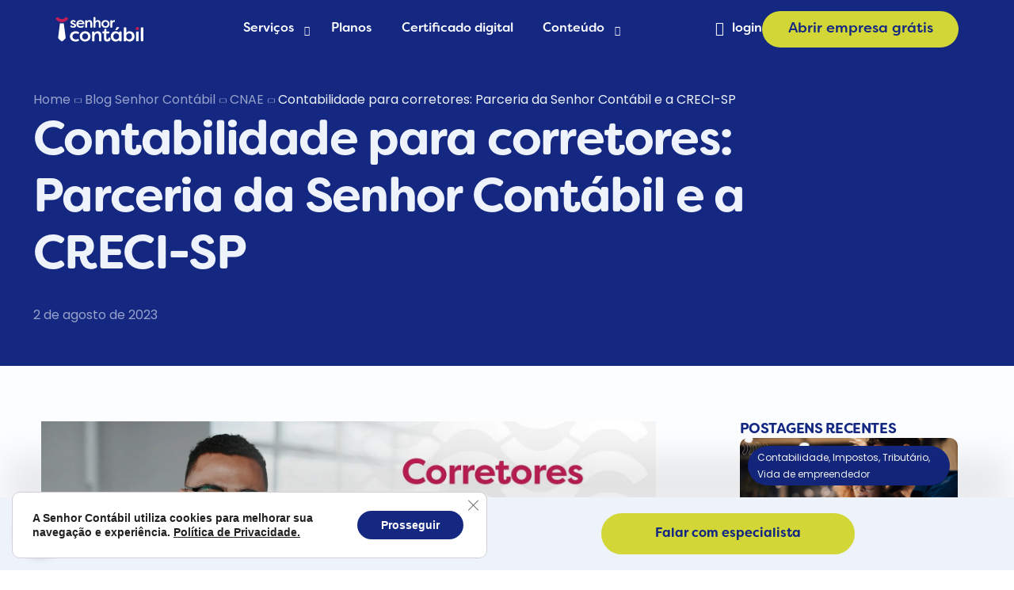

--- FILE ---
content_type: text/html; charset=UTF-8
request_url: https://senhorcontabil.com.br/blog/contabilidade-para-corretores/
body_size: 39621
content:
<!doctype html>
<html lang="pt-BR">
<head>
<meta charset="UTF-8">
<meta name="viewport" content="width=device-width, initial-scale=1">
<link rel="profile" href="https://gmpg.org/xfn/11">
<meta name='robots' content='index, follow, max-image-preview:large, max-snippet:-1, max-video-preview:-1' />
<!-- This site is optimized with the Yoast SEO Premium plugin v22.3 (Yoast SEO v22.3) - https://yoast.com/wordpress/plugins/seo/ -->
<title>Contabilidade para corretores de imóveis</title>
<meta name="description" content="Ser corretor imobiliário também exige uma gestão financeira e contábil do negócio. Conheça a contabilidade para corretores da Senhor Contábil" />
<link rel="canonical" href="https://senhorcontabil.com.br/blog/contabilidade-para-corretores/" />
<meta property="og:locale" content="pt_BR" />
<meta property="og:type" content="article" />
<meta property="og:title" content="Contabilidade para corretores: Parceria da Senhor Contábil e a CRECI-SP" />
<meta property="og:description" content="Ser corretor imobiliário também exige uma gestão financeira e contábil do negócio. Conheça a contabilidade para corretores da Senhor Contábil" />
<meta property="og:url" content="https://senhorcontabil.com.br/blog/contabilidade-para-corretores/" />
<meta property="og:site_name" content="Senhor Contábil" />
<meta property="article:publisher" content="https://facebook.com/senhorcontabil" />
<meta property="article:published_time" content="2023-08-02T13:40:47+00:00" />
<meta property="article:modified_time" content="2024-10-02T14:45:32+00:00" />
<meta property="og:image" content="https://senhorcontabil.com.br/wp-content/uploads/2023/08/Texto-Avulso-03-Corretores-1.jpg" />
<meta property="og:image:width" content="1640" />
<meta property="og:image:height" content="920" />
<meta property="og:image:type" content="image/jpeg" />
<meta name="author" content="Camilas Miklos" />
<meta name="twitter:card" content="summary_large_image" />
<meta name="twitter:label1" content="Escrito por" />
<meta name="twitter:data1" content="Camilas Miklos" />
<meta name="twitter:label2" content="Est. tempo de leitura" />
<meta name="twitter:data2" content="7 minutos" />
<script type="application/ld+json" class="yoast-schema-graph">{"@context":"https://schema.org","@graph":[{"@type":"Article","@id":"https://senhorcontabil.com.br/blog/contabilidade-para-corretores/#article","isPartOf":{"@id":"https://senhorcontabil.com.br/blog/contabilidade-para-corretores/"},"author":{"name":"Camilas Miklos","@id":"https://senhorcontabil.com.br/#/schema/person/0a9b5175ac255b91e425268637c0fb12"},"headline":"Contabilidade para corretores: Parceria da Senhor Contábil e a CRECI-SP","datePublished":"2023-08-02T13:40:47+00:00","dateModified":"2024-10-02T14:45:32+00:00","mainEntityOfPage":{"@id":"https://senhorcontabil.com.br/blog/contabilidade-para-corretores/"},"wordCount":1166,"publisher":{"@id":"https://senhorcontabil.com.br/#organization"},"image":{"@id":"https://senhorcontabil.com.br/blog/contabilidade-para-corretores/#primaryimage"},"thumbnailUrl":"https://senhorcontabil.com.br/wp-content/uploads/2023/08/Texto-Avulso-03-Corretores-1.jpg","keywords":["Corretores de Imóveis"],"articleSection":["CNAE"],"inLanguage":"pt-BR"},{"@type":"WebPage","@id":"https://senhorcontabil.com.br/blog/contabilidade-para-corretores/","url":"https://senhorcontabil.com.br/blog/contabilidade-para-corretores/","name":"Contabilidade para corretores de imóveis","isPartOf":{"@id":"https://senhorcontabil.com.br/#website"},"primaryImageOfPage":{"@id":"https://senhorcontabil.com.br/blog/contabilidade-para-corretores/#primaryimage"},"image":{"@id":"https://senhorcontabil.com.br/blog/contabilidade-para-corretores/#primaryimage"},"thumbnailUrl":"https://senhorcontabil.com.br/wp-content/uploads/2023/08/Texto-Avulso-03-Corretores-1.jpg","datePublished":"2023-08-02T13:40:47+00:00","dateModified":"2024-10-02T14:45:32+00:00","description":"Ser corretor imobiliário também exige uma gestão financeira e contábil do negócio. Conheça a contabilidade para corretores da Senhor Contábil","breadcrumb":{"@id":"https://senhorcontabil.com.br/blog/contabilidade-para-corretores/#breadcrumb"},"inLanguage":"pt-BR","potentialAction":[{"@type":"ReadAction","target":["https://senhorcontabil.com.br/blog/contabilidade-para-corretores/"]}]},{"@type":"ImageObject","inLanguage":"pt-BR","@id":"https://senhorcontabil.com.br/blog/contabilidade-para-corretores/#primaryimage","url":"https://senhorcontabil.com.br/wp-content/uploads/2023/08/Texto-Avulso-03-Corretores-1.jpg","contentUrl":"https://senhorcontabil.com.br/wp-content/uploads/2023/08/Texto-Avulso-03-Corretores-1.jpg","width":1640,"height":920,"caption":"Contabilidade para corretores"},{"@type":"BreadcrumbList","@id":"https://senhorcontabil.com.br/blog/contabilidade-para-corretores/#breadcrumb","itemListElement":[{"@type":"ListItem","position":1,"name":"Início","item":"https://senhorcontabil.com.br/"},{"@type":"ListItem","position":2,"name":"Blog Senhor Contábil","item":"https://senhorcontabil.com.br/blog/"},{"@type":"ListItem","position":3,"name":"Contabilidade para corretores: Parceria da Senhor Contábil e a CRECI-SP"}]},{"@type":"WebSite","@id":"https://senhorcontabil.com.br/#website","url":"https://senhorcontabil.com.br/","name":"Senhor Contábil","description":"Contabilidade online | Contador online | Abrir empresa grátis","publisher":{"@id":"https://senhorcontabil.com.br/#organization"},"potentialAction":[{"@type":"SearchAction","target":{"@type":"EntryPoint","urlTemplate":"https://senhorcontabil.com.br/?s={search_term_string}"},"query-input":"required name=search_term_string"}],"inLanguage":"pt-BR"},{"@type":"Organization","@id":"https://senhorcontabil.com.br/#organization","name":"Senhor Contábil","url":"https://senhorcontabil.com.br/","logo":{"@type":"ImageObject","inLanguage":"pt-BR","@id":"https://senhorcontabil.com.br/#/schema/logo/image/","url":"https://senhorcontabil.com.br/wp-content/uploads/2024/04/logo_senhor-contabil_organizacao.jpg","contentUrl":"https://senhorcontabil.com.br/wp-content/uploads/2024/04/logo_senhor-contabil_organizacao.jpg","width":696,"height":696,"caption":"Senhor Contábil"},"image":{"@id":"https://senhorcontabil.com.br/#/schema/logo/image/"},"sameAs":["https://facebook.com/senhorcontabil","https://www.instagram.com/senhorcontabil","https://www.linkedin.com/company/senhorcontabil/","https://www.youtube.com/@SenhorContabil"],"description":"Desde 2016 facilitamos a assessoria contábil online, por meio de planos de assinaturas econômicas aos micro e pequenos empreendedores. CNPJ: 24.233.534/0001-26 - CRC: 2SP035218","email":"contato@senhorcontabil.com.br","legalName":"Senhor Contabil LTDA","foundingDate":"2016-02-23","numberOfEmployees":{"@type":"QuantitativeValue","minValue":"11","maxValue":"50"},"publishingPrinciples":"https://senhorcontabil.com.br/politica-de-privacidade/"},{"@type":"Person","@id":"https://senhorcontabil.com.br/#/schema/person/0a9b5175ac255b91e425268637c0fb12","name":"Camilas Miklos","image":{"@type":"ImageObject","inLanguage":"pt-BR","@id":"https://senhorcontabil.com.br/#/schema/person/image/","url":"https://secure.gravatar.com/avatar/709163fd77704c6c061cd5f35956f782cb55fc03f4ad5b222345b6741e010255?s=96&d=mm&r=g","contentUrl":"https://secure.gravatar.com/avatar/709163fd77704c6c061cd5f35956f782cb55fc03f4ad5b222345b6741e010255?s=96&d=mm&r=g","caption":"Camilas Miklos"},"url":"https://senhorcontabil.com.br"}]}</script>
<!-- / Yoast SEO Premium plugin. -->
<link rel='dns-prefetch' href='//js.hs-scripts.com' />
<link rel='dns-prefetch' href='//www.googletagmanager.com' />
<link rel="preload" href="https://senhorcontabil.com.br/wp-content/uploads/2024/02/logo_senhor-contabil_light.svg" as="image"> <link rel="preload" href="https://senhorcontabil.com.br/wp-content/uploads/2024/02/img_home_01-910x1536.png.webp" as="image"> <link rel="preload" href="https://senhorcontabil.com.br/wp-content/uploads/2024/03/img_home-mobile.png.webp" as="image"> <link rel="preload" href="https://senhorcontabil.com.br/wp-content/uploads/2024/04/Poppins-Regular.woff" as="font" type="font/woff" crossorigin="anonymous"> <link rel="preload" href="https://senhorcontabil.com.br/wp-content/uploads/2024/04/Poppins-Medium.woff" as="font" type="font/woff" crossorigin="anonymous"> <link rel="preload" href="https://senhorcontabil.com.br/wp-content/uploads/2024/04/Poppins-SemiBold.woff" as="font" type="font/woff" crossorigin="anonymous"> <link rel="preload" href="https://senhorcontabil.com.br/wp-content/uploads/2024/04/FilsonSoft-Regular.woff" as="font" type="font/woff" crossorigin="anonymous"> <link rel="preload" href="https://senhorcontabil.com.br/wp-content/uploads/2024/04/FilsonSoft-Book.woff" as="font" type="font/woff" crossorigin="anonymous"> <link rel="preload" href="https://senhorcontabil.com.br/wp-content/uploads/2024/04/FilsonSoft-Medium.woff" as="font" type="font/woff" crossorigin="anonymous"> <link rel="preload" href="https://senhorcontabil.com.br/wp-content/uploads/2024/04/FilsonSoft-Bold.woff" as="font" type="font/woff" crossorigin="anonymous"> <link rel="preload" href="https://senhorcontabil.com.br/wp-content/uploads/2023/08/Texto-Avulso-03-Corretores-1.jpg" as="image"><style id='wp-img-auto-sizes-contain-inline-css'>
img:is([sizes=auto i],[sizes^="auto," i]){contain-intrinsic-size:3000px 1500px}
/*# sourceURL=wp-img-auto-sizes-contain-inline-css */
</style>
<style id='classic-theme-styles-inline-css'>
/*! This file is auto-generated */
.wp-block-button__link{color:#fff;background-color:#32373c;border-radius:9999px;box-shadow:none;text-decoration:none;padding:calc(.667em + 2px) calc(1.333em + 2px);font-size:1.125em}.wp-block-file__button{background:#32373c;color:#fff;text-decoration:none}
/*# sourceURL=/wp-includes/css/classic-themes.min.css */
</style>
<style id='wp-job-openings-blocks-style-inline-css'>
.wp-block-create-block-wjo-block{background-color:#21759b;border:1px dotted red;color:#fff;padding:2px}.awsm-b-row{display:-webkit-box;display:-ms-flexbox;display:-webkit-flex;display:flex;display:flexbox;-webkit-flex-flow:row wrap;margin:0 -15px;-webkit-box-orient:horizontal;-webkit-box-direction:normal;-ms-flex-flow:row wrap;flex-flow:row wrap}.awsm-b-row,.awsm-b-row *,.awsm-b-row :after,.awsm-b-row :before{-webkit-box-sizing:border-box;box-sizing:border-box}.awsm-b-grid-item{display:-webkit-box;display:-ms-flexbox;display:-webkit-flex;display:flex;float:left;padding:0 15px!important;width:33.333%;-webkit-box-orient:vertical;-webkit-box-direction:normal;-ms-flex-direction:column;flex-direction:column;-webkit-flex-direction:column}.awsm-b-grid-col-4 .awsm-b-grid-item{width:25%}.awsm-b-grid-col-2 .awsm-b-grid-item{width:50%}.awsm-b-grid-col .awsm-b-grid-item{width:100%}.awsm-b-job-hide{display:none!important}.awsm-job-show{display:block!important}.awsm-b-job-item{background:#fff;font-size:14px;padding:20px}a.awsm-b-job-item{text-decoration:none!important}.awsm-b-grid-item .awsm-b-job-item{border:1px solid #dddfe3;border-radius:2px;-webkit-box-shadow:0 1px 4px 0 rgba(0,0,0,.05);box-shadow:0 1px 4px 0 rgba(0,0,0,.05);display:-webkit-box;display:-ms-flexbox;display:-webkit-flex;display:flex;margin-bottom:30px;-webkit-box-orient:vertical;-webkit-box-direction:normal;-ms-flex-direction:column;flex-direction:column;-webkit-flex-direction:column;-webkit-box-flex:1;-ms-flex-positive:1;flex-grow:1;-webkit-flex-grow:1;-webkit-transition:all .3s ease;transition:all .3s ease}.awsm-b-grid-item .awsm-b-job-item:focus,.awsm-b-grid-item .awsm-b-job-item:hover{-webkit-box-shadow:0 3px 15px -5px rgba(0,0,0,.2);box-shadow:0 3px 15px -5px rgba(0,0,0,.2)}.awsm-b-grid-item .awsm-job-featured-image{margin-bottom:14px}.awsm-b-job-item h2.awsm-b-job-post-title{font-size:18px;margin:0 0 15px;text-align:left}.awsm-b-job-item h2.awsm-b-job-post-title a{font-size:18px}.awsm-b-grid-item .awsm-job-info{margin-bottom:10px;min-height:83px}.awsm-b-grid-item .awsm-job-info p{margin:0 0 8px}.awsm-b-job-wrap:after{clear:both;content:"";display:table}.awsm-b-filter-wrap,.awsm-b-filter-wrap *{-webkit-box-sizing:border-box;box-sizing:border-box}.awsm-b-filter-wrap{margin:0 -10px 20px}.awsm-b-filter-wrap form{display:-webkit-box;display:-webkit-flex;display:-ms-flexbox;display:flex;-webkit-flex-wrap:wrap;-ms-flex-wrap:wrap;flex-wrap:wrap}.awsm-b-filter-wrap .awsm-b-filter-items{display:none}.awsm-b-filter-wrap.awsm-b-full-width-search-filter-wrap .awsm-b-filter-item-search,.awsm-b-filter-wrap.awsm-b-full-width-search-filter-wrap .awsm-b-filter-items,.awsm-b-filter-wrap.awsm-b-no-search-filter-wrap .awsm-b-filter-items{width:100%}.awsm-b-filter-toggle{border:1px solid #ccc;border-radius:4px;display:-webkit-box;display:-webkit-flex;display:-ms-flexbox;display:flex;-webkit-flex-flow:wrap;-ms-flex-flow:wrap;flex-flow:wrap;margin:0 10px 10px;outline:none!important;padding:12px;width:46px}.awsm-b-filter-toggle.awsm-on{background:#ccc}.awsm-b-filter-toggle svg{height:20px;width:20px}.awsm-b-filter-wrap.awsm-b-no-search-filter-wrap .awsm-b-filter-toggle{width:100%;-webkit-box-align:center;-webkit-align-items:center;-ms-flex-align:center;align-items:center;-webkit-box-pack:justify;-webkit-justify-content:space-between;-ms-flex-pack:justify;justify-content:space-between;text-decoration:none}.awsm-b-filter-wrap.awsm-b-no-search-filter-wrap .awsm-b-filter-toggle svg{height:22px;width:22px}@media(min-width:768px){.awsm-b-filter-wrap .awsm-b-filter-items{display:-webkit-box!important;display:-webkit-flex!important;display:-ms-flexbox!important;display:flex!important;-webkit-flex-wrap:wrap;-ms-flex-wrap:wrap;flex-wrap:wrap;width:calc(100% - 250px)}.awsm-b-filter-toggle{display:none}.awsm-b-filter-item-search{width:250px}}.awsm-b-filter-wrap .awsm-b-filter-item{padding:0 10px 10px}.awsm-b-filter-item-search{padding:0 10px 10px;position:relative}@media(max-width:768px){.awsm-b-filter-wrap .awsm-b-filter-items{width:100%}.awsm-b-filter-item-search{width:calc(100% - 66px)}.awsm-b-filter-wrap .awsm-b-filter-item .awsm-selectric-wrapper{min-width:100%}}.awsm-b-filter-wrap .awsm-b-filter-item .awsm-b-job-form-control{min-height:48px;padding-right:58px}.awsm-b-filter-item-search .awsm-b-job-form-control{min-height:48px;padding-right:48px}.awsm-b-filter-item-search-in{position:relative}.awsm-b-filter-item-search .awsm-b-job-search-icon-wrapper{color:#ccc;cursor:pointer;font-size:16px;height:100%;line-height:48px;position:absolute;right:0;text-align:center;top:0;width:48px}.awsm-b-jobs-none-container{padding:25px}.awsm-b-jobs-none-container p{margin:0;padding:5px}.awsm-b-row .awsm-b-jobs-pagination{padding:0 15px;width:100%}.awsm-b-jobs-pagination{float:left;width:100%}.awsm-b-load-more-main a.awsm-b-load-more,.awsm-load-more-classic a.page-numbers{background:#fff;border:1px solid #dddfe3;-webkit-box-shadow:0 1px 4px 0 rgba(0,0,0,.05);box-shadow:0 1px 4px 0 rgba(0,0,0,.05);display:block;margin:0!important;outline:none!important;padding:20px;text-align:center;text-decoration:none!important;-webkit-transition:all .3s ease;transition:all .3s ease}.awsm-load-more-classic a.page-numbers,.awsm-load-more-classic span.page-numbers{font-size:90%;padding:5px 10px}.awsm-load-more-classic{text-align:center}.awsm-b-load-more-main a.awsm-load-more:focus,.awsm-b-load-more-main a.awsm-load-more:hover,.awsm-load-more-classic a.page-numbers:focus,.awsm-load-more-classic a.page-numbers:hover{-webkit-box-shadow:0 3px 15px -5px rgba(0,0,0,.2);box-shadow:0 3px 15px -5px rgba(0,0,0,.2)}.awsm-b-jobs-pagination.awsm-load-more-classic ul{list-style:none;margin:0;padding:0}.awsm-b-jobs-pagination.awsm-load-more-classic ul li{display:inline-block}.awsm-b-lists{border:1px solid #ededed}.awsm-b-list-item{width:100%}.awsm-b-list-item h2.awsm-job-b-post-title{margin-bottom:0}.awsm-b-list-item .awsm-job-featured-image{float:left;margin-right:10px}.awsm-b-list-item .awsm-job-featured-image img{height:50px;width:50px}.awsm-b-list-item .awsm-b-job-item{border-bottom:1px solid rgba(0,0,0,.13)}.awsm-b-list-item .awsm-b-job-item:after{clear:both;content:"";display:table}.awsm-b-list-left-col{float:left;width:50%}.awsm-b-list-right-col{float:left;text-align:right;width:50%}.awsm-b-list-item .awsm-job-specification-wrapper{display:inline-block;vertical-align:middle}.awsm-b-list-item .awsm-job-specification-item{display:inline-block;margin:0 15px 0 0;vertical-align:middle}a.awsm-b-job-item .awsm-job-specification-item{color:#4c4c4c}.awsm-b-list-item .awsm-job-more-container{display:inline-block;vertical-align:middle}.awsm-job-more-container .awsm-job-more span:before{content:"→"}.awsm-b-lists .awsm-b-jobs-pagination{margin-top:30px}.awsm-job-specification-item>[class^=awsm-job-icon-]{margin-right:6px}.awsm-job-specification-term:after{content:", "}.awsm-job-specification-term:last-child:after{content:""}.awsm-job-single-wrap,.awsm-job-single-wrap *,.awsm-job-single-wrap :after,.awsm-job-single-wrap :before{-webkit-box-sizing:border-box;box-sizing:border-box}.awsm-job-single-wrap{margin-bottom:1.3em}.awsm-job-single-wrap:after{clear:both;content:"";display:table}.awsm-job-content{padding-bottom:32px}.awsm-job-single-wrap.awsm-col-2 .awsm-job-content{float:left;padding-right:15px;width:55%}.awsm-job-single-wrap.awsm-col-2 .awsm-job-form{float:left;padding-left:15px;width:45%}.awsm-job-head,.awsm_job_spec_above_content{margin-bottom:20px}.awsm-job-head h1{margin:0 0 20px}.awsm-job-list-info span{margin-right:10px}.awsm-job-single-wrap .awsm-job-expiration-label{font-weight:700}.awsm-job-form-inner{background:#fff;border:1px solid #dddfe3;padding:35px}.awsm-job-form-inner h2{margin:0 0 30px}.awsm-job-form-group{margin-bottom:20px}.awsm-job-form-group input[type=checkbox],.awsm-job-form-group input[type=radio]{margin-right:5px}.awsm-job-form-group label{display:block;margin-bottom:10px}.awsm-job-form-options-container label,.awsm-job-inline-group label{display:inline;font-weight:400}.awsm-b-job-form-control{display:block;width:100%}.awsm-job-form-options-container span{display:inline-block;margin-bottom:10px;margin-left:10px}.awsm-job-submit{background:#0195ff;border:1px solid #0195ff;color:#fff;padding:10px 30px}.awsm-job-submit:focus,.awsm-job-submit:hover{background:rgba(0,0,0,0);color:#0195ff}.awsm-job-form-error{color:#db4c4c;font-weight:500}.awsm-b-job-form-control.awsm-job-form-error,.awsm-b-job-form-control.awsm-job-form-error:focus{border:1px solid #db4c4c}.awsm-error-message,.awsm-success-message{padding:12px 25px}.awsm-error-message p:empty,.awsm-success-message p:empty{display:none}.awsm-error-message p,.awsm-success-message p{margin:0!important;padding:0!important}.awsm-success-message{border:1px solid #1ea508}.awsm-error-message{border:1px solid #db4c4c}ul.awsm-error-message li{line-height:1.8em;margin-left:1.2em}.awsm-expired-message{padding:25px}.awsm-expired-message p{margin:1em 0}.awsm-job-container{margin:0 auto;max-width:1170px;padding:50px 0;width:100%}.awsm-jobs-loading{position:relative}.awsm-b-job-listings:after{content:"";height:100%;left:0;opacity:0;position:absolute;top:0;-webkit-transition:all .3s ease;transition:all .3s ease;visibility:hidden;width:100%}.awsm-b-job-listings.awsm-jobs-loading:after{opacity:1;visibility:visible}.awsm-b-sr-only{height:1px;margin:-1px;overflow:hidden;padding:0;position:absolute;width:1px;clip:rect(0,0,0,0);border:0}@media(max-width:1024px){.awsm-b-grid-col-4 .awsm-b-grid-item{width:33.333%}}@media(max-width:992px){.awsm-job-single-wrap.awsm-col-2 .awsm-job-content{padding-right:0;width:100%}.awsm-job-single-wrap.awsm-col-2 .awsm-job-form{padding-left:0;width:100%}}@media(max-width:768px){.awsm-b-grid-col-3 .awsm-b-grid-item,.awsm-b-grid-col-4 .awsm-b-grid-item,.awsm-b-grid-item{width:50%}.awsm-b-list-left-col{padding-bottom:10px;width:100%}.awsm-b-list-right-col{text-align:left;width:100%}}@media(max-width:648px){.awsm-b-grid-col-2 .awsm-b-grid-item,.awsm-b-grid-col-3 .awsm-b-grid-item,.awsm-b-grid-col-4 .awsm-b-grid-item,.awsm-b-grid-item{width:100%}.awsm-b-list-item .awsm-job-specification-wrapper{display:block;float:none;padding-bottom:5px}.awsm-b-list-item .awsm-job-more-container{display:block;float:none}}.awsm-job-form-plugin-style .awsm-b-job-form-control{border:1px solid #ccc;border-radius:4px;color:#060606;display:block;font:inherit;line-height:1;min-height:46px;padding:8px 15px;-webkit-transition:all .3s ease;transition:all .3s ease;width:100%}.awsm-job-form-plugin-style .awsm-b-job-form-control:focus{border-color:#060606;-webkit-box-shadow:none;box-shadow:none;outline:none}.awsm-job-form-plugin-style .awsm-b-job-form-control.awsm-job-form-error{border-color:#db4c4c}.awsm-job-form-plugin-style textarea.awsm-b-job-form-control{min-height:80px}.awsm-job-form-plugin-style .awsm-application-submit-btn,.awsm-job-form-plugin-style .awsm-jobs-primary-button{background:#060606;border-radius:45px;color:#fff;padding:16px 32px;-webkit-transition:all .3s ease;transition:all .3s ease}.awsm-job-form-plugin-style .awsm-application-submit-btn:focus,.awsm-job-form-plugin-style .awsm-application-submit-btn:hover,.awsm-job-form-plugin-style .awsm-jobs-primary-button:focus,.awsm-job-form-plugin-style .awsm-jobs-primary-button:hover{background:#060606;color:#fff;outline:none}.awsm-job-form-plugin-style .awsm-jobs-primary-button{cursor:pointer}.awsm-job-form-plugin-style .awsm-jobs-primary-button:disabled{opacity:.5;pointer-events:none}.awsm-job-form-plugin-style .awsm-selectric{border-color:#ccc;border-radius:4px;-webkit-box-shadow:none;box-shadow:none}.awsm-job-form-plugin-style .awsm-selectric-open .awsm-selectric{border-color:#060606}.awsm-job-form-plugin-style .awsm-selectric .label{margin-left:15px}.awsm-jobs-is-block-theme .site-branding{padding:0 2.1rem}.awsm-jobs-is-block-theme .site-content{padding:0 2.1rem 3rem}.awsm-jobs-is-block-theme .site-title{margin-bottom:0}.awsm-b-job-wrap,.awsm-b-job-wrap *{-webkit-box-sizing:border-box;box-sizing:border-box}
/*# sourceURL=https://senhorcontabil.com.br/wp-content/plugins/wp-job-openings/blocks/build/style-index.css */
</style>
<!-- <link rel='stylesheet' id='jet-engine-frontend-css' href='https://senhorcontabil.com.br/wp-content/plugins/jet-engine/assets/css/frontend.css?ver=3.8.0' media='all' /> -->
<!-- <link rel='stylesheet' id='awsm-jobs-general-css' href='https://senhorcontabil.com.br/wp-content/plugins/wp-job-openings/assets/css/general.min.css?ver=3.5.4' media='all' /> -->
<!-- <link rel='stylesheet' id='awsm-jobs-style-css' href='https://senhorcontabil.com.br/wp-content/plugins/wp-job-openings/assets/css/style.min.css?ver=3.5.4' media='all' /> -->
<link rel="stylesheet" type="text/css" href="//senhorcontabil.com.br/wp-content/cache/wpfc-minified/8j3vgfzf/g0d7d.css" media="all"/>
<style id='global-styles-inline-css'>
:root{--wp--preset--aspect-ratio--square: 1;--wp--preset--aspect-ratio--4-3: 4/3;--wp--preset--aspect-ratio--3-4: 3/4;--wp--preset--aspect-ratio--3-2: 3/2;--wp--preset--aspect-ratio--2-3: 2/3;--wp--preset--aspect-ratio--16-9: 16/9;--wp--preset--aspect-ratio--9-16: 9/16;--wp--preset--color--black: #000000;--wp--preset--color--cyan-bluish-gray: #abb8c3;--wp--preset--color--white: #ffffff;--wp--preset--color--pale-pink: #f78da7;--wp--preset--color--vivid-red: #cf2e2e;--wp--preset--color--luminous-vivid-orange: #ff6900;--wp--preset--color--luminous-vivid-amber: #fcb900;--wp--preset--color--light-green-cyan: #7bdcb5;--wp--preset--color--vivid-green-cyan: #00d084;--wp--preset--color--pale-cyan-blue: #8ed1fc;--wp--preset--color--vivid-cyan-blue: #0693e3;--wp--preset--color--vivid-purple: #9b51e0;--wp--preset--gradient--vivid-cyan-blue-to-vivid-purple: linear-gradient(135deg,rgb(6,147,227) 0%,rgb(155,81,224) 100%);--wp--preset--gradient--light-green-cyan-to-vivid-green-cyan: linear-gradient(135deg,rgb(122,220,180) 0%,rgb(0,208,130) 100%);--wp--preset--gradient--luminous-vivid-amber-to-luminous-vivid-orange: linear-gradient(135deg,rgb(252,185,0) 0%,rgb(255,105,0) 100%);--wp--preset--gradient--luminous-vivid-orange-to-vivid-red: linear-gradient(135deg,rgb(255,105,0) 0%,rgb(207,46,46) 100%);--wp--preset--gradient--very-light-gray-to-cyan-bluish-gray: linear-gradient(135deg,rgb(238,238,238) 0%,rgb(169,184,195) 100%);--wp--preset--gradient--cool-to-warm-spectrum: linear-gradient(135deg,rgb(74,234,220) 0%,rgb(151,120,209) 20%,rgb(207,42,186) 40%,rgb(238,44,130) 60%,rgb(251,105,98) 80%,rgb(254,248,76) 100%);--wp--preset--gradient--blush-light-purple: linear-gradient(135deg,rgb(255,206,236) 0%,rgb(152,150,240) 100%);--wp--preset--gradient--blush-bordeaux: linear-gradient(135deg,rgb(254,205,165) 0%,rgb(254,45,45) 50%,rgb(107,0,62) 100%);--wp--preset--gradient--luminous-dusk: linear-gradient(135deg,rgb(255,203,112) 0%,rgb(199,81,192) 50%,rgb(65,88,208) 100%);--wp--preset--gradient--pale-ocean: linear-gradient(135deg,rgb(255,245,203) 0%,rgb(182,227,212) 50%,rgb(51,167,181) 100%);--wp--preset--gradient--electric-grass: linear-gradient(135deg,rgb(202,248,128) 0%,rgb(113,206,126) 100%);--wp--preset--gradient--midnight: linear-gradient(135deg,rgb(2,3,129) 0%,rgb(40,116,252) 100%);--wp--preset--font-size--small: 13px;--wp--preset--font-size--medium: 20px;--wp--preset--font-size--large: 36px;--wp--preset--font-size--x-large: 42px;--wp--preset--spacing--20: 0.44rem;--wp--preset--spacing--30: 0.67rem;--wp--preset--spacing--40: 1rem;--wp--preset--spacing--50: 1.5rem;--wp--preset--spacing--60: 2.25rem;--wp--preset--spacing--70: 3.38rem;--wp--preset--spacing--80: 5.06rem;--wp--preset--shadow--natural: 6px 6px 9px rgba(0, 0, 0, 0.2);--wp--preset--shadow--deep: 12px 12px 50px rgba(0, 0, 0, 0.4);--wp--preset--shadow--sharp: 6px 6px 0px rgba(0, 0, 0, 0.2);--wp--preset--shadow--outlined: 6px 6px 0px -3px rgb(255, 255, 255), 6px 6px rgb(0, 0, 0);--wp--preset--shadow--crisp: 6px 6px 0px rgb(0, 0, 0);}:where(.is-layout-flex){gap: 0.5em;}:where(.is-layout-grid){gap: 0.5em;}body .is-layout-flex{display: flex;}.is-layout-flex{flex-wrap: wrap;align-items: center;}.is-layout-flex > :is(*, div){margin: 0;}body .is-layout-grid{display: grid;}.is-layout-grid > :is(*, div){margin: 0;}:where(.wp-block-columns.is-layout-flex){gap: 2em;}:where(.wp-block-columns.is-layout-grid){gap: 2em;}:where(.wp-block-post-template.is-layout-flex){gap: 1.25em;}:where(.wp-block-post-template.is-layout-grid){gap: 1.25em;}.has-black-color{color: var(--wp--preset--color--black) !important;}.has-cyan-bluish-gray-color{color: var(--wp--preset--color--cyan-bluish-gray) !important;}.has-white-color{color: var(--wp--preset--color--white) !important;}.has-pale-pink-color{color: var(--wp--preset--color--pale-pink) !important;}.has-vivid-red-color{color: var(--wp--preset--color--vivid-red) !important;}.has-luminous-vivid-orange-color{color: var(--wp--preset--color--luminous-vivid-orange) !important;}.has-luminous-vivid-amber-color{color: var(--wp--preset--color--luminous-vivid-amber) !important;}.has-light-green-cyan-color{color: var(--wp--preset--color--light-green-cyan) !important;}.has-vivid-green-cyan-color{color: var(--wp--preset--color--vivid-green-cyan) !important;}.has-pale-cyan-blue-color{color: var(--wp--preset--color--pale-cyan-blue) !important;}.has-vivid-cyan-blue-color{color: var(--wp--preset--color--vivid-cyan-blue) !important;}.has-vivid-purple-color{color: var(--wp--preset--color--vivid-purple) !important;}.has-black-background-color{background-color: var(--wp--preset--color--black) !important;}.has-cyan-bluish-gray-background-color{background-color: var(--wp--preset--color--cyan-bluish-gray) !important;}.has-white-background-color{background-color: var(--wp--preset--color--white) !important;}.has-pale-pink-background-color{background-color: var(--wp--preset--color--pale-pink) !important;}.has-vivid-red-background-color{background-color: var(--wp--preset--color--vivid-red) !important;}.has-luminous-vivid-orange-background-color{background-color: var(--wp--preset--color--luminous-vivid-orange) !important;}.has-luminous-vivid-amber-background-color{background-color: var(--wp--preset--color--luminous-vivid-amber) !important;}.has-light-green-cyan-background-color{background-color: var(--wp--preset--color--light-green-cyan) !important;}.has-vivid-green-cyan-background-color{background-color: var(--wp--preset--color--vivid-green-cyan) !important;}.has-pale-cyan-blue-background-color{background-color: var(--wp--preset--color--pale-cyan-blue) !important;}.has-vivid-cyan-blue-background-color{background-color: var(--wp--preset--color--vivid-cyan-blue) !important;}.has-vivid-purple-background-color{background-color: var(--wp--preset--color--vivid-purple) !important;}.has-black-border-color{border-color: var(--wp--preset--color--black) !important;}.has-cyan-bluish-gray-border-color{border-color: var(--wp--preset--color--cyan-bluish-gray) !important;}.has-white-border-color{border-color: var(--wp--preset--color--white) !important;}.has-pale-pink-border-color{border-color: var(--wp--preset--color--pale-pink) !important;}.has-vivid-red-border-color{border-color: var(--wp--preset--color--vivid-red) !important;}.has-luminous-vivid-orange-border-color{border-color: var(--wp--preset--color--luminous-vivid-orange) !important;}.has-luminous-vivid-amber-border-color{border-color: var(--wp--preset--color--luminous-vivid-amber) !important;}.has-light-green-cyan-border-color{border-color: var(--wp--preset--color--light-green-cyan) !important;}.has-vivid-green-cyan-border-color{border-color: var(--wp--preset--color--vivid-green-cyan) !important;}.has-pale-cyan-blue-border-color{border-color: var(--wp--preset--color--pale-cyan-blue) !important;}.has-vivid-cyan-blue-border-color{border-color: var(--wp--preset--color--vivid-cyan-blue) !important;}.has-vivid-purple-border-color{border-color: var(--wp--preset--color--vivid-purple) !important;}.has-vivid-cyan-blue-to-vivid-purple-gradient-background{background: var(--wp--preset--gradient--vivid-cyan-blue-to-vivid-purple) !important;}.has-light-green-cyan-to-vivid-green-cyan-gradient-background{background: var(--wp--preset--gradient--light-green-cyan-to-vivid-green-cyan) !important;}.has-luminous-vivid-amber-to-luminous-vivid-orange-gradient-background{background: var(--wp--preset--gradient--luminous-vivid-amber-to-luminous-vivid-orange) !important;}.has-luminous-vivid-orange-to-vivid-red-gradient-background{background: var(--wp--preset--gradient--luminous-vivid-orange-to-vivid-red) !important;}.has-very-light-gray-to-cyan-bluish-gray-gradient-background{background: var(--wp--preset--gradient--very-light-gray-to-cyan-bluish-gray) !important;}.has-cool-to-warm-spectrum-gradient-background{background: var(--wp--preset--gradient--cool-to-warm-spectrum) !important;}.has-blush-light-purple-gradient-background{background: var(--wp--preset--gradient--blush-light-purple) !important;}.has-blush-bordeaux-gradient-background{background: var(--wp--preset--gradient--blush-bordeaux) !important;}.has-luminous-dusk-gradient-background{background: var(--wp--preset--gradient--luminous-dusk) !important;}.has-pale-ocean-gradient-background{background: var(--wp--preset--gradient--pale-ocean) !important;}.has-electric-grass-gradient-background{background: var(--wp--preset--gradient--electric-grass) !important;}.has-midnight-gradient-background{background: var(--wp--preset--gradient--midnight) !important;}.has-small-font-size{font-size: var(--wp--preset--font-size--small) !important;}.has-medium-font-size{font-size: var(--wp--preset--font-size--medium) !important;}.has-large-font-size{font-size: var(--wp--preset--font-size--large) !important;}.has-x-large-font-size{font-size: var(--wp--preset--font-size--x-large) !important;}
:where(.wp-block-post-template.is-layout-flex){gap: 1.25em;}:where(.wp-block-post-template.is-layout-grid){gap: 1.25em;}
:where(.wp-block-term-template.is-layout-flex){gap: 1.25em;}:where(.wp-block-term-template.is-layout-grid){gap: 1.25em;}
:where(.wp-block-columns.is-layout-flex){gap: 2em;}:where(.wp-block-columns.is-layout-grid){gap: 2em;}
:root :where(.wp-block-pullquote){font-size: 1.5em;line-height: 1.6;}
/*# sourceURL=global-styles-inline-css */
</style>
<!-- <link rel='stylesheet' id='toc-screen-css' href='https://senhorcontabil.com.br/wp-content/plugins/table-of-contents-plus/screen.min.css?ver=2411.1' media='all' /> -->
<style>#toc_container li,#toc_container ul{margin:0;padding:0}#toc_container.no_bullets li,#toc_container.no_bullets ul,#toc_container.no_bullets ul li,.toc_widget_list.no_bullets,.toc_widget_list.no_bullets li{background:0 0;list-style-type:none;list-style:none}#toc_container.have_bullets li{padding-left:12px}#toc_container ul ul{margin-left:1.5em}#toc_container{background:#f9f9f9;border:1px solid #aaa;padding:10px;margin-bottom:1em;width:auto;display:table;font-size:95%}#toc_container.toc_light_blue{background:#edf6ff}#toc_container.toc_white{background:#fff}#toc_container.toc_black{background:#000}#toc_container.toc_transparent{background:none transparent}#toc_container p.toc_title{text-align:center;font-weight:700;margin:0;padding:0}#toc_container.toc_black p.toc_title{color:#aaa}#toc_container span.toc_toggle{font-weight:400;font-size:90%}#toc_container p.toc_title+ul.toc_list{margin-top:1em}.toc_wrap_left{float:left;margin-right:10px}.toc_wrap_right{float:right;margin-left:10px}#toc_container a{text-decoration:none;text-shadow:none}#toc_container a:hover{text-decoration:underline}.toc_sitemap_posts_letter{font-size:1.5em;font-style:italic}</style>
<style id='toc-screen-inline-css'>
div#toc_container {background: #f9f9fF;border: 1px solid #CACFE4;}
/*# sourceURL=toc-screen-inline-css */
</style>
<!-- <link rel='stylesheet' id='bdt-uikit-css' href='https://senhorcontabil.com.br/wp-content/plugins/bdthemes-element-pack/assets/css/bdt-uikit.css?ver=3.21.7' media='all' /> -->
<!-- <link rel='stylesheet' id='ep-styles-css' href='https://senhorcontabil.com.br/wp-content/uploads/element-pack/minified/css/ep-styles.css?ver=1765881770' media='all' /> -->
<!-- <link rel='stylesheet' id='child-style-css' href='https://senhorcontabil.com.br/wp-content/themes/vault-child/style.css?ver=6.9' media='all' /> -->
<!-- <link rel='stylesheet' id='elementor-frontend-css' href='https://senhorcontabil.com.br/wp-content/uploads/elementor/css/custom-frontend.min.css?ver=1768249364' media='all' /> -->
<!-- <link rel='stylesheet' id='widget-heading-css' href='https://senhorcontabil.com.br/wp-content/plugins/elementor/assets/css/widget-heading.min.css?ver=3.33.4' media='all' /> -->
<!-- <link rel='stylesheet' id='e-popup-css' href='https://senhorcontabil.com.br/wp-content/plugins/elementor-pro/assets/css/conditionals/popup.min.css?ver=3.33.2' media='all' /> -->
<link rel="stylesheet" type="text/css" href="//senhorcontabil.com.br/wp-content/cache/wpfc-minified/1dkxaiqu/g0d7c.css" media="all"/>
<link rel='stylesheet' id='elementor-post-29272-css' href='https://senhorcontabil.com.br/wp-content/uploads/elementor/css/post-29272.css?ver=1768249363' media='all' />
<link rel='stylesheet' id='elementor-post-5675-css' href='https://senhorcontabil.com.br/wp-content/uploads/elementor/css/post-5675.css?ver=1768249363' media='all' />
<link rel='stylesheet' id='elementor-post-55-css' href='https://senhorcontabil.com.br/wp-content/uploads/elementor/css/post-55.css?ver=1768249363' media='all' />
<link rel='stylesheet' id='elementor-post-1665-css' href='https://senhorcontabil.com.br/wp-content/uploads/elementor/css/post-1665.css?ver=1768249512' media='all' />
<!-- <link rel='stylesheet' id='uicore_global-css' href='https://senhorcontabil.com.br/wp-content/uploads/uicore-global.css?ver=6420' media='all' /> -->
<!-- <link rel='stylesheet' id='jquery-chosen-css' href='https://senhorcontabil.com.br/wp-content/plugins/jet-search/assets/lib/chosen/chosen.min.css?ver=1.8.7' media='all' /> -->
<!-- <link rel='stylesheet' id='jet-search-css' href='https://senhorcontabil.com.br/wp-content/plugins/jet-search/assets/css/jet-search.css?ver=3.5.16.1' media='all' /> -->
<!-- <link rel='stylesheet' id='moove_gdpr_frontend-css' href='https://senhorcontabil.com.br/wp-content/plugins/gdpr-cookie-compliance/dist/styles/gdpr-main.css?ver=5.0.9' media='all' /> -->
<link rel="stylesheet" type="text/css" href="//senhorcontabil.com.br/wp-content/cache/wpfc-minified/klj9l85i/g0d7c.css" media="all"/>
<style id='moove_gdpr_frontend-inline-css'>
#moove_gdpr_cookie_modal,#moove_gdpr_cookie_info_bar,.gdpr_cookie_settings_shortcode_content{font-family:&#039;Nunito&#039;,sans-serif}#moove_gdpr_save_popup_settings_button{background-color:#373737;color:#fff}#moove_gdpr_save_popup_settings_button:hover{background-color:#000}#moove_gdpr_cookie_info_bar .moove-gdpr-info-bar-container .moove-gdpr-info-bar-content a.mgbutton,#moove_gdpr_cookie_info_bar .moove-gdpr-info-bar-container .moove-gdpr-info-bar-content button.mgbutton{background-color:#142882}#moove_gdpr_cookie_modal .moove-gdpr-modal-content .moove-gdpr-modal-footer-content .moove-gdpr-button-holder a.mgbutton,#moove_gdpr_cookie_modal .moove-gdpr-modal-content .moove-gdpr-modal-footer-content .moove-gdpr-button-holder button.mgbutton,.gdpr_cookie_settings_shortcode_content .gdpr-shr-button.button-green{background-color:#142882;border-color:#142882}#moove_gdpr_cookie_modal .moove-gdpr-modal-content .moove-gdpr-modal-footer-content .moove-gdpr-button-holder a.mgbutton:hover,#moove_gdpr_cookie_modal .moove-gdpr-modal-content .moove-gdpr-modal-footer-content .moove-gdpr-button-holder button.mgbutton:hover,.gdpr_cookie_settings_shortcode_content .gdpr-shr-button.button-green:hover{background-color:#fff;color:#142882}#moove_gdpr_cookie_modal .moove-gdpr-modal-content .moove-gdpr-modal-close i,#moove_gdpr_cookie_modal .moove-gdpr-modal-content .moove-gdpr-modal-close span.gdpr-icon{background-color:#142882;border:1px solid #142882}#moove_gdpr_cookie_info_bar span.moove-gdpr-infobar-allow-all.focus-g,#moove_gdpr_cookie_info_bar span.moove-gdpr-infobar-allow-all:focus,#moove_gdpr_cookie_info_bar button.moove-gdpr-infobar-allow-all.focus-g,#moove_gdpr_cookie_info_bar button.moove-gdpr-infobar-allow-all:focus,#moove_gdpr_cookie_info_bar span.moove-gdpr-infobar-reject-btn.focus-g,#moove_gdpr_cookie_info_bar span.moove-gdpr-infobar-reject-btn:focus,#moove_gdpr_cookie_info_bar button.moove-gdpr-infobar-reject-btn.focus-g,#moove_gdpr_cookie_info_bar button.moove-gdpr-infobar-reject-btn:focus,#moove_gdpr_cookie_info_bar span.change-settings-button.focus-g,#moove_gdpr_cookie_info_bar span.change-settings-button:focus,#moove_gdpr_cookie_info_bar button.change-settings-button.focus-g,#moove_gdpr_cookie_info_bar button.change-settings-button:focus{-webkit-box-shadow:0 0 1px 3px #142882;-moz-box-shadow:0 0 1px 3px #142882;box-shadow:0 0 1px 3px #142882}#moove_gdpr_cookie_modal .moove-gdpr-modal-content .moove-gdpr-modal-close i:hover,#moove_gdpr_cookie_modal .moove-gdpr-modal-content .moove-gdpr-modal-close span.gdpr-icon:hover,#moove_gdpr_cookie_info_bar span[data-href]>u.change-settings-button{color:#142882}#moove_gdpr_cookie_modal .moove-gdpr-modal-content .moove-gdpr-modal-left-content #moove-gdpr-menu li.menu-item-selected a span.gdpr-icon,#moove_gdpr_cookie_modal .moove-gdpr-modal-content .moove-gdpr-modal-left-content #moove-gdpr-menu li.menu-item-selected button span.gdpr-icon{color:inherit}#moove_gdpr_cookie_modal .moove-gdpr-modal-content .moove-gdpr-modal-left-content #moove-gdpr-menu li a span.gdpr-icon,#moove_gdpr_cookie_modal .moove-gdpr-modal-content .moove-gdpr-modal-left-content #moove-gdpr-menu li button span.gdpr-icon{color:inherit}#moove_gdpr_cookie_modal .gdpr-acc-link{line-height:0;font-size:0;color:transparent;position:absolute}#moove_gdpr_cookie_modal .moove-gdpr-modal-content .moove-gdpr-modal-close:hover i,#moove_gdpr_cookie_modal .moove-gdpr-modal-content .moove-gdpr-modal-left-content #moove-gdpr-menu li a,#moove_gdpr_cookie_modal .moove-gdpr-modal-content .moove-gdpr-modal-left-content #moove-gdpr-menu li button,#moove_gdpr_cookie_modal .moove-gdpr-modal-content .moove-gdpr-modal-left-content #moove-gdpr-menu li button i,#moove_gdpr_cookie_modal .moove-gdpr-modal-content .moove-gdpr-modal-left-content #moove-gdpr-menu li a i,#moove_gdpr_cookie_modal .moove-gdpr-modal-content .moove-gdpr-tab-main .moove-gdpr-tab-main-content a:hover,#moove_gdpr_cookie_info_bar.moove-gdpr-dark-scheme .moove-gdpr-info-bar-container .moove-gdpr-info-bar-content a.mgbutton:hover,#moove_gdpr_cookie_info_bar.moove-gdpr-dark-scheme .moove-gdpr-info-bar-container .moove-gdpr-info-bar-content button.mgbutton:hover,#moove_gdpr_cookie_info_bar.moove-gdpr-dark-scheme .moove-gdpr-info-bar-container .moove-gdpr-info-bar-content a:hover,#moove_gdpr_cookie_info_bar.moove-gdpr-dark-scheme .moove-gdpr-info-bar-container .moove-gdpr-info-bar-content button:hover,#moove_gdpr_cookie_info_bar.moove-gdpr-dark-scheme .moove-gdpr-info-bar-container .moove-gdpr-info-bar-content span.change-settings-button:hover,#moove_gdpr_cookie_info_bar.moove-gdpr-dark-scheme .moove-gdpr-info-bar-container .moove-gdpr-info-bar-content button.change-settings-button:hover,#moove_gdpr_cookie_info_bar.moove-gdpr-dark-scheme .moove-gdpr-info-bar-container .moove-gdpr-info-bar-content u.change-settings-button:hover,#moove_gdpr_cookie_info_bar span[data-href]>u.change-settings-button,#moove_gdpr_cookie_info_bar.moove-gdpr-dark-scheme .moove-gdpr-info-bar-container .moove-gdpr-info-bar-content a.mgbutton.focus-g,#moove_gdpr_cookie_info_bar.moove-gdpr-dark-scheme .moove-gdpr-info-bar-container .moove-gdpr-info-bar-content button.mgbutton.focus-g,#moove_gdpr_cookie_info_bar.moove-gdpr-dark-scheme .moove-gdpr-info-bar-container .moove-gdpr-info-bar-content a.focus-g,#moove_gdpr_cookie_info_bar.moove-gdpr-dark-scheme .moove-gdpr-info-bar-container .moove-gdpr-info-bar-content button.focus-g,#moove_gdpr_cookie_info_bar.moove-gdpr-dark-scheme .moove-gdpr-info-bar-container .moove-gdpr-info-bar-content a.mgbutton:focus,#moove_gdpr_cookie_info_bar.moove-gdpr-dark-scheme .moove-gdpr-info-bar-container .moove-gdpr-info-bar-content button.mgbutton:focus,#moove_gdpr_cookie_info_bar.moove-gdpr-dark-scheme .moove-gdpr-info-bar-container .moove-gdpr-info-bar-content a:focus,#moove_gdpr_cookie_info_bar.moove-gdpr-dark-scheme .moove-gdpr-info-bar-container .moove-gdpr-info-bar-content button:focus,#moove_gdpr_cookie_info_bar.moove-gdpr-dark-scheme .moove-gdpr-info-bar-container .moove-gdpr-info-bar-content span.change-settings-button.focus-g,span.change-settings-button:focus,button.change-settings-button.focus-g,button.change-settings-button:focus,#moove_gdpr_cookie_info_bar.moove-gdpr-dark-scheme .moove-gdpr-info-bar-container .moove-gdpr-info-bar-content u.change-settings-button.focus-g,#moove_gdpr_cookie_info_bar.moove-gdpr-dark-scheme .moove-gdpr-info-bar-container .moove-gdpr-info-bar-content u.change-settings-button:focus{color:#142882}#moove_gdpr_cookie_modal .moove-gdpr-branding.focus-g span,#moove_gdpr_cookie_modal .moove-gdpr-modal-content .moove-gdpr-tab-main a.focus-g,#moove_gdpr_cookie_modal .moove-gdpr-modal-content .moove-gdpr-tab-main .gdpr-cd-details-toggle.focus-g{color:#142882}#moove_gdpr_cookie_modal.gdpr_lightbox-hide{display:none}
/*# sourceURL=moove_gdpr_frontend-inline-css */
</style>
<!-- <link rel='stylesheet' id='ep-helper-css' href='https://senhorcontabil.com.br/wp-content/plugins/bdthemes-element-pack/assets/css/ep-helper.css?ver=8.5.0' media='all' /> -->
<link rel="stylesheet" type="text/css" href="//senhorcontabil.com.br/wp-content/cache/wpfc-minified/2ajbx6a4/g0d7c.css" media="all"/>
<!-- Snippet da etiqueta do Google (gtag.js) adicionado pelo Site Kit -->
<!-- Snippet do Google Análises adicionado pelo Site Kit -->
<script src="https://www.googletagmanager.com/gtag/js?id=GT-TWMWT4Z" id="google_gtagjs-js" async></script>
<link rel='shortlink' href='https://senhorcontabil.com.br/?p=22784' />
<meta name="generator" content="Site Kit by Google 1.170.0" />			<!-- DO NOT COPY THIS SNIPPET! Start of Page Analytics Tracking for HubSpot WordPress plugin v11.3.33-->
<!-- DO NOT COPY THIS SNIPPET! End of Page Analytics Tracking for HubSpot WordPress plugin -->
<!-- Meta-etiquetas do Google AdSense adicionado pelo Site Kit -->
<meta name="google-adsense-platform-account" content="ca-host-pub-2644536267352236">
<meta name="google-adsense-platform-domain" content="sitekit.withgoogle.com">
<!-- Fim das meta-etiquetas do Google AdSense adicionado pelo Site Kit -->
<meta name="generator" content="Elementor 3.33.4; features: e_font_icon_svg, additional_custom_breakpoints; settings: css_print_method-external, google_font-enabled, font_display-swap">
<style>
/* PAGE TITLE */
.uicore-page-title h1.uicore-title {
margin-top: 4px !important;
}
@media (min-width: 1024px) {
.uicore-page-title.elementor-section>.uicore {
padding: 50px 0 !important;
}
}
/* HEADER MENU */
body.home .ui-badge,
body.awsm_job_openings-template-default .ui-badge {
color: #D2D737 !important;
}
body.home .ui-badge:before,
body.awsm_job_openings-template-default .ui-badge:before {
background: #D2D737 !important; 
}
body.home .sub-menu .ui-badge,
body.awsm_job_openings-template-default .sub-menu .ui-badge{
color: #142882 !important;
}
body.home .sub-menu .ui-badge:before,
body.awsm_job_openings-template-default .sub-menu .ui-badge:before{
background: #142882 !important; 
}
body.blog span.uicore-icon-wrapp, 
body.post-template-default span.uicore-icon-wrapp,
body.awsm_job_openings-template-default span.uicore-icon-wrapp  {
color: #fff !important;
}
body.home .uicore-cta-wrapper a, 
body.blog .uicore-cta-wrapper a, 
body.post-template-default .uicore-cta-wrapper a,
body.awsm_job_openings-template-default .uicore-cta-wrapper a {
background-color:#D2D737 !important;
color: #142882 !important;
}
body.home .uicore-cta-wrapper a:hover, 
body.blog .uicore-cta-wrapper a:hover, 
body.post-template-default .uicore-cta-wrapper a:hover,
body.awsm_job_openings-template-default .uicore-cta-wrapper a:hover {
background-color:#c31e55 !important;
color: #fff !important;
}
.uicore-transparent:not(.uicore-scrolled) .uicore-btn.uicore-inverted {
background-color: #D2D737;
}
.uicore-navbar{
z-index: 99999;
}
/* MENU MOBILE */
.uicore-navigation-wrapper span.bar {
background-color: #C31E55 !important;
}
@media only screen and (max-width: 1025px) {
.uicore-mobile-menu-wrapper .uicore-active ul li.menu-item>a {
font-size: 15px !important;
padding: 10px !important;
}
/*.ui-badge {
color: #C31E55;
}
.ui-badge:before {
background: #C31E55;
}*/
}
/* MENU FLUTUANTE */
#menuFlutuante a.bdt-position-center {
display: block;
margin-top: 3px;
}
#menuFlutuante a.bdt-link-reset {
display: block;
margin-top: 0px;
}
/*
@media (min-width: 768px) and (max-width: 1024px)  {
.rdstation-popup-position-bottom_left {
display: none !important;
}
}
@media (max-width: 767px) {
.rdstation-popup-position-bottom_left {
display: none !important;
}
}
*/
/* INTRO */
#boxIntro .titulo b{
color: #142882;
font-weight: 700;
}
#boxIntro .titulo span{
color: #142882;
font-weight: 700;
}
#boxIntro .titulo.dark b,
#boxIntro .titulo.dark b span.word{
color: #D2D737;
font-weight: 700;
}
#boxIntro .titulo.dark span,
#boxIntro .titulo.dark span.word{
color: #ffffff;
}
/* BENEFÍCIOS */
#boxBeneficios .titulo b{
font-weight: 700;
}
/* DADOS E DEPOIMENTOS */
#boxDados .titulo b{
font-weight: 700;
}
.bdt-ep-advanced-icon-box-icon-wrap {
box-sizing: content-box !important;
width: 48px !important;
}
@media (max-width: 767px) {
.bdt-ep-advanced-icon-box-icon-wrap {
box-sizing: content-box !important;
width: 48px !important;
}
}
/* PARCERIAS */
#boxParcerias .titulo b{
font-weight: 700;
}
/* COMO FUNCIONA */
#boxComo-funciona .titulo b{
font-weight: 700;
}
#boxComo-funciona .titulo.accent b{
color: #D2D737;
}
#boxEtapas .swiper-slide-active {
margin-top: -20px;
margin-bottom: 20px;
filter: blur(0px) !important;
opacity: 1;
}
#boxEtapas .swiper-slide-next,
#boxEtapas .swiper-slide, 
#boxEtapas .swiper-slide-visible {
filter: blur(2px);
}
#boxCTA .cta b{
font-weight: 700;
}
/* SERVIÇOS ESTATICO & CARROSSEL */
#boxServicos .titulo b,
#boxServico-carrossel .titulo b{
font-weight: 700;
}
#boxServicos .titulo.icon svg{
width: auto;
}
#boxServico-carrossel .bdt-position-bottom-left {
left: 22%;
}
#boxNav .bdt-next.active,
#boxNav .bdt-prev.active {
background-color: #142882;
color: #fff;
}
/* PLANOS */
#boxPlanos .titulo b{
font-weight: 700;
}
#Servicos-m .active, #Servicos-m .btn:hover,
#Comercio-m .active1, #Comercio-m .btn:hover {
background-color: #142882 !important;
box-shadow: 0px 25px 40px -4px rgba(16 , 24.000000000000014 , 40 , 0.2) !important;
}
#Servicos-m .active .box-p-active,
#Comercio-m .active1 .box-p-active {
border-color: #142882 !important;
border-width: 2px 2px 2px 2px !important;
}
#Servicos-m .box-p-active:focus,
#Comercio-m .box-p-active:focus { 
border-color: #005500 !important;
box-shadow: 0px 25px 40px -4px rgba(16, 24.000000000000014, 40, 0.2) !important;
}
#Servicos-m .comparativo.active .box-p-active {
border-color: #606683 !important;
border-width: 2px 2px 2px 2px !important;
}
#Servicos-m .comparativo .box-p-active:focus { 
border-color: #606683 !important;
box-shadow: 0px 25px 40px -4px rgba(16, 24.000000000000014, 40, 0.2) !important;
}
#Servicos-m .comparativo.active, #Servicos-m .comparativo .btn:hover {
background-color: #606683 !important;
box-shadow: 0px 25px 40px -4px rgba(16, 24.000000000000014, 40, 0.2) !important;
}
#Servicos-m .active .all-box.icon,
#Comercio-m .active1 .all-box1.icon {
filter: brightness(0) saturate(100%) invert(90%) sepia(49%) saturate(703%) hue-rotate(1deg) brightness(89%) contrast(89%) !important;
opacity: 1 !important;
display:block !important;
}
#Servicos-m .all-box.icon,
#Comercio-m .all-box1.icon {
filter: brightness(0) saturate(100%) invert(96%) sepia(31%) saturate(2490%) hue-rotate(179deg) brightness(112%) contrast(96%) !important;
opacity: 0 !important;
}
#lista-m li.elementor-icon-list-item {
display: grid;
}
#lista-m span.elementor-icon-list-icon {
display: block;
order: 2;
position: relative;
height: 24px;
}
#lista-m span.elementor-icon-list-text {
padding-left: 0;
padding-bottom: 8px;
}
#lista-m span.elementor-icon-list-text.elementor-inline-editing {
order: 1;
padding-bottom: 8px;
padding-left: 0;
}
#lista-m .elementor-icon-list-icon svg {
margin: 0;
}
/*@media only screen and (max-width: 766px) {
#menu-tab-planos .e-n-tabs-heading button {
border-radius: 100px;
}
#menu-tab-planos .e-n-tabs-heading button:first-of-type {
margin-left: 20px;
}
#menu-tab-planos .e-n-tabs-heading button:last-of-type {
margin-right: 20px;
}
#menu-tab-planos .e-n-tabs-heading {
margin: 0 !important;
border: none !important;
border-radius: inherit !important;
padding: 0 !important;
overflow: scroll  !important;
gap: 12px !important;;
}
}*/
@media only screen and (max-width: 766px) {
#menu-tab-planos .e-n-tabs-heading button span.e-n-tab-title-text span b {
display: block;
}
#menu-tab-planos .e-n-tabs-heading button span.e-n-tab-title-text span {
line-height: 1.5;
}
}
#menu-tab-planos .e-n-tabs-heading button span.e-n-tab-title-text span b {
font-weight: 500;
}
#menu-tab-planos .e-n-tabs-heading {
border: 2px solid #172A82;
border-radius: 100px;
margin: 0 auto;
padding: 0px;
overflow: hidden;
gap: 0px;
}
.elementor .elementor-element.elementor-widget-n-tabs>.elementor-widget-container>.e-n-tabs>.e-n-tabs-heading .e-n-tab-title[aria-selected=true],
.elementor .elementor-element.elementor-widget-n-tabs>.elementor-widget-container>.e-n-tabs[data-touch-mode=false]>.e-n-tabs-heading .e-n-tab-title[aria-selected=false]:hover{
background-color:var(--e-global-color-uicore_primary) !important;
color: #fff;
}
/* BLOG */
#boxBlog-m h4.ui-e-post-title {
margin-top: 0.7em !important;
}
#lista-blog .list-part .bdt-post-block-thumbnail img {
border-radius: 8px 8px 8px 8px;
overflow: hidden;
}
#lista-blog .list-part .bdt-post-block-title,
#lista-blog .list-part .bdt-post-list-title {
margin-bottom: 5px;
margin-top: 0px;
}
#lista-blog .list-part .bdt-post-block-desc.bdt-width-expand {
margin: auto;
}
#lista-blog .list-part .bdt-post-block-meta.bdt-subnav.bdt-flex-middle {
margin-bottom: 0;
}
#toc_container {
padding: 16px !important;
border-radius:12px !important;
}
#toc_container li > a {
font-weight: 600;
}
#toc_container li > ul li a {
font-weight: 400;
}
#toc_container li > a span.toc_number {
font-weight: 700;
}
#toc_container li > ul li a span.toc_number {
font-weight: 400;
}
/* FAQ */
#boxDuvidas .titulo b{
font-weight: 700;
}
#menu-tab .e-n-tabs-heading,
#menu-tab-certificados .e-n-tabs-heading {
border: 2px solid #172A82;
border-radius: 100px;
margin: 0 auto;
padding: 0px;
overflow:hidden;
gap: 0px;
}
@media only screen and (max-width: 766px) {
#menu-tab button.e-n-tab-title:first-child {
margin-left: 20px;
}
#menu-tab button.e-n-tab-title:last-child {
margin-right: 20px;
}
#menu-tab .e-n-tabs-heading {
margin: 0 !important;
border: none !important;
border-radius: inherit !important;
padding: 0 !important;
gap: 10px !important;
overflow:auto !important;
}
#menu-tab .e-n-tabs-heading button {
border-radius: 100px;
}
}
/* TRABALHE CONOSCO */
.awsm-job-form-inner {
border-radius: 16px;
}
.awsm-job-form-error {
font-size: 12px;
}
#boxVagas .titulo b{
font-weight: 700;
}
#boxVagas .awsm-job-single-wrap {
margin-bottom: 3em;
margin-top: 2em;
}
input.awsm-job-form-field[type=checkbox] {
height: 20px;
width: 20px;
margin-top: 4px;
margin-right: 8px;
}
input.awsm-application-submit-btn {
width: 100% !important;
}
textarea.awsm-job-form-field {
height: 100px;
}
/* POPUP */
#boxForm .icon-lista label.wpforms-field-label-inline {
width: 100%;
}
#boxForm .wpforms-container-full {
margin: 0px auto;
}
#boxForm .wpforms-container .wpforms-field-label {
font-weight: 600;
margin-bottom: 8px !important;
}
#boxForm .wpforms-container .wpforms-field {
padding: 8px 0;
}
#boxForm .wpforms-field-layout .wpforms-field {
padding-top: 0px !important;
}
#boxForm .wpforms-container-full select {
padding: 12px 24px 12px 12px !important;
height: 50px !important;
}
#boxForm .icon-lista legend.wpforms-field-label {
margin-bottom: 20px !important;
}
#boxForm span.wpforms-image-choices-label {
margin-top: 4px !important;
}
#boxForm .wpforms-field-layout {
padding: 0px !important;
}
#boxForm .wpforms-container-full .wpforms-form ul.wpforms-image-choices-classic .wpforms-image-choices-item label {
border-color: #e6e9ec;
}
#boxForm .wpforms-container-full .wpforms-form ul.wpforms-image-choices-classic .wpforms-image-choices-item label:hover {
}
#boxForm .wpforms-container-full .wpforms-form .wpforms-image-choices-classic .wpforms-image-choices-item.wpforms-selected label {
border: 1px solid var(--wpforms-button-background-color);
box-shadow: 0 0 0 1px var(--wpforms-button-background-color), 0px 1px 2px rgba(0, 0, 0, 0.15);
outline: none;
}
#boxForm .wpforms-container-full button[type=submit] {
width: 100%;
font-family: "FilsonSoft";
}
#boxForm .wpforms-container .wpforms-form .choices__list--dropdown.is-active input {
min-height: 30px !important;
}
#boxForm div.wpforms-container-full input[type=date], 
#boxForm div.wpforms-container-full input[type=datetime], 
#boxForm div.wpforms-container-full input[type=datetime-local], 
#boxForm div.wpforms-container-full input[type=email], 
#boxForm div.wpforms-container-full input[type=month], 
#boxForm div.wpforms-container-full input[type=number], 
#boxForm div.wpforms-container-full input[type=password], 
#boxForm div.wpforms-container-full input[type=range], 
#boxForm div.wpforms-container-full input[type=search], 
#boxForm div.wpforms-container-full input[type=tel], 
#boxForm div.wpforms-container-full input[type=text], 
#boxForm div.wpforms-container-full input[type=time], 
#boxForm div.wpforms-container-full input[type=url], 
#boxForm div.wpforms-container-full input[type=week], 
#boxForm div.wpforms-container-full select, 
#boxForm div.wpforms-container-full textarea{
min-height: 50px !important;
}
#boxForm div.wpforms-container-full .wpforms-form em.wpforms-error {
display: none !important;
}
@media (max-width: 767px){
#boxForm ul.wpforms-image-choices {
display: flex;
}
}
#boxForm .lista-selecionar legend.wpforms-field-label {
margin-bottom: 14px !important;
}
#boxForm .lista-selecionar {
margin-bottom: 12px;
}
#boxForm .wpforms-field.wpforms-field-checkbox ul li input+label {
font-size: 13px;
font-weight: 600;
margin-top: 2px;
vertical-align: middle;
}
#boxForm .wpforms-container-full .wpforms-form .wpforms-image-choices-classic .wpforms-image-choices-item .wpforms-image-choices-image img {
height: 38px;
}
#boxForm .wpforms-container-full input[type=checkbox]:checked:after {
border-color: #d2d73a;
}
#boxForm .wpforms-container-full input[type=checkbox]:checked:before {
background-color: #142882;
}
#boxForm .wpforms-container-full .wpforms-confirmation-container-full, div[submit-success]>.wpforms-confirmation-container-full:not(.wpforms-redirection-message) {
background: initial;
border: initial;
box-sizing: initial;
}
.via-ligacao i.icon {
background-image: url(https://senhorcontabil.com.br/wp-content/uploads/2024/02/phone.svg);
width: 28px;
height: 28px;
display: inline-block;
background-size: contain;
margin: -8px 4px -8px 0;
}
.via-whatsapp i.icon {
background-image: url(https://senhorcontabil.com.br/wp-content/uploads/2024/02/whatsapp.svg);
width: 28px;
height: 28px;
display: inline-block;
background-size: contain;
margin: -8px 4px -8px 0;
}
button.via-whatsapp,
button.via-ligacao {
display: block;
}
/* CHAT OCTADESK */
@media (min-width: 768px) and (max-width: 1024px) {
#octadesk-octachat-appchat {
display: none;
}
}
@media (max-width: 767px){
#octadesk-octachat-appchat {
display: none;
}
}
/* COOKIE LGPD */
#moove_gdpr_cookie_info_bar{
z-index: 99998;
}
/* FOOTER */
#inputNew .bdt-grid-margin.bdt-first-column {
margin-top: 0;
}
</style>
<style>
@media (min-width: 1900px) {
#wrapper-navbar {
display: block !important;
position: sticky !important;
width: 100%;
--uicore-header--menu-typo-c: var(--e-global-color-uicore_primary) !important;
--uicore-header--menu-typo-ch: var(--e-global-color-uicore_accent) !important;
background: var(--e-global-color-uicore_white) !important;
}
.uicore-header-wrapper{
background:white	
}
.uicore.uicore-logo.uicore-main{
opacity: 1;
}
.uicore.uicore-logo.uicore-second{
opacity: 0;	
}
}
.ui-hide .uicore-header-wrapper{
transform: translate3d(0, 0, 0);
opacity: 1;
transition: none;
pointer-events: auto !important;
}
</style>
<meta name="theme-color" content="#142882" />
<link rel="shortcut icon" href="https://senhorcontabil.com.br/wp-content/uploads/2024/02/favicon_senhor-contabil.svg" >
<link rel="icon" href="https://senhorcontabil.com.br/wp-content/uploads/2024/02/favicon_senhor-contabil.svg" >
<link rel="apple-touch-icon" sizes="152x152" href="https://senhorcontabil.com.br/wp-content/uploads/2024/02/favicon_senhor-contabil.svg">
<link rel="apple-touch-icon" sizes="120x120" href="https://senhorcontabil.com.br/wp-content/uploads/2024/02/favicon_senhor-contabil.svg">
<link rel="apple-touch-icon" sizes="76x76" href="https://senhorcontabil.com.br/wp-content/uploads/2024/02/favicon_senhor-contabil.svg">
<link rel="apple-touch-icon" href="https://senhorcontabil.com.br/wp-content/uploads/2024/02/favicon_senhor-contabil.svg">
<style>
.e-con.e-parent:nth-of-type(n+4):not(.e-lazyloaded):not(.e-no-lazyload),
.e-con.e-parent:nth-of-type(n+4):not(.e-lazyloaded):not(.e-no-lazyload) * {
background-image: none !important;
}
@media screen and (max-height: 1024px) {
.e-con.e-parent:nth-of-type(n+3):not(.e-lazyloaded):not(.e-no-lazyload),
.e-con.e-parent:nth-of-type(n+3):not(.e-lazyloaded):not(.e-no-lazyload) * {
background-image: none !important;
}
}
@media screen and (max-height: 640px) {
.e-con.e-parent:nth-of-type(n+2):not(.e-lazyloaded):not(.e-no-lazyload),
.e-con.e-parent:nth-of-type(n+2):not(.e-lazyloaded):not(.e-no-lazyload) * {
background-image: none !important;
}
}
</style>
<link
rel="stylesheet"
href="https://cdnjs.cloudflare.com/ajax/libs/font-awesome/6.0.0-beta3/css/all.min.css"
/>
<style>
.whatsapp-container {
position: fixed;
bottom: 20px;
left: 20px;
z-index: 1000;
display: flex;
align-items: flex-end;
}
#whatsapp-button {
background-color: #25d366;
color: white;
border-radius: 50%;
width: 60px;
height: 60px;
display: flex;
align-items: center;
justify-content: center;
font-size: 30px;
cursor: pointer;
box-shadow: 0 4px 8px rgba(0, 0, 0, 0.2);
}
#hubspot-modal {
display: none;
background-color: white;
padding: 20px;
border-radius: 10px;
width: 300px;
box-shadow: 0 4px 8px rgba(0, 0, 0, 0.2);
position: relative;
margin-left: 20px;
transform-origin: bottom left;
animation: slideIn 0.3s ease-out;
}
@keyframes slideIn {
from {
transform: scale(0.5);
opacity: 0;
}
to {
transform: scale(1);
opacity: 1;
}
}
.close-button {
position: absolute;
top: 5px;
right: 10px;
font-size: 20px;
cursor: pointer;
color: #555;
}
.hs-form-field {
margin-bottom: 15px;
}
.hs-form .hs-form-label {
display: none;
}
@media (max-width: 410px) {
.whatsapp-container {
flex-direction: column-reverse;
align-items: flex-start;
left: 7px;
right: 7px;
}
#hubspot-modal {
margin-bottom: 20px;
margin-left: auto;
width: auto !important;  /* remove largura fixa */
}
}
</style><script
src="https://js.hsforms.net/forms/embed/v2.js"
data-no-optimize="1"
></script>
<!-- Snippet do Gerenciador de Tags do Google adicionado pelo Site Kit -->
<script>
( function( w, d, s, l, i ) {
w[l] = w[l] || [];
w[l].push( {'gtm.start': new Date().getTime(), event: 'gtm.js'} );
var f = d.getElementsByTagName( s )[0],
j = d.createElement( s ), dl = l != 'dataLayer' ? '&l=' + l : '';
j.async = true;
j.src = 'https://www.googletagmanager.com/gtm.js?id=' + i + dl;
f.parentNode.insertBefore( j, f );
} )( window, document, 'script', 'dataLayer', 'GTM-56KVFQS' );
</script>
<!-- Fim do código do Google Tag Manager adicionado pelo Site Kit -->
<link rel="icon" href="https://senhorcontabil.com.br/wp-content/uploads/2024/02/favicon_senhor-contabil.svg" sizes="32x32" />
<link rel="icon" href="https://senhorcontabil.com.br/wp-content/uploads/2024/02/favicon_senhor-contabil.svg" sizes="192x192" />
<link rel="apple-touch-icon" href="https://senhorcontabil.com.br/wp-content/uploads/2024/02/favicon_senhor-contabil.svg" />
<meta name="msapplication-TileImage" content="https://senhorcontabil.com.br/wp-content/uploads/2024/02/favicon_senhor-contabil.svg" />
<style> 
@font-face { font-family:"Poppins";src:url("https://senhorcontabil.com.br/wp-content/uploads/2024/04/Poppins-Regular.woff") format('woff');font-display:swap;font-style:normal;font-weight:400;} @font-face { font-family:"Poppins";src:url("https://senhorcontabil.com.br/wp-content/uploads/2024/04/Poppins-Medium.woff") format('woff');font-display:swap;font-style:normal;font-weight:500;} @font-face { font-family:"Poppins";src:url("https://senhorcontabil.com.br/wp-content/uploads/2024/04/Poppins-SemiBold.woff") format('woff');font-display:swap;font-style:normal;font-weight:600;} @font-face { font-family:"FilsonSoft";src:url("https://senhorcontabil.com.br/wp-content/uploads/2024/04/FilsonSoft-Regular.woff") format('woff');font-display:swap;font-style:normal;font-weight:400;} @font-face { font-family:"FilsonSoft";src:url("https://senhorcontabil.com.br/wp-content/uploads/2024/04/FilsonSoft-Book.woff") format('woff');font-display:swap;font-style:normal;font-weight:300;} @font-face { font-family:"FilsonSoft";src:url("https://senhorcontabil.com.br/wp-content/uploads/2024/04/FilsonSoft-Medium.woff") format('woff');font-display:swap;font-style:normal;font-weight:500;} @font-face { font-family:"FilsonSoft";src:url("https://senhorcontabil.com.br/wp-content/uploads/2024/04/FilsonSoft-Bold.woff") format('woff');font-display:swap;font-style:normal;font-weight:700;}
</style> <style id="wpforms-css-vars-root">
:root {
--wpforms-field-border-radius: 3px;
--wpforms-field-background-color: #ffffff;
--wpforms-field-border-color: rgba( 0, 0, 0, 0.25 );
--wpforms-field-text-color: rgba( 0, 0, 0, 0.7 );
--wpforms-label-color: rgba( 0, 0, 0, 0.85 );
--wpforms-label-sublabel-color: rgba( 0, 0, 0, 0.55 );
--wpforms-label-error-color: #d63637;
--wpforms-button-border-radius: 3px;
--wpforms-button-background-color: #066aab;
--wpforms-button-text-color: #ffffff;
--wpforms-page-break-color: #066aab;
--wpforms-field-size-input-height: 43px;
--wpforms-field-size-input-spacing: 15px;
--wpforms-field-size-font-size: 16px;
--wpforms-field-size-line-height: 19px;
--wpforms-field-size-padding-h: 14px;
--wpforms-field-size-checkbox-size: 16px;
--wpforms-field-size-sublabel-spacing: 5px;
--wpforms-field-size-icon-size: 1;
--wpforms-label-size-font-size: 16px;
--wpforms-label-size-line-height: 19px;
--wpforms-label-size-sublabel-font-size: 14px;
--wpforms-label-size-sublabel-line-height: 17px;
--wpforms-button-size-font-size: 17px;
--wpforms-button-size-height: 41px;
--wpforms-button-size-padding-h: 15px;
--wpforms-button-size-margin-top: 10px;
}
</style>
</head>
<body class="wp-singular post-template-default single single-post postid-22784 single-format-standard wp-custom-logo wp-embed-responsive wp-theme-vault wp-child-theme-vault-child  uicore-sticky-tb uicore-menu-focus elementor-default elementor-kit-6">
<!-- Snippet do Gerenciador de Etiqueta do Google (noscript) adicionado pelo Site Kit -->
<noscript>
<iframe src="https://www.googletagmanager.com/ns.html?id=GTM-56KVFQS" height="0" width="0" style="display:none;visibility:hidden"></iframe>
</noscript>
<!-- Fim do código do Google Tag Manager  (noscript) adicionado pelo Site Kit -->
<div class="whatsapp-container">
<div id="whatsapp-button">
<i class="fab fa-whatsapp"></i>
</div>
<div id="hubspot-modal">
<span class="close-button">&times;</span>
<div id="hubspot-form-container">
<script
charset="utf-8"
type="text/javascript"
src="//js.hsforms.net/forms/embed/v2.js"
></script>
<script>
hbspt.forms.create({
portalId: "50220844",
formId: "75e85240-80b0-426b-b76f-4beaf887dbfc",
region: "na1",
target: "#hubspot-form-container"
});
</script>
</div>
</div>
</div>
<!-- Custom HTML - Page Options --><div class="uicore-mobile-menu-overflow">        <div class="uicore-navigation-wrapper uicore-navbar elementor-section elementor-section-boxed uicore-mobile-menu-wrapper
">
<nav class="uicore elementor-container">
<div class="uicore-branding uicore-mobile">
<a href="https://senhorcontabil.com.br/" rel="home">
<img class="uicore uicore-logo"  src="https://senhorcontabil.com.br/wp-content/uploads/2024/02/logo_senhor-contabil_light.svg" alt="Senhor Contábil"/>
</a>
</div>
<div class="uicore-branding uicore-desktop">
</div>
<div class="uicore-mobile-head-right">
<button type="button" class="uicore-toggle uicore-ham" aria-label="mobile-menu">
<span class="bars">
<span class="bar"></span>
<span class="bar"></span>
<span class="bar"></span>
</span>
</button>
</div>
</nav>
<div class="uicore-navigation-content">
<div class="uicore-menu-container uicore-nav"><ul data-uils="header-menu" data-uils-title="Navigation Menu" class="uicore-menu"><li class="menu-item menu-item-type-custom menu-item-object-custom menu-item-has-children menu-item-2723"><a href="#"><span class="ui-menu-item-wrapper">Serviços</span></a>
<ul class="sub-menu">
<li class="menu-item menu-item-type-post_type menu-item-object-page menu-item-3527"><a href="https://senhorcontabil.com.br/abrir-empresa/"><img loading="lazy" width="150" height="150" src="https://senhorcontabil.com.br/wp-content/uploads/2024/02/abertura-empresa.svg" class="ui-menu-img" alt="" decoding="async" /><span class="ui-menu-item-wrapper">Abrir Empresa grátis</span></a></li>
<li class="menu-item menu-item-type-post_type menu-item-object-page menu-item-4136"><a href="https://senhorcontabil.com.br/trocar-de-contador/"><img loading="lazy" width="150" height="150" src="https://senhorcontabil.com.br/wp-content/uploads/2024/02/trocar-contador3.svg" class="ui-menu-img" alt="" decoding="async" /><span class="ui-menu-item-wrapper">Trocar de Contador</span></a></li>
<li class="menu-item menu-item-type-post_type menu-item-object-page menu-item-4815"><a href="https://senhorcontabil.com.br/desenquadrar-mei-para-me/"><img loading="lazy" width="150" height="150" src="https://senhorcontabil.com.br/wp-content/uploads/2024/02/migra-mei.svg" class="ui-menu-img" alt="" decoding="async" /><span class="ui-menu-item-wrapper">Deixar de ser MEI</span></a></li>
</ul>
</li>
<li class="menu-item menu-item-type-post_type menu-item-object-page menu-item-1997"><a href="https://senhorcontabil.com.br/quanto-custa-senhor-contabil/"><span class="ui-menu-item-wrapper">Planos</span></a></li>
<li class="menu-item menu-item-type-post_type menu-item-object-page menu-item-31898"><a href="https://senhorcontabil.com.br/certificado-digital/"><span class="ui-menu-item-wrapper">Certificado digital</span></a></li>
<li class="menu-item menu-item-type-custom menu-item-object-custom menu-item-has-children menu-item-61 uicore-simple-megamenu"><a href="#"><span class="ui-menu-item-wrapper">Conteúdo</span></a>
<ul class="sub-menu">
<li class="menu-item menu-item-type-post_type menu-item-object-page current_page_parent menu-item-has-children menu-item-1502"><a href="https://senhorcontabil.com.br/blog/"><img loading="lazy" width="150" height="150" src="https://senhorcontabil.com.br/wp-content/uploads/2024/02/classificacao-extratos3.svg" class="ui-menu-img" alt="" decoding="async" /><span class="ui-menu-item-wrapper">Blog Contábil</span></a>
<ul class="sub-menu">
<li class="menu-item menu-item-type-taxonomy menu-item-object-category menu-item-24447"><a href="https://senhorcontabil.com.br/blog/categoria/abrirempresa/"><span class="ui-menu-item-wrapper">Abertura de empresa</span></a></li>
<li class="menu-item menu-item-type-taxonomy menu-item-object-category menu-item-24448"><a href="https://senhorcontabil.com.br/blog/categoria/contabilidade-online/"><span class="ui-menu-item-wrapper">Contabilidade Online</span></a></li>
</ul>
</li>
<li class="menu-item menu-item-type-custom menu-item-object-custom menu-item-has-children menu-item-2193"><a href="#"><img loading="lazy" width="150" height="150" src="https://senhorcontabil.com.br/wp-content/uploads/2024/02/classificacao-extratos-4.svg" class="ui-menu-img" alt="" decoding="async" /><span class="ui-menu-item-wrapper">Materiais</span></a>
<ul class="sub-menu">
<li class="menu-item menu-item-type-post_type menu-item-object-page menu-item-5594"><a href="https://senhorcontabil.com.br/calculadora-de-plano/"><span class="ui-menu-item-wrapper">Calculadora de Plano</span></a></li>
<li class="menu-item menu-item-type-post_type_archive menu-item-object-consulta-cnaes menu-item-28495"><a href="https://senhorcontabil.com.br/consulta-cnae/"><span class="ui-menu-item-wrapper">Consulta CNAE</span></a></li>
</ul>
</li>
</ul>
</li>
</ul></div><div class="uicore uicore-extra" data-uils="header_extra" data-uils-title="Header Extras">            <div class="uicore-custom-area ">
<div class="uicore-hca"><p><a href="https://app.senhorcontabil.com.br/Sistema/Entrar/" target="_blank"><span class="uicore-icon-wrapp"><i class="uicore-i-shield" style="font-size:18px; color:inherit; padding-left:0; padding-right:10px;" ></i>login</span></a></p>
</div>            </div>
<div class="uicore-cta-wrapper">
<a href="#"
target="_blank"
class="uicore-btn ">
<span class="elementor-button-text">
Abrir empresa grátis                    </span>
</a>
</div>
</div>            </div>
</div>
<!-- 1.1 uicore_before_body_content -->	<div class="uicore-body-content">
<!-- 1.2 uicore_before_page_content -->		<div id="uicore-page">
<div class="uicore-progress-bar"></div>
<div data-uils="header" data-uils-title="Header" id="wrapper-navbar" itemscope itemtype="http://schema.org/WebSite" class="uicore uicore-navbar elementor-section uicore-h-classic uicore-sticky ui-smart-sticky uicore-transparent "><div class="uicore-header-wrapper">
<nav class="uicore elementor-container">
<div class="uicore-mobile-head-left">
<div class="uicore-custom-area uicore-only-mobile">
<div class="uicore-hca"><p><a href="https://app.senhorcontabil.com.br/Sistema/Entrar/" target="_blank"><span class="uicore-icon-wrapp"><i class="uicore-i-shield" style="font-size:18px; color:inherit; padding-left:0; padding-right:10px;" ></i>login</span></a></p>
</div>            </div>
</div>
<div class="uicore-branding " data-uils="header-branding" data-uils-title="Site Logo">
<a href="https://senhorcontabil.com.br/" rel="home">
<img class="uicore uicore-logo uicore-main" src="https://senhorcontabil.com.br/wp-content/uploads/2024/02/logo_senhor-contabil_light.svg" alt="Senhor Contábil"/>
<img class="uicore uicore-logo uicore-second" src="https://senhorcontabil.com.br/wp-content/uploads/2024/02/logo_senhor-contabil_light.svg" alt="Senhor Contábil" />
<img class="uicore uicore-logo uicore-mobile-main" src="https://senhorcontabil.com.br/wp-content/uploads/2024/02/logo_senhor-contabil_light.svg" alt="Senhor Contábil" />
<img class="uicore uicore-logo uicore-mobile-second" src="https://senhorcontabil.com.br/wp-content/uploads/2024/02/logo_senhor-contabil_light.svg" alt="Senhor Contábil" />
</a>
</div>
<div class='uicore-nav-menu'>
<div class="uicore-menu-container uicore-nav"><ul data-uils="header-menu" data-uils-title="Navigation Menu" class="uicore-menu"><li class="menu-item menu-item-type-custom menu-item-object-custom menu-item-has-children menu-item-2723"><a href="#"><span class="ui-menu-item-wrapper">Serviços</span></a>
<ul class="sub-menu">
<li class="menu-item menu-item-type-post_type menu-item-object-page menu-item-3527"><a href="https://senhorcontabil.com.br/abrir-empresa/"><img loading="lazy" width="150" height="150" src="https://senhorcontabil.com.br/wp-content/uploads/2024/02/abertura-empresa.svg" class="ui-menu-img" alt="" decoding="async" /><span class="ui-menu-item-wrapper">Abrir Empresa grátis</span></a></li>
<li class="menu-item menu-item-type-post_type menu-item-object-page menu-item-4136"><a href="https://senhorcontabil.com.br/trocar-de-contador/"><img loading="lazy" width="150" height="150" src="https://senhorcontabil.com.br/wp-content/uploads/2024/02/trocar-contador3.svg" class="ui-menu-img" alt="" decoding="async" /><span class="ui-menu-item-wrapper">Trocar de Contador</span></a></li>
<li class="menu-item menu-item-type-post_type menu-item-object-page menu-item-4815"><a href="https://senhorcontabil.com.br/desenquadrar-mei-para-me/"><img loading="lazy" width="150" height="150" src="https://senhorcontabil.com.br/wp-content/uploads/2024/02/migra-mei.svg" class="ui-menu-img" alt="" decoding="async" /><span class="ui-menu-item-wrapper">Deixar de ser MEI</span></a></li>
</ul>
</li>
<li class="menu-item menu-item-type-post_type menu-item-object-page menu-item-1997"><a href="https://senhorcontabil.com.br/quanto-custa-senhor-contabil/"><span class="ui-menu-item-wrapper">Planos</span></a></li>
<li class="menu-item menu-item-type-post_type menu-item-object-page menu-item-31898"><a href="https://senhorcontabil.com.br/certificado-digital/"><span class="ui-menu-item-wrapper">Certificado digital</span></a></li>
<li class="menu-item menu-item-type-custom menu-item-object-custom menu-item-has-children menu-item-61 uicore-simple-megamenu"><a href="#"><span class="ui-menu-item-wrapper">Conteúdo</span></a>
<ul class="sub-menu">
<li class="menu-item menu-item-type-post_type menu-item-object-page current_page_parent menu-item-has-children menu-item-1502"><a href="https://senhorcontabil.com.br/blog/"><img loading="lazy" width="150" height="150" src="https://senhorcontabil.com.br/wp-content/uploads/2024/02/classificacao-extratos3.svg" class="ui-menu-img" alt="" decoding="async" /><span class="ui-menu-item-wrapper">Blog Contábil</span></a>
<ul class="sub-menu">
<li class="menu-item menu-item-type-taxonomy menu-item-object-category menu-item-24447"><a href="https://senhorcontabil.com.br/blog/categoria/abrirempresa/"><span class="ui-menu-item-wrapper">Abertura de empresa</span></a></li>
<li class="menu-item menu-item-type-taxonomy menu-item-object-category menu-item-24448"><a href="https://senhorcontabil.com.br/blog/categoria/contabilidade-online/"><span class="ui-menu-item-wrapper">Contabilidade Online</span></a></li>
</ul>
</li>
<li class="menu-item menu-item-type-custom menu-item-object-custom menu-item-has-children menu-item-2193"><a href="#"><img loading="lazy" width="150" height="150" src="https://senhorcontabil.com.br/wp-content/uploads/2024/02/classificacao-extratos-4.svg" class="ui-menu-img" alt="" decoding="async" /><span class="ui-menu-item-wrapper">Materiais</span></a>
<ul class="sub-menu">
<li class="menu-item menu-item-type-post_type menu-item-object-page menu-item-5594"><a href="https://senhorcontabil.com.br/calculadora-de-plano/"><span class="ui-menu-item-wrapper">Calculadora de Plano</span></a></li>
<li class="menu-item menu-item-type-post_type_archive menu-item-object-consulta-cnaes menu-item-28495"><a href="https://senhorcontabil.com.br/consulta-cnae/"><span class="ui-menu-item-wrapper">Consulta CNAE</span></a></li>
</ul>
</li>
</ul>
</li>
</ul></div><div class="uicore uicore-extra" data-uils="header_extra" data-uils-title="Header Extras">            <div class="uicore-custom-area ">
<div class="uicore-hca"><p><a href="https://app.senhorcontabil.com.br/Sistema/Entrar/" target="_blank"><span class="uicore-icon-wrapp"><i class="uicore-i-shield" style="font-size:18px; color:inherit; padding-left:0; padding-right:10px;" ></i>login</span></a></p>
</div>            </div>
<div class="uicore-cta-wrapper">
<a href="#"
target="_blank"
class="uicore-btn ">
<span class="elementor-button-text">
Abrir empresa grátis                    </span>
</a>
</div>
</div>        </div>
<div class="uicore-mobile-head-right">            <button type="button" class="uicore-toggle uicore-ham" aria-label="mobile-menu">
<span class="bars">
<span class="bar"></span>
<span class="bar"></span>
<span class="bar"></span>
</span>
</button>
</div>            </nav>
</div>
</div><!-- #wrapper-navbar end -->
<div data-elementor-type="uicore-tb" data-elementor-id="5675" class="elementor elementor-5675" data-elementor-settings="{&quot;element_pack_global_tooltip_width&quot;:{&quot;unit&quot;:&quot;px&quot;,&quot;size&quot;:&quot;&quot;,&quot;sizes&quot;:[]},&quot;element_pack_global_tooltip_width_laptop&quot;:{&quot;unit&quot;:&quot;px&quot;,&quot;size&quot;:&quot;&quot;,&quot;sizes&quot;:[]},&quot;element_pack_global_tooltip_width_tablet&quot;:{&quot;unit&quot;:&quot;px&quot;,&quot;size&quot;:&quot;&quot;,&quot;sizes&quot;:[]},&quot;element_pack_global_tooltip_width_mobile&quot;:{&quot;unit&quot;:&quot;px&quot;,&quot;size&quot;:&quot;&quot;,&quot;sizes&quot;:[]},&quot;element_pack_global_tooltip_padding&quot;:{&quot;unit&quot;:&quot;px&quot;,&quot;top&quot;:&quot;&quot;,&quot;right&quot;:&quot;&quot;,&quot;bottom&quot;:&quot;&quot;,&quot;left&quot;:&quot;&quot;,&quot;isLinked&quot;:true},&quot;element_pack_global_tooltip_padding_laptop&quot;:{&quot;unit&quot;:&quot;px&quot;,&quot;top&quot;:&quot;&quot;,&quot;right&quot;:&quot;&quot;,&quot;bottom&quot;:&quot;&quot;,&quot;left&quot;:&quot;&quot;,&quot;isLinked&quot;:true},&quot;element_pack_global_tooltip_padding_tablet&quot;:{&quot;unit&quot;:&quot;px&quot;,&quot;top&quot;:&quot;&quot;,&quot;right&quot;:&quot;&quot;,&quot;bottom&quot;:&quot;&quot;,&quot;left&quot;:&quot;&quot;,&quot;isLinked&quot;:true},&quot;element_pack_global_tooltip_padding_mobile&quot;:{&quot;unit&quot;:&quot;px&quot;,&quot;top&quot;:&quot;&quot;,&quot;right&quot;:&quot;&quot;,&quot;bottom&quot;:&quot;&quot;,&quot;left&quot;:&quot;&quot;,&quot;isLinked&quot;:true},&quot;element_pack_global_tooltip_border_radius&quot;:{&quot;unit&quot;:&quot;px&quot;,&quot;top&quot;:&quot;&quot;,&quot;right&quot;:&quot;&quot;,&quot;bottom&quot;:&quot;&quot;,&quot;left&quot;:&quot;&quot;,&quot;isLinked&quot;:true},&quot;element_pack_global_tooltip_border_radius_laptop&quot;:{&quot;unit&quot;:&quot;px&quot;,&quot;top&quot;:&quot;&quot;,&quot;right&quot;:&quot;&quot;,&quot;bottom&quot;:&quot;&quot;,&quot;left&quot;:&quot;&quot;,&quot;isLinked&quot;:true},&quot;element_pack_global_tooltip_border_radius_tablet&quot;:{&quot;unit&quot;:&quot;px&quot;,&quot;top&quot;:&quot;&quot;,&quot;right&quot;:&quot;&quot;,&quot;bottom&quot;:&quot;&quot;,&quot;left&quot;:&quot;&quot;,&quot;isLinked&quot;:true},&quot;element_pack_global_tooltip_border_radius_mobile&quot;:{&quot;unit&quot;:&quot;px&quot;,&quot;top&quot;:&quot;&quot;,&quot;right&quot;:&quot;&quot;,&quot;bottom&quot;:&quot;&quot;,&quot;left&quot;:&quot;&quot;,&quot;isLinked&quot;:true}}" data-elementor-post-type="uicore-tb">
<div class="elementor-element elementor-element-9a9272d e-con-full e-flex e-con e-parent" data-id="9a9272d" data-element_type="container" data-settings="{&quot;position&quot;:&quot;fixed&quot;,&quot;sticky&quot;:&quot;bottom&quot;,&quot;sticky_on&quot;:[&quot;desktop&quot;,&quot;laptop&quot;,&quot;tablet&quot;],&quot;sticky_effects_offset&quot;:500,&quot;sticky_offset&quot;:0,&quot;sticky_anchor_link_offset&quot;:0}">
<div class="elementor-element elementor-element-48cdb1a e-con-full elementor-hidden-tablet elementor-hidden-mobile e-flex e-con e-child" data-id="48cdb1a" data-element_type="container" id="hide-header" data-settings="{&quot;background_background&quot;:&quot;classic&quot;}">
<div class="elementor-element elementor-element-ea3468d e-flex e-con-boxed e-con e-child" data-id="ea3468d" data-element_type="container">
<div class="e-con-inner">
<div class="elementor-element elementor-element-ec1cae9 e-con-full e-flex e-con e-child" data-id="ec1cae9" data-element_type="container">
<div class="elementor-element elementor-element-2347d64 e-con-full e-flex e-con e-child" data-id="2347d64" data-element_type="container">
<div class="elementor-element elementor-element-e70c754 elementor-widget elementor-widget-text-editor" data-id="e70c754" data-element_type="widget" data-widget_type="text-editor.default">
<div class="elementor-widget-container">
<p>Fale com um especialista <strong>agora!</strong></p>								</div>
</div>
<div class="elementor-element elementor-element-9aaa67e elementor-widget elementor-widget-text-editor" data-id="9aaa67e" data-element_type="widget" data-widget_type="text-editor.default">
<div class="elementor-widget-container">
<p>Economize tempo e tenha suporte contábil de verdade.</p>								</div>
</div>
</div>
<div class="elementor-element elementor-element-0f03cd6 e-con-full e-flex e-con e-child" data-id="0f03cd6" data-element_type="container">
<div class="elementor-element elementor-element-b62d584 elementor-align-justify elementor-mobile-align-justify elementor-laptop-align-justify elementor-tablet-align-justify elementor-widget-laptop__width-inherit elementor-widget-tablet__width-inherit elementor-widget__width-initial elementor-widget elementor-widget-button" data-id="b62d584" data-element_type="widget" data-widget_type="button.default">
<div class="elementor-widget-container">
<div class="elementor-button-wrapper">
<a class="elementor-button elementor-button-link elementor-size-sm" href="#elementor-action%3Aaction%3Dpopup%3Aopen%26settings%3DeyJpZCI6IjMyMjI0IiwidG9nZ2xlIjpmYWxzZX0%3D" id="#ctaFalarEspecialista">
<span class="elementor-button-content-wrapper">
<span class="elementor-button-text">Falar com especialista</span>
</span>
</a>
</div>
</div>
</div>
</div>
</div>
</div>
</div>
<div data-ep-wrapper-link="{&quot;url&quot;:&quot;#&quot;,&quot;is_external&quot;:&quot;&quot;,&quot;nofollow&quot;:&quot;&quot;,&quot;custom_attributes&quot;:&quot;&quot;}" style="cursor: pointer" class="bdt-element-link elementor-element elementor-element-1559169 e-con-full elementor-hidden-desktop elementor-hidden-laptop elementor-hidden-tablet elementor-hidden-mobile e-flex e-con e-child" data-id="1559169" data-element_type="container" data-settings="{&quot;background_background&quot;:&quot;classic&quot;,&quot;position&quot;:&quot;absolute&quot;}">
</div>
</div>
<div class="elementor-element elementor-element-f72fa02 e-con-full elementor-hidden-desktop elementor-hidden-laptop e-flex elementor-invisible e-con e-child" data-id="f72fa02" data-element_type="container" data-settings="{&quot;position&quot;:&quot;absolute&quot;,&quot;animation&quot;:&quot;fadeInDown&quot;,&quot;animation_mobile&quot;:&quot;fadeInUp&quot;}">
<div class="elementor-element elementor-element-4293671 elementor-hidden-desktop elementor-hidden-laptop elementor-hidden-tablet elementor-hidden-mobile elementor-view-default elementor-widget elementor-widget-icon" data-id="4293671" data-element_type="widget" data-widget_type="icon.default">
<div class="elementor-widget-container">
<div class="elementor-icon-wrapper">
<a class="elementor-icon" href="https://api.whatsapp.com/send?phone=5519981829412&#038;text=Ol%C3%A1,%20gostaria%20de%20mais%20informa%C3%A7%C3%B5es.">
<svg aria-hidden="true" class="e-font-icon-svg e-fab-whatsapp" viewBox="0 0 448 512" xmlns="http://www.w3.org/2000/svg"><path d="M380.9 97.1C339 55.1 283.2 32 223.9 32c-122.4 0-222 99.6-222 222 0 39.1 10.2 77.3 29.6 111L0 480l117.7-30.9c32.4 17.7 68.9 27 106.1 27h.1c122.3 0 224.1-99.6 224.1-222 0-59.3-25.2-115-67.1-157zm-157 341.6c-33.2 0-65.7-8.9-94-25.7l-6.7-4-69.8 18.3L72 359.2l-4.4-7c-18.5-29.4-28.2-63.3-28.2-98.2 0-101.7 82.8-184.5 184.6-184.5 49.3 0 95.6 19.2 130.4 54.1 34.8 34.9 56.2 81.2 56.1 130.5 0 101.8-84.9 184.6-186.6 184.6zm101.2-138.2c-5.5-2.8-32.8-16.2-37.9-18-5.1-1.9-8.8-2.8-12.5 2.8-3.7 5.6-14.3 18-17.6 21.8-3.2 3.7-6.5 4.2-12 1.4-32.6-16.3-54-29.1-75.5-66-5.7-9.8 5.7-9.1 16.3-30.3 1.8-3.7.9-6.9-.5-9.7-1.4-2.8-12.5-30.1-17.1-41.2-4.5-10.8-9.1-9.3-12.5-9.5-3.2-.2-6.9-.2-10.6-.2-3.7 0-9.7 1.4-14.8 6.9-5.1 5.6-19.4 19-19.4 46.3 0 27.3 19.9 53.7 22.6 57.4 2.8 3.7 39.1 59.7 94.8 83.8 35.2 15.2 49 16.5 66.6 13.9 10.7-1.6 32.8-13.4 37.4-26.4 4.6-13 4.6-24.1 3.2-26.4-1.3-2.5-5-3.9-10.5-6.6z"></path></svg>			</a>
</div>
</div>
</div>
</div>
</div>
</div>
<!-- 1.3 uicore_page -->			<div id="content" class="uicore-content">
<header class="uicore uicore-page-title elementor-section elementor-section-boxed" >
<div class="uicore-overlay"></div>
<div class="uicore elementor-container">
<p class="uicore-animate ui-breadcrumb" itemscope itemtype="http://schema.org/BreadcrumbList"><span itemprop="itemListElement" itemscope
itemtype="https://schema.org/ListItem"><a itemprop="item" href="https://senhorcontabil.com.br"><span itemprop="name">Home</span></a><meta itemprop="position" content=" 1" /></span><i class="uicore-separator uicore-i-arrow"></i><span itemprop="itemListElement" itemscope
itemtype="https://schema.org/ListItem"><a itemprop="item" href="https://senhorcontabil.com.br/blog/"><span itemprop="name">Blog Senhor Contábil</span></a><meta itemprop="position" content=" 2" /></span><i class="uicore-separator uicore-i-arrow"></i><span itemprop="itemListElement" itemscope
itemtype="https://schema.org/ListItem"><a itemprop="item" href="https://senhorcontabil.com.br/blog/categoria/cnae/"><span itemprop="name">CNAE</span></a><meta itemprop="position" content=" 3" /></span><i class="uicore-separator uicore-i-arrow"></i><span itemprop="itemListElement" itemscope
itemtype="https://schema.org/ListItem" ><span><span itemprop="name">Contabilidade para corretores: Parceria da Senhor Contábil e a CRECI-SP</span><meta itemprop="position" content=" 4" /></span></span></p>
<h1 class="uicore-title uicore-animate h1">
Contabilidade para corretores: Parceria da Senhor Contábil e a CRECI-SP                            </h1>
<div class="uicore-animate uicore-entry-meta"><span class="ui-blog-date ui-published">2 de agosto de 2023 </span></div>                    </div>
</header>
<!-- 1.4 uicore_before_content -->
<div id="primary" class="content-area">
<div data-elementor-type="uicore-tb" data-elementor-id="1665" class="elementor elementor-1665" data-elementor-settings="{&quot;element_pack_global_tooltip_width&quot;:{&quot;unit&quot;:&quot;px&quot;,&quot;size&quot;:&quot;&quot;,&quot;sizes&quot;:[]},&quot;element_pack_global_tooltip_width_laptop&quot;:{&quot;unit&quot;:&quot;px&quot;,&quot;size&quot;:&quot;&quot;,&quot;sizes&quot;:[]},&quot;element_pack_global_tooltip_width_tablet&quot;:{&quot;unit&quot;:&quot;px&quot;,&quot;size&quot;:&quot;&quot;,&quot;sizes&quot;:[]},&quot;element_pack_global_tooltip_width_mobile&quot;:{&quot;unit&quot;:&quot;px&quot;,&quot;size&quot;:&quot;&quot;,&quot;sizes&quot;:[]},&quot;element_pack_global_tooltip_padding&quot;:{&quot;unit&quot;:&quot;px&quot;,&quot;top&quot;:&quot;&quot;,&quot;right&quot;:&quot;&quot;,&quot;bottom&quot;:&quot;&quot;,&quot;left&quot;:&quot;&quot;,&quot;isLinked&quot;:true},&quot;element_pack_global_tooltip_padding_laptop&quot;:{&quot;unit&quot;:&quot;px&quot;,&quot;top&quot;:&quot;&quot;,&quot;right&quot;:&quot;&quot;,&quot;bottom&quot;:&quot;&quot;,&quot;left&quot;:&quot;&quot;,&quot;isLinked&quot;:true},&quot;element_pack_global_tooltip_padding_tablet&quot;:{&quot;unit&quot;:&quot;px&quot;,&quot;top&quot;:&quot;&quot;,&quot;right&quot;:&quot;&quot;,&quot;bottom&quot;:&quot;&quot;,&quot;left&quot;:&quot;&quot;,&quot;isLinked&quot;:true},&quot;element_pack_global_tooltip_padding_mobile&quot;:{&quot;unit&quot;:&quot;px&quot;,&quot;top&quot;:&quot;&quot;,&quot;right&quot;:&quot;&quot;,&quot;bottom&quot;:&quot;&quot;,&quot;left&quot;:&quot;&quot;,&quot;isLinked&quot;:true},&quot;element_pack_global_tooltip_border_radius&quot;:{&quot;unit&quot;:&quot;px&quot;,&quot;top&quot;:&quot;&quot;,&quot;right&quot;:&quot;&quot;,&quot;bottom&quot;:&quot;&quot;,&quot;left&quot;:&quot;&quot;,&quot;isLinked&quot;:true},&quot;element_pack_global_tooltip_border_radius_laptop&quot;:{&quot;unit&quot;:&quot;px&quot;,&quot;top&quot;:&quot;&quot;,&quot;right&quot;:&quot;&quot;,&quot;bottom&quot;:&quot;&quot;,&quot;left&quot;:&quot;&quot;,&quot;isLinked&quot;:true},&quot;element_pack_global_tooltip_border_radius_tablet&quot;:{&quot;unit&quot;:&quot;px&quot;,&quot;top&quot;:&quot;&quot;,&quot;right&quot;:&quot;&quot;,&quot;bottom&quot;:&quot;&quot;,&quot;left&quot;:&quot;&quot;,&quot;isLinked&quot;:true},&quot;element_pack_global_tooltip_border_radius_mobile&quot;:{&quot;unit&quot;:&quot;px&quot;,&quot;top&quot;:&quot;&quot;,&quot;right&quot;:&quot;&quot;,&quot;bottom&quot;:&quot;&quot;,&quot;left&quot;:&quot;&quot;,&quot;isLinked&quot;:true}}" data-elementor-post-type="uicore-tb">
<div class="elementor-element elementor-element-b860070 e-flex e-con-boxed e-con e-parent" data-id="b860070" data-element_type="container">
<div class="e-con-inner">
<div class="elementor-element elementor-element-7e1f084 e-con-full e-flex e-con e-child" data-id="7e1f084" data-element_type="container">
<div class="elementor-element elementor-element-fa5d2fe elementor-widget elementor-widget-image" data-id="fa5d2fe" data-element_type="widget" data-widget_type="image.default">
<div class="elementor-widget-container">
<img loading="lazy" width="1640" height="920" src="https://senhorcontabil.com.br/wp-content/uploads/2023/08/Texto-Avulso-03-Corretores-1.jpg" class="attachment-full size-full wp-image-22787" alt="Contabilidade para corretores" srcset="https://senhorcontabil.com.br/wp-content/uploads/2023/08/Texto-Avulso-03-Corretores-1.jpg 1640w, https://senhorcontabil.com.br/wp-content/uploads/2023/08/Texto-Avulso-03-Corretores-1-300x168.jpg 300w, https://senhorcontabil.com.br/wp-content/uploads/2023/08/Texto-Avulso-03-Corretores-1-1024x574.jpg 1024w, https://senhorcontabil.com.br/wp-content/uploads/2023/08/Texto-Avulso-03-Corretores-1-768x431.jpg 768w, https://senhorcontabil.com.br/wp-content/uploads/2023/08/Texto-Avulso-03-Corretores-1-1536x862.jpg 1536w, https://senhorcontabil.com.br/wp-content/uploads/2023/08/Texto-Avulso-03-Corretores-1-650x365.jpg 650w" sizes="(max-width: 1640px) 100vw, 1640px" />															</div>
</div>
<div class="elementor-element elementor-element-91c26fa elementor-widget elementor-widget-uicore-the-content" data-id="91c26fa" data-element_type="widget" data-widget_type="uicore-the-content.default">
<div class="elementor-widget-container">
<div id="toc_container" class="no_bullets"><p class="toc_title">Conte&uacute;do</p><ul class="toc_list"><li><a href="#CNAE_para_Corretores_A_Chave_para_a_Regularidade_e_Sucesso_no_Ramo_Imobiliario"><span class="toc_number toc_depth_1">1</span> CNAE para Corretores: A Chave para a Regularidade e Sucesso no Ramo Imobiliário</a></li><li><a href="#Como_Abrir_Minha_Empresa"><span class="toc_number toc_depth_1">2</span> Como Abrir Minha Empresa?</a></li><li><a href="#Contabilidade_para_corretores_e_seu_papel_vital"><span class="toc_number toc_depth_1">3</span> Contabilidade para corretores e seu papel vital</a></li><li><a href="#Senhor_Contabil_e_CRECI-SP_Parceria_de_Beneficios_para_Corretores"><span class="toc_number toc_depth_1">4</span> Senhor Contábil e CRECI-SP: Parceria de Benefícios para Corretores</a></li></ul></div>
<p>Ser <a href="https://senhorcontabil.com.br/blog/importancia-dos-seguros-o-papel-das-seguradoras-e-das-corretoras-na-contratacao-dos-servicos/"><strong>corretor imobiliário</strong></a> é uma profissão desafiadora e exige habilidades tanto no mercado imobiliário quanto na gestão financeira e contábil do negócio, por isso abordaremos a contabilidade para corretores neste artigo e o quanto contar com uma empresa de contabilidade segura é fundamental para garantir o sucesso e a tranquilidade dos corretores.</p>
<p>Além disso, neste artigo, vamos apresentar o CNAE ideal para você, corretor. Adicionalmente, forneceremos dicas práticas para abrir sua empresa, pagando o mínimo de impostos possível.</p>
<p>Além disso, você vai conhecer mais sobre a parceria exclusiva entre a <a href="https://senhorcontabil.com.br/" target="_blank" rel="noopener"><strong><u>Senhor Contábil</u></strong></a> e a <a href="https://www.crecisp.gov.br/"><strong>CRECI-SP</strong></a>. Por conseguinte, isso proporciona benefícios especiais e serviços personalizados para você que mora no estado de São Paulo. Confira mais a seguir!</p>
<h2 class="wp-block-heading" id="h-cnae-para-corretores-a-chave-para-a-regularidade-e-sucesso-no-ramo-imobiliario"><span id="CNAE_para_Corretores_A_Chave_para_a_Regularidade_e_Sucesso_no_Ramo_Imobiliario"><b>CNAE para Corretores: A Chave para a Regularidade e Sucesso no Ramo Imobiliário</b></span></h2>
<p><span style="font-weight: 400;">O </span><b>CNAE </b><span style="font-weight: 400;">(Classificação Nacional de Atividades Econômicas) é um sistema que classifica as atividades econômicas realizadas pelas empresas no Brasil, se você acompanha nosso blog, com certeza já está por dentro do assunto. Para os corretores imobiliários, o </span><b>CNAE específico é o 6821-8/01</b><span style="font-weight: 400;">, que engloba a intermediação na compra, venda e aluguel de imóveis.</span><span style="font-weight: 400;"><br></span><span style="font-weight: 400;"><br></span><span style="font-weight: 400;">Utilizar a </span><b>classificação ideal</b><span style="font-weight: 400;"> é fundamental para garantir a adequação às normas e obrigações tributárias, além de evitar </span><b>problemas futuros </b><span style="font-weight: 400;">com órgãos fiscalizadores.&nbsp;</span></p>
<p><span style="font-weight: 400;">Caso você não escolha o </span><b>CNAE </b><span style="font-weight: 400;">correto para o seu negócio, pode estar correndo diversos riscos, como: dificuldade na obtenção de licenças, perda de incentivos fiscais, cobrança indevida de impostos, fiscalizações e até mesmo processos judiciais. Portanto, é crucial selecionar a classificação ideal para evitar esses problemas e garantir um bom funcionamento do negócio.</span></p>
<p><span style="font-weight: 400;">Mas afinal: Como dar início ao processo de </span><b>abertura do seu CNPJ</b><span style="font-weight: 400;"> de forma prática, e descomplicada? Confira mais abaixo!</span></p>
<figure class="wp-block-image"><a href="https://senhorcontabil.com.br/abrirempresa/"><img fetchpriority="high" fetchpriority="high" decoding="async" width="900" height="200" src="https://senhorcontabil.com.br/wp-content/uploads/2023/08/Texto-Avulso-03-Corretores-2.jpg" alt="Contabilidade para corretores: Como abrir minha empresa?" class="wp-image-22785" srcset="https://senhorcontabil.com.br/wp-content/uploads/2023/08/Texto-Avulso-03-Corretores-2.jpg 900w, https://senhorcontabil.com.br/wp-content/uploads/2023/08/Texto-Avulso-03-Corretores-2-300x67.jpg 300w, https://senhorcontabil.com.br/wp-content/uploads/2023/08/Texto-Avulso-03-Corretores-2-768x171.jpg 768w, https://senhorcontabil.com.br/wp-content/uploads/2023/08/Texto-Avulso-03-Corretores-2-650x144.jpg 650w" sizes="(max-width: 900px) 100vw, 900px" /></a></figure>
<p></p>
<h2 class="wp-block-heading" id="h-como-abrir-minha-empresa"><span id="Como_Abrir_Minha_Empresa"><b>Como Abrir Minha Empresa?</b></span></h2>
<p>A abertura de uma empresa para corretores imobiliários é um passo crucial para estabelecer-se no mercado e garantir uma atuação regularizada. Para isso, é necessário seguir alguns passos e considerar aspectos específicos da atividade.</p>
<p>Primeiramente, ao definir o formato empresarial, o primeiro passo é escolher o formato jurídico mais adequado para a empresa. No caso dos corretores, a opção correta é a Microempresa (<a href="https://www.nuvemshop.com.br/blog/microempresa/">ME</a>). A ME oferece uma série de benefícios, como simplificação tributária, menor burocracia e enquadramento no Simples Nacional.</p>
<p>Além disso, é importante destacar que o CNAE para corretores imobiliários, o 6821-8/01, está sujeito ao <strong>Fator R</strong>. Portanto, é fundamental estar ciente dessa particularidade e buscar orientação especializada para realizar a correta classificação e o cálculo das alíquotas.</p>
<p>Posteriormente, após definir o formato empresarial e a Classificação Nacional de Atividades Econômicas, é necessário registrar a empresa nos órgãos competentes, como a Junta Comercial, Receita Federal e prefeitura do município. Esses registros garantem a legalidade e a regularidade do negócio, permitindo que o corretor exerça suas atividades de forma amparada pela legislação.</p>
<p>Por último, para atuar como corretor imobiliário, é essencial obter a inscrição no <strong>CRECI (Conselho Regional de Corretores de Imóveis)</strong>. Essa é uma exigência legal para exercer a profissão e é importante incluir esse passo no processo de abertura da empresa.</p>
<p>O <strong>CRECI</strong> garantirá a legalidade e a credibilidade do corretor, além de proporcionar acesso a benefícios e oportunidades de capacitação profissional.</p>
<figure class="wp-block-image"><img decoding="async" width="900" height="200" src="https://senhorcontabil.com.br/wp-content/uploads/2023/08/Texto-Avulso-03-Corretores-3.jpg" alt="Contabilidade para corretores: O papel vital" class="wp-image-22786" srcset="https://senhorcontabil.com.br/wp-content/uploads/2023/08/Texto-Avulso-03-Corretores-3.jpg 900w, https://senhorcontabil.com.br/wp-content/uploads/2023/08/Texto-Avulso-03-Corretores-3-300x67.jpg 300w, https://senhorcontabil.com.br/wp-content/uploads/2023/08/Texto-Avulso-03-Corretores-3-768x171.jpg 768w, https://senhorcontabil.com.br/wp-content/uploads/2023/08/Texto-Avulso-03-Corretores-3-650x144.jpg 650w" sizes="(max-width: 900px) 100vw, 900px" /></figure>
<p></p>
<h2 class="wp-block-heading" id="h-contabilidade-para-corretores-e-seu-papel-vital"><span id="Contabilidade_para_corretores_e_seu_papel_vital"><b>Contabilidade para corretores e seu papel vital</b></span></h2>
<p><span style="font-weight: 400;">Se você é </span><b>corretor </b><span style="font-weight: 400;">já está acostumado a lidar diariamente com uma série de responsabilidades, desde a intermediação na compra, venda e aluguel de </span><b>imóveis </b><span style="font-weight: 400;">até a prestação de serviços aos clientes.&nbsp;</span></p>
<p><span style="font-weight: 400;">Nesse contexto, a gestão financeira e contábil eficiente desempenha um papel fundamental para o sucesso do negócio. É nesse ponto que a </span><b>Senhor Contábil </b><span style="font-weight: 400;">se torna indispensável. Confira abaixo a importância desse tipo de empresa para os corretores.</span><span style="font-weight: 400;"><br></span></p>
<ul class="wp-block-list">
<li><b>Praticidade e Agilidade</b></li>
</ul>
<p><span style="font-weight: 400;">Uma empresa de contabilidade online oferece </span><b>praticidade </b><span style="font-weight: 400;">e agilidade para os corretores, permitindo o acesso fácil aos serviços contábeis e financeiros a qualquer momento e de qualquer lugar.</span></p>
<ul class="wp-block-list">
<li><b>Segurança dos Dados</b></li>
</ul>
<p><span style="font-weight: 400;">A segurança dos dados é crucial para os corretores, pois é necessário lidar com </span><b>informações confidenciais</b><span style="font-weight: 400;"> de seus clientes. Por isso, a </span><b>Senhor Contábil </b><span style="font-weight: 400;">oferece </span><b>medidas de segurança robustas</b><span style="font-weight: 400;"> para proteger esses dados.</span><span style="font-weight: 400;"><br></span></p>
<ul class="wp-block-list">
<li><b>Conhecimento Especializado</b></li>
</ul>
<p>Uma empresa de contabilidade online especializada no atendimento a corretores imobiliários possui conhecimento aprofundado sobre as particularidades desse segmento. Adicionalmente, isso inclui o entendimento das regras fiscais específicas do ramo.</p>
<p>Mas não para por aí! Ficou interessado? Ainda tem mais! Para os corretores que atuam no estado de São Paulo, a parceria entre a Senhor Contábil e a CRECI SP oferece uma solução completa. Com planos acessíveis, atendimento especializado e a garantia de uma contabilidade eficiente e segura para impulsionar o crescimento do seu negócio. Portanto, entenda mais a seguir!</p>
<h2 class="wp-block-heading" id="h-senhor-contabil-e-creci-sp-parceria-de-beneficios-para-corretores"><span id="Senhor_Contabil_e_CRECI-SP_Parceria_de_Beneficios_para_Corretores"><b>Senhor Contábil e CRECI-SP: Parceria de Benefícios para Corretores</b></span></h2>
<p>A parceria exclusiva entre a Senhor Contábil e o Conselho Regional de Corretores de Imóveis do Estado de S. Paulo fortalece o suporte aos corretores imobiliários, oferecendo serviços contábeis de qualidade e vantagens exclusivas. Além disso, confira os principais benefícios dessa colaboração:</p>
<ul class="wp-block-list">
<li><b>Abertura de Empresa Simplificada</b></li>
</ul>
<p><span style="font-weight: 400;">Com a expertise da </span><b>Senhor Contábil</b><span style="font-weight: 400;"> no nicho da </span><b>contabilidade,</b><span style="font-weight: 400;"> os corretores podem realizar a abertura de sua empresa de forma rápida e econômica. Todo o processo é conduzido de maneira ágil, evitando burocracias e garantindo a regularização do negócio em tempo hábil.</span></p>
<ul class="wp-block-list">
<li><b>Planos Acessíveis</b></li>
</ul>
<p><span style="font-weight: 400;">Pensando na viabilidade financeira dos corretores, a </span><b>Senhor Contábil</b> <span style="font-weight: 400;"><strong>oferece planos a partir de R$68, proporcionando mais de 30% de desconto</strong>. Essa condição especial permite que os profissionais tenham acesso a serviços contábeis de qualidade a um custo acessível, auxiliando na gestão financeira do negócio.</span></p>
<ul class="wp-block-list">
<li><b>Ganhe 2 Mensalidades Gratuitas</b></li>
</ul>
<p><span style="font-weight: 400;">Como forma de incentivo e apoio aos corretores, quem participa do CRECI-SP garante duas mensalidades gratuitas nos serviços contábeis da </span><a href="https://senhorcontabil.com.br/abrirempresa/"><b>Senhor Contábil</b></a><span style="font-weight: 400;">.</span>Essa vantagem representa uma economia significativa para os profissionais, contribuindo para o crescimento e o sucesso de seus negócios.</p>
<p>Além disso, agora você já sabe a importância do CNAE correto para sua profissão e as principais dicas para abrir seu CNPJ e iniciar sua jornada no empreendedorismo. Não deixe de contar com a Senhor Contábil para abrir sua empresa sem burocracias e com praticidade!</p>
<p>Por conseguinte, se você atua em São Paulo, não perca a oportunidade de aproveitar os benefícios exclusivos da parceria com o Conselho Regional de Corretores de Imóveis do seu estado!</p>
<p><span style="font-weight: 400;">Venha conquistar um negócio de sucesso com uma contabilidade eficiente e segura.</span></p>
<p>Confira também: <a href="https://senhorcontabil.com.br/blog/fator-r-no-simples-nacional-o-que-e-como-calcular-e-dicas-para-o-calculo-no-simples-nacional/" target="_blank" rel="noreferrer noopener">Fator R</a></p>
<figure class="wp-block-image"><a href="https://wa.me/5519981829412"><img decoding="async" width="2240" height="450" src="https://senhorcontabil.com.br/wp-content/uploads/2023/05/Banner-blog-migracao-1-1.png" alt="Contabilidade para corretores: Deixe por conta da Senhor Contábil." class="wp-image-22179" srcset="https://senhorcontabil.com.br/wp-content/uploads/2023/05/Banner-blog-migracao-1-1.png 2240w, https://senhorcontabil.com.br/wp-content/uploads/2023/05/Banner-blog-migracao-1-1-300x60.png 300w, https://senhorcontabil.com.br/wp-content/uploads/2023/05/Banner-blog-migracao-1-1-1024x206.png 1024w, https://senhorcontabil.com.br/wp-content/uploads/2023/05/Banner-blog-migracao-1-1-768x154.png 768w, https://senhorcontabil.com.br/wp-content/uploads/2023/05/Banner-blog-migracao-1-1-1536x309.png 1536w, https://senhorcontabil.com.br/wp-content/uploads/2023/05/Banner-blog-migracao-1-1-2048x411.png 2048w, https://senhorcontabil.com.br/wp-content/uploads/2023/05/Banner-blog-migracao-1-1-650x131.png 650w" sizes="(max-width: 2240px) 100vw, 2240px" /></a></figure>
<div role="main" id="duo-form-novo-site-fundo-funil-no-blog-38643d46e5b1a412ce1d"></div>
</div>
</div>
</div>
<div class="elementor-element elementor-element-6d850a7 e-con-full e-flex e-con e-child" data-id="6d850a7" data-element_type="container" data-settings="{&quot;sticky&quot;:&quot;top&quot;,&quot;sticky_offset_tablet&quot;:500,&quot;sticky_offset&quot;:100,&quot;sticky_parent&quot;:&quot;yes&quot;,&quot;sticky_on&quot;:[&quot;desktop&quot;,&quot;laptop&quot;,&quot;tablet&quot;,&quot;mobile&quot;],&quot;sticky_effects_offset&quot;:0,&quot;sticky_anchor_link_offset&quot;:0}">
<div class="elementor-element elementor-element-7eaadf5 elementor-hidden-desktop elementor-hidden-laptop elementor-hidden-tablet elementor-hidden-mobile elementor-widget elementor-widget-shortcode" data-id="7eaadf5" data-element_type="widget" data-widget_type="shortcode.default">
<div class="elementor-widget-container">
<div class="elementor-shortcode"></div>
</div>
</div>
<div class="elementor-element elementor-element-f5bd8d1 e-con-full e-flex e-con e-child" data-id="f5bd8d1" data-element_type="container">
<div class="elementor-element elementor-element-f0d50b1 elementor-widget elementor-widget-heading" data-id="f0d50b1" data-element_type="widget" data-widget_type="heading.default">
<div class="elementor-widget-container">
<h3 class="elementor-heading-title elementor-size-default">Postagens recentes</h3>				</div>
</div>
<div class="elementor-element elementor-element-5d0b43e no ui-e-apg-classic ui-e-img-anim-zoom elementor-widget elementor-widget-uicore-advanced-post-grid woocommerce elementor-widget-uicore-advanced-post-grid" data-id="5d0b43e" data-element_type="widget" data-settings="{&quot;masonry&quot;:&quot;no&quot;}" data-widget_type="uicore-advanced-post-grid.default">
<div class="elementor-widget-container">
<div class="ui-e-adv-grid ">
<div class="ui-e-post-item ui-e-item ui-e-animations-wrp  ">
<article class="post-32646 post type-post status-publish format-standard has-post-thumbnail hentry category-contabilidade category-impostos category-tributario category-vida-de-empreendedor tag-empreendedor tag-empreendedorismo tag-fluxo-de-caixa tag-gestao-financeira">
<div class="ui-e-post-top">
<a class="ui-e-post-img-wrapp"
href="https://senhorcontabil.com.br/blog/gestao-financeira-inteligente-como-usar-o-fluxo-de-caixa-e-a-dre-para-controlar-e-projetar-o-futuro-do-seu-negocio/"
title="View Post:Gestão financeira inteligente: como usar o Fluxo de Caixa e a DRE para controlar e projetar o futuro do seu negócio">
<div class="ui-e-post-img" style="background-image:url(https://senhorcontabil.com.br/wp-content/uploads/2025/10/Design-sem-nome-11-min-650x366.png)"></div>
</a>
<div class="ui-e-post-top-meta"><div class="ui-e-post-meta ui-e-top"><div class="ui-e-meta-item"><a href="https://senhorcontabil.com.br/blog/categoria/contabilidade/" title="View Contabilidade posts">Contabilidade</a>, <a href="https://senhorcontabil.com.br/blog/categoria/impostos/" title="View Impostos posts">Impostos</a>, <a href="https://senhorcontabil.com.br/blog/categoria/tributario/" title="View Tributário posts">Tributário</a>, <a href="https://senhorcontabil.com.br/blog/categoria/vida-de-empreendedor/" title="View Vida de empreendedor posts">Vida de empreendedor</a></div></div></div>                        </div>
<div class="ui-e-post-content">
<a href="https://senhorcontabil.com.br/blog/gestao-financeira-inteligente-como-usar-o-fluxo-de-caixa-e-a-dre-para-controlar-e-projetar-o-futuro-do-seu-negocio/" title="View Post:Gestão financeira inteligente: como usar o Fluxo de Caixa e a DRE para controlar e projetar o futuro do seu negócio">
<h4 class="ui-e-post-title">
<span> Gestão financeira inteligente: como usar o Fluxo de Caixa e a DRE para controlar e projetar o futuro do seu negócio </span>
</h4>
</a>
</div>
</article>
</div>
<div class="ui-e-post-item ui-e-item ui-e-animations-wrp  ">
<article class="post-2628 post type-post status-publish format-standard has-post-thumbnail hentry category-abrirempresa category-contabilidade-online">
<div class="ui-e-post-top">
<a class="ui-e-post-img-wrapp"
href="https://senhorcontabil.com.br/blog/tipos-de-sociedade-empresarial-e-suas-diferencas/"
title="View Post:O que é código CNAE de uma empresa?">
<div class="ui-e-post-img" style="background-image:url(https://senhorcontabil.com.br/wp-content/uploads/2021/09/o-que-e-o-cnae-de-uma-empresa-650x433.png)"></div>
</a>
<div class="ui-e-post-top-meta"><div class="ui-e-post-meta ui-e-top"><div class="ui-e-meta-item"><a href="https://senhorcontabil.com.br/blog/categoria/abrirempresa/" title="View Abrir empresa posts">Abrir empresa</a>, <a href="https://senhorcontabil.com.br/blog/categoria/contabilidade-online/" title="View Contabilidade Online posts">Contabilidade Online</a></div></div></div>                        </div>
<div class="ui-e-post-content">
<a href="https://senhorcontabil.com.br/blog/tipos-de-sociedade-empresarial-e-suas-diferencas/" title="View Post:O que é código CNAE de uma empresa?">
<h4 class="ui-e-post-title">
<span> O que é código CNAE de uma empresa? </span>
</h4>
</a>
</div>
</article>
</div>
<div class="ui-e-post-item ui-e-item ui-e-animations-wrp  ">
<article class="post-31779 post type-post status-publish format-standard has-post-thumbnail hentry category-abrirempresa tag-abrir-empresa tag-cnae tag-cnpj">
<div class="ui-e-post-top">
<a class="ui-e-post-img-wrapp"
href="https://senhorcontabil.com.br/blog/como-abrir-uma-empresa-em-2025-em-apenas-6-passos/"
title="View Post:Como abrir uma empresa em 2025 em apenas 6 passos">
<div class="ui-e-post-img" style="background-image:url(https://senhorcontabil.com.br/wp-content/uploads/2025/05/Como-abrir-uma-empresa-em-2025-em-apenas-6-passos-650x454.jpg)"></div>
</a>
<div class="ui-e-post-top-meta"><div class="ui-e-post-meta ui-e-top"><div class="ui-e-meta-item"><a href="https://senhorcontabil.com.br/blog/categoria/abrirempresa/" title="View Abrir empresa posts">Abrir empresa</a></div></div></div>                        </div>
<div class="ui-e-post-content">
<a href="https://senhorcontabil.com.br/blog/como-abrir-uma-empresa-em-2025-em-apenas-6-passos/" title="View Post:Como abrir uma empresa em 2025 em apenas 6 passos">
<h4 class="ui-e-post-title">
<span> Como abrir uma empresa em 2025 em apenas 6 passos </span>
</h4>
</a>
</div>
</article>
</div>
</div>
</div>
</div>
</div>
<div class="elementor-element elementor-element-342a714 e-con-full e-flex e-con e-child" data-id="342a714" data-element_type="container">
<div class="elementor-element elementor-element-2c91c2f elementor-widget elementor-widget-heading" data-id="2c91c2f" data-element_type="widget" data-widget_type="heading.default">
<div class="elementor-widget-container">
<h4 class="elementor-heading-title elementor-size-default">Tags</h4>				</div>
</div>
<div class="elementor-element elementor-element-cb2b51a elementor-widget elementor-widget-bdt-tags-cloud" data-id="cb2b51a" data-element_type="widget" data-widget_type="bdt-tags-cloud.default">
<div class="elementor-widget-container">
<div class="bdt-tags-cloud skin-default" data-settings="{&quot;basic_tags_bg_type&quot;:&quot;solid&quot;,&quot;basic_tags_solid_bg&quot;:&quot;#FCFDFF&quot;}">
<ul class="bdt-tags-list">
<li><a href="https://senhorcontabil.com.br/blog/tag/balanco-patrimonial/" class="tag-cloud-link tag-link-178 tag-link-position-1" data-weight="12" aria-label="balanço patrimonial (1 item)">balanço patrimonial</a></li>
<li><a href="https://senhorcontabil.com.br/blog/tag/pro-labore/" class="tag-cloud-link tag-link-76 tag-link-position-2" data-weight="12" aria-label="pro-labore (1 item)">pro-labore</a></li>
<li><a href="https://senhorcontabil.com.br/blog/tag/troca-de-contabilidade/" class="tag-cloud-link tag-link-74 tag-link-position-3" data-weight="12" aria-label="troca de contabilidade (1 item)">troca de contabilidade</a></li>
<li><a href="https://senhorcontabil.com.br/blog/tag/impressao-de-cnpj/" class="tag-cloud-link tag-link-167 tag-link-position-4" data-weight="12" aria-label="IMPRESSÃO DE CNPJ (1 item)">IMPRESSÃO DE CNPJ</a></li>
<li><a href="https://senhorcontabil.com.br/blog/tag/documento-de-constituicao-da-empresa/" class="tag-cloud-link tag-link-184 tag-link-position-5" data-weight="12" aria-label="documento de constituição da empresa (1 item)">documento de constituição da empresa</a></li>
<li><a href="https://senhorcontabil.com.br/blog/tag/como-abrir-uma-empresa-online/" class="tag-cloud-link tag-link-182 tag-link-position-6" data-weight="12" aria-label="como abrir uma empresa online (1 item)">como abrir uma empresa online</a></li>
<li><a href="https://senhorcontabil.com.br/blog/tag/quanto-custa-abrir-um-cnpj/" class="tag-cloud-link tag-link-181 tag-link-position-7" data-weight="12" aria-label="quanto custa abrir um cnpj (1 item)">quanto custa abrir um cnpj</a></li>
<li><a href="https://senhorcontabil.com.br/blog/tag/omisso-de-dirpf/" class="tag-cloud-link tag-link-180 tag-link-position-8" data-weight="12" aria-label="omisso de dirpf (1 item)">omisso de dirpf</a></li>
<li><a href="https://senhorcontabil.com.br/blog/tag/cnpj-inapto/" class="tag-cloud-link tag-link-179 tag-link-position-9" data-weight="12" aria-label="cnpj inapto (1 item)">cnpj inapto</a></li>
<li><a href="https://senhorcontabil.com.br/blog/tag/inscricao-municipal/" class="tag-cloud-link tag-link-169 tag-link-position-10" data-weight="12" aria-label="inscrição municipal (1 item)">inscrição municipal</a></li>
<li><a href="https://senhorcontabil.com.br/blog/tag/documentos-comprobatorios/" class="tag-cloud-link tag-link-177 tag-link-position-11" data-weight="12" aria-label="documentos comprobatórios (1 item)">documentos comprobatórios</a></li>
<li><a href="https://senhorcontabil.com.br/blog/tag/tipos-de-cnpj/" class="tag-cloud-link tag-link-186 tag-link-position-12" data-weight="12" aria-label="tipos de cnpj (1 item)">tipos de cnpj</a></li>
<li><a href="https://senhorcontabil.com.br/blog/tag/endereco-fiscal/" class="tag-cloud-link tag-link-175 tag-link-position-13" data-weight="12" aria-label="endereço fiscal (1 item)">endereço fiscal</a></li>
<li><a href="https://senhorcontabil.com.br/blog/tag/contabilidade-para-profissionais-liberais/" class="tag-cloud-link tag-link-174 tag-link-position-14" data-weight="12" aria-label="contabilidade para profissionais liberais (1 item)">contabilidade para profissionais liberais</a></li>
<li><a href="https://senhorcontabil.com.br/blog/tag/imposto-pj/" class="tag-cloud-link tag-link-173 tag-link-position-15" data-weight="12" aria-label="imposto PJ (1 item)">imposto PJ</a></li>
<li><a href="https://senhorcontabil.com.br/blog/tag/contrato-social-da-empresa/" class="tag-cloud-link tag-link-172 tag-link-position-16" data-weight="12" aria-label="contrato social da empresa (1 item)">contrato social da empresa</a></li>
<li><a href="https://senhorcontabil.com.br/blog/tag/consultoria-contabil/" class="tag-cloud-link tag-link-171 tag-link-position-17" data-weight="12" aria-label="consultoria contábil (1 item)">consultoria contábil</a></li>
<li><a href="https://senhorcontabil.com.br/blog/tag/auditoria-contabil/" class="tag-cloud-link tag-link-170 tag-link-position-18" data-weight="12" aria-label="auditoria contábil (1 item)">auditoria contábil</a></li>
<li><a href="https://senhorcontabil.com.br/blog/tag/registro-na-junta-comercial/" class="tag-cloud-link tag-link-195 tag-link-position-19" data-weight="12" aria-label="registro na junta comercial (1 item)">registro na junta comercial</a></li>
<li><a href="https://senhorcontabil.com.br/blog/tag/campinas/" class="tag-cloud-link tag-link-137 tag-link-position-20" data-weight="32.903225806452" aria-label="Campinas (2 items)">Campinas</a></li>
<li><a href="https://senhorcontabil.com.br/blog/tag/escritorio-de-contabilidade-online/" class="tag-cloud-link tag-link-97 tag-link-position-21" data-weight="32.903225806452" aria-label="escritório de contabilidade online (2 items)">escritório de contabilidade online</a></li>
<li><a href="https://senhorcontabil.com.br/blog/tag/growth-marketing/" class="tag-cloud-link tag-link-122 tag-link-position-22" data-weight="32.903225806452" aria-label="growth marketing (2 items)">growth marketing</a></li>
<li><a href="https://senhorcontabil.com.br/blog/tag/declaracao-de-imposto-de-renda/" class="tag-cloud-link tag-link-126 tag-link-position-23" data-weight="32.903225806452" aria-label="Declaração de imposto de Renda (2 items)">Declaração de imposto de Renda</a></li>
<li><a href="https://senhorcontabil.com.br/blog/tag/declaracao/" class="tag-cloud-link tag-link-128 tag-link-position-24" data-weight="32.903225806452" aria-label="declaração (2 items)">declaração</a></li>
<li><a href="https://senhorcontabil.com.br/blog/tag/negocios/" class="tag-cloud-link tag-link-13 tag-link-position-25" data-weight="32.903225806452" aria-label="Negócios (2 items)">Negócios</a></li>
<li><a href="https://senhorcontabil.com.br/blog/tag/trabalho-remoto-no-exterior/" class="tag-cloud-link tag-link-185 tag-link-position-26" data-weight="32.903225806452" aria-label="trabalho remoto no exterior (2 items)">trabalho remoto no exterior</a></li>
<li><a href="https://senhorcontabil.com.br/blog/tag/dicas-contabil/" class="tag-cloud-link tag-link-81 tag-link-position-27" data-weight="32.903225806452" aria-label="dicas contábil (2 items)">dicas contábil</a></li>
<li><a href="https://senhorcontabil.com.br/blog/tag/me/" class="tag-cloud-link tag-link-85 tag-link-position-28" data-weight="32.903225806452" aria-label="ME (2 items)">ME</a></li>
<li><a href="https://senhorcontabil.com.br/blog/tag/cartao-cnpj/" class="tag-cloud-link tag-link-88 tag-link-position-29" data-weight="32.903225806452" aria-label="cartão cnpj (2 items)">cartão cnpj</a></li>
<li><a href="https://senhorcontabil.com.br/blog/tag/inss/" class="tag-cloud-link tag-link-80 tag-link-position-30" data-weight="32.903225806452" aria-label="inss (2 items)">inss</a></li>
<li><a href="https://senhorcontabil.com.br/blog/tag/rotina-contabil/" class="tag-cloud-link tag-link-140 tag-link-position-31" data-weight="46.838709677419" aria-label="rotina contábil (3 items)">rotina contábil</a></li>
<li><a href="https://senhorcontabil.com.br/blog/tag/fiscal/" class="tag-cloud-link tag-link-151 tag-link-position-32" data-weight="46.838709677419" aria-label="Fiscal (3 items)">Fiscal</a></li>
<li><a href="https://senhorcontabil.com.br/blog/tag/cnpj/" class="tag-cloud-link tag-link-166 tag-link-position-33" data-weight="46.838709677419" aria-label="CNPJ (3 items)">CNPJ</a></li>
<li><a href="https://senhorcontabil.com.br/blog/tag/simples-nacional/" class="tag-cloud-link tag-link-112 tag-link-position-34" data-weight="58.451612903226" aria-label="Simples Nacional (4 items)">Simples Nacional</a></li>
<li><a href="https://senhorcontabil.com.br/blog/tag/regime-tributario/" class="tag-cloud-link tag-link-100 tag-link-position-35" data-weight="58.451612903226" aria-label="Regime Tributário (4 items)">Regime Tributário</a></li>
<li><a href="https://senhorcontabil.com.br/blog/tag/abertura-de-empresa/" class="tag-cloud-link tag-link-139 tag-link-position-36" data-weight="58.451612903226" aria-label="abertura de empresa (4 items)">abertura de empresa</a></li>
<li><a href="https://senhorcontabil.com.br/blog/tag/mei/" class="tag-cloud-link tag-link-86 tag-link-position-37" data-weight="67.741935483871" aria-label="MEI (5 items)">MEI</a></li>
<li><a href="https://senhorcontabil.com.br/blog/tag/abrir-cnpj/" class="tag-cloud-link tag-link-93 tag-link-position-38" data-weight="67.741935483871" aria-label="abrir cnpj (5 items)">abrir cnpj</a></li>
<li><a href="https://senhorcontabil.com.br/blog/tag/impostos/" class="tag-cloud-link tag-link-14 tag-link-position-39" data-weight="75.870967741935" aria-label="Impostos (6 items)">Impostos</a></li>
<li><a href="https://senhorcontabil.com.br/blog/tag/cnae/" class="tag-cloud-link tag-link-107 tag-link-position-40" data-weight="75.870967741935" aria-label="CNAE (6 items)">CNAE</a></li>
<li><a href="https://senhorcontabil.com.br/blog/tag/empreendedorismo/" class="tag-cloud-link tag-link-79 tag-link-position-41" data-weight="75.870967741935" aria-label="empreendedorismo (6 items)">empreendedorismo</a></li>
<li><a href="https://senhorcontabil.com.br/blog/tag/empreendedor/" class="tag-cloud-link tag-link-84 tag-link-position-42" data-weight="75.870967741935" aria-label="empreendedor (6 items)">empreendedor</a></li>
<li><a href="https://senhorcontabil.com.br/blog/tag/abrir-empresa/" class="tag-cloud-link tag-link-123 tag-link-position-43" data-weight="87.483870967742" aria-label="abrir empresa (8 items)">abrir empresa</a></li>
<li><a href="https://senhorcontabil.com.br/blog/tag/contabilidade/" class="tag-cloud-link tag-link-15 tag-link-position-44" data-weight="102.58064516129" aria-label="Contabilidade (11 items)">Contabilidade</a></li>
<li><a href="https://senhorcontabil.com.br/blog/tag/contabilidade-online/" class="tag-cloud-link tag-link-87 tag-link-position-45" data-weight="120" aria-label="contabilidade online (16 items)">contabilidade online</a></li>			</ul>
</div>
</div>
</div>
</div>
</div>
</div>
</div>
<div class="elementor-element elementor-element-9d1565b elementor-hidden-mobile e-flex e-con-boxed e-con e-parent" data-id="9d1565b" data-element_type="container">
<div class="e-con-inner">
<div class="elementor-element elementor-element-0347cbf elementor-widget elementor-widget-heading" data-id="0347cbf" data-element_type="widget" data-widget_type="heading.default">
<div class="elementor-widget-container">
<span class="elementor-heading-title elementor-size-default">Você pode gostar</span>				</div>
</div>
<div class="elementor-element elementor-element-597a6f8 no ui-e-apg-classic ui-e-img-anim-zoom elementor-widget elementor-widget-uicore-advanced-post-grid woocommerce elementor-widget-uicore-advanced-post-grid" data-id="597a6f8" data-element_type="widget" id="box-lastpost" data-settings="{&quot;masonry&quot;:&quot;no&quot;}" data-widget_type="uicore-advanced-post-grid.default">
<div class="elementor-widget-container">
<div class="ui-e-adv-grid ">
<div class="ui-e-post-item ui-e-item ui-e-animations-wrp  ">
<article class="post-32646 post type-post status-publish format-standard has-post-thumbnail hentry category-contabilidade category-impostos category-tributario category-vida-de-empreendedor tag-empreendedor tag-empreendedorismo tag-fluxo-de-caixa tag-gestao-financeira">
<div class="ui-e-post-top">
<a class="ui-e-post-img-wrapp"
href="https://senhorcontabil.com.br/blog/gestao-financeira-inteligente-como-usar-o-fluxo-de-caixa-e-a-dre-para-controlar-e-projetar-o-futuro-do-seu-negocio/"
title="View Post:Gestão financeira inteligente: como usar o Fluxo de Caixa e a DRE para controlar e projetar o futuro do seu negócio">
<div class="ui-e-post-img" style="background-image:url(https://senhorcontabil.com.br/wp-content/uploads/2025/10/Design-sem-nome-11-min-650x366.png)"></div>
</a>
<div class="ui-e-post-top-meta"><div class="ui-e-post-meta ui-e-top"><div class="ui-e-meta-item"><a href="https://senhorcontabil.com.br/blog/categoria/contabilidade/" title="View Contabilidade posts">Contabilidade</a>, <a href="https://senhorcontabil.com.br/blog/categoria/impostos/" title="View Impostos posts">Impostos</a>, <a href="https://senhorcontabil.com.br/blog/categoria/tributario/" title="View Tributário posts">Tributário</a>, <a href="https://senhorcontabil.com.br/blog/categoria/vida-de-empreendedor/" title="View Vida de empreendedor posts">Vida de empreendedor</a></div></div></div>                        </div>
<div class="ui-e-post-content">
<div class="ui-e-post-meta ui-e-before_title"><div class="ui-e-meta-item">21 de outubro de 2025</div></div>                                    <a href="https://senhorcontabil.com.br/blog/gestao-financeira-inteligente-como-usar-o-fluxo-de-caixa-e-a-dre-para-controlar-e-projetar-o-futuro-do-seu-negocio/" title="View Post:Gestão financeira inteligente: como usar o Fluxo de Caixa e a DRE para controlar e projetar o futuro do seu negócio">
<h4 class="ui-e-post-title">
<span> Gestão financeira inteligente: como usar o Fluxo de Caixa e a DRE para controlar e projetar o futuro do seu negócio </span>
</h4>
</a>
</div>
</article>
</div>
<div class="ui-e-post-item ui-e-item ui-e-animations-wrp  ">
<article class="post-2628 post type-post status-publish format-standard has-post-thumbnail hentry category-abrirempresa category-contabilidade-online">
<div class="ui-e-post-top">
<a class="ui-e-post-img-wrapp"
href="https://senhorcontabil.com.br/blog/tipos-de-sociedade-empresarial-e-suas-diferencas/"
title="View Post:O que é código CNAE de uma empresa?">
<div class="ui-e-post-img" style="background-image:url(https://senhorcontabil.com.br/wp-content/uploads/2021/09/o-que-e-o-cnae-de-uma-empresa-650x433.png)"></div>
</a>
<div class="ui-e-post-top-meta"><div class="ui-e-post-meta ui-e-top"><div class="ui-e-meta-item"><a href="https://senhorcontabil.com.br/blog/categoria/abrirempresa/" title="View Abrir empresa posts">Abrir empresa</a>, <a href="https://senhorcontabil.com.br/blog/categoria/contabilidade-online/" title="View Contabilidade Online posts">Contabilidade Online</a></div></div></div>                        </div>
<div class="ui-e-post-content">
<div class="ui-e-post-meta ui-e-before_title"><div class="ui-e-meta-item">16 de julho de 2025</div></div>                                    <a href="https://senhorcontabil.com.br/blog/tipos-de-sociedade-empresarial-e-suas-diferencas/" title="View Post:O que é código CNAE de uma empresa?">
<h4 class="ui-e-post-title">
<span> O que é código CNAE de uma empresa? </span>
</h4>
</a>
</div>
</article>
</div>
<div class="ui-e-post-item ui-e-item ui-e-animations-wrp  ">
<article class="post-31779 post type-post status-publish format-standard has-post-thumbnail hentry category-abrirempresa tag-abrir-empresa tag-cnae tag-cnpj">
<div class="ui-e-post-top">
<a class="ui-e-post-img-wrapp"
href="https://senhorcontabil.com.br/blog/como-abrir-uma-empresa-em-2025-em-apenas-6-passos/"
title="View Post:Como abrir uma empresa em 2025 em apenas 6 passos">
<div class="ui-e-post-img" style="background-image:url(https://senhorcontabil.com.br/wp-content/uploads/2025/05/Como-abrir-uma-empresa-em-2025-em-apenas-6-passos-650x454.jpg)"></div>
</a>
<div class="ui-e-post-top-meta"><div class="ui-e-post-meta ui-e-top"><div class="ui-e-meta-item"><a href="https://senhorcontabil.com.br/blog/categoria/abrirempresa/" title="View Abrir empresa posts">Abrir empresa</a></div></div></div>                        </div>
<div class="ui-e-post-content">
<div class="ui-e-post-meta ui-e-before_title"><div class="ui-e-meta-item">9 de julho de 2025</div></div>                                    <a href="https://senhorcontabil.com.br/blog/como-abrir-uma-empresa-em-2025-em-apenas-6-passos/" title="View Post:Como abrir uma empresa em 2025 em apenas 6 passos">
<h4 class="ui-e-post-title">
<span> Como abrir uma empresa em 2025 em apenas 6 passos </span>
</h4>
</a>
</div>
</article>
</div>
</div>
</div>
</div>
</div>
</div>
</div>
</div><!-- #primary -->

</div><!-- #content -->
<footer id="uicore-tb-footer" itemscope="itemscope" itemtype="https://schema.org/WPFooter" >
<div data-elementor-type="uicore-tb" data-elementor-id="55" class="elementor elementor-55" data-elementor-settings="{&quot;element_pack_global_tooltip_width&quot;:{&quot;unit&quot;:&quot;px&quot;,&quot;size&quot;:&quot;&quot;,&quot;sizes&quot;:[]},&quot;element_pack_global_tooltip_width_laptop&quot;:{&quot;unit&quot;:&quot;px&quot;,&quot;size&quot;:&quot;&quot;,&quot;sizes&quot;:[]},&quot;element_pack_global_tooltip_width_tablet&quot;:{&quot;unit&quot;:&quot;px&quot;,&quot;size&quot;:&quot;&quot;,&quot;sizes&quot;:[]},&quot;element_pack_global_tooltip_width_mobile&quot;:{&quot;unit&quot;:&quot;px&quot;,&quot;size&quot;:&quot;&quot;,&quot;sizes&quot;:[]},&quot;element_pack_global_tooltip_padding&quot;:{&quot;unit&quot;:&quot;px&quot;,&quot;top&quot;:&quot;&quot;,&quot;right&quot;:&quot;&quot;,&quot;bottom&quot;:&quot;&quot;,&quot;left&quot;:&quot;&quot;,&quot;isLinked&quot;:true},&quot;element_pack_global_tooltip_padding_laptop&quot;:{&quot;unit&quot;:&quot;px&quot;,&quot;top&quot;:&quot;&quot;,&quot;right&quot;:&quot;&quot;,&quot;bottom&quot;:&quot;&quot;,&quot;left&quot;:&quot;&quot;,&quot;isLinked&quot;:true},&quot;element_pack_global_tooltip_padding_tablet&quot;:{&quot;unit&quot;:&quot;px&quot;,&quot;top&quot;:&quot;&quot;,&quot;right&quot;:&quot;&quot;,&quot;bottom&quot;:&quot;&quot;,&quot;left&quot;:&quot;&quot;,&quot;isLinked&quot;:true},&quot;element_pack_global_tooltip_padding_mobile&quot;:{&quot;unit&quot;:&quot;px&quot;,&quot;top&quot;:&quot;&quot;,&quot;right&quot;:&quot;&quot;,&quot;bottom&quot;:&quot;&quot;,&quot;left&quot;:&quot;&quot;,&quot;isLinked&quot;:true},&quot;element_pack_global_tooltip_border_radius&quot;:{&quot;unit&quot;:&quot;px&quot;,&quot;top&quot;:&quot;&quot;,&quot;right&quot;:&quot;&quot;,&quot;bottom&quot;:&quot;&quot;,&quot;left&quot;:&quot;&quot;,&quot;isLinked&quot;:true},&quot;element_pack_global_tooltip_border_radius_laptop&quot;:{&quot;unit&quot;:&quot;px&quot;,&quot;top&quot;:&quot;&quot;,&quot;right&quot;:&quot;&quot;,&quot;bottom&quot;:&quot;&quot;,&quot;left&quot;:&quot;&quot;,&quot;isLinked&quot;:true},&quot;element_pack_global_tooltip_border_radius_tablet&quot;:{&quot;unit&quot;:&quot;px&quot;,&quot;top&quot;:&quot;&quot;,&quot;right&quot;:&quot;&quot;,&quot;bottom&quot;:&quot;&quot;,&quot;left&quot;:&quot;&quot;,&quot;isLinked&quot;:true},&quot;element_pack_global_tooltip_border_radius_mobile&quot;:{&quot;unit&quot;:&quot;px&quot;,&quot;top&quot;:&quot;&quot;,&quot;right&quot;:&quot;&quot;,&quot;bottom&quot;:&quot;&quot;,&quot;left&quot;:&quot;&quot;,&quot;isLinked&quot;:true}}" data-elementor-post-type="uicore-tb">
<div class="elementor-element elementor-element-68948a2 e-flex e-con-boxed e-con e-parent" data-id="68948a2" data-element_type="container" data-settings="{&quot;background_background&quot;:&quot;classic&quot;}">
<div class="e-con-inner">
<div class="elementor-element elementor-element-5942a9e e-con-full e-flex e-con e-child" data-id="5942a9e" data-element_type="container">
<div class="elementor-element elementor-element-a14c4f2 e-con-full e-flex e-con e-child" data-id="a14c4f2" data-element_type="container">
<div class="elementor-element elementor-element-3044299 e-con-full e-flex e-con e-child" data-id="3044299" data-element_type="container">
<div class="elementor-element elementor-element-9279a20 elementor-widget__width-initial elementor-absolute elementor-widget elementor-widget-spacer" data-id="9279a20" data-element_type="widget" data-settings="{&quot;_position&quot;:&quot;absolute&quot;}" data-widget_type="spacer.default">
<div class="elementor-widget-container">
<div class="elementor-spacer">
<div class="elementor-spacer-inner"></div>
</div>
</div>
</div>
<div class="elementor-element elementor-element-f1807aa elementor-widget elementor-widget-image" data-id="f1807aa" data-element_type="widget" data-widget_type="image.default">
<div class="elementor-widget-container">
<img loading="lazy" width="140" height="40" src="https://senhorcontabil.com.br/wp-content/uploads/2024/02/logo_senhor-contabil_dark.svg" class="attachment-full size-full wp-image-11" alt="Logo Senhor Contábil" />															</div>
</div>
<div class="elementor-element elementor-element-428b924 elementor-widget elementor-widget-text-editor" data-id="428b924" data-element_type="widget" data-widget_type="text-editor.default">
<div class="elementor-widget-container">
<p>Há 10 anos realizando a gestão contábil e fiscal de empreendedores em todo o Brasil. Fale com nossos especialistas e migre agora sua empresa de MEI para ME.</p>								</div>
</div>
<div class="elementor-element elementor-element-a7a1442 elementor-widget elementor-widget-text-editor" data-id="a7a1442" data-element_type="widget" data-widget_type="text-editor.default">
<div class="elementor-widget-container">
<p>CNPJ: 24.233.534/0001-26<br />CRC: 2SP035218</p>								</div>
</div>
<div class="elementor-element elementor-element-1072b7e elementor-icon-list--layout-traditional elementor-list-item-link-full_width elementor-widget elementor-widget-icon-list" data-id="1072b7e" data-element_type="widget" data-widget_type="icon-list.default">
<div class="elementor-widget-container">
<ul class="elementor-icon-list-items">
<li class="elementor-icon-list-item">
<a href="https://maps.app.goo.gl/XVPjwpZQjedK5zZF8" target="_blank">
<span class="elementor-icon-list-icon">
<svg xmlns="http://www.w3.org/2000/svg" width="24" height="25" viewBox="0 0 24 25" fill="none"><path d="M9 11.0645C9 11.8601 9.31607 12.6232 9.87868 13.1858C10.4413 13.7484 11.2044 14.0645 12 14.0645C12.7956 14.0645 13.5587 13.7484 14.1213 13.1858C14.6839 12.6232 15 11.8601 15 11.0645C15 10.2688 14.6839 9.50574 14.1213 8.94313C13.5587 8.38052 12.7956 8.06445 12 8.06445C11.2044 8.06445 10.4413 8.38052 9.87868 8.94313C9.31607 9.50574 9 10.2688 9 11.0645Z" stroke="white" stroke-width="2" stroke-linecap="round" stroke-linejoin="round"></path><path d="M17.657 16.7212L13.414 20.9642C13.039 21.3388 12.5306 21.5492 12.0005 21.5492C11.4704 21.5492 10.962 21.3388 10.587 20.9642L6.343 16.7212C5.22422 15.6023 4.46234 14.1769 4.15369 12.625C3.84504 11.0732 4.00349 9.46468 4.60901 8.00289C5.21452 6.54111 6.2399 5.2917 7.55548 4.41267C8.87107 3.53363 10.4178 3.06445 12 3.06445C13.5822 3.06445 15.1289 3.53363 16.4445 4.41267C17.7601 5.2917 18.7855 6.54111 19.391 8.00289C19.9965 9.46468 20.155 11.0732 19.8463 12.625C19.5377 14.1769 18.7758 15.6023 17.657 16.7212Z" stroke="white" stroke-width="2" stroke-linecap="round" stroke-linejoin="round"></path></svg>						</span>
<span class="elementor-icon-list-text">Rua José Paulino, 1399 – 12º Andar Campinas – SP</span>
</a>
</li>
</ul>
</div>
</div>
<div class="elementor-element elementor-element-d7c608a elementor-icon-list--layout-traditional elementor-list-item-link-full_width elementor-widget elementor-widget-icon-list" data-id="d7c608a" data-element_type="widget" data-widget_type="icon-list.default">
<div class="elementor-widget-container">
<ul class="elementor-icon-list-items">
<li class="elementor-icon-list-item">
<a href="https://maps.app.goo.gl/qWdY6ZGxPNeRBEm7A" target="_blank">
<span class="elementor-icon-list-icon">
<svg xmlns="http://www.w3.org/2000/svg" width="24" height="25" viewBox="0 0 24 25" fill="none"><path d="M9 11.0645C9 11.8601 9.31607 12.6232 9.87868 13.1858C10.4413 13.7484 11.2044 14.0645 12 14.0645C12.7956 14.0645 13.5587 13.7484 14.1213 13.1858C14.6839 12.6232 15 11.8601 15 11.0645C15 10.2688 14.6839 9.50574 14.1213 8.94313C13.5587 8.38052 12.7956 8.06445 12 8.06445C11.2044 8.06445 10.4413 8.38052 9.87868 8.94313C9.31607 9.50574 9 10.2688 9 11.0645Z" stroke="white" stroke-width="2" stroke-linecap="round" stroke-linejoin="round"></path><path d="M17.657 16.7212L13.414 20.9642C13.039 21.3388 12.5306 21.5492 12.0005 21.5492C11.4704 21.5492 10.962 21.3388 10.587 20.9642L6.343 16.7212C5.22422 15.6023 4.46234 14.1769 4.15369 12.625C3.84504 11.0732 4.00349 9.46468 4.60901 8.00289C5.21452 6.54111 6.2399 5.2917 7.55548 4.41267C8.87107 3.53363 10.4178 3.06445 12 3.06445C13.5822 3.06445 15.1289 3.53363 16.4445 4.41267C17.7601 5.2917 18.7855 6.54111 19.391 8.00289C19.9965 9.46468 20.155 11.0732 19.8463 12.625C19.5377 14.1769 18.7758 15.6023 17.657 16.7212Z" stroke="white" stroke-width="2" stroke-linecap="round" stroke-linejoin="round"></path></svg>						</span>
<span class="elementor-icon-list-text">Rua Bahia, 1148 – Sala 1208 <br>Belo Horizonte – MG</span>
</a>
</li>
</ul>
</div>
</div>
</div>
<div class="elementor-element elementor-element-29c5533 e-con-full e-flex e-con e-child" data-id="29c5533" data-element_type="container">
<div class="elementor-element elementor-element-1a797ef e-con-full e-flex e-con e-child" data-id="1a797ef" data-element_type="container">
<div class="elementor-element elementor-element-dc216af e-con-full e-flex e-con e-child" data-id="dc216af" data-element_type="container">
<div class="elementor-element elementor-element-f04a806 elementor-widget elementor-widget-heading" data-id="f04a806" data-element_type="widget" data-widget_type="heading.default">
<div class="elementor-widget-container">
<h3 class="elementor-heading-title elementor-size-default">Sobre nós</h3>				</div>
</div>
<div class="elementor-element elementor-element-df1e19e elementor-mobile-align-left elementor-icon-list--layout-traditional elementor-list-item-link-full_width elementor-widget elementor-widget-icon-list" data-id="df1e19e" data-element_type="widget" data-widget_type="icon-list.default">
<div class="elementor-widget-container">
<ul class="elementor-icon-list-items">
<li class="elementor-icon-list-item">
<a href="/quem-somos/">
<span class="elementor-icon-list-text">Quem somos</span>
</a>
</li>
<li class="elementor-icon-list-item">
<a href="/blog/">
<span class="elementor-icon-list-text">Blog contábil</span>
</a>
</li>
<li class="elementor-icon-list-item">
<a href="https://senhorcontabil.vagas.solides.com.br/">
<span class="elementor-icon-list-text">Trabalhe conosco</span>
</a>
</li>
<li class="elementor-icon-list-item">
<a href="/parcerias/">
<span class="elementor-icon-list-text">Parcerias</span>
</a>
</li>
</ul>
</div>
</div>
</div>
<div class="elementor-element elementor-element-5345daf e-con-full e-flex e-con e-child" data-id="5345daf" data-element_type="container">
<div class="elementor-element elementor-element-86a1061 elementor-widget elementor-widget-heading" data-id="86a1061" data-element_type="widget" data-widget_type="heading.default">
<div class="elementor-widget-container">
<h3 class="elementor-heading-title elementor-size-default">Contabilidade</h3>				</div>
</div>
<div class="elementor-element elementor-element-81964ea elementor-mobile-align-left elementor-icon-list--layout-traditional elementor-list-item-link-full_width elementor-widget elementor-widget-icon-list" data-id="81964ea" data-element_type="widget" data-widget_type="icon-list.default">
<div class="elementor-widget-container">
<ul class="elementor-icon-list-items">
<li class="elementor-icon-list-item">
<a href="/abrirempresa/">
<span class="elementor-icon-list-text">Abrir empresa grátis</span>
</a>
</li>
<li class="elementor-icon-list-item">
<a href="/contabilidade-online/">
<span class="elementor-icon-list-text">Trocar de contador</span>
</a>
</li>
<li class="elementor-icon-list-item">
<a href="/desenquadrar-mei-para-me/">
<span class="elementor-icon-list-text">Migrar MEI para ME</span>
</a>
</li>
<li class="elementor-icon-list-item">
<a href="/planos/">
<span class="elementor-icon-list-text">Planos</span>
</a>
</li>
</ul>
</div>
</div>
</div>
<div class="elementor-element elementor-element-66baf8c e-con-full e-flex e-con e-child" data-id="66baf8c" data-element_type="container">
<div class="elementor-element elementor-element-b6da28a elementor-widget elementor-widget-heading" data-id="b6da28a" data-element_type="widget" data-widget_type="heading.default">
<div class="elementor-widget-container">
<h3 class="elementor-heading-title elementor-size-default">Soluções</h3>				</div>
</div>
<div class="elementor-element elementor-element-13bc1d1 elementor-mobile-align-left elementor-icon-list--layout-traditional elementor-list-item-link-full_width elementor-widget elementor-widget-icon-list" data-id="13bc1d1" data-element_type="widget" data-widget_type="icon-list.default">
<div class="elementor-widget-container">
<ul class="elementor-icon-list-items">
<li class="elementor-icon-list-item">
<a href="/certificado-digital/">
<span class="elementor-icon-list-text">Certificado digital</span>
</a>
</li>
<li class="elementor-icon-list-item">
<a href="https://lp.cora.com.br/coraliados/?code=senhor-contabil&#038;n=Senhor%20Cont%C3%A1bil" target="_blank">
<span class="elementor-icon-list-text">Conta digital PJ</span>
</a>
</li>
<li class="elementor-icon-list-item">
<a href="/consulta-cnae/">
<span class="elementor-icon-list-text">Consulta CNAE</span>
</a>
</li>
</ul>
</div>
</div>
</div>
<div class="elementor-element elementor-element-00b7a6e e-con-full e-flex e-con e-child" data-id="00b7a6e" data-element_type="container">
<div class="elementor-element elementor-element-3665a44 elementor-widget elementor-widget-heading" data-id="3665a44" data-element_type="widget" data-widget_type="heading.default">
<div class="elementor-widget-container">
<h3 class="elementor-heading-title elementor-size-default">Atendimento</h3>				</div>
</div>
<div class="elementor-element elementor-element-70e8548 elementor-mobile-align-left elementor-icon-list--layout-traditional elementor-list-item-link-full_width elementor-widget elementor-widget-icon-list" data-id="70e8548" data-element_type="widget" data-widget_type="icon-list.default">
<div class="elementor-widget-container">
<ul class="elementor-icon-list-items">
<li class="elementor-icon-list-item">
<a href="/contato/">
<span class="elementor-icon-list-text">Comercial</span>
</a>
</li>
<li class="elementor-icon-list-item">
<a href="https://app.senhorcontabil.com.br/Sistema/Entrar/" target="_blank">
<span class="elementor-icon-list-text">Suporte</span>
</a>
</li>
<li class="elementor-icon-list-item">
<a href="/parcerias/#solicitar-especialista">
<span class="elementor-icon-list-text">Parcerias</span>
</a>
</li>
<li class="elementor-icon-list-item">
<a href="/contato/">
<span class="elementor-icon-list-text">Contato</span>
</a>
</li>
</ul>
</div>
</div>
</div>
</div>
<div class="elementor-element elementor-element-4af7293 elementor-hidden-mobile elementor-widget elementor-widget-spacer" data-id="4af7293" data-element_type="widget" data-widget_type="spacer.default">
<div class="elementor-widget-container">
<div class="elementor-spacer">
<div class="elementor-spacer-inner"></div>
</div>
</div>
</div>
<div class="elementor-element elementor-element-7dcfddf e-con-full e-flex e-con e-child" data-id="7dcfddf" data-element_type="container">
<div class="elementor-element elementor-element-779545f e-con-full e-flex e-con e-child" data-id="779545f" data-element_type="container">
<div class="elementor-element elementor-element-e2346dd elementor-widget elementor-widget-heading" data-id="e2346dd" data-element_type="widget" data-widget_type="heading.default">
<div class="elementor-widget-container">
<p class="elementor-heading-title elementor-size-default">Receba nossa newsletter</p>				</div>
</div>
<div class="elementor-element elementor-element-1eeb971 elementor-widget elementor-widget-text-editor" data-id="1eeb971" data-element_type="widget" data-widget_type="text-editor.default">
<div class="elementor-widget-container">
<p>Enviamos apenas e-mails interessantes e relevantes.</p>								</div>
</div>
</div>
<div class="elementor-element elementor-element-809498f e-con-full e-flex e-con e-child" data-id="809498f" data-element_type="container">
<div class="elementor-element elementor-element-68e6288 elementor-widget elementor-widget-wpforms" data-id="68e6288" data-element_type="widget" id="box-newsletter" data-widget_type="wpforms.default">
<div class="elementor-widget-container">
<style id="wpforms-css-vars-root">
:root {
--wpforms-field-border-radius: 3px;
--wpforms-field-background-color: #ffffff;
--wpforms-field-border-color: rgba( 0, 0, 0, 0.25 );
--wpforms-field-text-color: rgba( 0, 0, 0, 0.7 );
--wpforms-label-color: rgba( 0, 0, 0, 0.85 );
--wpforms-label-sublabel-color: rgba( 0, 0, 0, 0.55 );
--wpforms-label-error-color: #d63637;
--wpforms-button-border-radius: 3px;
--wpforms-button-background-color: #066aab;
--wpforms-button-text-color: #ffffff;
--wpforms-page-break-color: #066aab;
--wpforms-field-size-input-height: 43px;
--wpforms-field-size-input-spacing: 15px;
--wpforms-field-size-font-size: 16px;
--wpforms-field-size-line-height: 19px;
--wpforms-field-size-padding-h: 14px;
--wpforms-field-size-checkbox-size: 16px;
--wpforms-field-size-sublabel-spacing: 5px;
--wpforms-field-size-icon-size: 1;
--wpforms-label-size-font-size: 16px;
--wpforms-label-size-line-height: 19px;
--wpforms-label-size-sublabel-font-size: 14px;
--wpforms-label-size-sublabel-line-height: 17px;
--wpforms-button-size-font-size: 17px;
--wpforms-button-size-height: 41px;
--wpforms-button-size-padding-h: 15px;
--wpforms-button-size-margin-top: 10px;
}
</style><style id="wpforms-css-vars-elementor-widget-68e6288">
.elementor-widget-wpforms.elementor-element-68e6288 {
--wpforms-field-border-radius: 0px;
--wpforms-field-background-color: #FFFFFF00;
--wpforms-field-border-color: #FFFFFF00;
--wpforms-field-text-color: #EEF2FA;
--wpforms-label-error-color: #cf2e2e;
--wpforms-button-border-radius: 100px;
--wpforms-button-background-color: #D2D737;
--wpforms-button-text-color: #142882;
--wpforms-field-size-input-height: 50px;
--wpforms-field-size-input-spacing: 20px;
--wpforms-field-size-font-size: 18px;
--wpforms-field-size-line-height: 21px;
--wpforms-field-size-padding-h: 14px;
--wpforms-field-size-checkbox-size: 18px;
--wpforms-field-size-sublabel-spacing: 10px;
--wpforms-field-size-icon-size: 1.25;
--wpforms-label-size-font-size: 16px;
--wpforms-label-size-line-height: 19px;
--wpforms-label-size-sublabel-font-size: 14px;
--wpforms-label-size-sublabel-line-height: 17px;
--wpforms-button-size-font-size: 20px;
--wpforms-button-size-height: 48px;
--wpforms-button-size-padding-h: 20px;
--wpforms-button-size-margin-top: 15px;
}
</style><div class="wpforms-container wpforms-container-full wpforms-render-modern" id="wpforms-26026"><form id="wpforms-form-26026" class="wpforms-validate wpforms-form wpforms-ajax-form" data-formid="26026" method="post" enctype="multipart/form-data" action="/blog/contabilidade-para-corretores/" data-token="fa1b3310abc61baeab1ab5cbb4fc5591"><noscript class="wpforms-error-noscript">Ative o JavaScript no seu navegador para preencher este formulário.</noscript><div class="wpforms-hidden" id="wpforms-error-noscript">Ative o JavaScript no seu navegador para preencher este formulário.</div><div class="wpforms-field-container"><div id="wpforms-26026-field_2-container" class="wpforms-field wpforms-field-email" data-field-id="2"><label class="wpforms-field-label wpforms-label-hide" for="wpforms-26026-field_2" aria-hidden="false">E-mail <span class="wpforms-required-label" aria-hidden="true">*</span></label><input type="email" id="wpforms-26026-field_2" class="wpforms-field-large wpforms-field-required" name="wpforms[fields][2]" placeholder="Seu-email" spellcheck="false" aria-errormessage="wpforms-26026-field_2-error" required></div></div><!-- .wpforms-field-container --><div class="wpforms-submit-container" ><input type="hidden" name="wpforms[id]" value="26026"><input type="hidden" name="wpforms[author]" value="3"><input type="hidden" name="wpforms[post_id]" value="22784"><button type="submit" name="wpforms[submit]" id="wpforms-submit-26026" class="wpforms-submit" data-alt-text="Enviando…" data-submit-text="Assinar" aria-live="assertive" value="wpforms-submit">Assinar</button><img loading="lazy" src="https://senhorcontabil.com.br/wp-content/plugins/wpforms/assets/images/submit-spin.svg" class="wpforms-submit-spinner" style="display: none;" width="26" height="26" alt="Carregando"></div></form></div>  <!-- .wpforms-container -->				</div>
</div>
</div>
</div>
</div>
</div>
<div class="elementor-element elementor-element-e5016d1 e-con-full e-flex e-con e-child" data-id="e5016d1" data-element_type="container">
<div class="elementor-element elementor-element-d9f3a83 e-con-full e-flex e-con e-child" data-id="d9f3a83" data-element_type="container">
<div class="elementor-element elementor-element-4f01e2e elementor-icon-list--layout-inline elementor-tablet-align-center elementor-mobile-align-center elementor-list-item-link-full_width elementor-widget elementor-widget-icon-list" data-id="4f01e2e" data-element_type="widget" data-widget_type="icon-list.default">
<div class="elementor-widget-container">
<ul class="elementor-icon-list-items elementor-inline-items">
<li class="elementor-icon-list-item elementor-inline-item">
<a href="/politica-de-privacidade/">
<span class="elementor-icon-list-text">Política de privacidade</span>
</a>
</li>
</ul>
</div>
</div>
</div>
<div class="elementor-element elementor-element-64c13be e-con-full e-flex e-con e-child" data-id="64c13be" data-element_type="container">
<div class="elementor-element elementor-element-5c2dd6e elementor-widget elementor-widget-text-editor" data-id="5c2dd6e" data-element_type="widget" data-widget_type="text-editor.default">
<div class="elementor-widget-container">
<p>© Copyright 2026 | Senhor Contábil &#8211; Todos os direitos reservados.</p>								</div>
</div>
</div>
<div class="elementor-element elementor-element-9979314 e-con-full e-flex e-con e-child" data-id="9979314" data-element_type="container">
<div class="elementor-element elementor-element-42c9b10 elementor-icon-list--layout-inline elementor-align-right elementor-tablet-align-center elementor-mobile-align-center elementor-list-item-link-full_width elementor-widget elementor-widget-icon-list" data-id="42c9b10" data-element_type="widget" id="icones-footer" data-widget_type="icon-list.default">
<div class="elementor-widget-container">
<ul class="elementor-icon-list-items elementor-inline-items">
<li class="elementor-icon-list-item elementor-inline-item">
<a href="https://www.facebook.com/senhorcontabil/" target="_blank">
<span class="elementor-icon-list-icon">
<svg aria-hidden="true" class="e-font-icon-svg e-fab-facebook-f" viewBox="0 0 320 512" xmlns="http://www.w3.org/2000/svg"><path d="M279.14 288l14.22-92.66h-88.91v-60.13c0-25.35 12.42-50.06 52.24-50.06h40.42V6.26S260.43 0 225.36 0c-73.22 0-121.08 44.38-121.08 124.72v70.62H22.89V288h81.39v224h100.17V288z"></path></svg>						</span>
<span class="elementor-icon-list-text"></span>
</a>
</li>
<li class="elementor-icon-list-item elementor-inline-item">
<a href="https://www.instagram.com/senhorcontabil/" target="_blank">
<span class="elementor-icon-list-icon">
<svg aria-hidden="true" class="e-font-icon-svg e-fab-instagram" viewBox="0 0 448 512" xmlns="http://www.w3.org/2000/svg"><path d="M224.1 141c-63.6 0-114.9 51.3-114.9 114.9s51.3 114.9 114.9 114.9S339 319.5 339 255.9 287.7 141 224.1 141zm0 189.6c-41.1 0-74.7-33.5-74.7-74.7s33.5-74.7 74.7-74.7 74.7 33.5 74.7 74.7-33.6 74.7-74.7 74.7zm146.4-194.3c0 14.9-12 26.8-26.8 26.8-14.9 0-26.8-12-26.8-26.8s12-26.8 26.8-26.8 26.8 12 26.8 26.8zm76.1 27.2c-1.7-35.9-9.9-67.7-36.2-93.9-26.2-26.2-58-34.4-93.9-36.2-37-2.1-147.9-2.1-184.9 0-35.8 1.7-67.6 9.9-93.9 36.1s-34.4 58-36.2 93.9c-2.1 37-2.1 147.9 0 184.9 1.7 35.9 9.9 67.7 36.2 93.9s58 34.4 93.9 36.2c37 2.1 147.9 2.1 184.9 0 35.9-1.7 67.7-9.9 93.9-36.2 26.2-26.2 34.4-58 36.2-93.9 2.1-37 2.1-147.8 0-184.8zM398.8 388c-7.8 19.6-22.9 34.7-42.6 42.6-29.5 11.7-99.5 9-132.1 9s-102.7 2.6-132.1-9c-19.6-7.8-34.7-22.9-42.6-42.6-11.7-29.5-9-99.5-9-132.1s-2.6-102.7 9-132.1c7.8-19.6 22.9-34.7 42.6-42.6 29.5-11.7 99.5-9 132.1-9s102.7-2.6 132.1 9c19.6 7.8 34.7 22.9 42.6 42.6 11.7 29.5 9 99.5 9 132.1s2.7 102.7-9 132.1z"></path></svg>						</span>
<span class="elementor-icon-list-text"></span>
</a>
</li>
<li class="elementor-icon-list-item elementor-inline-item">
<a href="https://www.linkedin.com/company/senhorcontabil/" target="_blank">
<span class="elementor-icon-list-icon">
<svg aria-hidden="true" class="e-font-icon-svg e-fab-linkedin-in" viewBox="0 0 448 512" xmlns="http://www.w3.org/2000/svg"><path d="M100.28 448H7.4V148.9h92.88zM53.79 108.1C24.09 108.1 0 83.5 0 53.8a53.79 53.79 0 0 1 107.58 0c0 29.7-24.1 54.3-53.79 54.3zM447.9 448h-92.68V302.4c0-34.7-.7-79.2-48.29-79.2-48.29 0-55.69 37.7-55.69 76.7V448h-92.78V148.9h89.08v40.8h1.3c12.4-23.5 42.69-48.3 87.88-48.3 94 0 111.28 61.9 111.28 142.3V448z"></path></svg>						</span>
<span class="elementor-icon-list-text"></span>
</a>
</li>
<li class="elementor-icon-list-item elementor-inline-item">
<a href="https://www.youtube.com/SenhorContabil" target="_blank">
<span class="elementor-icon-list-icon">
<svg aria-hidden="true" class="e-font-icon-svg e-fab-youtube" viewBox="0 0 576 512" xmlns="http://www.w3.org/2000/svg"><path d="M549.655 124.083c-6.281-23.65-24.787-42.276-48.284-48.597C458.781 64 288 64 288 64S117.22 64 74.629 75.486c-23.497 6.322-42.003 24.947-48.284 48.597-11.412 42.867-11.412 132.305-11.412 132.305s0 89.438 11.412 132.305c6.281 23.65 24.787 41.5 48.284 47.821C117.22 448 288 448 288 448s170.78 0 213.371-11.486c23.497-6.321 42.003-24.171 48.284-47.821 11.412-42.867 11.412-132.305 11.412-132.305s0-89.438-11.412-132.305zm-317.51 213.508V175.185l142.739 81.205-142.739 81.201z"></path></svg>						</span>
<span class="elementor-icon-list-text"></span>
</a>
</li>
</ul>
</div>
</div>
</div>
</div>
</div>
</div>
</div>
</div>
</footer>
<!-- 1.5 uicore_content_end -->
</div><!-- #page -->
<!-- 1.6 uicore_body_end --></div>
</div><!-- 1.7 uicore_after_body_content --> 
<!--copyscapeskip-->
<aside id="moove_gdpr_cookie_info_bar" class="moove-gdpr-info-bar-hidden moove-gdpr-align-center moove-gdpr-light-scheme gdpr_infobar_postion_bottom_left" aria-label="GDPR Cookie Banner" style="display: none;">
<div class="moove-gdpr-info-bar-container">
<div class="moove-gdpr-info-bar-content">
<div class="moove-gdpr-cookie-notice">
<p>A Senhor Contábil utiliza cookies para melhorar sua navegação e experiência. <a href="https://senhorcontabil.com.br/politica-de-privacidade/">Política de Privacidade.</a></p>
<button class="moove-gdpr-infobar-close-btn gdpr-content-close-btn" aria-label="Close GDPR Cookie Banner">
<span class="gdpr-sr-only">Close GDPR Cookie Banner</span>
<i class="moovegdpr-arrow-close"></i>
</button>
</div>
<!--  .moove-gdpr-cookie-notice -->
<div class="moove-gdpr-button-holder">
<button class="mgbutton moove-gdpr-infobar-allow-all gdpr-fbo-0" aria-label="Prosseguir" >Prosseguir</button>
<button class="moove-gdpr-infobar-close-btn gdpr-fbo-3" aria-label="Close GDPR Cookie Banner" >
<span class="gdpr-sr-only">Close GDPR Cookie Banner</span>
<i class="moovegdpr-arrow-close"></i>
</button>
</div>
<!--  .button-container -->
</div>
<!-- moove-gdpr-info-bar-content -->
</div>
<!-- moove-gdpr-info-bar-container -->
</aside>
<!-- #moove_gdpr_cookie_info_bar -->
<!--/copyscapeskip-->
<div data-elementor-type="popup" data-elementor-id="32224" class="elementor elementor-32224 elementor-location-popup" data-elementor-settings="{&quot;open_selector&quot;:&quot;#hubspotPopup&quot;,&quot;element_pack_global_tooltip_width&quot;:{&quot;unit&quot;:&quot;px&quot;,&quot;size&quot;:&quot;&quot;,&quot;sizes&quot;:[]},&quot;element_pack_global_tooltip_width_laptop&quot;:{&quot;unit&quot;:&quot;px&quot;,&quot;size&quot;:&quot;&quot;,&quot;sizes&quot;:[]},&quot;element_pack_global_tooltip_width_tablet&quot;:{&quot;unit&quot;:&quot;px&quot;,&quot;size&quot;:&quot;&quot;,&quot;sizes&quot;:[]},&quot;element_pack_global_tooltip_width_mobile&quot;:{&quot;unit&quot;:&quot;px&quot;,&quot;size&quot;:&quot;&quot;,&quot;sizes&quot;:[]},&quot;element_pack_global_tooltip_padding&quot;:{&quot;unit&quot;:&quot;px&quot;,&quot;top&quot;:&quot;&quot;,&quot;right&quot;:&quot;&quot;,&quot;bottom&quot;:&quot;&quot;,&quot;left&quot;:&quot;&quot;,&quot;isLinked&quot;:true},&quot;element_pack_global_tooltip_padding_laptop&quot;:{&quot;unit&quot;:&quot;px&quot;,&quot;top&quot;:&quot;&quot;,&quot;right&quot;:&quot;&quot;,&quot;bottom&quot;:&quot;&quot;,&quot;left&quot;:&quot;&quot;,&quot;isLinked&quot;:true},&quot;element_pack_global_tooltip_padding_tablet&quot;:{&quot;unit&quot;:&quot;px&quot;,&quot;top&quot;:&quot;&quot;,&quot;right&quot;:&quot;&quot;,&quot;bottom&quot;:&quot;&quot;,&quot;left&quot;:&quot;&quot;,&quot;isLinked&quot;:true},&quot;element_pack_global_tooltip_padding_mobile&quot;:{&quot;unit&quot;:&quot;px&quot;,&quot;top&quot;:&quot;&quot;,&quot;right&quot;:&quot;&quot;,&quot;bottom&quot;:&quot;&quot;,&quot;left&quot;:&quot;&quot;,&quot;isLinked&quot;:true},&quot;element_pack_global_tooltip_border_radius&quot;:{&quot;unit&quot;:&quot;px&quot;,&quot;top&quot;:&quot;&quot;,&quot;right&quot;:&quot;&quot;,&quot;bottom&quot;:&quot;&quot;,&quot;left&quot;:&quot;&quot;,&quot;isLinked&quot;:true},&quot;element_pack_global_tooltip_border_radius_laptop&quot;:{&quot;unit&quot;:&quot;px&quot;,&quot;top&quot;:&quot;&quot;,&quot;right&quot;:&quot;&quot;,&quot;bottom&quot;:&quot;&quot;,&quot;left&quot;:&quot;&quot;,&quot;isLinked&quot;:true},&quot;element_pack_global_tooltip_border_radius_tablet&quot;:{&quot;unit&quot;:&quot;px&quot;,&quot;top&quot;:&quot;&quot;,&quot;right&quot;:&quot;&quot;,&quot;bottom&quot;:&quot;&quot;,&quot;left&quot;:&quot;&quot;,&quot;isLinked&quot;:true},&quot;element_pack_global_tooltip_border_radius_mobile&quot;:{&quot;unit&quot;:&quot;px&quot;,&quot;top&quot;:&quot;&quot;,&quot;right&quot;:&quot;&quot;,&quot;bottom&quot;:&quot;&quot;,&quot;left&quot;:&quot;&quot;,&quot;isLinked&quot;:true},&quot;a11y_navigation&quot;:&quot;yes&quot;,&quot;timing&quot;:[]}" data-elementor-post-type="elementor_library">
<div class="elementor-element elementor-element-60f8e871 ignore-toc  e-con-full e-flex e-con e-parent" data-id="60f8e871" data-element_type="container" id="boxPopup">
<div class="elementor-element elementor-element-5c4889a1 e-con-full e-flex e-con e-child" data-id="5c4889a1" data-element_type="container" data-settings="{&quot;background_background&quot;:&quot;gradient&quot;}">
<div class="elementor-element elementor-element-b731445 ui-e-align-left ui-e-align-tablet-left ui-e-align-mobile-left ui-e-top elementor-widget elementor-widget-uicore-icon-box" data-id="b731445" data-element_type="widget" data-settings="{&quot;position&quot;:&quot;top&quot;,&quot;content_padding&quot;:{&quot;unit&quot;:&quot;px&quot;,&quot;top&quot;:&quot;&quot;,&quot;right&quot;:&quot;&quot;,&quot;bottom&quot;:&quot;&quot;,&quot;left&quot;:&quot;&quot;,&quot;isLinked&quot;:true},&quot;content_padding_laptop&quot;:{&quot;unit&quot;:&quot;px&quot;,&quot;top&quot;:&quot;&quot;,&quot;right&quot;:&quot;&quot;,&quot;bottom&quot;:&quot;&quot;,&quot;left&quot;:&quot;&quot;,&quot;isLinked&quot;:true},&quot;content_padding_tablet&quot;:{&quot;unit&quot;:&quot;px&quot;,&quot;top&quot;:&quot;&quot;,&quot;right&quot;:&quot;&quot;,&quot;bottom&quot;:&quot;&quot;,&quot;left&quot;:&quot;&quot;,&quot;isLinked&quot;:true},&quot;content_padding_mobile&quot;:{&quot;unit&quot;:&quot;px&quot;,&quot;top&quot;:&quot;&quot;,&quot;right&quot;:&quot;&quot;,&quot;bottom&quot;:&quot;&quot;,&quot;left&quot;:&quot;&quot;,&quot;isLinked&quot;:true}}" data-widget_type="uicore-icon-box.default">
<div class="elementor-widget-container">
<div class="ui-e-ico-box" >
<div class='ui-e-flex-wrp'>
<div class="ui-e-icon-wrp">
<svg xmlns="http://www.w3.org/2000/svg" width="48" height="48" viewBox="0 0 48 48" fill="none"><path d="M39.1193 18.891C36.3427 18.5564 33.5498 18.374 30.7532 18.3447C28.041 18.3447 25.0832 18.5839 22.3871 18.891C21.4863 18.9931 20.647 19.399 20.0077 20.0418C19.3684 20.6847 18.9671 21.5261 18.87 22.4276C18.5791 25.1107 18.3398 28.0621 18.3398 30.7581C18.3398 33.4541 18.5791 36.4153 18.8732 39.0984C19.0737 40.9571 20.5316 42.428 22.3871 42.6349C25.0832 42.9388 28.0443 43.1715 30.7532 43.1715C32.3857 43.1715 34.1087 43.0875 35.8059 42.9549L44.2043 44.206L42.9759 35.4681C43.0923 33.8776 43.1699 32.2775 43.1699 30.7581C43.1699 28.0621 42.9274 25.1074 42.6365 22.4276C42.5388 21.5264 42.1373 20.6852 41.4981 20.0425C40.8589 19.3997 40.02 18.9937 39.1193 18.891Z" stroke="#142882" stroke-width="2.74286" stroke-linecap="round" stroke-linejoin="round"></path><path d="M12.4175 38.1115L3.79602 40.1642L5.7938 30.9673C5.46054 27.7396 5.28039 24.498 5.25395 21.2532C5.25395 17.4613 5.59014 13.3073 6.00392 9.53807C6.14047 8.27026 6.70471 7.08676 7.60372 6.18246C8.50273 5.27816 9.6829 4.70699 10.9499 4.56301C14.7353 4.13307 18.8925 3.79688 22.707 3.79688C26.5216 3.79688 30.682 4.13307 34.4739 4.56301C35.7403 4.70768 36.9197 5.27915 37.8181 6.18339C38.7164 7.08763 39.2802 8.27075 39.4166 9.53807C39.5265 10.5628 39.6332 11.6199 39.7302 12.6867" stroke="#142882" stroke-width="2.74286" stroke-linecap="round" stroke-linejoin="round"></path></svg>
</div>
<div class="ui-e-title-wrp"><h3 class="ui-e-title">Fale com um especialista</h3></div>
</div>
<div class="ui-e-box-content">
<div class="ui-e-description">
<p>Preencha as informações que em breve entraremos em contato com você.</p>                </div>
</div>
</div>
</div>
</div>
</div>
<div class="elementor-element elementor-element-59732d36 e-flex e-con-boxed e-con e-child" data-id="59732d36" data-element_type="container">
<div class="e-con-inner">
<div class="elementor-element elementor-element-3ff6d89 elementor-widget elementor-widget-html" data-id="3ff6d89" data-element_type="widget" data-widget_type="html.default">
<div class="elementor-widget-container">
<div id="hubspotForm" class="fadein-form"></div>
<style>
.fadein-form {
opacity: 0;
transform: translateY(20px);
transition: opacity 1.2s ease, transform 1.2s ease;
}
.fadein-form.active {
opacity: 1;
transform: translateY(0);
}
</style>				</div>
</div>
</div>
</div>
<div class="elementor-element elementor-element-ff39722 elementor-absolute elementor-hidden-mobile elementor-hidden-desktop elementor-hidden-laptop elementor-hidden-tablet elementor-widget elementor-widget-bdt-svg-image" data-id="ff39722" data-element_type="widget" data-settings="{&quot;_position&quot;:&quot;absolute&quot;}" data-widget_type="bdt-svg-image.default">
<div class="elementor-widget-container">
<div class="elementor-image bdt-svg-image bdt-animation-toggle">
<a data-elementor-open-lightbox="no" href="#elementor-action%3Aaction%3Dpopup%3Aclose%26settings%3DeyJkb19ub3Rfc2hvd19hZ2FpbiI6IiJ9">
<img data-bdt-svg="" src="https://senhorcontabil.com.br/wp-content/uploads/2024/02/icon_close.svg" alt="Contabilidade para corretores: Parceria da Senhor Contábil e a CRECI-SP">										</a>
</div>
</div>
</div>
<div class="elementor-element elementor-element-049c83a elementor-absolute elementor-hidden-desktop elementor-hidden-laptop elementor-hidden-tablet elementor-hidden-mobile elementor-widget elementor-widget-bdt-svg-image" data-id="049c83a" data-element_type="widget" data-settings="{&quot;_position&quot;:&quot;absolute&quot;}" data-widget_type="bdt-svg-image.default">
<div class="elementor-widget-container">
<div class="elementor-image bdt-svg-image bdt-animation-toggle">
<a data-elementor-open-lightbox="no" href="#elementor-action%3Aaction%3Dpopup%3Aclose%26settings%3DeyJkb19ub3Rfc2hvd19hZ2FpbiI6IiJ9">
<img data-bdt-svg="" src="https://senhorcontabil.com.br/wp-content/uploads/2025/08/fechar.svg" alt="Contabilidade para corretores: Parceria da Senhor Contábil e a CRECI-SP">										</a>
</div>
</div>
</div>
</div>
</div>
<div data-elementor-type="popup" data-elementor-id="29272" class="elementor elementor-29272 elementor-location-popup" data-elementor-settings="{&quot;open_selector&quot;:&quot;a[href=\&quot;#popup-agradecimento\&quot;]&quot;,&quot;element_pack_global_tooltip_width&quot;:{&quot;unit&quot;:&quot;px&quot;,&quot;size&quot;:&quot;&quot;,&quot;sizes&quot;:[]},&quot;element_pack_global_tooltip_width_laptop&quot;:{&quot;unit&quot;:&quot;px&quot;,&quot;size&quot;:&quot;&quot;,&quot;sizes&quot;:[]},&quot;element_pack_global_tooltip_width_tablet&quot;:{&quot;unit&quot;:&quot;px&quot;,&quot;size&quot;:&quot;&quot;,&quot;sizes&quot;:[]},&quot;element_pack_global_tooltip_width_mobile&quot;:{&quot;unit&quot;:&quot;px&quot;,&quot;size&quot;:&quot;&quot;,&quot;sizes&quot;:[]},&quot;element_pack_global_tooltip_padding&quot;:{&quot;unit&quot;:&quot;px&quot;,&quot;top&quot;:&quot;&quot;,&quot;right&quot;:&quot;&quot;,&quot;bottom&quot;:&quot;&quot;,&quot;left&quot;:&quot;&quot;,&quot;isLinked&quot;:true},&quot;element_pack_global_tooltip_padding_laptop&quot;:{&quot;unit&quot;:&quot;px&quot;,&quot;top&quot;:&quot;&quot;,&quot;right&quot;:&quot;&quot;,&quot;bottom&quot;:&quot;&quot;,&quot;left&quot;:&quot;&quot;,&quot;isLinked&quot;:true},&quot;element_pack_global_tooltip_padding_tablet&quot;:{&quot;unit&quot;:&quot;px&quot;,&quot;top&quot;:&quot;&quot;,&quot;right&quot;:&quot;&quot;,&quot;bottom&quot;:&quot;&quot;,&quot;left&quot;:&quot;&quot;,&quot;isLinked&quot;:true},&quot;element_pack_global_tooltip_padding_mobile&quot;:{&quot;unit&quot;:&quot;px&quot;,&quot;top&quot;:&quot;&quot;,&quot;right&quot;:&quot;&quot;,&quot;bottom&quot;:&quot;&quot;,&quot;left&quot;:&quot;&quot;,&quot;isLinked&quot;:true},&quot;element_pack_global_tooltip_border_radius&quot;:{&quot;unit&quot;:&quot;px&quot;,&quot;top&quot;:&quot;&quot;,&quot;right&quot;:&quot;&quot;,&quot;bottom&quot;:&quot;&quot;,&quot;left&quot;:&quot;&quot;,&quot;isLinked&quot;:true},&quot;element_pack_global_tooltip_border_radius_laptop&quot;:{&quot;unit&quot;:&quot;px&quot;,&quot;top&quot;:&quot;&quot;,&quot;right&quot;:&quot;&quot;,&quot;bottom&quot;:&quot;&quot;,&quot;left&quot;:&quot;&quot;,&quot;isLinked&quot;:true},&quot;element_pack_global_tooltip_border_radius_tablet&quot;:{&quot;unit&quot;:&quot;px&quot;,&quot;top&quot;:&quot;&quot;,&quot;right&quot;:&quot;&quot;,&quot;bottom&quot;:&quot;&quot;,&quot;left&quot;:&quot;&quot;,&quot;isLinked&quot;:true},&quot;element_pack_global_tooltip_border_radius_mobile&quot;:{&quot;unit&quot;:&quot;px&quot;,&quot;top&quot;:&quot;&quot;,&quot;right&quot;:&quot;&quot;,&quot;bottom&quot;:&quot;&quot;,&quot;left&quot;:&quot;&quot;,&quot;isLinked&quot;:true},&quot;a11y_navigation&quot;:&quot;yes&quot;,&quot;triggers&quot;:[],&quot;timing&quot;:[]}" data-elementor-post-type="elementor_library">
<div class="elementor-element elementor-element-2a1f4596 e-flex e-con-boxed e-con e-parent" data-id="2a1f4596" data-element_type="container">
<div class="e-con-inner">
<div class="elementor-element elementor-element-39f6ad9 elementor-widget elementor-widget-heading" data-id="39f6ad9" data-element_type="widget" data-widget_type="heading.default">
<div class="elementor-widget-container">
<h2 class="elementor-heading-title elementor-size-default">Obrigado por nos contatar!</h2>				</div>
</div>
<div class="elementor-element elementor-element-fa4a08f elementor-widget elementor-widget-text-editor" data-id="fa4a08f" data-element_type="widget" data-widget_type="text-editor.default">
<div class="elementor-widget-container">
Entraremos em contato em breve.								</div>
</div>
</div>
</div>
</div>
<script type="text/html" id="tmpl-jet-ajax-search-results-item">
<div class="jet-ajax-search__results-item">
<a class="jet-ajax-search__item-link" href="{{{data.link}}}" target="{{{data.link_target_attr}}}">
{{{data.thumbnail}}}
<div class="jet-ajax-search__item-content-wrapper">
{{{data.before_title}}}
<div class="jet-ajax-search__item-title">{{{data.title}}}</div>
{{{data.after_title}}}
{{{data.before_content}}}
<div class="jet-ajax-search__item-content">{{{data.content}}}</div>
{{{data.after_content}}}
{{{data.rating}}}
{{{data.price}}}
{{{data.add_to_cart}}}
</div>
</a>
</div>
</script><script type="text/html" id="tmpl-jet-search-focus-suggestion-item">
<div class="jet-search-suggestions__focus-area-item" tabindex="0" aria-label="{{{data.fullName}}}">
<div class="jet-search-suggestions__focus-area-item-title">{{{data.name}}}</div>
</div>
</script><script type="text/html" id="tmpl-jet-search-inline-suggestion-item">
<div class="jet-search-suggestions__inline-area-item" tabindex="0" aria-label="{{{data.fullName}}}">
<div class="jet-search-suggestions__inline-area-item-title" >{{{data.name}}}</div>
</div>
</script><script type="text/html" id="tmpl-jet-ajax-search-inline-suggestion-item">
<div class="jet-ajax-search__suggestions-inline-area-item" tabindex="0" aria-label="{{{data.fullName}}}">
<div class="jet-ajax-search__suggestions-inline-area-item-title" >{{{data.name}}}</div>
</div>
</script><script type="text/html" id="tmpl-jet-ajax-search-results-suggestion-item">
<div class="jet-ajax-search__results-suggestions-area-item" tabindex="0" aria-label="{{{data.fullName}}}">
<div class="jet-ajax-search__results-suggestions-area-item-title">{{{data.name}}}</div>
</div>
</script><!-- <link rel='stylesheet' id='e-animation-fadeInDown-css' href='https://senhorcontabil.com.br/wp-content/plugins/elementor/assets/lib/animations/styles/fadeInDown.min.css?ver=3.33.4' media='all' /> -->
<!-- <link rel='stylesheet' id='e-animation-fadeInUp-css' href='https://senhorcontabil.com.br/wp-content/plugins/elementor/assets/lib/animations/styles/fadeInUp.min.css?ver=3.33.4' media='all' /> -->
<!-- <link rel='stylesheet' id='widget-image-css' href='https://senhorcontabil.com.br/wp-content/plugins/elementor/assets/css/widget-image.min.css?ver=3.33.4' media='all' /> -->
<!-- <link rel='stylesheet' id='ui-e-legacy-grid-css' href='https://senhorcontabil.com.br/wp-content/plugins/uicore-elements/assets/css/components/legacy-grid.css?ver=1.3.11' media='all' /> -->
<!-- <link rel='stylesheet' id='ui-e-post-meta-css' href='https://senhorcontabil.com.br/wp-content/plugins/uicore-elements/assets/css/components/meta.css?ver=1.3.11' media='all' /> -->
<!-- <link rel='stylesheet' id='ui-e-animation-css' href='https://senhorcontabil.com.br/wp-content/plugins/uicore-elements/assets/css/components/global-animations.css?ver=1.3.11' media='all' /> -->
<!-- <link rel='stylesheet' id='ui-e-entrance-css' href='https://senhorcontabil.com.br/wp-content/plugins/uicore-elements/assets/css/components/global-entrances.css?ver=1.3.11' media='all' /> -->
<!-- <link rel='stylesheet' id='e-sticky-css' href='https://senhorcontabil.com.br/wp-content/plugins/elementor-pro/assets/css/modules/sticky.min.css?ver=3.33.2' media='all' /> -->
<!-- <link rel='stylesheet' id='ui-e-advanced-post-grid-css' href='https://senhorcontabil.com.br/wp-content/plugins/uicore-elements/assets/css/elements/advanced-post-grid.css?ver=1.3.11' media='all' /> -->
<!-- <link rel='stylesheet' id='widget-icon-list-css' href='https://senhorcontabil.com.br/wp-content/uploads/elementor/css/custom-widget-icon-list.min.css?ver=1768249364' media='all' /> -->
<link rel="stylesheet" type="text/css" href="//senhorcontabil.com.br/wp-content/cache/wpfc-minified/6zy6ckjh/hr9n5.css" media="all"/>
<link rel='stylesheet' id='elementor-post-32224-css' href='https://senhorcontabil.com.br/wp-content/uploads/elementor/css/post-32224.css?ver=1768249364' media='all' />
<!-- <link rel='stylesheet' id='ui-e-icon-box-css' href='https://senhorcontabil.com.br/wp-content/plugins/uicore-elements/assets/css/elements/icon-box.css?ver=1.3.11' media='all' /> -->
<!-- <link rel='stylesheet' id='wpforms-modern-full-css' href='https://senhorcontabil.com.br/wp-content/plugins/wpforms/assets/css/frontend/modern/wpforms-full.min.css?ver=1.8.7.2' media='all' /> -->
<!-- <link rel='stylesheet' id='wpforms-pro-modern-full-css' href='https://senhorcontabil.com.br/wp-content/plugins/wpforms/assets/pro/css/frontend/modern/wpforms-full.min.css?ver=1.8.7.2' media='all' /> -->
<link rel="stylesheet" type="text/css" href="//senhorcontabil.com.br/wp-content/cache/wpfc-minified/8962g0ub/g0d7c.css" media="all"/>
<script type="text/html" id="tmpl-jet-ajax-search-results-item">
<div class="jet-ajax-search__results-item">
<a class="jet-ajax-search__item-link" href="{{{data.link}}}" target="{{{data.link_target_attr}}}">
{{{data.thumbnail}}}
<div class="jet-ajax-search__item-content-wrapper">
{{{data.before_title}}}
<div class="jet-ajax-search__item-title">{{{data.title}}}</div>
{{{data.after_title}}}
{{{data.before_content}}}
<div class="jet-ajax-search__item-content">{{{data.content}}}</div>
{{{data.after_content}}}
{{{data.rating}}}
{{{data.price}}}
{{{data.add_to_cart}}}
</div>
</a>
</div>
</script><script type="text/html" id="tmpl-jet-search-focus-suggestion-item">
<div class="jet-search-suggestions__focus-area-item" tabindex="0" aria-label="{{{data.fullName}}}">
<div class="jet-search-suggestions__focus-area-item-title">{{{data.name}}}</div>
</div>
</script><script type="text/html" id="tmpl-jet-search-inline-suggestion-item">
<div class="jet-search-suggestions__inline-area-item" tabindex="0" aria-label="{{{data.fullName}}}">
<div class="jet-search-suggestions__inline-area-item-title" >{{{data.name}}}</div>
</div>
</script><script type="text/html" id="tmpl-jet-ajax-search-inline-suggestion-item">
<div class="jet-ajax-search__suggestions-inline-area-item" tabindex="0" aria-label="{{{data.fullName}}}">
<div class="jet-ajax-search__suggestions-inline-area-item-title" >{{{data.name}}}</div>
</div>
</script><script type="text/html" id="tmpl-jet-ajax-search-results-suggestion-item">
<div class="jet-ajax-search__results-suggestions-area-item" tabindex="0" aria-label="{{{data.fullName}}}">
<div class="jet-ajax-search__results-suggestions-area-item-title">{{{data.name}}}</div>
</div>
</script>
<!--copyscapeskip-->
<!-- V1 -->
<dialog id="moove_gdpr_cookie_modal" class="gdpr_lightbox-hide" aria-modal="true" aria-label="GDPR Settings Screen">
<div class="moove-gdpr-modal-content moove-clearfix logo-position-left moove_gdpr_modal_theme_v1">
<button class="moove-gdpr-modal-close" autofocus aria-label="Close GDPR Cookie Settings">
<span class="gdpr-sr-only">Close GDPR Cookie Settings</span>
<span class="gdpr-icon moovegdpr-arrow-close"></span>
</button>
<div class="moove-gdpr-modal-left-content">
<div class="moove-gdpr-company-logo-holder">
<img loading="lazy" src="https://senhorcontabil.com.br/wp-content/uploads/2024/03/logo_senhor-contabil.png" alt="logo senhor contábil"   width="181"  height="52"  class="img-responsive" />
</div>
<!--  .moove-gdpr-company-logo-holder -->
<ul id="moove-gdpr-menu">
<li class="menu-item-on menu-item-privacy_overview menu-item-selected">
<button data-href="#privacy_overview" class="moove-gdpr-tab-nav" aria-label="Privacy Overview">
<span class="gdpr-nav-tab-title">Privacy Overview</span>
</button>
</li>
<li class="menu-item-strict-necessary-cookies menu-item-off">
<button data-href="#strict-necessary-cookies" class="moove-gdpr-tab-nav" aria-label="Strictly Necessary Cookies">
<span class="gdpr-nav-tab-title">Strictly Necessary Cookies</span>
</button>
</li>
</ul>
<div class="moove-gdpr-branding-cnt">
<a href="https://wordpress.org/plugins/gdpr-cookie-compliance/" rel="noopener noreferrer" target="_blank" class='moove-gdpr-branding'>Powered by&nbsp; <span>GDPR Cookie Compliance</span></a>
</div>
<!--  .moove-gdpr-branding -->
</div>
<!--  .moove-gdpr-modal-left-content -->
<div class="moove-gdpr-modal-right-content">
<div class="moove-gdpr-modal-title">
</div>
<!-- .moove-gdpr-modal-ritle -->
<div class="main-modal-content">
<div class="moove-gdpr-tab-content">
<div id="privacy_overview" class="moove-gdpr-tab-main">
<span class="tab-title">Privacy Overview</span>
<div class="moove-gdpr-tab-main-content">
<p>This website uses cookies so that we can provide you with the best user experience possible. Cookie information is stored in your browser and performs functions such as recognising you when you return to our website and helping our team to understand which sections of the website you find most interesting and useful.</p>
</div>
<!--  .moove-gdpr-tab-main-content -->
</div>
<!-- #privacy_overview -->
<div id="strict-necessary-cookies" class="moove-gdpr-tab-main" style="display:none">
<span class="tab-title">Strictly Necessary Cookies</span>
<div class="moove-gdpr-tab-main-content">
<p>Strictly Necessary Cookie should be enabled at all times so that we can save your preferences for cookie settings.</p>
<div class="moove-gdpr-status-bar ">
<div class="gdpr-cc-form-wrap">
<div class="gdpr-cc-form-fieldset">
<label class="cookie-switch" for="moove_gdpr_strict_cookies">    
<span class="gdpr-sr-only">Enable or Disable Cookies</span>        
<input type="checkbox" aria-label="Strictly Necessary Cookies"  value="check" name="moove_gdpr_strict_cookies" id="moove_gdpr_strict_cookies">
<span class="cookie-slider cookie-round gdpr-sr" data-text-enable="Enabled" data-text-disabled="Disabled">
<span class="gdpr-sr-label">
<span class="gdpr-sr-enable">Enabled</span>
<span class="gdpr-sr-disable">Disabled</span>
</span>
</span>
</label>
</div>
<!-- .gdpr-cc-form-fieldset -->
</div>
<!-- .gdpr-cc-form-wrap -->
</div>
<!-- .moove-gdpr-status-bar -->
</div>
<!--  .moove-gdpr-tab-main-content -->
</div>
<!-- #strict-necesarry-cookies -->
</div>
<!--  .moove-gdpr-tab-content -->
</div>
<!--  .main-modal-content -->
<div class="moove-gdpr-modal-footer-content">
<div class="moove-gdpr-button-holder">
<button class="mgbutton moove-gdpr-modal-allow-all button-visible" aria-label="Enable All">Enable All</button>
<button class="mgbutton moove-gdpr-modal-save-settings button-visible" aria-label="Save Settings">Save Settings</button>
</div>
<!--  .moove-gdpr-button-holder -->
</div>
<!--  .moove-gdpr-modal-footer-content -->
</div>
<!--  .moove-gdpr-modal-right-content -->
<div class="moove-clearfix"></div>
</div>
<!--  .moove-gdpr-modal-content -->
</dialog>
<!-- #moove_gdpr_cookie_modal -->
<!--/copyscapeskip-->
<!-- <script src="//senhorcontabil.com.br/wp-content/cache/wpfc-minified/k9zamf2d/g0d7o.js" id="jquery-core-js"></script> -->
<!-- <script src="//senhorcontabil.com.br/wp-content/cache/wpfc-minified/kazi3vgy/g0d7o.js" id="jquery-migrate-js"></script> -->
<!-- <script src="//senhorcontabil.com.br/wp-content/cache/wpfc-minified/jomp9e5z/g0d7o.js" id="imagesLoaded-js"></script> -->
<!-- <script src="//senhorcontabil.com.br/wp-content/cache/wpfc-minified/drbx4dvg/g0d7o.js" id="underscore-js"></script> -->
<!-- <script src="//senhorcontabil.com.br/wp-content/cache/wpfc-minified/jotblzfp/g0d7o.js" id="wp-util-js"></script> -->
<!-- <script src="//senhorcontabil.com.br/wp-content/cache/wpfc-minified/etjmy9ow/g0d7o.js" id="jquery-chosen-js"></script> -->
<!-- <script src="//senhorcontabil.com.br/wp-content/cache/wpfc-minified/fp6h27or/g0d7o.js" id="jet-plugins-js"></script> -->
<!-- <script src="//senhorcontabil.com.br/wp-content/cache/wpfc-minified/k2wdwi5h/g0d7o.js" id="jet-search-js"></script> -->
<!-- <script src="//senhorcontabil.com.br/wp-content/cache/wpfc-minified/8iyeu3m3/g0d7o.js" id="awsm-job-scripts-js"></script> -->
<!-- <script src="//senhorcontabil.com.br/wp-content/cache/wpfc-minified/kndwb4da/g0d7o.js" id="toc-front-js"></script> -->
<!-- <script src="//senhorcontabil.com.br/wp-content/cache/wpfc-minified/1r6pzyzd/g0d7o.js" id="elementor-webpack-runtime-js"></script> -->
<!-- <script src="//senhorcontabil.com.br/wp-content/cache/wpfc-minified/7937kqph/g0d7o.js" id="elementor-frontend-modules-js"></script> -->
<!-- <script src="//senhorcontabil.com.br/wp-content/cache/wpfc-minified/8y9m9ji4/g0d7o.js" id="jquery-ui-core-js"></script> -->
<!-- <script src="//senhorcontabil.com.br/wp-content/cache/wpfc-minified/7abfwmbw/g0d7o.js" id="uicore_global-js"></script> -->
<!-- <script src="//senhorcontabil.com.br/wp-content/cache/wpfc-minified/knicg858/g0d7d.js" id="moove_gdpr_frontend-js"></script> -->
<!-- <script src="//senhorcontabil.com.br/wp-content/cache/wpfc-minified/jxf53vwg/g0d7d.js" id="bdt-uikit-js"></script> -->
<!-- <script src="//senhorcontabil.com.br/wp-content/cache/wpfc-minified/1zspu8py/g0d7d.js" id="ep-scripts-js"></script> -->
<!-- <script src="//senhorcontabil.com.br/wp-content/cache/wpfc-minified/q6th4mgt/g0d7d.js" id="tags-cloud-js"></script> -->
<!-- <script src="//senhorcontabil.com.br/wp-content/cache/wpfc-minified/l27ciza8/g0d7d.js" id="tags-exCanvas-js"></script> -->
<!-- <script src="//senhorcontabil.com.br/wp-content/cache/wpfc-minified/qj3va63/g0d7d.js" id="e-sticky-js"></script> -->
<!-- <script src="//senhorcontabil.com.br/wp-content/cache/wpfc-minified/324y5mzn/g0d7d.js" id="gsap-js"></script> -->
<!-- <script src="//senhorcontabil.com.br/wp-content/cache/wpfc-minified/1ort2o9p/g0d7d.js" id="draw-svg-plugin-js-js"></script> -->
<!-- <script src="//senhorcontabil.com.br/wp-content/cache/wpfc-minified/9i9ryz6g/g0d7d.js" id="magic-scroll-js"></script> -->
<!-- <script src="//senhorcontabil.com.br/wp-content/cache/wpfc-minified/esahfkl2/g0d7d.js" id="magic-scroll-animation-js"></script> -->
<!-- <script src="//senhorcontabil.com.br/wp-content/cache/wpfc-minified/98uyn35d/g0d7d.js" id="scroll-trigger-js"></script> -->
<!-- <script src="//senhorcontabil.com.br/wp-content/cache/wpfc-minified/e1pclylh/g0d7d.js" id="elementor-pro-webpack-runtime-js"></script> -->
<!-- <script src="//senhorcontabil.com.br/wp-content/cache/wpfc-minified/7jbkur28/g0d7d.js" id="wp-hooks-js"></script> -->
<!-- <script src="//senhorcontabil.com.br/wp-content/cache/wpfc-minified/dtl723o4/g0d7d.js" id="wp-i18n-js"></script> -->
<!-- <script src="//senhorcontabil.com.br/wp-content/cache/wpfc-minified/f4lvfhkw/g0d7d.js" id="elementor-pro-frontend-js"></script> -->
<!-- <script src="//senhorcontabil.com.br/wp-content/cache/wpfc-minified/98x8h1z6/g0d7d.js" id="wpforms-validation-js"></script> -->
<!-- <script src="//senhorcontabil.com.br/wp-content/cache/wpfc-minified/stpav0i/g0d7d.js" id="wpforms-mailcheck-js"></script> -->
<script class="hsq-set-content-id" data-content-id="blog-post">
var _hsq = _hsq || [];
_hsq.push(["setContentType", "blog-post"]);
</script>
<script> 
var uicore_frontend = {'back':'Voltar', 'rtl' : '','mobile_br' : '1025'};
console.log( 'Using Vault v.2.0.10');
console.log( 'Powered By UiCore Framework v.5.0.10');
</script>
<script id="wp-util-js-extra">
var _wpUtilSettings = {"ajax":{"url":"/wp-admin/admin-ajax.php"}};
//# sourceURL=wp-util-js-extra
</script>
<script id="awsm-job-scripts-js-extra">
var awsmJobsPublic = {"ajaxurl":"https://senhorcontabil.com.br/wp-admin/admin-ajax.php","is_tax_archive":"","is_search":"","job_id":"0","wp_max_upload_size":"104857600","deep_linking":{"search":true,"spec":true,"pagination":true},"i18n":{"loading_text":"Carregando...","form_error_msg":{"general":"Erro ao enviar sua candidatura. Por favor, tente novamente mais tarde!","file_validation":"O arquivo selecionado \u00e9 muito grande."}},"vendors":{"selectric":true,"jquery_validation":true}};
var awsmJobsPublic = {"ajaxurl":"https://senhorcontabil.com.br/wp-admin/admin-ajax.php","is_tax_archive":"","is_search":"","job_id":"0","wp_max_upload_size":"104857600","deep_linking":{"search":true,"spec":true,"pagination":true},"i18n":{"loading_text":"Carregando...","form_error_msg":{"general":"Erro ao enviar sua candidatura. Por favor, tente novamente mais tarde!","file_validation":"O arquivo selecionado \u00e9 muito grande."}},"vendors":{"selectric":true,"jquery_validation":true}};
//# sourceURL=awsm-job-scripts-js-extra
</script>
<script id="leadin-script-loader-js-js-extra">
var leadin_wordpress = {"userRole":"visitor","pageType":"post","leadinPluginVersion":"11.3.33"};
//# sourceURL=leadin-script-loader-js-js-extra
</script>
<script id="toc-front-js-extra">
var tocplus = {"visibility_show":"Ver","visibility_hide":"Fechar","width":"Auto"};
//# sourceURL=toc-front-js-extra
</script>
<script id="elementor-frontend-js-before">
var elementorFrontendConfig = {"environmentMode":{"edit":false,"wpPreview":false,"isScriptDebug":false},"i18n":{"shareOnFacebook":"Compartilhar no Facebook","shareOnTwitter":"Compartilhar no Twitter","pinIt":"Fixar","download":"Baixar","downloadImage":"Baixar imagem","fullscreen":"Tela cheia","zoom":"Zoom","share":"Compartilhar","playVideo":"Reproduzir v\u00eddeo","previous":"Anterior","next":"Pr\u00f3ximo","close":"Fechar","a11yCarouselPrevSlideMessage":"Slide anterior","a11yCarouselNextSlideMessage":"Pr\u00f3ximo slide","a11yCarouselFirstSlideMessage":"Este \u00e9 o primeiro slide","a11yCarouselLastSlideMessage":"Este \u00e9 o \u00faltimo slide","a11yCarouselPaginationBulletMessage":"Ir para o slide"},"is_rtl":false,"breakpoints":{"xs":0,"sm":480,"md":768,"lg":1025,"xl":1440,"xxl":1600},"responsive":{"breakpoints":{"mobile":{"label":"Dispositivos m\u00f3veis no modo retrato","value":767,"default_value":767,"direction":"max","is_enabled":true},"mobile_extra":{"label":"Dispositivos m\u00f3veis no modo paisagem","value":880,"default_value":880,"direction":"max","is_enabled":false},"tablet":{"label":"Tablet no modo retrato","value":1024,"default_value":1024,"direction":"max","is_enabled":true},"tablet_extra":{"label":"Tablet no modo paisagem","value":1200,"default_value":1200,"direction":"max","is_enabled":false},"laptop":{"label":"Notebook","value":1366,"default_value":1366,"direction":"max","is_enabled":true},"widescreen":{"label":"Tela ampla (widescreen)","value":2400,"default_value":2400,"direction":"min","is_enabled":false}},"hasCustomBreakpoints":true},"version":"3.33.4","is_static":false,"experimentalFeatures":{"e_font_icon_svg":true,"additional_custom_breakpoints":true,"container":true,"theme_builder_v2":true,"landing-pages":true,"nested-elements":true,"home_screen":true,"global_classes_should_enforce_capabilities":true,"e_variables":true,"cloud-library":true,"e_opt_in_v4_page":true,"import-export-customization":true,"e_pro_variables":true},"urls":{"assets":"https:\/\/senhorcontabil.com.br\/wp-content\/plugins\/elementor\/assets\/","ajaxurl":"https:\/\/senhorcontabil.com.br\/wp-admin\/admin-ajax.php","uploadUrl":"https:\/\/senhorcontabil.com.br\/wp-content\/uploads"},"nonces":{"floatingButtonsClickTracking":"0d1af57520"},"swiperClass":"swiper","settings":{"page":{"element_pack_global_tooltip_width":{"unit":"px","size":"","sizes":[]},"element_pack_global_tooltip_width_laptop":{"unit":"px","size":"","sizes":[]},"element_pack_global_tooltip_width_tablet":{"unit":"px","size":"","sizes":[]},"element_pack_global_tooltip_width_mobile":{"unit":"px","size":"","sizes":[]},"element_pack_global_tooltip_padding":{"unit":"px","top":"","right":"","bottom":"","left":"","isLinked":true},"element_pack_global_tooltip_padding_laptop":{"unit":"px","top":"","right":"","bottom":"","left":"","isLinked":true},"element_pack_global_tooltip_padding_tablet":{"unit":"px","top":"","right":"","bottom":"","left":"","isLinked":true},"element_pack_global_tooltip_padding_mobile":{"unit":"px","top":"","right":"","bottom":"","left":"","isLinked":true},"element_pack_global_tooltip_border_radius":{"unit":"px","top":"","right":"","bottom":"","left":"","isLinked":true},"element_pack_global_tooltip_border_radius_laptop":{"unit":"px","top":"","right":"","bottom":"","left":"","isLinked":true},"element_pack_global_tooltip_border_radius_tablet":{"unit":"px","top":"","right":"","bottom":"","left":"","isLinked":true},"element_pack_global_tooltip_border_radius_mobile":{"unit":"px","top":"","right":"","bottom":"","left":"","isLinked":true}},"editorPreferences":[]},"kit":{"active_breakpoints":["viewport_mobile","viewport_tablet","viewport_laptop"],"global_image_lightbox":"yes","lightbox_enable_counter":"yes","lightbox_enable_fullscreen":"yes","lightbox_enable_zoom":"yes","lightbox_enable_share":"yes","lightbox_title_src":"title","lightbox_description_src":"description"},"post":{"id":22784,"title":"Contabilidade%20para%20corretores%20de%20im%C3%B3veis","excerpt":"","featuredImage":"https:\/\/senhorcontabil.com.br\/wp-content\/uploads\/2023\/08\/Texto-Avulso-03-Corretores-1-1024x574.jpg"}};
//# sourceURL=elementor-frontend-js-before
</script>
<script id="moove_gdpr_frontend-js-extra">
var moove_frontend_gdpr_scripts = {"ajaxurl":"https://senhorcontabil.com.br/wp-admin/admin-ajax.php","post_id":"22784","plugin_dir":"https://senhorcontabil.com.br/wp-content/plugins/gdpr-cookie-compliance","show_icons":"all","is_page":"","ajax_cookie_removal":"false","strict_init":"2","enabled_default":{"strict":1,"third_party":0,"advanced":0,"performance":0,"preference":0},"geo_location":"false","force_reload":"false","is_single":"1","hide_save_btn":"false","current_user":"0","cookie_expiration":"365","script_delay":"1","close_btn_action":"1","close_btn_rdr":"","scripts_defined":"{\"cache\":true,\"header\":\"\",\"body\":\"\",\"footer\":\"\",\"thirdparty\":{\"header\":\"\",\"body\":\"\",\"footer\":\"\"},\"strict\":{\"header\":\"\",\"body\":\"\",\"footer\":\"\"},\"advanced\":{\"header\":\"\",\"body\":\"\",\"footer\":\"\"}}","gdpr_scor":"true","wp_lang":"","wp_consent_api":"false","gdpr_nonce":"bc8b75d902"};
//# sourceURL=moove_gdpr_frontend-js-extra
</script>
<script id="bdt-uikit-js-extra">
var element_pack_ajax_login_config = {"ajaxurl":"https://senhorcontabil.com.br/wp-admin/admin-ajax.php","language":"pt","loadingmessage":"Sending user info, please wait...","unknownerror":"Unknown error, make sure access is correct!"};
var ElementPackConfig = {"ajaxurl":"https://senhorcontabil.com.br/wp-admin/admin-ajax.php","nonce":"2def6ee484","data_table":{"language":{"sLengthMenu":"Show _MENU_ Entries","sInfo":"Showing _START_ to _END_ of _TOTAL_ entries","sSearch":"Search :","sZeroRecords":"No matching records found","oPaginate":{"sPrevious":"Previous","sNext":"Next"}}},"contact_form":{"sending_msg":"Sending message please wait...","captcha_nd":"Invisible captcha not defined!","captcha_nr":"Could not get invisible captcha response!"},"mailchimp":{"subscribing":"Subscribing you please wait..."},"search":{"more_result":"More Results","search_result":"SEARCH RESULT","not_found":"not found"},"words_limit":{"read_more":"[read more]","read_less":"[read less]"},"elements_data":{"sections":[],"columns":[],"widgets":[]}};
//# sourceURL=bdt-uikit-js-extra
</script>
<script id="elementor-pro-frontend-js-before">
var ElementorProFrontendConfig = {"ajaxurl":"https:\/\/senhorcontabil.com.br\/wp-admin\/admin-ajax.php","nonce":"747eccdef3","urls":{"assets":"https:\/\/senhorcontabil.com.br\/wp-content\/plugins\/elementor-pro\/assets\/","rest":"https:\/\/senhorcontabil.com.br\/wp-json\/"},"settings":{"lazy_load_background_images":true},"popup":{"hasPopUps":true},"shareButtonsNetworks":{"facebook":{"title":"Facebook","has_counter":true},"twitter":{"title":"Twitter"},"linkedin":{"title":"LinkedIn","has_counter":true},"pinterest":{"title":"Pinterest","has_counter":true},"reddit":{"title":"Reddit","has_counter":true},"vk":{"title":"VK","has_counter":true},"odnoklassniki":{"title":"OK","has_counter":true},"tumblr":{"title":"Tumblr"},"digg":{"title":"Digg"},"skype":{"title":"Skype"},"stumbleupon":{"title":"StumbleUpon","has_counter":true},"mix":{"title":"Mix"},"telegram":{"title":"Telegram"},"pocket":{"title":"Pocket","has_counter":true},"xing":{"title":"XING","has_counter":true},"whatsapp":{"title":"WhatsApp"},"email":{"title":"Email"},"print":{"title":"Print"},"x-twitter":{"title":"X"},"threads":{"title":"Threads"}},"facebook_sdk":{"lang":"pt_BR","app_id":""},"lottie":{"defaultAnimationUrl":"https:\/\/senhorcontabil.com.br\/wp-content\/plugins\/elementor-pro\/modules\/lottie\/assets\/animations\/default.json"}};
//# sourceURL=elementor-pro-frontend-js-before
</script>
<script id="wpforms-elementor-js-extra">
var wpformsElementorVars = {"captcha_provider":"recaptcha","recaptcha_type":"v2"};
//# sourceURL=wpforms-elementor-js-extra
</script>
<script src='//senhorcontabil.com.br/wp-content/cache/wpfc-minified/qkxflfyk/g0d7o.js' type="text/javascript"></script>
<script id="google_gtagjs-js-after">
window.dataLayer = window.dataLayer || [];function gtag(){dataLayer.push(arguments);}
gtag("set","linker",{"domains":["senhorcontabil.com.br"]});
gtag("js", new Date());
gtag("set", "developer_id.dZTNiMT", true);
gtag("config", "GT-TWMWT4Z");
//# sourceURL=google_gtagjs-js-after
</script>
<script data-no-optimize="1">
jQuery(document).on("elementor/popup/show", function (event, id, instance) {
if (id === 32224 || id === "hubspotPopup") {
if (!document.querySelector("#hubspotForm form")) {
const path = window.location.pathname;
const formContainer = document.querySelector("#hubspotForm");
formContainer.classList.add("active");
console.log("home")
hbspt.forms.create({
portalId: "50220844",
formId: "c6f8e612-2832-4b97-90c6-d65336206dc6",
region: "na1",
target: "#hubspotForm",
});
}
}
});
</script>
<script>(function() {
const utmKeys = ['utm_source', 'utm_medium', 'utm_campaign', 'utm_term', 'utm_content', 'utm_id'];
const urlParams = new URLSearchParams(window.location.search);
const expires = new Date(Date.now() + 7 * 24 * 60 * 60 * 1000).toUTCString(); // expira em 7 dias
utmKeys.forEach(key => {
const value = urlParams.get(key);
if (value) {
document.cookie = `${key}=${encodeURIComponent(value)}; path=/; domain=.senhorcontabil.com.br; expires=${expires}`;
}
});
})();
</script>
<script data-no-optimize="1">
const whatsappButton = document.getElementById("whatsapp-button");
const hubspotModal = document.getElementById("hubspot-modal");
const closeButton = document.querySelector(".close-button");
function showForm() {
if(hubspotModal.style.display === "block"){
hubspotModal.style.display = "none";
return;
}
hubspotModal.style.display = "block";
}
function hideForm() {
hubspotModal.style.display = "none";
}
whatsappButton.addEventListener("click", showForm);
closeButton.addEventListener("click", hideForm);
document.addEventListener("keydown", (event) => {
if (event.key === "Escape") {
hideForm();
}
});
</script>
<script type="text/javascript" src="https://d335luupugsy2.cloudfront.net/js/rdstation-forms/stable/rdstation-forms.min.js"></script>
<script type="text/javascript"> new RDStationForms('duo-form-novo-site-fundo-funil-no-blog-38643d46e5b1a412ce1d', 'UA-237882774-1').createForm();</script>
<script>// Seleciona todos os elementos <img> com a classe 'uicore-logo'
var images = document.querySelectorAll('img.uicore.uicore-logo.uicore-second'); 
// Altera cada imagem encontrada
images.forEach(function(image) {
// Altera o atributo "src" para a URL desejada
image.src = "https://senhorcontabil.com.br/wp-content/uploads/2024/02/logo_senhor-contabil_dark.svg";
});
</script>
<script type="speculationrules">
{"prefetch":[{"source":"document","where":{"and":[{"href_matches":"/*"},{"not":{"href_matches":["/wp-*.php","/wp-admin/*","/wp-content/uploads/*","/wp-content/*","/wp-content/plugins/*","/wp-content/themes/vault-child/*","/wp-content/themes/vault/*","/*\\?(.+)"]}},{"not":{"selector_matches":"a[rel~=\"nofollow\"]"}},{"not":{"selector_matches":".no-prefetch, .no-prefetch a"}}]},"eagerness":"conservative"}]}
</script>
<script>
const lazyloadRunObserver = () => {
const lazyloadBackgrounds = document.querySelectorAll( `.e-con.e-parent:not(.e-lazyloaded)` );
const lazyloadBackgroundObserver = new IntersectionObserver( ( entries ) => {
entries.forEach( ( entry ) => {
if ( entry.isIntersecting ) {
let lazyloadBackground = entry.target;
if( lazyloadBackground ) {
lazyloadBackground.classList.add( 'e-lazyloaded' );
}
lazyloadBackgroundObserver.unobserve( entry.target );
}
});
}, { rootMargin: '200px 0px 200px 0px' } );
lazyloadBackgrounds.forEach( ( lazyloadBackground ) => {
lazyloadBackgroundObserver.observe( lazyloadBackground );
} );
};
const events = [
'DOMContentLoaded',
'elementor/lazyload/observe',
];
events.forEach( ( event ) => {
document.addEventListener( event, lazyloadRunObserver );
} );
</script>
<script>	// Seleciona todos os elementos <a> dentro de elementos com classe ".uicore-cta-wrapper"
var links = document.querySelectorAll('.uicore-cta-wrapper a'); 
// Itera sobre cada link encontrado
links.forEach(function(link) {
// Altera o atributo "href" para a URL desejada
link.href = "https://app.senhorcontabil.com.br/AbrirEmpresa/Cadastro/#apresentacao";
});</script>
<script src='//senhorcontabil.com.br/wp-content/cache/wpfc-minified/9ldwfn62/g0d7o.js' type="text/javascript"></script>
<script src="https://js.hs-scripts.com/50220844.js?integration=WordPress&amp;ver=11.3.33" id="leadin-script-loader-js-js"></script>
<script src='//senhorcontabil.com.br/wp-content/cache/wpfc-minified/99h8lo5j/g0d7o.js' type="text/javascript"></script>
<script src="//senhorcontabil.com.br/wp-content/cache/wpfc-minified/fsqwrxoo/g0d7o.js" id="elementor-frontend-js"></script>
<script src='//senhorcontabil.com.br/wp-content/cache/wpfc-minified/k0lr3bhp/g0d7o.js' type="text/javascript"></script>
<script id="moove_gdpr_frontend-js-after">
var gdpr_consent__strict = "false"
var gdpr_consent__thirdparty = "false"
var gdpr_consent__advanced = "false"
var gdpr_consent__performance = "false"
var gdpr_consent__preference = "false"
var gdpr_consent__cookies = ""
//# sourceURL=moove_gdpr_frontend-js-after
</script>
<script src='//senhorcontabil.com.br/wp-content/cache/wpfc-minified/2ymayf6x/hr9n6.js' type="text/javascript"></script>
<script id="wp-i18n-js-after">
wp.i18n.setLocaleData( { 'text direction\u0004ltr': [ 'ltr' ] } );
//# sourceURL=wp-i18n-js-after
</script>
<script defer src='//senhorcontabil.com.br/wp-content/cache/wpfc-minified/lyhm77pz/g0d7d.js' type="text/javascript"></script>
<script defer src="//senhorcontabil.com.br/wp-content/cache/wpfc-minified/m04mrkyk/g0d7d.js" id="pro-elements-handlers-js"></script>
<script defer src="//senhorcontabil.com.br/wp-content/cache/wpfc-minified/2ei3npfs/g0d7d.js" id="wpforms-elementor-js"></script>
<script defer src='//senhorcontabil.com.br/wp-content/cache/wpfc-minified/dton6e25/g0d7d.js' type="text/javascript"></script>
<script defer src="//senhorcontabil.com.br/wp-content/cache/wpfc-minified/2o051x7d/g0d7d.js" id="wpforms-punycode-js"></script>
<script defer src="//senhorcontabil.com.br/wp-content/cache/wpfc-minified/77biu7f1/g0d7d.js" id="wpforms-generic-utils-js"></script>
<script defer src="//senhorcontabil.com.br/wp-content/cache/wpfc-minified/maw6cfja/g0d7d.js" id="wpforms-js"></script>
<script defer src="//senhorcontabil.com.br/wp-content/cache/wpfc-minified/l98h5sqo/g0d7d.js" id="wpforms-modern-js"></script>
<script type='text/javascript'>
/* <![CDATA[ */
var wpforms_settings = {"val_required":"Este campo \u00e9 obrigat\u00f3rio.","val_email":"Digite um endere\u00e7o de e-mail v\u00e1lido.","val_email_suggestion":"Voc\u00ea quis dizer {suggestion}?","val_email_suggestion_title":"Clique para aceitar esta sugest\u00e3o.","val_email_restricted":"Este endere\u00e7o de e-mail n\u00e3o \u00e9 permitido.","val_number":"Digite um n\u00famero v\u00e1lido.","val_number_positive":"Digite um n\u00famero de telefone v\u00e1lido.","val_minimum_price":"O valor inserido \u00e9 inferior ao m\u00ednimo obrigat\u00f3rio.","val_confirm":"Valores de campo n\u00e3o correspondem.","val_checklimit":"Voc\u00ea excedeu o n\u00famero de sele\u00e7\u00f5es permitidas: {#}.","val_limit_characters":"O limite \u00e9 de {limit} palavras. Palavras restantes: {remaining}.","val_limit_words":"O limite \u00e9 de {limit} palavras. Palavras restantes: {remaining}.","val_recaptcha_fail_msg":"A verifica\u00e7\u00e3o do Google reCAPTCHA falhou. Tente novamente mais tarde.","val_turnstile_fail_msg":"Ocorreu uma falha na verifica\u00e7\u00e3o do Cloudflare\u00a0Turnstile. Tente de novo mais tarde.","val_inputmask_incomplete":"Preencha o campo no formato obrigat\u00f3rio.","uuid_cookie":"1","locale":"pt","wpforms_plugin_url":"https:\/\/senhorcontabil.com.br\/wp-content\/plugins\/wpforms\/","gdpr":"","ajaxurl":"https:\/\/senhorcontabil.com.br\/wp-admin\/admin-ajax.php","mailcheck_enabled":"","mailcheck_domains":[],"mailcheck_toplevel_domains":["dev"],"is_ssl":"1","page_title":"Contabilidade para corretores: Parceria da Senhor Cont\u00e1bil e a CRECI-SP","page_id":"22784","currency_code":"BRL","currency_thousands":".","currency_decimals":"2","currency_decimal":",","currency_symbol":"R$","currency_symbol_pos":"left","val_requiredpayment":"O pagamento \u00e9 necess\u00e1rio.","val_creditcard":"Digite um n\u00famero de cart\u00e3o de cr\u00e9dito v\u00e1lido.","css_vars":["field-border-radius","field-background-color","field-border-color","field-text-color","label-color","label-sublabel-color","label-error-color","button-border-radius","button-background-color","button-text-color","page-break-color","field-size-input-height","field-size-input-spacing","field-size-font-size","field-size-line-height","field-size-padding-h","field-size-checkbox-size","field-size-sublabel-spacing","field-size-icon-size","label-size-font-size","label-size-line-height","label-size-sublabel-font-size","label-size-sublabel-line-height","button-size-font-size","button-size-height","button-size-padding-h","button-size-margin-top"],"val_post_max_size":"O tamanho total dos arquivos selecionados {totalSize}\u00a0Mb excede o limite permitido de {maxSize}\u00a0Mb.","val_time12h":"Informe a hora no formato de 12 horas (ex: 8:45).","val_time24h":"Informe a hora no formato de 24 horas (por exemplo, 22:45).","val_time_limit":"Insira o tempo entre {minTime} e {maxTime}.","val_url":"Por favor, insira uma URL v\u00e1lida.","val_fileextension":"Este tipo de arquivo n\u00e3o \u00e9 permitido","val_filesize":"O arquivo excede o tamanho m\u00e1ximo permitido. O arquivo n\u00e3o foi carregado.","post_max_size":"1048576000","isModernMarkupEnabled":"1","formErrorMessagePrefix":"Mensagem de erro do formul\u00e1rio","errorMessagePrefix":"Mensagem de erro","submitBtnDisabled":"O bot\u00e3o Enviar \u00e9 desabilitado durante o envio do formul\u00e1rio.","val_password_strength":"\u00c9 necess\u00e1ria uma senha mais forte. Considere o uso de letras mai\u00fasculas e min\u00fasculas, n\u00fameros e s\u00edmbolos.","val_phone":"Digite um n\u00famero de telefone v\u00e1lido.","indicatorStepsPattern":"Passo {current} de {total}","entry_preview_iframe_styles":["https:\/\/senhorcontabil.com.br\/wp-includes\/js\/tinymce\/skins\/lightgray\/content.min.css?ver=6.9","https:\/\/senhorcontabil.com.br\/wp-includes\/css\/dashicons.min.css?ver=6.9","https:\/\/senhorcontabil.com.br\/wp-includes\/js\/tinymce\/skins\/wordpress\/wp-content.css?ver=6.9","https:\/\/senhorcontabil.com.br\/wp-content\/plugins\/wpforms\/assets\/pro\/css\/fields\/richtext\/editor-content.min.css"]}
/* ]]> */
</script>
<script type='text/javascript'>(function jqIsReady_371(){if(typeof jQuery === "undefined"){setTimeout(jqIsReady_371, 100);}else{	
jQuery(document).ready(function() {
if (window.location.href.includes("?s=")) {
const archiveTitle = document.getElementsByClassName('uicore-title uicore-animate')[0];
if (!!archiveTitle) {
let text = archiveTitle.innerText;
text = text.replace("Search Results for:", "Resultados da busca por:");
archiveTitle.innerText = text;
}
}	
});}})();</script>
<script type="text/javascript">(function jqIsReady_537(){if(typeof jQuery === "undefined"){setTimeout(jqIsReady_537, 100);}else{
jQuery(document).ready(function(){
var checkExist = setInterval(function() {
var forms = jQuery('[id^="conversion-form"]');
if (forms.length) {
forms.each(function(index, form) {
form.addEventListener('submit', function(event) {
try{
if (form.checkValidity()) {
var emails = jQuery('[id^="rd-email_field"].required[name="email"]').filter(function() {
return jQuery(this).val() !== "";
});
var emailCorrect = true;
if(emails.length)
{
var regex = /^[a-zA-Z0-9-.+]+@[a-zA-Z0-9](?:[a-zA-Z0-9-]{0,61}[a-zA-Z0-9])?(?:\.[a-zA-Z0-9](?:[a-zA-Z0-9-]{0,61}[a-zA-Z0-9])?){1,}$/;
emails.each(function(index,mail){
emailCorrect = regex.test(mail.value);
if(!emailCorrect) 
{
return false;
}
});
}
if(emailCorrect){
setTimeout(function() {
form.reset();
var agradecimento = document.createElement('a');
agradecimento.href = '#popup-agradecimento';
form.insertAdjacentElement('afterend', agradecimento);
agradecimento.click();
var elements = jQuery('[id^="rd-text_field-"]:hidden');
elements.each(function(index, element) {
var $element = jQuery(element);
$element.val('').trigger('change'); 
});
}, 0);
}
}
} catch(e){}
});
});
clearInterval(checkExist); // Para de verificar após encontrar os elementos
}
}, 3000); // Verifica a cada 100ms
});}})();</script>
</body>
</html><!-- WP Fastest Cache file was created in 3.663 seconds, on 19 de January de 2026 @ 04:05 --><!-- via php -->

--- FILE ---
content_type: text/css
request_url: https://senhorcontabil.com.br/wp-content/uploads/elementor/css/post-29272.css?ver=1768249363
body_size: 431
content:
.elementor-29272 .elementor-element.elementor-element-2a1f4596{--display:flex;--background-transition:0.3s;--border-radius:12px 12px 12px 12px;}.elementor-29272 .elementor-element.elementor-element-2a1f4596:hover::before, .elementor-29272 .elementor-element.elementor-element-2a1f4596:hover > .elementor-background-video-container::before, .elementor-29272 .elementor-element.elementor-element-2a1f4596:hover > .e-con-inner > .elementor-background-video-container::before, .elementor-29272 .elementor-element.elementor-element-2a1f4596 > .elementor-background-slideshow:hover::before, .elementor-29272 .elementor-element.elementor-element-2a1f4596 > .e-con-inner > .elementor-background-slideshow:hover::before{--background-overlay:'';}.elementor-29272 .elementor-element.elementor-element-2a1f4596:hover{--overlay-opacity:1;}.elementor-29272 .elementor-element.elementor-element-2a1f4596, .elementor-29272 .elementor-element.elementor-element-2a1f4596::before{--overlay-transition:1.9s;}.elementor-29272 .elementor-element.elementor-element-39f6ad9{text-align:center;}#elementor-popup-modal-29272{background-color:rgba(0,0,0,.8);justify-content:center;align-items:center;pointer-events:all;}#elementor-popup-modal-29272 .dialog-message{width:640px;height:auto;}#elementor-popup-modal-29272 .dialog-close-button{display:flex;}#elementor-popup-modal-29272 .dialog-widget-content{box-shadow:2px 8px 23px 3px rgba(0,0,0,0.2);}.elementor-widget .tippy-tooltip .tippy-content{text-align:center;}@media(min-width:768px){.elementor-29272 .elementor-element.elementor-element-2a1f4596{--content-width:50%;}}

--- FILE ---
content_type: text/css
request_url: https://senhorcontabil.com.br/wp-content/uploads/elementor/css/post-5675.css?ver=1768249363
body_size: 1405
content:
.elementor-5675 .elementor-element.elementor-element-9a9272d{--display:flex;--position:fixed;--padding-top:0px;--padding-bottom:0px;--padding-left:0px;--padding-right:0px;bottom:0px;--z-index:999;}body:not(.rtl) .elementor-5675 .elementor-element.elementor-element-9a9272d{left:0px;}body.rtl .elementor-5675 .elementor-element.elementor-element-9a9272d{right:0px;}.elementor-5675 .elementor-element.elementor-element-48cdb1a{--display:flex;border-style:none;--border-style:none;box-shadow:0px -61px 40px -8px rgba(0, 0, 0, 0.08);}.elementor-5675 .elementor-element.elementor-element-48cdb1a:not(.elementor-motion-effects-element-type-background), .elementor-5675 .elementor-element.elementor-element-48cdb1a > .elementor-motion-effects-container > .elementor-motion-effects-layer{background-color:var( --e-global-color-uicore_light );}.elementor-5675 .elementor-element.elementor-element-ea3468d{--display:flex;--flex-direction:row;--container-widget-width:initial;--container-widget-height:100%;--container-widget-flex-grow:1;--container-widget-align-self:stretch;--flex-wrap-mobile:wrap;--justify-content:center;--gap:0px 70px;--row-gap:0px;--column-gap:70px;--padding-top:0px;--padding-bottom:0px;--padding-left:0px;--padding-right:0px;}.elementor-5675 .elementor-element.elementor-element-ec1cae9{--display:flex;--flex-direction:row;--container-widget-width:calc( ( 1 - var( --container-widget-flex-grow ) ) * 100% );--container-widget-height:100%;--container-widget-flex-grow:1;--container-widget-align-self:stretch;--flex-wrap-mobile:wrap;--align-items:center;--border-radius:16px 16px 16px 16px;}.elementor-5675 .elementor-element.elementor-element-2347d64{--display:flex;--gap:0px 0px;--row-gap:0px;--column-gap:0px;--padding-top:0px;--padding-bottom:0px;--padding-left:0px;--padding-right:0px;}.elementor-5675 .elementor-element.elementor-element-2347d64.e-con{--flex-grow:0;--flex-shrink:0;}.elementor-5675 .elementor-element.elementor-element-e70c754 > .elementor-widget-container{margin:0px 0px 0px 0px;padding:0px 0px 0px 0px;}.elementor-5675 .elementor-element.elementor-element-e70c754{font-size:21px;color:var( --e-global-color-uicore_primary );}.elementor-5675 .elementor-element.elementor-element-9aaa67e > .elementor-widget-container{margin:-10px 0px 0px 0px;padding:0px 0px 0px 0px;}.elementor-5675 .elementor-element.elementor-element-9aaa67e{font-size:13px;font-weight:700;color:var( --e-global-color-uicore_primary );}.elementor-5675 .elementor-element.elementor-element-0f03cd6{--display:flex;--padding-top:0px;--padding-bottom:0px;--padding-left:0px;--padding-right:0px;}.elementor-5675 .elementor-element.elementor-element-b62d584 .elementor-button{background-color:var( --e-global-color-uicore_accent );font-size:16px;font-weight:700;fill:var( --e-global-color-uicore_primary );color:var( --e-global-color-uicore_primary );border-style:solid;border-width:2px 2px 2px 2px;border-color:var( --e-global-color-uicore_accent );padding:16px 20px 16px 20px;}.elementor-5675 .elementor-element.elementor-element-b62d584 .elementor-button:hover, .elementor-5675 .elementor-element.elementor-element-b62d584 .elementor-button:focus{background-color:var( --e-global-color-uicore_primary );color:var( --e-global-color-uicore_white );border-color:var( --e-global-color-uicore_primary );}.elementor-5675 .elementor-element.elementor-element-b62d584{width:var( --container-widget-width, 190.751% );max-width:190.751%;--container-widget-width:190.751%;--container-widget-flex-grow:0;}.elementor-5675 .elementor-element.elementor-element-b62d584 > .elementor-widget-container{padding:0px 0px 0px 0px;}.elementor-5675 .elementor-element.elementor-element-b62d584.elementor-element{--order:99999 /* order end hack */;--flex-grow:0;--flex-shrink:0;}.elementor-5675 .elementor-element.elementor-element-b62d584 .elementor-button:hover svg, .elementor-5675 .elementor-element.elementor-element-b62d584 .elementor-button:focus svg{fill:var( --e-global-color-uicore_white );}.elementor-5675 .elementor-element.elementor-element-1559169{--display:flex;--position:absolute;--min-height:70px;--border-radius:8px 8px 8px 8px;box-shadow:-12px 12px 36px -8px rgba(0, 0, 0, 0.28);--padding-top:0px;--padding-bottom:0px;--padding-left:0px;--padding-right:0px;bottom:50px;}.elementor-5675 .elementor-element.elementor-element-1559169:not(.elementor-motion-effects-element-type-background), .elementor-5675 .elementor-element.elementor-element-1559169 > .elementor-motion-effects-container > .elementor-motion-effects-layer{background-color:var( --e-global-color-uicore_accent );background-image:url("https://senhorcontabil.com.br/wp-content/uploads/2024/02/message.svg");background-position:center center;background-repeat:no-repeat;background-size:44px auto;}body:not(.rtl) .elementor-5675 .elementor-element.elementor-element-1559169{right:30px;}body.rtl .elementor-5675 .elementor-element.elementor-element-1559169{left:30px;}.elementor-5675 .elementor-element.elementor-element-f72fa02{--display:flex;--position:absolute;--padding-top:0px;--padding-bottom:0px;--padding-left:0px;--padding-right:0px;bottom:20px;}.elementor-5675 .elementor-element.elementor-element-f72fa02.e-con{--align-self:center;}body:not(.rtl) .elementor-5675 .elementor-element.elementor-element-f72fa02{right:20px;}body.rtl .elementor-5675 .elementor-element.elementor-element-f72fa02{left:20px;}.elementor-5675 .elementor-element.elementor-element-4293671 .elementor-icon-wrapper{text-align:center;}.elementor-5675 .elementor-element.elementor-element-4293671.elementor-view-stacked .elementor-icon{background-color:#25D366;}.elementor-5675 .elementor-element.elementor-element-4293671.elementor-view-framed .elementor-icon, .elementor-5675 .elementor-element.elementor-element-4293671.elementor-view-default .elementor-icon{color:#25D366;border-color:#25D366;}.elementor-5675 .elementor-element.elementor-element-4293671.elementor-view-framed .elementor-icon, .elementor-5675 .elementor-element.elementor-element-4293671.elementor-view-default .elementor-icon svg{fill:#25D366;}.elementor-widget .tippy-tooltip .tippy-content{text-align:center;}@media(max-width:1366px){.elementor-5675 .elementor-element.elementor-element-9a9272d{--align-items:stretch;--container-widget-width:calc( ( 1 - var( --container-widget-flex-grow ) ) * 100% );}.elementor-5675 .elementor-element.elementor-element-ea3468d{--flex-direction:row;--container-widget-width:initial;--container-widget-height:100%;--container-widget-flex-grow:1;--container-widget-align-self:stretch;--flex-wrap-mobile:wrap;--justify-content:center;--gap:50px 50px;--row-gap:50px;--column-gap:50px;}.elementor-5675 .elementor-element.elementor-element-ea3468d.e-con{--align-self:center;}.elementor-5675 .elementor-element.elementor-element-b62d584{width:100%;max-width:100%;}}@media(max-width:1024px){.elementor-5675 .elementor-element.elementor-element-ec1cae9{--flex-direction:column;--container-widget-width:100%;--container-widget-height:initial;--container-widget-flex-grow:0;--container-widget-align-self:initial;--flex-wrap-mobile:wrap;}.elementor-5675 .elementor-element.elementor-element-b62d584{width:100%;max-width:100%;}.elementor-5675 .elementor-element.elementor-element-b62d584.elementor-element{--align-self:center;--order:99999 /* order end hack */;}.elementor-5675 .elementor-element.elementor-element-b62d584 .elementor-button{font-size:17px;}}@media(max-width:767px){.elementor-5675 .elementor-element.elementor-element-b62d584 > .elementor-widget-container{padding:0px 0px 0px 0px;}.elementor-5675 .elementor-element.elementor-element-b62d584 .elementor-button{font-size:16px;}.elementor-5675 .elementor-element.elementor-element-f72fa02{--width:70px;--z-index:999;}}@media(min-width:768px){.elementor-5675 .elementor-element.elementor-element-9a9272d{--width:100%;}.elementor-5675 .elementor-element.elementor-element-ec1cae9{--width:898px;}.elementor-5675 .elementor-element.elementor-element-2347d64{--width:63.585%;}.elementor-5675 .elementor-element.elementor-element-1559169{--width:70px;}.elementor-5675 .elementor-element.elementor-element-f72fa02{--width:70px;}}@media(max-width:1366px) and (min-width:768px){.elementor-5675 .elementor-element.elementor-element-ea3468d{--content-width:100%;}}@media(max-width:1024px) and (min-width:768px){.elementor-5675 .elementor-element.elementor-element-ea3468d{--content-width:100%;}.elementor-5675 .elementor-element.elementor-element-ec1cae9{--width:100%;}.elementor-5675 .elementor-element.elementor-element-2347d64{--width:100%;}.elementor-5675 .elementor-element.elementor-element-0f03cd6{--width:100%;}}/* Start custom CSS for container, class: .elementor-element-9a9272d */.elementor-5675 .elementor-element.elementor-element-9a9272d {
    width: 100% !important;
    
}/* End custom CSS */

--- FILE ---
content_type: text/css
request_url: https://senhorcontabil.com.br/wp-content/uploads/elementor/css/post-55.css?ver=1768249363
body_size: 3030
content:
.elementor-55 .elementor-element.elementor-element-68948a2{--display:flex;--flex-direction:row;--container-widget-width:calc( ( 1 - var( --container-widget-flex-grow ) ) * 100% );--container-widget-height:100%;--container-widget-flex-grow:1;--container-widget-align-self:stretch;--flex-wrap-mobile:wrap;--align-items:stretch;--gap:10px 10px;--row-gap:10px;--column-gap:10px;--margin-top:0px;--margin-bottom:0px;--margin-left:0px;--margin-right:0px;--z-index:9999;}.elementor-55 .elementor-element.elementor-element-68948a2:not(.elementor-motion-effects-element-type-background), .elementor-55 .elementor-element.elementor-element-68948a2 > .elementor-motion-effects-container > .elementor-motion-effects-layer{background-color:var( --e-global-color-uicore_primary );}.elementor-55 .elementor-element.elementor-element-5942a9e{--display:flex;}.elementor-55 .elementor-element.elementor-element-a14c4f2{--display:flex;--flex-direction:row;--container-widget-width:calc( ( 1 - var( --container-widget-flex-grow ) ) * 100% );--container-widget-height:100%;--container-widget-flex-grow:1;--container-widget-align-self:stretch;--flex-wrap-mobile:wrap;--align-items:stretch;--gap:10px 10px;--row-gap:10px;--column-gap:10px;--padding-top:120px;--padding-bottom:70px;--padding-left:0px;--padding-right:0px;}.elementor-55 .elementor-element.elementor-element-3044299{--display:flex;--margin-top:0px;--margin-bottom:0px;--margin-left:0px;--margin-right:50px;}.elementor-55 .elementor-element.elementor-element-9279a20{--spacer-size:85px;width:var( --container-widget-width, 85px );max-width:85px;--container-widget-width:85px;--container-widget-flex-grow:0;top:-182px;}.elementor-55 .elementor-element.elementor-element-9279a20 > .elementor-widget-container{background-color:var( --e-global-color-uicore_secondary );background-image:url("https://senhorcontabil.com.br/wp-content/uploads/2024/02/icon_senhor-contabil.svg");background-position:center center;background-repeat:no-repeat;border-radius:8px 8px 8px 8px;}body:not(.rtl) .elementor-55 .elementor-element.elementor-element-9279a20{left:10px;}body.rtl .elementor-55 .elementor-element.elementor-element-9279a20{right:10px;}.elementor-55 .elementor-element.elementor-element-f1807aa{text-align:left;}.elementor-55 .elementor-element.elementor-element-f1807aa img{width:110px;}.elementor-55 .elementor-element.elementor-element-428b924{font-size:16px;color:#FFFFFF;}.elementor-55 .elementor-element.elementor-element-a7a1442{font-size:20px;font-weight:600;color:#FFFFFF;}.elementor-55 .elementor-element.elementor-element-1072b7e .elementor-icon-list-icon i{transition:color 0.3s;}.elementor-55 .elementor-element.elementor-element-1072b7e .elementor-icon-list-icon svg{transition:fill 0.3s;}.elementor-55 .elementor-element.elementor-element-1072b7e{--e-icon-list-icon-size:24px;--icon-vertical-align:flex-start;--icon-vertical-offset:8px;}.elementor-55 .elementor-element.elementor-element-1072b7e .elementor-icon-list-item > .elementor-icon-list-text, .elementor-55 .elementor-element.elementor-element-1072b7e .elementor-icon-list-item > a{font-size:16px;}.elementor-55 .elementor-element.elementor-element-1072b7e .elementor-icon-list-text{text-shadow:0px 0px 10px rgba(0,0,0,0.3);color:var( --e-global-color-uicore_white );transition:color 0.3s;}.elementor-55 .elementor-element.elementor-element-d7c608a .elementor-icon-list-icon i{transition:color 0.3s;}.elementor-55 .elementor-element.elementor-element-d7c608a .elementor-icon-list-icon svg{transition:fill 0.3s;}.elementor-55 .elementor-element.elementor-element-d7c608a{--e-icon-list-icon-size:24px;--icon-vertical-align:flex-start;--icon-vertical-offset:8px;}.elementor-55 .elementor-element.elementor-element-d7c608a .elementor-icon-list-item > .elementor-icon-list-text, .elementor-55 .elementor-element.elementor-element-d7c608a .elementor-icon-list-item > a{font-size:16px;}.elementor-55 .elementor-element.elementor-element-d7c608a .elementor-icon-list-text{text-shadow:0px 0px 10px rgba(0,0,0,0.3);color:var( --e-global-color-uicore_white );transition:color 0.3s;}.elementor-55 .elementor-element.elementor-element-29c5533{--display:flex;--gap:20px 20px;--row-gap:20px;--column-gap:20px;}.elementor-55 .elementor-element.elementor-element-1a797ef{--display:flex;--flex-direction:row;--container-widget-width:calc( ( 1 - var( --container-widget-flex-grow ) ) * 100% );--container-widget-height:100%;--container-widget-flex-grow:1;--container-widget-align-self:stretch;--flex-wrap-mobile:wrap;--align-items:stretch;--gap:10px 10px;--row-gap:10px;--column-gap:10px;--padding-top:0px;--padding-bottom:0px;--padding-left:0px;--padding-right:0px;}.elementor-55 .elementor-element.elementor-element-dc216af{--display:flex;--gap:30px 30px;--row-gap:30px;--column-gap:30px;}.elementor-55 .elementor-element.elementor-element-f04a806 .elementor-heading-title{font-family:"FilsonSoft", Sans-serif;font-size:16px;text-transform:uppercase;color:var( --e-global-color-uicore_accent );}.elementor-55 .elementor-element.elementor-element-df1e19e .elementor-icon-list-items:not(.elementor-inline-items) .elementor-icon-list-item:not(:last-child){padding-block-end:calc(8px/2);}.elementor-55 .elementor-element.elementor-element-df1e19e .elementor-icon-list-items:not(.elementor-inline-items) .elementor-icon-list-item:not(:first-child){margin-block-start:calc(8px/2);}.elementor-55 .elementor-element.elementor-element-df1e19e .elementor-icon-list-items.elementor-inline-items .elementor-icon-list-item{margin-inline:calc(8px/2);}.elementor-55 .elementor-element.elementor-element-df1e19e .elementor-icon-list-items.elementor-inline-items{margin-inline:calc(-8px/2);}.elementor-55 .elementor-element.elementor-element-df1e19e .elementor-icon-list-items.elementor-inline-items .elementor-icon-list-item:after{inset-inline-end:calc(-8px/2);}.elementor-55 .elementor-element.elementor-element-df1e19e .elementor-icon-list-icon i{transition:color 0.3s;}.elementor-55 .elementor-element.elementor-element-df1e19e .elementor-icon-list-icon svg{transition:fill 0.3s;}.elementor-55 .elementor-element.elementor-element-df1e19e{--e-icon-list-icon-size:14px;--icon-vertical-offset:0px;}.elementor-55 .elementor-element.elementor-element-df1e19e .elementor-icon-list-item > .elementor-icon-list-text, .elementor-55 .elementor-element.elementor-element-df1e19e .elementor-icon-list-item > a{font-size:16px;}.elementor-55 .elementor-element.elementor-element-df1e19e .elementor-icon-list-text{color:#FFFFFFC4;transition:color 0.3s;}.elementor-55 .elementor-element.elementor-element-df1e19e .elementor-icon-list-item:hover .elementor-icon-list-text{color:var( --e-global-color-uicore_accent );}.elementor-55 .elementor-element.elementor-element-5345daf{--display:flex;--gap:30px 30px;--row-gap:30px;--column-gap:30px;}.elementor-55 .elementor-element.elementor-element-86a1061 .elementor-heading-title{font-family:"FilsonSoft", Sans-serif;font-size:16px;text-transform:uppercase;color:var( --e-global-color-uicore_accent );}.elementor-55 .elementor-element.elementor-element-81964ea .elementor-icon-list-items:not(.elementor-inline-items) .elementor-icon-list-item:not(:last-child){padding-block-end:calc(8px/2);}.elementor-55 .elementor-element.elementor-element-81964ea .elementor-icon-list-items:not(.elementor-inline-items) .elementor-icon-list-item:not(:first-child){margin-block-start:calc(8px/2);}.elementor-55 .elementor-element.elementor-element-81964ea .elementor-icon-list-items.elementor-inline-items .elementor-icon-list-item{margin-inline:calc(8px/2);}.elementor-55 .elementor-element.elementor-element-81964ea .elementor-icon-list-items.elementor-inline-items{margin-inline:calc(-8px/2);}.elementor-55 .elementor-element.elementor-element-81964ea .elementor-icon-list-items.elementor-inline-items .elementor-icon-list-item:after{inset-inline-end:calc(-8px/2);}.elementor-55 .elementor-element.elementor-element-81964ea .elementor-icon-list-icon i{transition:color 0.3s;}.elementor-55 .elementor-element.elementor-element-81964ea .elementor-icon-list-icon svg{transition:fill 0.3s;}.elementor-55 .elementor-element.elementor-element-81964ea{--e-icon-list-icon-size:14px;--icon-vertical-offset:0px;}.elementor-55 .elementor-element.elementor-element-81964ea .elementor-icon-list-item > .elementor-icon-list-text, .elementor-55 .elementor-element.elementor-element-81964ea .elementor-icon-list-item > a{font-size:16px;}.elementor-55 .elementor-element.elementor-element-81964ea .elementor-icon-list-text{color:#FFFFFFC4;transition:color 0.3s;}.elementor-55 .elementor-element.elementor-element-81964ea .elementor-icon-list-item:hover .elementor-icon-list-text{color:var( --e-global-color-uicore_accent );}.elementor-55 .elementor-element.elementor-element-66baf8c{--display:flex;--gap:30px 30px;--row-gap:30px;--column-gap:30px;}.elementor-55 .elementor-element.elementor-element-b6da28a .elementor-heading-title{font-family:"FilsonSoft", Sans-serif;font-size:16px;text-transform:uppercase;color:var( --e-global-color-uicore_accent );}.elementor-55 .elementor-element.elementor-element-13bc1d1 .elementor-icon-list-items:not(.elementor-inline-items) .elementor-icon-list-item:not(:last-child){padding-block-end:calc(8px/2);}.elementor-55 .elementor-element.elementor-element-13bc1d1 .elementor-icon-list-items:not(.elementor-inline-items) .elementor-icon-list-item:not(:first-child){margin-block-start:calc(8px/2);}.elementor-55 .elementor-element.elementor-element-13bc1d1 .elementor-icon-list-items.elementor-inline-items .elementor-icon-list-item{margin-inline:calc(8px/2);}.elementor-55 .elementor-element.elementor-element-13bc1d1 .elementor-icon-list-items.elementor-inline-items{margin-inline:calc(-8px/2);}.elementor-55 .elementor-element.elementor-element-13bc1d1 .elementor-icon-list-items.elementor-inline-items .elementor-icon-list-item:after{inset-inline-end:calc(-8px/2);}.elementor-55 .elementor-element.elementor-element-13bc1d1 .elementor-icon-list-icon i{transition:color 0.3s;}.elementor-55 .elementor-element.elementor-element-13bc1d1 .elementor-icon-list-icon svg{transition:fill 0.3s;}.elementor-55 .elementor-element.elementor-element-13bc1d1{--e-icon-list-icon-size:14px;--icon-vertical-offset:0px;}.elementor-55 .elementor-element.elementor-element-13bc1d1 .elementor-icon-list-item > .elementor-icon-list-text, .elementor-55 .elementor-element.elementor-element-13bc1d1 .elementor-icon-list-item > a{font-size:16px;}.elementor-55 .elementor-element.elementor-element-13bc1d1 .elementor-icon-list-text{color:#FFFFFFC4;transition:color 0.3s;}.elementor-55 .elementor-element.elementor-element-13bc1d1 .elementor-icon-list-item:hover .elementor-icon-list-text{color:var( --e-global-color-uicore_accent );}.elementor-55 .elementor-element.elementor-element-00b7a6e{--display:flex;--gap:30px 30px;--row-gap:30px;--column-gap:30px;}.elementor-55 .elementor-element.elementor-element-3665a44 .elementor-heading-title{font-family:"FilsonSoft", Sans-serif;font-size:16px;text-transform:uppercase;color:var( --e-global-color-uicore_accent );}.elementor-55 .elementor-element.elementor-element-70e8548 .elementor-icon-list-items:not(.elementor-inline-items) .elementor-icon-list-item:not(:last-child){padding-block-end:calc(8px/2);}.elementor-55 .elementor-element.elementor-element-70e8548 .elementor-icon-list-items:not(.elementor-inline-items) .elementor-icon-list-item:not(:first-child){margin-block-start:calc(8px/2);}.elementor-55 .elementor-element.elementor-element-70e8548 .elementor-icon-list-items.elementor-inline-items .elementor-icon-list-item{margin-inline:calc(8px/2);}.elementor-55 .elementor-element.elementor-element-70e8548 .elementor-icon-list-items.elementor-inline-items{margin-inline:calc(-8px/2);}.elementor-55 .elementor-element.elementor-element-70e8548 .elementor-icon-list-items.elementor-inline-items .elementor-icon-list-item:after{inset-inline-end:calc(-8px/2);}.elementor-55 .elementor-element.elementor-element-70e8548 .elementor-icon-list-icon i{transition:color 0.3s;}.elementor-55 .elementor-element.elementor-element-70e8548 .elementor-icon-list-icon svg{transition:fill 0.3s;}.elementor-55 .elementor-element.elementor-element-70e8548{--e-icon-list-icon-size:14px;--icon-vertical-offset:0px;}.elementor-55 .elementor-element.elementor-element-70e8548 .elementor-icon-list-item > .elementor-icon-list-text, .elementor-55 .elementor-element.elementor-element-70e8548 .elementor-icon-list-item > a{font-size:16px;}.elementor-55 .elementor-element.elementor-element-70e8548 .elementor-icon-list-text{color:#FFFFFFC4;transition:color 0.3s;}.elementor-55 .elementor-element.elementor-element-70e8548 .elementor-icon-list-item:hover .elementor-icon-list-text{color:var( --e-global-color-uicore_accent );}.elementor-55 .elementor-element.elementor-element-4af7293{--spacer-size:12px;}.elementor-55 .elementor-element.elementor-element-7dcfddf{--display:flex;--flex-direction:row;--container-widget-width:calc( ( 1 - var( --container-widget-flex-grow ) ) * 100% );--container-widget-height:100%;--container-widget-flex-grow:1;--container-widget-align-self:stretch;--flex-wrap-mobile:wrap;--align-items:stretch;--gap:10px 10px;--row-gap:10px;--column-gap:10px;--padding-top:0px;--padding-bottom:0px;--padding-left:0px;--padding-right:0px;}.elementor-55 .elementor-element.elementor-element-779545f{--display:flex;--justify-content:center;--gap:8px 8px;--row-gap:8px;--column-gap:8px;}.elementor-55 .elementor-element.elementor-element-779545f.e-con{--flex-grow:0;--flex-shrink:0;}.elementor-55 .elementor-element.elementor-element-e2346dd .elementor-heading-title{font-size:18px;font-weight:600;color:#FFFFFF;}.elementor-55 .elementor-element.elementor-element-1eeb971{font-size:14px;line-height:1.5em;color:#FFFFFFC2;}.elementor-55 .elementor-element.elementor-element-809498f{--display:flex;--gap:30px 30px;--row-gap:30px;--column-gap:30px;}.elementor-55 .elementor-element.elementor-element-809498f.e-con{--align-self:center;}.elementor-55 .elementor-element.elementor-element-e5016d1{--display:flex;--flex-direction:row;--container-widget-width:calc( ( 1 - var( --container-widget-flex-grow ) ) * 100% );--container-widget-height:100%;--container-widget-flex-grow:1;--container-widget-align-self:stretch;--flex-wrap-mobile:wrap;--align-items:stretch;--gap:10px 10px;--row-gap:10px;--column-gap:10px;border-style:solid;--border-style:solid;border-width:1px 0px 0px 0px;--border-top-width:1px;--border-right-width:0px;--border-bottom-width:0px;--border-left-width:0px;border-color:#FFFFFF1C;--border-color:#FFFFFF1C;--padding-top:40px;--padding-bottom:40px;--padding-left:0px;--padding-right:0px;}.elementor-55 .elementor-element.elementor-element-d9f3a83{--display:flex;}.elementor-55 .elementor-element.elementor-element-4f01e2e .elementor-icon-list-items:not(.elementor-inline-items) .elementor-icon-list-item:not(:last-child){padding-block-end:calc(20px/2);}.elementor-55 .elementor-element.elementor-element-4f01e2e .elementor-icon-list-items:not(.elementor-inline-items) .elementor-icon-list-item:not(:first-child){margin-block-start:calc(20px/2);}.elementor-55 .elementor-element.elementor-element-4f01e2e .elementor-icon-list-items.elementor-inline-items .elementor-icon-list-item{margin-inline:calc(20px/2);}.elementor-55 .elementor-element.elementor-element-4f01e2e .elementor-icon-list-items.elementor-inline-items{margin-inline:calc(-20px/2);}.elementor-55 .elementor-element.elementor-element-4f01e2e .elementor-icon-list-items.elementor-inline-items .elementor-icon-list-item:after{inset-inline-end:calc(-20px/2);}.elementor-55 .elementor-element.elementor-element-4f01e2e .elementor-icon-list-icon i{transition:color 0.3s;}.elementor-55 .elementor-element.elementor-element-4f01e2e .elementor-icon-list-icon svg{transition:fill 0.3s;}.elementor-55 .elementor-element.elementor-element-4f01e2e{--e-icon-list-icon-size:14px;--icon-vertical-offset:0px;}.elementor-55 .elementor-element.elementor-element-4f01e2e .elementor-icon-list-item > .elementor-icon-list-text, .elementor-55 .elementor-element.elementor-element-4f01e2e .elementor-icon-list-item > a{font-size:16px;font-weight:500;}.elementor-55 .elementor-element.elementor-element-4f01e2e .elementor-icon-list-text{color:#FFFFFF;transition:color 0.3s;}.elementor-55 .elementor-element.elementor-element-4f01e2e .elementor-icon-list-item:hover .elementor-icon-list-text{color:var( --e-global-color-uicore_accent );}.elementor-55 .elementor-element.elementor-element-64c13be{--display:flex;}.elementor-55 .elementor-element.elementor-element-5c2dd6e{text-align:center;font-size:14px;color:#FFFFFFC2;}.elementor-55 .elementor-element.elementor-element-9979314{--display:flex;}.elementor-55 .elementor-element.elementor-element-42c9b10 .elementor-icon-list-items:not(.elementor-inline-items) .elementor-icon-list-item:not(:last-child){padding-block-end:calc(12px/2);}.elementor-55 .elementor-element.elementor-element-42c9b10 .elementor-icon-list-items:not(.elementor-inline-items) .elementor-icon-list-item:not(:first-child){margin-block-start:calc(12px/2);}.elementor-55 .elementor-element.elementor-element-42c9b10 .elementor-icon-list-items.elementor-inline-items .elementor-icon-list-item{margin-inline:calc(12px/2);}.elementor-55 .elementor-element.elementor-element-42c9b10 .elementor-icon-list-items.elementor-inline-items{margin-inline:calc(-12px/2);}.elementor-55 .elementor-element.elementor-element-42c9b10 .elementor-icon-list-items.elementor-inline-items .elementor-icon-list-item:after{inset-inline-end:calc(-12px/2);}.elementor-55 .elementor-element.elementor-element-42c9b10 .elementor-icon-list-icon i{color:#FFFFFF;transition:color 0.3s;}.elementor-55 .elementor-element.elementor-element-42c9b10 .elementor-icon-list-icon svg{fill:#FFFFFF;transition:fill 0.3s;}.elementor-55 .elementor-element.elementor-element-42c9b10 .elementor-icon-list-item:hover .elementor-icon-list-icon i{color:var( --e-global-color-uicore_accent );}.elementor-55 .elementor-element.elementor-element-42c9b10 .elementor-icon-list-item:hover .elementor-icon-list-icon svg{fill:var( --e-global-color-uicore_accent );}.elementor-55 .elementor-element.elementor-element-42c9b10{--e-icon-list-icon-size:22px;--icon-vertical-offset:0px;}.elementor-55 .elementor-element.elementor-element-42c9b10 .elementor-icon-list-text{transition:color 0.3s;}.elementor-widget .tippy-tooltip .tippy-content{text-align:center;}@media(max-width:1366px){.elementor-55 .elementor-element.elementor-element-a7a1442{font-size:14px;}.elementor-55 .elementor-element.elementor-element-1072b7e .elementor-icon-list-item > .elementor-icon-list-text, .elementor-55 .elementor-element.elementor-element-1072b7e .elementor-icon-list-item > a{font-size:14px;}.elementor-55 .elementor-element.elementor-element-d7c608a .elementor-icon-list-item > .elementor-icon-list-text, .elementor-55 .elementor-element.elementor-element-d7c608a .elementor-icon-list-item > a{font-size:14px;}}@media(min-width:768px){.elementor-55 .elementor-element.elementor-element-3044299{--width:30%;}.elementor-55 .elementor-element.elementor-element-29c5533{--width:69.666%;}.elementor-55 .elementor-element.elementor-element-779545f{--width:34.746%;}.elementor-55 .elementor-element.elementor-element-d9f3a83{--width:25%;}.elementor-55 .elementor-element.elementor-element-64c13be{--width:50%;}.elementor-55 .elementor-element.elementor-element-9979314{--width:24.664%;}}@media(max-width:1024px) and (min-width:768px){.elementor-55 .elementor-element.elementor-element-3044299{--width:34%;}.elementor-55 .elementor-element.elementor-element-29c5533{--width:66%;}.elementor-55 .elementor-element.elementor-element-dc216af{--width:50%;}.elementor-55 .elementor-element.elementor-element-5345daf{--width:50%;}.elementor-55 .elementor-element.elementor-element-66baf8c{--width:50%;}.elementor-55 .elementor-element.elementor-element-00b7a6e{--width:50%;}.elementor-55 .elementor-element.elementor-element-779545f{--width:100%;}.elementor-55 .elementor-element.elementor-element-809498f{--width:100%;}.elementor-55 .elementor-element.elementor-element-d9f3a83{--width:100%;}.elementor-55 .elementor-element.elementor-element-64c13be{--width:100%;}.elementor-55 .elementor-element.elementor-element-9979314{--width:100%;}}@media(max-width:1024px){.elementor-55 .elementor-element.elementor-element-a14c4f2{--padding-top:70px;--padding-bottom:30px;--padding-left:0px;--padding-right:0px;}.elementor-55 .elementor-element.elementor-element-3044299{--margin-top:0px;--margin-bottom:30px;--margin-left:0px;--margin-right:0px;}.elementor-55 .elementor-element.elementor-element-9279a20{--spacer-size:65px;--container-widget-width:65px;--container-widget-flex-grow:0;width:var( --container-widget-width, 65px );max-width:65px;top:-120px;}body:not(.rtl) .elementor-55 .elementor-element.elementor-element-9279a20{left:20px;}body.rtl .elementor-55 .elementor-element.elementor-element-9279a20{right:20px;}.elementor-55 .elementor-element.elementor-element-9279a20 > .elementor-widget-container{background-size:20px auto;}.elementor-55 .elementor-element.elementor-element-f1807aa img{width:100px;}.elementor-55 .elementor-element.elementor-element-428b924{font-size:12px;}.elementor-55 .elementor-element.elementor-element-1072b7e .elementor-icon-list-item > .elementor-icon-list-text, .elementor-55 .elementor-element.elementor-element-1072b7e .elementor-icon-list-item > a{font-size:12px;}.elementor-55 .elementor-element.elementor-element-d7c608a .elementor-icon-list-item > .elementor-icon-list-text, .elementor-55 .elementor-element.elementor-element-d7c608a .elementor-icon-list-item > a{font-size:12px;}.elementor-55 .elementor-element.elementor-element-29c5533{--margin-top:0px;--margin-bottom:30px;--margin-left:0px;--margin-right:0px;}.elementor-55 .elementor-element.elementor-element-1a797ef{--gap:0px 0px;--row-gap:0px;--column-gap:0px;--flex-wrap:wrap;--padding-top:0px;--padding-bottom:0px;--padding-left:0px;--padding-right:0px;}.elementor-55 .elementor-element.elementor-element-dc216af{--margin-top:0px;--margin-bottom:20px;--margin-left:0px;--margin-right:0px;}.elementor-55 .elementor-element.elementor-element-df1e19e .elementor-icon-list-item > .elementor-icon-list-text, .elementor-55 .elementor-element.elementor-element-df1e19e .elementor-icon-list-item > a{font-size:14px;}.elementor-55 .elementor-element.elementor-element-5345daf{--margin-top:0px;--margin-bottom:20px;--margin-left:0px;--margin-right:0px;}.elementor-55 .elementor-element.elementor-element-81964ea .elementor-icon-list-item > .elementor-icon-list-text, .elementor-55 .elementor-element.elementor-element-81964ea .elementor-icon-list-item > a{font-size:14px;}.elementor-55 .elementor-element.elementor-element-66baf8c{--margin-top:0px;--margin-bottom:20px;--margin-left:0px;--margin-right:0px;}.elementor-55 .elementor-element.elementor-element-13bc1d1 .elementor-icon-list-item > .elementor-icon-list-text, .elementor-55 .elementor-element.elementor-element-13bc1d1 .elementor-icon-list-item > a{font-size:14px;}.elementor-55 .elementor-element.elementor-element-00b7a6e{--margin-top:0px;--margin-bottom:20px;--margin-left:0px;--margin-right:0px;}.elementor-55 .elementor-element.elementor-element-70e8548 .elementor-icon-list-item > .elementor-icon-list-text, .elementor-55 .elementor-element.elementor-element-70e8548 .elementor-icon-list-item > a{font-size:14px;}.elementor-55 .elementor-element.elementor-element-4af7293{--spacer-size:0px;}.elementor-55 .elementor-element.elementor-element-7dcfddf{--flex-direction:column;--container-widget-width:100%;--container-widget-height:initial;--container-widget-flex-grow:0;--container-widget-align-self:initial;--flex-wrap-mobile:wrap;--flex-wrap:wrap;--align-content:center;--padding-top:0px;--padding-bottom:0px;--padding-left:0px;--padding-right:0px;}.elementor-55 .elementor-element.elementor-element-779545f{--margin-top:0px;--margin-bottom:0px;--margin-left:0px;--margin-right:0px;}.elementor-55 .elementor-element.elementor-element-809498f{--margin-top:0px;--margin-bottom:0px;--margin-left:0px;--margin-right:0px;}.elementor-55 .elementor-element.elementor-element-e5016d1{--padding-top:30px;--padding-bottom:30px;--padding-left:0px;--padding-right:0px;}.elementor-55 .elementor-element.elementor-element-4f01e2e .elementor-icon-list-item > .elementor-icon-list-text, .elementor-55 .elementor-element.elementor-element-4f01e2e .elementor-icon-list-item > a{font-size:15px;}.elementor-55 .elementor-element.elementor-element-5c2dd6e{text-align:center;font-size:15px;}.elementor-55 .elementor-element.elementor-element-42c9b10 .elementor-icon-list-items:not(.elementor-inline-items) .elementor-icon-list-item:not(:last-child){padding-block-end:calc(5px/2);}.elementor-55 .elementor-element.elementor-element-42c9b10 .elementor-icon-list-items:not(.elementor-inline-items) .elementor-icon-list-item:not(:first-child){margin-block-start:calc(5px/2);}.elementor-55 .elementor-element.elementor-element-42c9b10 .elementor-icon-list-items.elementor-inline-items .elementor-icon-list-item{margin-inline:calc(5px/2);}.elementor-55 .elementor-element.elementor-element-42c9b10 .elementor-icon-list-items.elementor-inline-items{margin-inline:calc(-5px/2);}.elementor-55 .elementor-element.elementor-element-42c9b10 .elementor-icon-list-items.elementor-inline-items .elementor-icon-list-item:after{inset-inline-end:calc(-5px/2);}.elementor-55 .elementor-element.elementor-element-42c9b10{--e-icon-list-icon-size:22px;}}@media(max-width:767px){.elementor-55 .elementor-element.elementor-element-a14c4f2{--padding-top:50px;--padding-bottom:0px;--padding-left:0px;--padding-right:0px;}.elementor-55 .elementor-element.elementor-element-3044299{--margin-top:0px;--margin-bottom:0px;--margin-left:0px;--margin-right:0px;--padding-top:0px;--padding-bottom:0px;--padding-left:0px;--padding-right:0px;}.elementor-55 .elementor-element.elementor-element-9279a20{--spacer-size:50px;--container-widget-width:50px;--container-widget-flex-grow:0;width:var( --container-widget-width, 50px );max-width:50px;top:-94px;}body:not(.rtl) .elementor-55 .elementor-element.elementor-element-9279a20{left:0px;}body.rtl .elementor-55 .elementor-element.elementor-element-9279a20{right:0px;}.elementor-55 .elementor-element.elementor-element-9279a20 > .elementor-widget-container{background-size:16px auto;}.elementor-55 .elementor-element.elementor-element-f1807aa{text-align:center;}.elementor-55 .elementor-element.elementor-element-f1807aa img{width:150px;}.elementor-55 .elementor-element.elementor-element-428b924{font-size:14px;}.elementor-55 .elementor-element.elementor-element-a7a1442{font-size:16px;}.elementor-55 .elementor-element.elementor-element-1072b7e .elementor-icon-list-item > .elementor-icon-list-text, .elementor-55 .elementor-element.elementor-element-1072b7e .elementor-icon-list-item > a{font-size:14px;}.elementor-55 .elementor-element.elementor-element-d7c608a .elementor-icon-list-item > .elementor-icon-list-text, .elementor-55 .elementor-element.elementor-element-d7c608a .elementor-icon-list-item > a{font-size:14px;}.elementor-55 .elementor-element.elementor-element-29c5533{--padding-top:0px;--padding-bottom:0px;--padding-left:0px;--padding-right:0px;}.elementor-55 .elementor-element.elementor-element-1a797ef{--gap:0px 0px;--row-gap:0px;--column-gap:0px;--padding-top:30px;--padding-bottom:0px;--padding-left:0px;--padding-right:0px;}.elementor-55 .elementor-element.elementor-element-dc216af{--width:50%;--gap:20px 20px;--row-gap:20px;--column-gap:20px;--padding-top:0px;--padding-bottom:0px;--padding-left:0px;--padding-right:0px;}.elementor-55 .elementor-element.elementor-element-f04a806{text-align:left;}.elementor-55 .elementor-element.elementor-element-df1e19e .elementor-icon-list-item > .elementor-icon-list-text, .elementor-55 .elementor-element.elementor-element-df1e19e .elementor-icon-list-item > a{font-size:13px;}.elementor-55 .elementor-element.elementor-element-5345daf{--width:50%;--gap:20px 20px;--row-gap:20px;--column-gap:20px;--padding-top:0px;--padding-bottom:10px;--padding-left:0px;--padding-right:0px;}.elementor-55 .elementor-element.elementor-element-86a1061{text-align:left;}.elementor-55 .elementor-element.elementor-element-81964ea .elementor-icon-list-item > .elementor-icon-list-text, .elementor-55 .elementor-element.elementor-element-81964ea .elementor-icon-list-item > a{font-size:13px;}.elementor-55 .elementor-element.elementor-element-66baf8c{--width:50%;--gap:20px 20px;--row-gap:20px;--column-gap:20px;--padding-top:0px;--padding-bottom:0px;--padding-left:0px;--padding-right:0px;}.elementor-55 .elementor-element.elementor-element-b6da28a{text-align:left;}.elementor-55 .elementor-element.elementor-element-13bc1d1 .elementor-icon-list-item > .elementor-icon-list-text, .elementor-55 .elementor-element.elementor-element-13bc1d1 .elementor-icon-list-item > a{font-size:13px;}.elementor-55 .elementor-element.elementor-element-00b7a6e{--width:50%;--gap:20px 20px;--row-gap:20px;--column-gap:20px;--padding-top:0px;--padding-bottom:0px;--padding-left:0px;--padding-right:0px;}.elementor-55 .elementor-element.elementor-element-3665a44{text-align:left;}.elementor-55 .elementor-element.elementor-element-70e8548 .elementor-icon-list-item > .elementor-icon-list-text, .elementor-55 .elementor-element.elementor-element-70e8548 .elementor-icon-list-item > a{font-size:13px;}.elementor-55 .elementor-element.elementor-element-7dcfddf{--padding-top:0px;--padding-bottom:0px;--padding-left:0px;--padding-right:0px;}.elementor-55 .elementor-element.elementor-element-779545f{--gap:20px 20px;--row-gap:20px;--column-gap:20px;}.elementor-55 .elementor-element.elementor-element-e2346dd{text-align:center;}.elementor-55 .elementor-element.elementor-element-1eeb971{text-align:center;}.elementor-55 .elementor-element.elementor-element-809498f{--gap:20px 20px;--row-gap:20px;--column-gap:20px;}.elementor-55 .elementor-element.elementor-element-e5016d1{--padding-top:30px;--padding-bottom:30px;--padding-left:0px;--padding-right:0px;}.elementor-55 .elementor-element.elementor-element-4f01e2e .elementor-icon-list-item > .elementor-icon-list-text, .elementor-55 .elementor-element.elementor-element-4f01e2e .elementor-icon-list-item > a{font-size:15px;}.elementor-55 .elementor-element.elementor-element-5c2dd6e{text-align:center;font-size:14px;}.elementor-55 .elementor-element.elementor-element-42c9b10 .elementor-icon-list-items:not(.elementor-inline-items) .elementor-icon-list-item:not(:last-child){padding-block-end:calc(8px/2);}.elementor-55 .elementor-element.elementor-element-42c9b10 .elementor-icon-list-items:not(.elementor-inline-items) .elementor-icon-list-item:not(:first-child){margin-block-start:calc(8px/2);}.elementor-55 .elementor-element.elementor-element-42c9b10 .elementor-icon-list-items.elementor-inline-items .elementor-icon-list-item{margin-inline:calc(8px/2);}.elementor-55 .elementor-element.elementor-element-42c9b10 .elementor-icon-list-items.elementor-inline-items{margin-inline:calc(-8px/2);}.elementor-55 .elementor-element.elementor-element-42c9b10 .elementor-icon-list-items.elementor-inline-items .elementor-icon-list-item:after{inset-inline-end:calc(-8px/2);}.elementor-55 .elementor-element.elementor-element-42c9b10{--e-icon-list-icon-size:22px;}}/* Start custom CSS for wpforms, class: .elementor-element-68e6288 */#box-newsletter form  *{
    padding: 0px;
    margin: 0px;
}

#box-newsletter form{
    display: flex;
    align-items: center;
    border: solid;
        border-width: 2px; 
    border-radius: 100px;
    color: var(--e-global-color-uicore_light);
    padding: 8px 8px 8px 30px;
}

#box-newsletter .wpforms-field-container{
    width: 100%;
    height: 100%;
    padding-right: 10px;
}

#box-newsletter button{
    width: 110.05px;
    height: 62px;
    font-size: 18px;
    font-weight: 700;
}

#box-newsletter button:hover{
background-color: var(--e-global-color-uicore_secondary);
font-size: 16px;
}

#box-newsletter *{
    border: 0px;
}

#box-newsletter *:focus{
    border: 0px !important;
    box-shadow: none !important;
}

#box-newsletter *:focus:after{
    border: 0px !important;
    box-shadow: none !important;
}
#box-newsletter img{
    display: none !important;
}

/*#box-newsletter em {*/
/*    display: none !important;*/
/*}*/
#box-newsletter .wpforms-confirmation-container-full{
    border-radius: 100px;
    font-size: 14px;
}

@media (max-width: 600px) {
    #box-newsletter form{
        flex-direction:column;
        align-items: center;
        border-radius: 40px;
        padding: 8px;
    }
    #box-newsletter input{
    text-align: center;
    }
    
    #box-newsletter em{
    text-align: center;
    }
    #box-newsletter button{
        width: 100%;
    }
    #box-newsletter .wpforms-submit-container{
        width: 100%;
    }
    
}/* End custom CSS */
/* Start custom CSS for icon-list, class: .elementor-element-42c9b10 */#icones-footer span > svg{
    max-height: 23px;
}
#icones-footer{
    display: flex !important;
    justify-content: flex-end !important;
    flex-wrap: wrap !important;
}/* End custom CSS */

--- FILE ---
content_type: text/css
request_url: https://senhorcontabil.com.br/wp-content/uploads/elementor/css/post-1665.css?ver=1768249512
body_size: 1586
content:
.elementor-1665 .elementor-element.elementor-element-b860070{--display:flex;--flex-direction:row;--container-widget-width:initial;--container-widget-height:100%;--container-widget-flex-grow:1;--container-widget-align-self:stretch;--flex-wrap-mobile:wrap;--margin-top:60px;--margin-bottom:0px;--margin-left:0px;--margin-right:0px;}.elementor-1665 .elementor-element.elementor-element-7e1f084{--display:flex;--padding-top:0px;--padding-bottom:50px;--padding-left:10px;--padding-right:10px;}.elementor-1665 .elementor-element.elementor-element-fa5d2fe > .elementor-widget-container{margin:0px 0px 30px 0px;}.elementor-1665 .elementor-element.elementor-element-fa5d2fe{text-align:left;}.elementor-1665 .elementor-element.elementor-element-fa5d2fe img{width:90%;}.elementor-1665 .elementor-element.elementor-element-6d850a7{--display:flex;--margin-top:0px;--margin-bottom:0px;--margin-left:0px;--margin-right:20px;--padding-top:0px;--padding-bottom:50px;--padding-left:10px;--padding-right:10px;}.elementor-1665 .elementor-element.elementor-element-f5bd8d1{--display:flex;--padding-top:0px;--padding-bottom:0px;--padding-left:0px;--padding-right:0px;}.elementor-1665 .elementor-element.elementor-element-f0d50b1 .elementor-heading-title{font-size:18px;font-weight:600;text-transform:uppercase;color:var( --e-global-color-uicore_primary );}.elementor-1665 .elementor-element.elementor-element-5d0b43e .ui-e-grid{grid-template-columns:repeat(1, minmax(0, 1fr));--ui-e-column-count:1;grid-gap:32px;}.elementor-1665 .elementor-element.elementor-element-5d0b43e .ui-e-adv-grid{grid-template-columns:repeat(1, minmax(0, 1fr));grid-gap:32px;}.elementor-1665 .elementor-element.elementor-element-5d0b43e .ui-e-post-top{--ui-e-img-size:57;border-radius:10px 10px 10px 10px;}.elementor-1665 .elementor-element.elementor-element-5d0b43e .ui-e-post-img{background-position:center center;}.elementor-1665 .elementor-element.elementor-element-5d0b43e .ui-e-post-title{font-size:16px;line-height:1.4em;margin-top:0.8em;}.elementor-1665 .elementor-element.elementor-element-5d0b43e .ui-e-post-text{margin-top:1.3em;}.elementor-1665 .elementor-element.elementor-element-5d0b43e {--ui-e-content-space:0em;}.elementor-1665 .elementor-element.elementor-element-5d0b43e .ui-e-top{font-size:12px;color:var( --e-global-color-uicore_white );margin:10px 10px 10px 10px;}.elementor-1665 .elementor-element.elementor-element-5d0b43e .ui-e-top svg{fill:var( --e-global-color-uicore_white );}.elementor-1665 .elementor-element.elementor-element-5d0b43e .ui-e-top .ui-e-meta-item a{color:var( --e-global-color-uicore_white );}.elementor-1665 .elementor-element.elementor-element-5d0b43e .ui-e-top .ui-e-meta-item svg{fill:var( --e-global-color-uicore_white );}.elementor-1665 .elementor-element.elementor-element-5d0b43e .ui-e-top .ui-e-meta-item{background-color:var( --e-global-color-uicore_primary );border-radius:100px 100px 100px 100px;padding:4px 12px 4px 12px;}.elementor-1665 .elementor-element.elementor-element-5d0b43e .ui-e-top {gap:8px;}.elementor-1665 .elementor-element.elementor-element-5d0b43e .ui-e-before_title{font-size:14px;}.elementor-1665 .elementor-element.elementor-element-5d0b43e .ui-e-before_title .ui-e-meta-item a{color:var( --e-global-color-uicore_white );}.elementor-1665 .elementor-element.elementor-element-5d0b43e .ui-e-before_title .ui-e-meta-item svg{fill:var( --e-global-color-uicore_white );}.elementor-1665 .elementor-element.elementor-element-5d0b43e  .ui-e-before_title{margin-top:0.8em;}.elementor-1665 .elementor-element.elementor-element-5d0b43e .ui-e-before_title {gap:8px;}.elementor-1665 .elementor-element.elementor-element-5d0b43e  .ui-e-after_title{margin-top:1.2em;}.elementor-1665 .elementor-element.elementor-element-5d0b43e .ui-e-after_title {gap:8px;}.elementor-1665 .elementor-element.elementor-element-5d0b43e .ui-e-bottom{font-size:12px;}.elementor-1665 .elementor-element.elementor-element-5d0b43e .ui-e-bottom .ui-e-meta-item{padding:0em 0em 0em 0em;}.elementor-1665 .elementor-element.elementor-element-5d0b43e  .ui-e-bottom{margin-top:1em;}.elementor-1665 .elementor-element.elementor-element-5d0b43e .ui-e-bottom {gap:8px;}.elementor-1665 .elementor-element.elementor-element-342a714{--display:flex;--padding-top:0px;--padding-bottom:0px;--padding-left:0px;--padding-right:0px;}.elementor-1665 .elementor-element.elementor-element-2c91c2f .elementor-heading-title{font-weight:600;}.elementor-1665 .elementor-element.elementor-element-cb2b51a .bdt-tags-cloud .bdt-tags-list li a{padding:8px 12px 8px 12px !important;color:#59628BCC  !important;border-style:solid;border-width:2px 2px 2px 2px;border-color:#9EA2B7;border-radius:100px 100px 100px 100px !important;}.elementor-1665 .elementor-element.elementor-element-cb2b51a ul.bdt-tags-list li a{text-transform:lowercase;}.elementor-1665 .elementor-element.elementor-element-cb2b51a .bdt-tags-cloud .bdt-tags-list li a:hover{transform:scale(1.1)  !important;}.elementor-1665 .elementor-element.elementor-element-9d1565b{--display:flex;--flex-direction:column;--container-widget-width:100%;--container-widget-height:initial;--container-widget-flex-grow:0;--container-widget-align-self:initial;--flex-wrap-mobile:wrap;--margin-top:0px;--margin-bottom:100px;--margin-left:0px;--margin-right:0px;}.elementor-1665 .elementor-element.elementor-element-0347cbf > .elementor-widget-container{margin:0px 0px 20px 0px;}.elementor-1665 .elementor-element.elementor-element-0347cbf .elementor-heading-title{font-family:"FilsonSoft", Sans-serif;font-size:32px;font-weight:700;color:#142882;}.elementor-1665 .elementor-element.elementor-element-597a6f8 .ui-e-grid{grid-template-columns:repeat(3, minmax(0, 1fr));--ui-e-column-count:3;grid-gap:32px;}.elementor-1665 .elementor-element.elementor-element-597a6f8 .ui-e-adv-grid{grid-template-columns:repeat(3, minmax(0, 1fr));grid-gap:32px;}.elementor-1665 .elementor-element.elementor-element-597a6f8 .ui-e-post-top{--ui-e-img-size:57;border-radius:10px 10px 10px 10px;}.elementor-1665 .elementor-element.elementor-element-597a6f8 .ui-e-post-img{background-position:center center;}.elementor-1665 .elementor-element.elementor-element-597a6f8 .ui-e-post-title{font-size:22px;margin-top:0.8em;}.elementor-1665 .elementor-element.elementor-element-597a6f8 .ui-e-top{font-size:12px;color:var( --e-global-color-uicore_white );margin:10px 10px 10px 10px;}.elementor-1665 .elementor-element.elementor-element-597a6f8 .ui-e-top svg{fill:var( --e-global-color-uicore_white );}.elementor-1665 .elementor-element.elementor-element-597a6f8 .ui-e-top .ui-e-meta-item a{color:var( --e-global-color-uicore_white );}.elementor-1665 .elementor-element.elementor-element-597a6f8 .ui-e-top .ui-e-meta-item svg{fill:var( --e-global-color-uicore_white );}.elementor-1665 .elementor-element.elementor-element-597a6f8 .ui-e-top .ui-e-meta-item{background-color:var( --e-global-color-uicore_primary );border-radius:100px 100px 100px 100px;padding:4px 12px 4px 12px;}.elementor-1665 .elementor-element.elementor-element-597a6f8 .ui-e-top {gap:8px;}.elementor-1665 .elementor-element.elementor-element-597a6f8 .ui-e-before_title{font-size:14px;}.elementor-1665 .elementor-element.elementor-element-597a6f8 .ui-e-before_title .ui-e-meta-item a{color:var( --e-global-color-uicore_white );}.elementor-1665 .elementor-element.elementor-element-597a6f8 .ui-e-before_title .ui-e-meta-item svg{fill:var( --e-global-color-uicore_white );}.elementor-1665 .elementor-element.elementor-element-597a6f8  .ui-e-before_title{margin-top:0.8em;}.elementor-1665 .elementor-element.elementor-element-597a6f8 .ui-e-before_title {gap:8px;}.elementor-1665 .elementor-element.elementor-element-597a6f8  .ui-e-after_title{margin-top:1.2em;}.elementor-1665 .elementor-element.elementor-element-597a6f8 .ui-e-after_title {gap:8px;}.elementor-1665 .elementor-element.elementor-element-597a6f8 .ui-e-bottom{font-size:12px;}.elementor-1665 .elementor-element.elementor-element-597a6f8 .ui-e-bottom .ui-e-meta-item{padding:0em 0em 0em 0em;}.elementor-1665 .elementor-element.elementor-element-597a6f8  .ui-e-bottom{margin-top:1em;}.elementor-1665 .elementor-element.elementor-element-597a6f8 .ui-e-bottom {gap:8px;}.elementor-widget .tippy-tooltip .tippy-content{text-align:center;}@media(min-width:768px){.elementor-1665 .elementor-element.elementor-element-6d850a7{--width:26%;}}@media(max-width:1366px) and (min-width:768px){.elementor-1665 .elementor-element.elementor-element-6d850a7{--width:33%;}}@media(max-width:1024px) and (min-width:768px){.elementor-1665 .elementor-element.elementor-element-6d850a7{--width:40%;}}@media(max-width:1024px){.elementor-1665 .elementor-element.elementor-element-7e1f084{--padding-top:0px;--padding-bottom:40px;--padding-left:10px;--padding-right:10px;}.elementor-1665 .elementor-element.elementor-element-5d0b43e .ui-e-grid{grid-template-columns:repeat(1, minmax(0, 1fr));--ui-e-column-count:1;grid-gap:20px;}.elementor-1665 .elementor-element.elementor-element-5d0b43e .ui-e-adv-grid{grid-template-columns:repeat(1, minmax(0, 1fr));grid-gap:20px;}.elementor-1665 .elementor-element.elementor-element-5d0b43e .ui-e-post-title{font-size:14px;}.elementor-1665 .elementor-element.elementor-element-5d0b43e .ui-e-top {gap:0px;}.elementor-1665 .elementor-element.elementor-element-597a6f8 .ui-e-grid{grid-template-columns:repeat(3, minmax(0, 1fr));--ui-e-column-count:3;grid-gap:24px;}.elementor-1665 .elementor-element.elementor-element-597a6f8 .ui-e-adv-grid{grid-template-columns:repeat(3, minmax(0, 1fr));grid-gap:24px;}.elementor-1665 .elementor-element.elementor-element-597a6f8 .ui-e-post-title{font-size:20px;}.elementor-1665 .elementor-element.elementor-element-597a6f8 .ui-e-before_title {gap:0px;}}@media(max-width:767px){.elementor-1665 .elementor-element.elementor-element-b860070{--margin-top:50px;--margin-bottom:50px;--margin-left:0px;--margin-right:0px;}.elementor-1665 .elementor-element.elementor-element-7e1f084{--padding-top:0px;--padding-bottom:50px;--padding-left:10px;--padding-right:10px;}.elementor-1665 .elementor-element.elementor-element-7e1f084.e-con{--order:-99999 /* order start hack */;}.elementor-1665 .elementor-element.elementor-element-fa5d2fe{text-align:left;}.elementor-1665 .elementor-element.elementor-element-fa5d2fe img{width:100%;}.elementor-1665 .elementor-element.elementor-element-6d850a7{--margin-top:0px;--margin-bottom:0px;--margin-left:0px;--margin-right:0px;}.elementor-1665 .elementor-element.elementor-element-f5bd8d1{--margin-top:0px;--margin-bottom:30px;--margin-left:0px;--margin-right:0px;}.elementor-1665 .elementor-element.elementor-element-f0d50b1 .elementor-heading-title{font-size:24px;}.elementor-1665 .elementor-element.elementor-element-5d0b43e .ui-e-grid{grid-template-columns:repeat(1, minmax(0, 1fr));--ui-e-column-count:1;grid-gap:30px;}.elementor-1665 .elementor-element.elementor-element-5d0b43e .ui-e-adv-grid{grid-template-columns:repeat(1, minmax(0, 1fr));grid-gap:30px;}.elementor-1665 .elementor-element.elementor-element-5d0b43e .ui-e-post-title{font-size:16px;}.elementor-1665 .elementor-element.elementor-element-2c91c2f .elementor-heading-title{font-size:24px;}.elementor-1665 .elementor-element.elementor-element-597a6f8 .ui-e-grid{grid-template-columns:repeat(1, minmax(0, 1fr));--ui-e-column-count:1;grid-gap:56px;}.elementor-1665 .elementor-element.elementor-element-597a6f8 .ui-e-adv-grid{grid-template-columns:repeat(1, minmax(0, 1fr));grid-gap:56px;}}/* Start custom CSS for uicore-advanced-post-grid, class: .elementor-element-597a6f8 */@media screen and (max-width: 1024px){
#box-lastpost .ui-e-post-title {
    margin-top: 0.5em!important;
}
}/* End custom CSS */
/* Start custom CSS */.uicore-transparent .uicore-nav-menu .uicore-nav .uicore-menu>.menu-item>a {
    color: var(--e-global-color-uicore_white) !important;
}

.uicore-transparent.uicore-scrolled .uicore-nav-menu .uicore-nav .uicore-menu>.menu-item>a:hover,
.uicore-transparent .uicore-nav-menu .uicore-nav .uicore-menu>.menu-item>a:hover,
.uicore-transparent .uicore-nav-menu .uicore-menu li:hover{
    color: var(--e-global-color-uicore_accent) !important;
}

.uicore-transparent.uicore-scrolled .uicore-nav-menu .uicore-nav .uicore-menu>.menu-item>a {
    color: var(--e-global-color-uicore_primary) !important;
}/* End custom CSS */

--- FILE ---
content_type: text/css
request_url: https://senhorcontabil.com.br/wp-content/uploads/elementor/css/post-32224.css?ver=1768249364
body_size: 1669
content:
.elementor-32224 .elementor-element.elementor-element-60f8e871{--display:flex;--flex-direction:row;--container-widget-width:calc( ( 1 - var( --container-widget-flex-grow ) ) * 100% );--container-widget-height:100%;--container-widget-flex-grow:1;--container-widget-align-self:stretch;--flex-wrap-mobile:wrap;--align-items:stretch;--gap:0px 0px;--row-gap:0px;--column-gap:0px;--overflow:hidden;--margin-top:0px;--margin-bottom:0px;--margin-left:0px;--margin-right:0px;--padding-top:0px;--padding-bottom:0px;--padding-left:0px;--padding-right:0px;}.elementor-32224 .elementor-element.elementor-element-5c4889a1{--display:flex;--min-height:566px;--flex-direction:column-reverse;--container-widget-width:100%;--container-widget-height:initial;--container-widget-flex-grow:0;--container-widget-align-self:initial;--flex-wrap-mobile:wrap;--gap:0px 0px;--row-gap:0px;--column-gap:0px;--overlay-opacity:1;--border-radius:16px 0px 0px 16px;--padding-top:20px;--padding-bottom:20px;--padding-left:24px;--padding-right:20px;}.elementor-32224 .elementor-element.elementor-element-5c4889a1:not(.elementor-motion-effects-element-type-background), .elementor-32224 .elementor-element.elementor-element-5c4889a1 > .elementor-motion-effects-container > .elementor-motion-effects-layer{background-color:transparent;background-image:linear-gradient(44deg, var( --e-global-color-uicore_primary ) 23%, #f2295b 100%);}.elementor-32224 .elementor-element.elementor-element-5c4889a1::before, .elementor-32224 .elementor-element.elementor-element-5c4889a1 > .elementor-background-video-container::before, .elementor-32224 .elementor-element.elementor-element-5c4889a1 > .e-con-inner > .elementor-background-video-container::before, .elementor-32224 .elementor-element.elementor-element-5c4889a1 > .elementor-background-slideshow::before, .elementor-32224 .elementor-element.elementor-element-5c4889a1 > .e-con-inner > .elementor-background-slideshow::before, .elementor-32224 .elementor-element.elementor-element-5c4889a1 > .elementor-motion-effects-container > .elementor-motion-effects-layer::before{background-image:url("https://senhorcontabil.com.br/wp-content/uploads/2024/03/imgBg_cta-certificados-modal-min.png");--background-overlay:'';background-position:-166px -16px;background-repeat:no-repeat;background-size:488px auto;}.elementor-32224 .elementor-element.elementor-element-b731445{--ui-e-ico-box-text-align:left;--ui-e-ico-box-icon-spacing:8px !important;--ui-e-ico-box-icon-rotate:0deg;}.elementor-32224 .elementor-element.elementor-element-b731445 .ui-e-icon-wrp i{color:#D2D73700;}.elementor-32224 .elementor-element.elementor-element-b731445 .ui-e-icon-wrp svg{fill:#D2D73700;}.elementor-32224 .elementor-element.elementor-element-b731445 .ui-e-icon-wrp svg, .elementor-32224 .elementor-element.elementor-element-b731445 .ui-e-icon-wrp svg *{fill:#FFFFFF00;stroke:var( --e-global-color-uicore_accent );}.elementor-32224 .elementor-element.elementor-element-b731445 .ui-e-icon-wrp{padding:0px 0px 0px 0px;--ui-e-media-size:60px;--ui-e-ico-box-icon-wrp-rotate:0deg;--ui-e-ico-box-vertical-off:0px;--ui-e-ico-box-horizontal-off:0px;}.elementor-32224 .elementor-element.elementor-element-b731445 .ui-e-title{color:var( --e-global-color-uicore_accent );margin-bottom:24px !important;font-size:24px;}.elementor-32224 .elementor-element.elementor-element-b731445 .ui-e-description{color:var( --e-global-color-uicore_light );margin-bottom:0px !important;}.elementor-32224 .elementor-element.elementor-element-59732d36{--display:flex;--justify-content:center;--gap:0px 0px;--row-gap:0px;--column-gap:0px;--padding-top:30px;--padding-bottom:16px;--padding-left:30px;--padding-right:30px;}.elementor-32224 .elementor-element.elementor-element-ff39722 > .elementor-widget-container{padding:12px 12px 8px 12px;}body:not(.rtl) .elementor-32224 .elementor-element.elementor-element-ff39722{right:-1px;}body.rtl .elementor-32224 .elementor-element.elementor-element-ff39722{left:-1px;}.elementor-32224 .elementor-element.elementor-element-ff39722{top:0px;}.elementor-32224 .elementor-element.elementor-element-ff39722 .elementor-image svg *{stroke:var( --e-global-color-uicore_secondary );}.elementor-32224 .elementor-element.elementor-element-049c83a > .elementor-widget-container{padding:12px 12px 8px 12px;}body:not(.rtl) .elementor-32224 .elementor-element.elementor-element-049c83a{right:0px;}body.rtl .elementor-32224 .elementor-element.elementor-element-049c83a{left:0px;}.elementor-32224 .elementor-element.elementor-element-049c83a{top:0px;}.elementor-32224 .elementor-element.elementor-element-049c83a .elementor-image svg *{stroke:var( --e-global-color-uicore_light );}#elementor-popup-modal-32224{background-color:rgba(0,0,0,.8);justify-content:center;align-items:center;pointer-events:all;}#elementor-popup-modal-32224 .dialog-message{width:800px;height:auto;}#elementor-popup-modal-32224 .dialog-close-button{display:flex;top:20px;font-size:20px;}#elementor-popup-modal-32224 .dialog-widget-content{border-radius:18px 18px 18px 19px;box-shadow:2px 8px 23px 3px rgba(0,0,0,0.2);}.elementor-widget .tippy-tooltip .tippy-content{text-align:center;}body:not(.rtl) #elementor-popup-modal-32224 .dialog-close-button{right:20px;}body.rtl #elementor-popup-modal-32224 .dialog-close-button{left:20px;}#elementor-popup-modal-32224 .dialog-close-button i{color:var( --e-global-color-uicore_dark );}#elementor-popup-modal-32224 .dialog-close-button svg{fill:var( --e-global-color-uicore_dark );}@media(min-width:768px){.elementor-32224 .elementor-element.elementor-element-5c4889a1{--width:32%;}}@media(max-width:1024px){.elementor-32224 .elementor-element.elementor-element-60f8e871{--min-height:430px;}.elementor-32224 .elementor-element.elementor-element-5c4889a1::before, .elementor-32224 .elementor-element.elementor-element-5c4889a1 > .elementor-background-video-container::before, .elementor-32224 .elementor-element.elementor-element-5c4889a1 > .e-con-inner > .elementor-background-video-container::before, .elementor-32224 .elementor-element.elementor-element-5c4889a1 > .elementor-background-slideshow::before, .elementor-32224 .elementor-element.elementor-element-5c4889a1 > .e-con-inner > .elementor-background-slideshow::before, .elementor-32224 .elementor-element.elementor-element-5c4889a1 > .elementor-motion-effects-container > .elementor-motion-effects-layer::before{background-position:-168px -26px;background-size:457px auto;}.elementor-32224 .elementor-element.elementor-element-b731445{--ui-e-ico-box-text-align:left;}body:not(.rtl) .elementor-32224 .elementor-element.elementor-element-ff39722{right:41px;}body.rtl .elementor-32224 .elementor-element.elementor-element-ff39722{left:41px;}body:not(.rtl) .elementor-32224 .elementor-element.elementor-element-049c83a{right:41px;}body.rtl .elementor-32224 .elementor-element.elementor-element-049c83a{left:41px;}#elementor-popup-modal-32224 .dialog-message{width:700px;}#elementor-popup-modal-32224 .dialog-widget-content{margin:0px 0px 0px 0px;}}@media(max-width:767px){.elementor-32224 .elementor-element.elementor-element-60f8e871{--min-height:100vh;--flex-direction:column;--container-widget-width:100%;--container-widget-height:initial;--container-widget-flex-grow:0;--container-widget-align-self:initial;--flex-wrap-mobile:wrap;}.elementor-32224 .elementor-element.elementor-element-5c4889a1{--min-height:0vh;--overlay-opacity:0;--border-radius:0px 0px 0px 0px;--padding-top:24px;--padding-bottom:24px;--padding-left:24px;--padding-right:24px;}.elementor-32224 .elementor-element.elementor-element-5c4889a1::before, .elementor-32224 .elementor-element.elementor-element-5c4889a1 > .elementor-background-video-container::before, .elementor-32224 .elementor-element.elementor-element-5c4889a1 > .e-con-inner > .elementor-background-video-container::before, .elementor-32224 .elementor-element.elementor-element-5c4889a1 > .elementor-background-slideshow::before, .elementor-32224 .elementor-element.elementor-element-5c4889a1 > .e-con-inner > .elementor-background-slideshow::before, .elementor-32224 .elementor-element.elementor-element-5c4889a1 > .elementor-motion-effects-container > .elementor-motion-effects-layer::before{background-position:20px -35px;background-size:327px auto;}.elementor-32224 .elementor-element.elementor-element-b731445{--ui-e-ico-box-text-align:left;}.elementor-32224 .elementor-element.elementor-element-59732d36{--content-width:500px;--min-height:55vh;--padding-top:20px;--padding-bottom:70px;--padding-left:20px;--padding-right:20px;}body:not(.rtl) .elementor-32224 .elementor-element.elementor-element-ff39722{right:20px;}body.rtl .elementor-32224 .elementor-element.elementor-element-ff39722{left:20px;}.elementor-32224 .elementor-element.elementor-element-ff39722{top:16px;}body:not(.rtl) .elementor-32224 .elementor-element.elementor-element-049c83a{right:20px;}body.rtl .elementor-32224 .elementor-element.elementor-element-049c83a{left:20px;}.elementor-32224 .elementor-element.elementor-element-049c83a{top:16px;}#elementor-popup-modal-32224 .dialog-widget-content{border-radius:0px 0px 0px 0px;}}/* Start custom CSS for container, class: .elementor-element-60f8e871 */#boxPopup h3 {
    margin: 0px;
}

#boxPopup .elementor-icon-box-wrapper {
    display: flex;
    align-items: center;
    gap: 8px;
}/* End custom CSS */
/* Start custom CSS */#elementor-popup-modal-32224 {
    /* From https://css.glass */
    background: rgba(0, 0, 0, 0.3);
    box-shadow: 0 4px 30px rgba(0, 0, 0, 0.1);
    backdrop-filter: blur(5px);
    -webkit-backdrop-filter: blur(5px);
        
}/* End custom CSS */

--- FILE ---
content_type: image/svg+xml
request_url: https://senhorcontabil.com.br/wp-content/uploads/2024/02/icon_close.svg
body_size: 189
content:
<svg xmlns="http://www.w3.org/2000/svg" width="27" height="27" viewBox="0 0 27 27" fill="none"><path d="M19.667 7.2002L7.66699 19.2002M7.66699 7.2002L19.667 19.2002" stroke="#C31E55" stroke-width="2" stroke-linecap="round" stroke-linejoin="round"></path></svg>

--- FILE ---
content_type: image/svg+xml
request_url: https://senhorcontabil.com.br/wp-content/uploads/2024/02/migra-mei.svg
body_size: 639
content:
<?xml version="1.0" encoding="UTF-8"?>
<svg xmlns="http://www.w3.org/2000/svg" width="48" height="49" viewBox="0 0 48 49" fill="none">
  <circle cx="24.1458" cy="24.207" r="20.3496" fill="#D7E0FF"></circle>
  <path d="M44.2363 38.7695L38.4014 39.8912L36.4553 34.2793" stroke="#142882" stroke-width="2.74286" stroke-linecap="round" stroke-linejoin="round"></path>
  <path d="M3.79614 10.0821L9.59552 8.9668L11.5319 14.5496" stroke="#142882" stroke-width="2.74286" stroke-linecap="round" stroke-linejoin="round"></path>
  <path d="M9.59229 8.96142C5.80685 12.3977 3.79614 17.6314 3.79614 24.4297C3.79614 37.3603 11.0696 44.6338 24.0002 44.6338C27.068 44.6338 29.819 44.2232 32.2273 43.428M38.4211 39.885C42.2001 36.4487 44.2043 31.2215 44.2043 24.4297C44.2043 11.4991 36.9308 4.22559 24.0002 4.22559C20.926 4.22559 18.1718 4.63613 15.757 5.43783" stroke="#142882" stroke-width="2.74286" stroke-linecap="round" stroke-linejoin="round"></path>
  <path d="M32.5716 33.3416C31.7516 29.3429 28.5686 26.5215 23.998 26.5215C19.4275 26.5215 16.2444 29.3387 15.4287 33.3374C15.4287 33.3374 18.4646 34.6829 23.998 34.6829C29.5315 34.6829 32.5716 33.3416 32.5716 33.3416Z" fill="white"></path>
  <path d="M32.5716 33.3416C31.7516 29.3429 28.5686 26.5215 23.998 26.5215C19.4275 26.5215 16.2444 29.3387 15.4287 33.3374" stroke="#142882" stroke-width="2.74286" stroke-linecap="round" stroke-linejoin="round"></path>
  <path d="M23.9988 26.5224C27.9596 26.5224 30.1882 24.2939 30.1882 20.333C30.1882 16.3721 27.9596 14.1436 23.9988 14.1436C20.0379 14.1436 17.8093 16.3721 17.8093 20.333C17.8093 24.2939 20.0379 26.5224 23.9988 26.5224Z" fill="white"></path>
  <path d="M23.9988 26.5224C27.9596 26.5224 30.1882 24.2939 30.1882 20.333C30.1882 16.3721 27.9596 14.1436 23.9988 14.1436C20.0379 14.1436 17.8093 16.3721 17.8093 20.333C17.8093 24.2939 20.0379 26.5224 23.9988 26.5224Z" stroke="#142882" stroke-width="2.74286" stroke-linecap="round" stroke-linejoin="round"></path>
</svg>


--- FILE ---
content_type: image/svg+xml
request_url: https://senhorcontabil.com.br/wp-content/uploads/2024/02/classificacao-extratos-4.svg
body_size: 1257
content:
<?xml version="1.0" encoding="UTF-8"?>
<svg xmlns="http://www.w3.org/2000/svg" width="49" height="49" viewBox="0 0 49 49" fill="none">
  <path d="M41.922 24.4296C41.922 28.9553 41.783 33.3679 41.5147 37.6318C41.4192 39.1373 40.7796 40.5568 39.715 41.6256C38.6503 42.6944 37.2334 43.3395 35.7282 43.4409C31.8721 43.7071 28.0077 43.8354 24.1424 43.8255C19.7557 43.8255 16.2159 43.693 12.5566 43.4409C11.0514 43.3395 9.63447 42.6944 8.56984 41.6256C7.50522 40.5568 6.86557 39.1373 6.77013 37.6318C6.49669 33.2364 6.36085 28.8335 6.36281 24.4296C6.36281 19.9039 6.50182 15.4881 6.77013 11.2275C6.86557 9.72194 7.50522 8.30248 8.56984 7.23369C9.63447 6.16489 11.0514 5.51971 12.5566 5.41839C13.1869 5.37314 13.8173 5.33435 14.4444 5.29879V23.7572C14.4439 24.0773 14.5384 24.3904 14.7159 24.6567C14.8935 24.9231 15.1461 25.1307 15.4418 25.2533C15.7375 25.3758 16.063 25.4078 16.3769 25.3452C16.6908 25.2826 16.9791 25.1282 17.2051 24.9016L20.9098 21.197L24.6144 24.9016C24.8402 25.128 25.1282 25.2824 25.4418 25.3451C25.7554 25.4078 26.0806 25.376 26.3762 25.2539C26.6717 25.1317 26.9244 24.9246 27.1022 24.6587C27.28 24.3929 27.375 24.0803 27.3751 23.7605V5.05957L28.2479 5.07573C29.5409 5.10483 30.8017 5.53477 31.8264 6.32677C35.5601 9.20383 37.823 11.6154 40.6677 15.4881C41.4112 16.5032 41.8218 17.7283 41.8541 18.9891C41.8994 20.7832 41.922 22.5967 41.922 24.4296Z" fill="#D7E0FF"></path>
  <path d="M41.5147 37.6313C41.9022 31.4251 42.0155 25.2048 41.8541 18.9886C41.8255 17.7279 41.4114 16.5061 40.6677 15.4877C37.823 11.6149 35.5601 9.20661 31.8264 6.32631C30.7977 5.53801 29.5437 5.09962 28.2479 5.07528C26.8796 5.04628 25.511 5.03227 24.1424 5.03325C19.7557 5.03325 16.2159 5.16256 12.5566 5.41794C11.0514 5.51925 9.63447 6.16444 8.56984 7.23323C7.50522 8.30202 6.86557 9.72148 6.77013 11.227C6.49669 15.6224 6.36085 20.0253 6.36281 24.4292C6.36281 28.9549 6.50182 33.3707 6.77013 37.6313C6.96409 40.7476 9.4403 43.227 12.5566 43.4404C16.2159 43.6958 19.7557 43.8251 24.1424 43.8251C28.5291 43.8251 32.0689 43.6958 35.7282 43.4404C37.2334 43.3391 38.6503 42.6939 39.715 41.6251C40.7796 40.5563 41.4192 39.1369 41.5147 37.6313Z" stroke="#142882" stroke-width="2.74286" stroke-linecap="round" stroke-linejoin="round"></path>
  <path d="M14.4446 5.29828V23.7567C14.444 24.0768 14.5385 24.3899 14.7161 24.6562C14.8936 24.9226 15.1463 25.1302 15.442 25.2528C15.7377 25.3753 16.0631 25.4073 16.377 25.3447C16.6909 25.2821 16.9792 25.1277 17.2053 24.9011L20.9099 21.1965L24.6145 24.9011C24.8404 25.1275 25.1283 25.2819 25.442 25.3446C25.7556 25.4073 26.0807 25.3755 26.3763 25.2534C26.6719 25.1312 26.9246 24.9241 27.1024 24.6582C27.2802 24.3924 27.3751 24.0798 27.3752 23.76V5.05906C26.3407 5.0429 25.2707 5.0332 24.1425 5.0332C20.5123 5.0332 17.4639 5.12372 14.4446 5.29828Z" fill="white"></path>
  <path d="M14.4446 5.29828V23.7567C14.444 24.0768 14.5385 24.3899 14.7161 24.6562C14.8936 24.9226 15.1463 25.1302 15.442 25.2528C15.7377 25.3753 16.0631 25.4073 16.377 25.3447C16.6909 25.2821 16.9792 25.1277 17.2053 24.9011L20.9099 21.1965L24.6145 24.9011C24.8404 25.1275 25.1283 25.2819 25.442 25.3446C25.7556 25.4073 26.0807 25.3755 26.3763 25.2534C26.6719 25.1312 26.9246 24.9241 27.1024 24.6582C27.2802 24.3924 27.3751 24.0798 27.3752 23.76V5.05906C26.3407 5.0429 25.2707 5.0332 24.1425 5.0332C20.5123 5.0332 17.4639 5.12372 14.4446 5.29828Z" stroke="#142882" stroke-width="2.74286" stroke-linecap="round" stroke-linejoin="round"></path>
</svg>


--- FILE ---
content_type: image/svg+xml
request_url: https://senhorcontabil.com.br/wp-content/uploads/2024/02/logo_senhor-contabil_light.svg
body_size: 3816
content:
<?xml version="1.0" encoding="UTF-8"?>
<svg xmlns="http://www.w3.org/2000/svg" width="140" height="40" viewBox="0 0 140 40" fill="none">
  <path d="M19.7546 2.42566C18.8579 1.83209 18.008 1.26975 17.1003 0.6689C16.8189 0.482599 16.4502 0.53063 16.2208 0.78322C14.5743 2.59568 12.7708 3.92863 10.1303 3.89793C7.57834 3.86816 5.78004 2.68195 4.14898 0.81233C3.92047 0.550477 3.54694 0.493846 3.25982 0.682131C2.37859 1.25982 1.52436 1.81978 0.595507 2.42857C0.255588 2.65152 0.161645 3.13037 0.396374 3.47069C2.48193 6.49569 5.17615 8.33038 8.71387 8.72547C13.381 9.24667 17.0389 7.44691 19.9393 3.48352C20.1874 3.14453 20.0995 2.6539 19.7546 2.42566Z" fill="#C31E55"></path>
  <path d="M126.517 19.0555C126.517 17.6166 127.674 16.4904 129.207 16.4904C130.708 16.4904 131.897 17.6166 131.897 19.0555C131.897 20.4945 130.708 21.5892 129.207 21.5892C127.674 21.5892 126.517 20.4945 126.517 19.0555Z" fill="#C31E55"></path>
  <path d="M13.1665 11.0054C13.1291 10.7211 12.8602 10.5292 12.5782 10.5825C11.2936 10.8251 10.0564 10.8714 8.59539 10.7154C8.26857 10.6805 7.94863 10.6344 7.63518 10.5776C7.354 10.5268 7.08726 10.7179 7.04968 11.0011C6.5527 14.7535 4.3159 32.3061 4.25808 33.7412C4.23863 34.223 4.59337 34.9097 5.42339 35.8484C7.19456 37.8518 9.07887 38.994 9.90995 39.5794C10.0546 39.6813 10.0928 39.7128 10.1744 39.7126C10.2567 39.7128 10.2933 39.6813 10.4379 39.5794C11.269 38.994 13.1533 37.8518 14.9244 35.8484C15.7545 34.9097 16.1207 34.3523 16.0898 33.7412C16.0168 32.3073 13.6627 14.7689 13.1665 11.0054Z" fill="#142882"></path>
  <path d="M22.8481 31.7442C22.8481 27.1338 26.2125 23.3644 31.8821 23.3644C33.2528 23.3644 34.9974 23.6758 36.7418 24.7039C37.4894 25.14 37.583 25.8565 37.0534 26.5419L36.6795 27.0091C36.1811 27.6944 35.6203 27.7256 34.8416 27.3518C33.6578 26.7598 32.4741 26.7287 32.1002 26.7287C29.0785 26.7287 26.8667 28.7536 26.8667 31.6197C26.8667 34.5167 29.0785 36.5415 32.1002 36.5415C32.4741 36.5415 33.6578 36.4792 34.8416 35.9185C35.6203 35.5447 36.2123 35.5758 36.6795 36.2301L37.0534 36.7285C37.5519 37.4139 37.396 38.2238 36.368 38.7533C34.7793 39.6256 33.1594 39.8748 31.8821 39.8748C26.3372 39.8748 22.8481 36.2612 22.8481 31.7442Z" fill="#142882"></path>
  <path d="M51.5076 31.6507C51.5076 28.9094 49.4515 26.7289 46.8348 26.7289C44.218 26.7289 42.1621 28.9094 42.1621 31.6507C42.1621 34.361 44.218 36.5104 46.8348 36.5104C49.4515 36.5104 51.5076 34.361 51.5076 31.6507ZM38.2991 31.6197C38.2991 27.0716 42.0062 23.3645 46.8348 23.3645C51.6633 23.3645 55.4015 27.1027 55.4015 31.6197C55.4015 36.1988 51.6633 39.8748 46.8348 39.8748C42.0062 39.8748 38.2991 36.1988 38.2991 31.6197Z" fill="#142882"></path>
  <path d="M57.6749 38.2238V25.0466C57.6749 24.2055 58.1423 23.7071 58.9833 23.7071H60.3541C61.1951 23.7071 61.6935 24.2055 61.6935 25.0466V26.5107C62.41 24.517 64.2791 23.3645 66.7089 23.3645C70.5717 23.3645 72.6278 26.1682 72.6278 30.4981V38.2238C72.6278 39.065 72.1294 39.5322 71.2882 39.5322H69.9176C69.0764 39.5322 68.6092 39.065 68.6092 38.2238V30.685C68.6092 27.9748 67.4255 26.7288 65.7744 26.7288C64.1546 26.7288 61.6935 27.9437 61.6935 31.8065V38.2238C61.6935 39.065 61.1951 39.5322 60.3541 39.5322H58.9833C58.1423 39.5322 57.6749 39.065 57.6749 38.2238Z" fill="#142882"></path>
  <path d="M76.4901 34.3921V26.76H74.7456C74.2783 26.76 74.0291 26.5107 74.0291 26.0434V24.4235C74.0291 23.9874 74.2783 23.7071 74.7456 23.7071H76.677L77.2378 20.3116C77.3312 19.6885 77.7362 19.377 78.3281 19.377H79.4184C80.0725 19.377 80.4464 19.7508 80.4464 20.405V23.7071H84.3715C84.8388 23.7071 85.088 23.9874 85.088 24.4235V26.0434C85.088 26.5107 84.8388 26.76 84.3715 26.76H80.4464V34.5478C80.4464 35.9809 81.1629 36.5415 82.0039 36.5415C82.8762 36.5415 83.5926 35.9497 83.5926 34.9841C83.5926 34.8282 83.5926 34.6414 83.5616 34.4233C83.4992 33.9249 83.655 33.6445 84.1534 33.6445H85.8044C86.2095 33.6445 86.5209 33.8002 86.6145 34.2051C86.739 34.7348 86.7702 35.2644 86.7702 35.3889C86.7702 38.3172 84.7142 39.8748 81.7548 39.8748C79.138 39.8748 76.4901 38.6287 76.4901 34.3921Z" fill="#142882"></path>
  <path d="M94.5575 20.7477L96.5201 17.1964C96.7069 16.8848 96.9873 16.6979 97.3923 16.6979H99.9779C100.57 16.6979 100.757 17.0717 100.383 17.5702L97.517 21.1838C97.2989 21.4952 97.0185 21.5888 96.6446 21.5888H95.0871C94.5264 21.5888 94.3083 21.2149 94.5575 20.7477ZM100.445 31.6197C100.414 28.7848 98.576 26.6976 95.8036 26.6976C92.9687 26.6976 91.3177 28.9405 91.3177 31.6197C91.3177 34.3299 92.9687 36.5415 95.8036 36.5415C98.576 36.5415 100.414 34.4544 100.445 31.6197ZM87.2992 31.6197C87.2992 27.0091 90.4454 23.3645 95.0248 23.3645C97.112 23.3645 99.0434 24.1432 100.383 26.0746V25.0466C100.383 24.2055 100.85 23.707 101.691 23.707H103.062C103.903 23.707 104.401 24.2055 104.401 25.0466V38.2238C104.401 39.0649 103.903 39.5321 103.062 39.5321H101.691C100.85 39.5321 100.383 39.0649 100.383 38.2238V37.1646C99.0434 39.096 97.112 39.8748 95.0248 39.8748C90.4454 39.8748 87.2992 36.2301 87.2992 31.6197Z" fill="#142882"></path>
  <path d="M120.787 31.6197C120.787 28.9405 119.167 26.6976 116.301 26.6976C113.559 26.6976 111.69 28.7848 111.659 31.6197C111.69 34.4544 113.559 36.5415 116.301 36.5415C119.167 36.5415 120.787 34.3299 120.787 31.6197ZM111.721 37.1646V38.2238C111.721 39.0649 111.254 39.5321 110.413 39.5321H109.042C108.201 39.5321 107.703 39.0649 107.703 38.2238V18.3178C107.703 17.4768 108.201 17.0093 109.042 17.0093H110.413C111.254 17.0093 111.721 17.4768 111.721 18.3178V26.0746C113.061 24.1432 114.992 23.3645 117.08 23.3645C121.659 23.3645 124.805 27.0092 124.805 31.6197C124.805 36.2301 121.659 39.8748 117.08 39.8748C114.992 39.8748 113.061 39.096 111.721 37.1646Z" fill="#142882"></path>
  <path d="M127.204 38.2238V25.0466C127.204 24.2055 127.671 23.7071 128.512 23.7071H129.914C130.755 23.7071 131.222 24.2055 131.222 25.0466V38.2238C131.222 39.065 130.755 39.5322 129.914 39.5322H128.512C127.671 39.5322 127.204 39.065 127.204 38.2238Z" fill="#142882"></path>
  <path d="M134.711 38.2238V18.3179C134.711 17.4767 135.178 17.0094 136.019 17.0094H137.421C138.262 17.0094 138.729 17.4767 138.729 18.3179V38.2238C138.729 39.065 138.262 39.5322 137.421 39.5322H136.019C135.178 39.5322 134.711 39.065 134.711 38.2238Z" fill="#142882"></path>
  <path d="M23.4756 15.4945C23.1693 14.8584 23.4991 14.4107 24.1353 14.2457L24.7479 14.1044C25.3134 13.963 25.5962 14.2222 25.9967 14.6698C26.4208 15.1882 27.1513 15.5181 27.9759 15.5181C29.0127 15.5181 29.7431 14.9526 29.7431 14.1986C29.7431 13.5625 29.2482 13.2326 28.4708 12.9498L26.9392 12.4079C25.4076 11.9367 23.7583 10.9942 23.7583 9.03859C23.7583 6.91796 25.5019 5.36285 27.9759 5.36285C29.4839 5.36285 30.874 5.85758 31.6987 7.27138C32.0993 7.884 31.7694 8.37873 31.1097 8.54372L30.5677 8.68504C30.0023 8.82648 29.696 8.61438 29.319 8.21386C28.9655 7.78979 28.4943 7.6719 28.023 7.6719C27.1042 7.6719 26.5622 8.23741 26.5622 8.92069C26.5622 9.55687 27.1278 9.88673 27.7875 10.0988L29.3897 10.6643C31.7694 11.4183 32.5235 12.8084 32.547 14.1751C32.547 16.5783 30.4264 17.8507 27.9759 17.8507C25.9732 17.8507 24.2767 17.0496 23.4756 15.4945Z" fill="#142882"></path>
  <path d="M42.7733 10.1459C42.302 8.26097 40.7941 7.78979 39.5218 7.78979C38.2022 7.78979 36.6235 8.33162 36.0582 10.1459H42.7733ZM32.9715 11.6539C32.9715 8.23741 35.5868 5.36285 39.4747 5.36285C42.6791 5.36285 45.4593 7.29493 45.695 11.112C45.7421 11.7246 45.3416 12.0545 44.7054 12.0545H35.9167C35.8696 13.8688 37.4718 15.3531 39.9459 15.3531C40.9354 15.3531 41.925 15.094 42.8911 14.4814C43.4095 14.1751 43.8808 14.2222 44.2813 14.6698L44.4933 14.929C44.9175 15.4003 44.8939 15.9894 44.3049 16.437C42.9383 17.4973 41.3124 17.8507 39.8045 17.8507C35.5633 17.8507 32.9715 15.0705 32.9715 11.6539Z" fill="#142882"></path>
  <path d="M46.8497 16.6019V6.63514C46.8497 5.99896 47.2031 5.62199 47.8393 5.62199H48.876C49.5122 5.62199 49.8893 5.99896 49.8893 6.63514V7.74262C50.4311 6.23461 51.8449 5.36279 53.6828 5.36279C56.6044 5.36279 58.1595 7.48341 58.1595 10.7586V16.6019C58.1595 17.2381 57.7826 17.5915 57.1464 17.5915H56.1096C55.4734 17.5915 55.12 17.2381 55.12 16.6019V10.8999C55.12 8.84997 54.2246 7.90748 52.9758 7.90748C51.7507 7.90748 49.8893 8.82642 49.8893 11.7482V16.6019C49.8893 17.2381 49.5122 17.5915 48.876 17.5915H47.8393C47.2031 17.5915 46.8497 17.2381 46.8497 16.6019Z" fill="#142882"></path>
  <path d="M60.0684 16.6019V1.54574C60.0684 0.909568 60.4218 0.556152 61.058 0.556152H62.0947C62.7308 0.556152 63.1079 0.909568 63.1079 1.54574V7.74262C63.6498 6.23461 65.0636 5.36279 66.9014 5.36279C69.8231 5.36279 71.3782 7.48341 71.3782 10.7586V16.6019C71.3782 17.2381 71.0012 17.5915 70.365 17.5915H69.3282C68.692 17.5915 68.3386 17.2381 68.3386 16.6019V10.8999C68.3386 8.84997 67.4433 7.90748 66.1945 7.90748C64.9693 7.90748 63.1079 8.82642 63.1079 11.7482V16.6019C63.1079 17.2381 62.7308 17.5915 62.0947 17.5915H61.058C60.4218 17.5915 60.0684 17.2381 60.0684 16.6019Z" fill="#142882"></path>
  <path d="M82.4289 11.6303C82.4289 9.55683 80.8738 7.90751 78.8946 7.90751C76.9155 7.90751 75.3604 9.55683 75.3604 11.6303C75.3604 13.6802 76.9155 15.3061 78.8946 15.3061C80.8738 15.3061 82.4289 13.6802 82.4289 11.6303ZM72.4386 11.6068C72.4386 8.16672 75.2425 5.36281 78.8946 5.36281C82.5467 5.36281 85.3742 8.19027 85.3742 11.6068C85.3742 15.0704 82.5467 17.8508 78.8946 17.8508C75.2425 17.8508 72.4386 15.0704 72.4386 11.6068Z" fill="#142882"></path>
  <path d="M86.6232 16.6019V6.63514C86.6232 5.99896 86.9766 5.62199 87.6128 5.62199H88.6024C89.2386 5.62199 89.592 5.99896 89.592 6.63514V8.28458C89.9926 6.23461 91.5242 5.36279 92.7493 5.36279C92.8437 5.36279 93.1029 5.38634 93.2206 5.41002C93.739 5.45713 93.8332 5.8812 93.8332 6.35238V7.53052C93.8332 8.14314 93.5505 8.40234 93.1029 8.33169C92.8908 8.28458 92.6787 8.26103 92.4902 8.26103C91.3592 8.26103 89.6628 8.94431 89.6628 12.8556V16.6019C89.6628 17.2381 89.2857 17.5915 88.6495 17.5915H87.6128C86.9766 17.5915 86.6232 17.2381 86.6232 16.6019Z" fill="#142882"></path>
</svg>


--- FILE ---
content_type: image/svg+xml
request_url: https://senhorcontabil.com.br/wp-content/uploads/2024/02/abertura-empresa.svg
body_size: 847
content:
<?xml version="1.0" encoding="UTF-8"?>
<svg xmlns="http://www.w3.org/2000/svg" width="49" height="49" viewBox="0 0 49 49" fill="none">
  <path d="M20.852 14.6125C15.266 12.9639 8.12186 14.7289 4.41724 21.8343L13.5947 26.9095" fill="white"></path>
  <path d="M20.852 14.6125C15.266 12.9639 8.12186 14.7289 4.41724 21.8343L13.5947 26.9095" stroke="#142882" stroke-width="2.74286" stroke-linecap="round" stroke-linejoin="round"></path>
  <path d="M34.1294 27.8643C35.778 33.4503 33.9839 40.5912 26.8883 44.3088L21.813 35.128" fill="white"></path>
  <path d="M34.1294 27.8643C35.778 33.4503 33.9839 40.5912 26.8883 44.3088L21.813 35.128" stroke="#142882" stroke-width="2.74286" stroke-linecap="round" stroke-linejoin="round"></path>
  <path d="M13.5947 26.8818L13.6723 26.927C16.9968 28.9799 19.7918 31.786 21.8315 35.1186C28.4261 31.1715 35.9162 27.3473 39.3363 23.8043C46.7327 16.4015 42.4429 6.27036 42.4429 6.27036C42.4429 6.27036 32.3086 1.98063 24.909 9.37694C21.366 12.7971 17.5127 20.3195 13.5947 26.8818Z" fill="#D7E0FF"></path>
  <path d="M13.5947 26.8818L13.6723 26.927C16.9968 28.9799 19.7918 31.786 21.8315 35.1186C28.4261 31.1715 35.9162 27.3473 39.3363 23.8043C46.7327 16.4015 42.4429 6.27036 42.4429 6.27036C42.4429 6.27036 32.3086 1.98063 24.909 9.37694C21.366 12.7971 17.5127 20.3195 13.5947 26.8818Z" stroke="#142882" stroke-width="2.74286" stroke-linecap="round" stroke-linejoin="round"></path>
  <path d="M11.704 42.6269C10.9799 43.3284 9.05972 43.9943 7.23327 44.5018C6.81357 44.6265 6.36798 44.6355 5.94358 44.5279C5.51917 44.4203 5.13171 44.2001 4.82212 43.8905C4.51252 43.5809 4.29229 43.1934 4.18468 42.769C4.07707 42.3446 4.08607 41.899 4.21074 41.4793C4.71827 39.6529 5.3842 37.7327 6.08568 37.0085C6.44719 36.6072 6.88662 36.2836 7.3772 36.0576C7.86779 35.8315 8.39926 35.7077 8.93924 35.6937C9.47922 35.6797 10.0164 35.7758 10.5181 35.9761C11.0197 36.1763 11.4753 36.4767 11.8572 36.8587C12.239 37.2408 12.5391 37.6966 12.7391 38.1984C12.9391 38.7001 13.0348 39.2374 13.0205 39.7773C13.0062 40.3173 12.8821 40.8487 12.6557 41.3392C12.4294 41.8296 12.1056 42.2656 11.704 42.6269Z" fill="white"></path>
  <path d="M11.704 42.6269C10.9799 43.3284 9.05972 43.9943 7.23327 44.5018C6.81357 44.6265 6.36798 44.6355 5.94358 44.5279C5.51917 44.4203 5.13171 44.2001 4.82212 43.8905C4.51252 43.5809 4.29229 43.1934 4.18468 42.769C4.07707 42.3446 4.08607 41.899 4.21074 41.4793C4.71827 39.6529 5.3842 37.7327 6.08568 37.0085C6.44719 36.6072 6.88662 36.2836 7.3772 36.0576C7.86779 35.8315 8.39926 35.7077 8.93924 35.6937C9.47922 35.6797 10.0164 35.7758 10.5181 35.9761C11.0197 36.1763 11.4753 36.4767 11.8572 36.8587C12.239 37.2408 12.5391 37.6966 12.7391 38.1984C12.9391 38.7001 13.0348 39.2374 13.0205 39.7773C13.0062 40.3173 12.8821 40.8487 12.6557 41.3392C12.4294 41.8296 12.1056 42.2656 11.704 42.6269Z" stroke="#142882" stroke-width="2.74286" stroke-linecap="round" stroke-linejoin="round"></path>
  <path d="M32.6035 16.1121L33.7479 14.9678" stroke="#142882" stroke-width="2.74286" stroke-linecap="round" stroke-linejoin="round"></path>
</svg>


--- FILE ---
content_type: image/svg+xml
request_url: https://senhorcontabil.com.br/wp-content/uploads/2024/02/trocar-contador3.svg
body_size: 978
content:
<?xml version="1.0" encoding="UTF-8"?>
<svg xmlns="http://www.w3.org/2000/svg" width="49" height="49" viewBox="0 0 49 49" fill="none">
  <circle cx="24.7173" cy="24.207" r="20.3496" fill="#D7E0FF"></circle>
  <path d="M44.8079 38.7695L38.9729 39.8912L37.0269 34.2793" stroke="#142882" stroke-width="2.74286" stroke-linecap="round" stroke-linejoin="round"></path>
  <path d="M4.36768 10.0821L10.1671 8.9668L12.1034 14.5496" stroke="#142882" stroke-width="2.74286" stroke-linecap="round" stroke-linejoin="round"></path>
  <path d="M10.1638 8.96142C6.37839 12.3977 4.36768 17.6314 4.36768 24.4297C4.36768 37.3603 11.6411 44.6338 24.5718 44.6338C27.6395 44.6338 30.3905 44.2232 32.7989 43.428M38.9926 39.885C42.7716 36.4487 44.7758 31.2215 44.7758 24.4297C44.7758 11.4991 37.5024 4.22559 24.5718 4.22559C21.4975 4.22559 18.7433 4.63613 16.3285 5.43783" stroke="#142882" stroke-width="2.74286" stroke-linecap="round" stroke-linejoin="round"></path>
  <path d="M22.5008 17.6169C22.5268 17.4201 22.7129 17.2873 22.908 17.3242C23.7972 17.4921 24.6535 17.5241 25.6647 17.4162C25.8909 17.392 26.1123 17.3601 26.3293 17.3208C26.5239 17.2857 26.7085 17.4179 26.7345 17.6139C27.0785 20.2111 28.6267 32.36 28.6667 33.3533C28.6802 33.6867 28.4346 34.162 27.8602 34.8117C26.6343 36.1983 25.3301 36.989 24.7548 37.3941C24.6547 37.4646 24.6283 37.4864 24.5718 37.4863C24.5148 37.4864 24.4895 37.4646 24.3894 37.3941C23.8142 36.989 22.51 36.1983 21.2841 34.8117C20.7096 34.162 20.4561 33.7762 20.4775 33.3533C20.528 32.3608 22.1574 20.2218 22.5008 17.6169Z" fill="white" stroke="#142882" stroke-width="2.74286"></path>
  <path d="M17.9403 13.0367C18.561 12.6259 19.1492 12.2367 19.7774 11.8208C19.9722 11.6919 20.2274 11.7251 20.3862 11.8999C21.5258 13.1544 22.7741 14.077 24.6016 14.0558C26.368 14.0352 27.6126 13.2141 28.7416 11.9201C28.8997 11.7389 29.1583 11.6997 29.357 11.83C29.9669 12.2298 30.5582 12.6174 31.2011 13.0388C31.4363 13.1931 31.5014 13.5245 31.3389 13.7601C29.8954 15.8538 28.0306 17.1236 25.582 17.3971C22.3517 17.7578 19.8199 16.5122 17.8125 13.7689C17.6408 13.5343 17.7016 13.1947 17.9403 13.0367Z" fill="#142882" stroke="#142882" stroke-width="1.71429"></path>
</svg>


--- FILE ---
content_type: image/svg+xml
request_url: https://senhorcontabil.com.br/wp-content/uploads/2024/02/icon_senhor-contabil.svg
body_size: 709
content:
<?xml version="1.0" encoding="UTF-8"?>
<svg xmlns="http://www.w3.org/2000/svg" width="29" height="56" viewBox="0 0 29 56" fill="none">
  <path d="M27.913 3.38723C26.6576 2.55624 25.4678 1.76896 24.1971 0.927774C23.8031 0.666954 23.287 0.734196 22.9658 1.08782C20.6606 3.62527 18.1358 5.4914 14.4391 5.44842C10.8663 5.40674 8.34869 3.74605 6.06521 1.12858C5.7453 0.761983 5.22236 0.682699 4.82038 0.946298C3.58667 1.75507 2.39075 2.53901 1.09035 3.39131C0.614464 3.70344 0.482944 4.37383 0.811564 4.85027C3.73135 9.08528 7.50325 11.6538 12.4561 12.207C18.9901 12.9366 24.1111 10.417 28.1716 4.86824C28.519 4.39365 28.396 3.70678 27.913 3.38723Z" fill="white"></path>
  <path d="M18.6889 15.3989C18.6365 15.0008 18.2601 14.7322 17.8653 14.8068C16.0668 15.1464 14.3348 15.2112 12.2894 14.9928C11.8318 14.9439 11.3839 14.8794 10.9451 14.8C10.5514 14.7288 10.178 14.9963 10.1254 15.3927C9.42959 20.6462 6.29807 45.2199 6.21712 47.229C6.18989 47.9035 6.68653 48.8649 7.84855 50.179C10.3282 52.9837 12.9662 54.5829 14.1297 55.4024C14.3322 55.5451 14.3857 55.5892 14.5 55.589C14.6153 55.5892 14.6664 55.5451 14.8689 55.4024C16.0324 54.5829 18.6704 52.9837 21.15 50.179C22.3121 48.8649 22.8248 48.0844 22.7815 47.229C22.6794 45.2215 19.3836 20.6677 18.6889 15.3989Z" fill="white"></path>
</svg>


--- FILE ---
content_type: application/x-javascript
request_url: https://senhorcontabil.com.br/wp-content/cache/wpfc-minified/9ldwfn62/g0d7o.js
body_size: 43440
content:
!function(n,t){var r,e;"object"==typeof exports&&"undefined"!=typeof module?module.exports=t():"function"==typeof define&&define.amd?define("underscore",t):(n="undefined"!=typeof globalThis?globalThis:n||self,r=n._,(e=n._=t()).noConflict=function(){return n._=r,e})}(this,function(){var n="1.13.7",t="object"==typeof self&&self.self===self&&self||"object"==typeof global&&global.global===global&&global||Function("return this")()||{},e=Array.prototype,V=Object.prototype,F="undefined"!=typeof Symbol?Symbol.prototype:null,P=e.push,f=e.slice,s=V.toString,q=V.hasOwnProperty,r="undefined"!=typeof ArrayBuffer,u="undefined"!=typeof DataView,U=Array.isArray,W=Object.keys,z=Object.create,L=r&&ArrayBuffer.isView,$=isNaN,C=isFinite,K=!{toString:null}.propertyIsEnumerable("toString"),J=["valueOf","isPrototypeOf","toString","propertyIsEnumerable","hasOwnProperty","toLocaleString"],G=Math.pow(2,53)-1;function l(u,o){return o=null==o?u.length-1:+o,function(){for(var n=Math.max(arguments.length-o,0),t=Array(n),r=0;r<n;r++)t[r]=arguments[r+o];switch(o){case 0:return u.call(this,t);case 1:return u.call(this,arguments[0],t);case 2:return u.call(this,arguments[0],arguments[1],t)}for(var e=Array(o+1),r=0;r<o;r++)e[r]=arguments[r];return e[o]=t,u.apply(this,e)}}function o(n){var t=typeof n;return"function"==t||"object"==t&&!!n}function H(n){return void 0===n}function Q(n){return!0===n||!1===n||"[object Boolean]"===s.call(n)}function i(n){var t="[object "+n+"]";return function(n){return s.call(n)===t}}var X=i("String"),Y=i("Number"),Z=i("Date"),nn=i("RegExp"),tn=i("Error"),rn=i("Symbol"),en=i("ArrayBuffer"),a=i("Function"),t=t.document&&t.document.childNodes,p=a="function"!=typeof/./&&"object"!=typeof Int8Array&&"function"!=typeof t?function(n){return"function"==typeof n||!1}:a,t=i("Object"),un=u&&(!/\[native code\]/.test(String(DataView))||t(new DataView(new ArrayBuffer(8)))),a="undefined"!=typeof Map&&t(new Map),u=i("DataView");var h=un?function(n){return null!=n&&p(n.getInt8)&&en(n.buffer)}:u,v=U||i("Array");function y(n,t){return null!=n&&q.call(n,t)}var on=i("Arguments"),an=(!function(){on(arguments)||(on=function(n){return y(n,"callee")})}(),on);function fn(n){return Y(n)&&$(n)}function cn(n){return function(){return n}}function ln(t){return function(n){n=t(n);return"number"==typeof n&&0<=n&&n<=G}}function sn(t){return function(n){return null==n?void 0:n[t]}}var d=sn("byteLength"),pn=ln(d),hn=/\[object ((I|Ui)nt(8|16|32)|Float(32|64)|Uint8Clamped|Big(I|Ui)nt64)Array\]/;var vn=r?function(n){return L?L(n)&&!h(n):pn(n)&&hn.test(s.call(n))}:cn(!1),g=sn("length");function yn(n,t){t=function(t){for(var r={},n=t.length,e=0;e<n;++e)r[t[e]]=!0;return{contains:function(n){return!0===r[n]},push:function(n){return r[n]=!0,t.push(n)}}}(t);var r=J.length,e=n.constructor,u=p(e)&&e.prototype||V,o="constructor";for(y(n,o)&&!t.contains(o)&&t.push(o);r--;)(o=J[r])in n&&n[o]!==u[o]&&!t.contains(o)&&t.push(o)}function b(n){if(!o(n))return[];if(W)return W(n);var t,r=[];for(t in n)y(n,t)&&r.push(t);return K&&yn(n,r),r}function dn(n,t){var r=b(t),e=r.length;if(null==n)return!e;for(var u=Object(n),o=0;o<e;o++){var i=r[o];if(t[i]!==u[i]||!(i in u))return!1}return!0}function m(n){return n instanceof m?n:this instanceof m?void(this._wrapped=n):new m(n)}function gn(n){return new Uint8Array(n.buffer||n,n.byteOffset||0,d(n))}m.VERSION=n,m.prototype.valueOf=m.prototype.toJSON=m.prototype.value=function(){return this._wrapped},m.prototype.toString=function(){return String(this._wrapped)};var bn="[object DataView]";function mn(n,t,r,e){var u;return n===t?0!==n||1/n==1/t:null!=n&&null!=t&&(n!=n?t!=t:("function"==(u=typeof n)||"object"==u||"object"==typeof t)&&function n(t,r,e,u){t instanceof m&&(t=t._wrapped);r instanceof m&&(r=r._wrapped);var o=s.call(t);if(o!==s.call(r))return!1;if(un&&"[object Object]"==o&&h(t)){if(!h(r))return!1;o=bn}switch(o){case"[object RegExp]":case"[object String]":return""+t==""+r;case"[object Number]":return+t!=+t?+r!=+r:0==+t?1/+t==1/r:+t==+r;case"[object Date]":case"[object Boolean]":return+t==+r;case"[object Symbol]":return F.valueOf.call(t)===F.valueOf.call(r);case"[object ArrayBuffer]":case bn:return n(gn(t),gn(r),e,u)}o="[object Array]"===o;if(!o&&vn(t)){var i=d(t);if(i!==d(r))return!1;if(t.buffer===r.buffer&&t.byteOffset===r.byteOffset)return!0;o=!0}if(!o){if("object"!=typeof t||"object"!=typeof r)return!1;var i=t.constructor,a=r.constructor;if(i!==a&&!(p(i)&&i instanceof i&&p(a)&&a instanceof a)&&"constructor"in t&&"constructor"in r)return!1}e=e||[];u=u||[];var f=e.length;for(;f--;)if(e[f]===t)return u[f]===r;e.push(t);u.push(r);if(o){if((f=t.length)!==r.length)return!1;for(;f--;)if(!mn(t[f],r[f],e,u))return!1}else{var c,l=b(t);if(f=l.length,b(r).length!==f)return!1;for(;f--;)if(c=l[f],!y(r,c)||!mn(t[c],r[c],e,u))return!1}e.pop();u.pop();return!0}(n,t,r,e))}function c(n){if(!o(n))return[];var t,r=[];for(t in n)r.push(t);return K&&yn(n,r),r}function jn(e){var u=g(e);return function(n){if(null==n)return!1;var t=c(n);if(g(t))return!1;for(var r=0;r<u;r++)if(!p(n[e[r]]))return!1;return e!==_n||!p(n[wn])}}var wn="forEach",t=["clear","delete"],u=["get","has","set"],U=t.concat(wn,u),_n=t.concat(u),r=["add"].concat(t,wn,"has"),u=a?jn(U):i("Map"),t=a?jn(_n):i("WeakMap"),U=a?jn(r):i("Set"),a=i("WeakSet");function j(n){for(var t=b(n),r=t.length,e=Array(r),u=0;u<r;u++)e[u]=n[t[u]];return e}function An(n){for(var t={},r=b(n),e=0,u=r.length;e<u;e++)t[n[r[e]]]=r[e];return t}function xn(n){var t,r=[];for(t in n)p(n[t])&&r.push(t);return r.sort()}function Sn(f,c){return function(n){var t=arguments.length;if(c&&(n=Object(n)),!(t<2||null==n))for(var r=1;r<t;r++)for(var e=arguments[r],u=f(e),o=u.length,i=0;i<o;i++){var a=u[i];c&&void 0!==n[a]||(n[a]=e[a])}return n}}var On=Sn(c),w=Sn(b),Mn=Sn(c,!0);function En(n){var t;return o(n)?z?z(n):((t=function(){}).prototype=n,n=new t,t.prototype=null,n):{}}function Bn(n){return v(n)?n:[n]}function _(n){return m.toPath(n)}function Nn(n,t){for(var r=t.length,e=0;e<r;e++){if(null==n)return;n=n[t[e]]}return r?n:void 0}function In(n,t,r){n=Nn(n,_(t));return H(n)?r:n}function Tn(n){return n}function A(t){return t=w({},t),function(n){return dn(n,t)}}function kn(t){return t=_(t),function(n){return Nn(n,t)}}function x(u,o,n){if(void 0===o)return u;switch(null==n?3:n){case 1:return function(n){return u.call(o,n)};case 3:return function(n,t,r){return u.call(o,n,t,r)};case 4:return function(n,t,r,e){return u.call(o,n,t,r,e)}}return function(){return u.apply(o,arguments)}}function Dn(n,t,r){return null==n?Tn:p(n)?x(n,t,r):(o(n)&&!v(n)?A:kn)(n)}function Rn(n,t){return Dn(n,t,1/0)}function S(n,t,r){return m.iteratee!==Rn?m.iteratee(n,t):Dn(n,t,r)}function Vn(){}function Fn(n,t){return null==t&&(t=n,n=0),n+Math.floor(Math.random()*(t-n+1))}m.toPath=Bn,m.iteratee=Rn;var O=Date.now||function(){return(new Date).getTime()};function Pn(t){function r(n){return t[n]}var n="(?:"+b(t).join("|")+")",e=RegExp(n),u=RegExp(n,"g");return function(n){return e.test(n=null==n?"":""+n)?n.replace(u,r):n}}var r={"&":"&amp;","<":"&lt;",">":"&gt;",'"':"&quot;","'":"&#x27;","`":"&#x60;"},qn=Pn(r),r=Pn(An(r)),Un=m.templateSettings={evaluate:/<%([\s\S]+?)%>/g,interpolate:/<%=([\s\S]+?)%>/g,escape:/<%-([\s\S]+?)%>/g},Wn=/(.)^/,zn={"'":"'","\\":"\\","\r":"r","\n":"n","\u2028":"u2028","\u2029":"u2029"},Ln=/\\|'|\r|\n|\u2028|\u2029/g;function $n(n){return"\\"+zn[n]}var Cn=/^\s*(\w|\$)+\s*$/;var Kn=0;function Jn(n,t,r,e,u){return e instanceof t?(e=En(n.prototype),o(t=n.apply(e,u))?t:e):n.apply(r,u)}var M=l(function(u,o){function i(){for(var n=0,t=o.length,r=Array(t),e=0;e<t;e++)r[e]=o[e]===a?arguments[n++]:o[e];for(;n<arguments.length;)r.push(arguments[n++]);return Jn(u,i,this,this,r)}var a=M.placeholder;return i}),Gn=(M.placeholder=m,l(function(t,r,e){var u;if(p(t))return u=l(function(n){return Jn(t,u,r,this,e.concat(n))});throw new TypeError("Bind must be called on a function")})),E=ln(g);function B(n,t,r,e){if(e=e||[],t||0===t){if(t<=0)return e.concat(n)}else t=1/0;for(var u=e.length,o=0,i=g(n);o<i;o++){var a=n[o];if(E(a)&&(v(a)||an(a)))if(1<t)B(a,t-1,r,e),u=e.length;else for(var f=0,c=a.length;f<c;)e[u++]=a[f++];else r||(e[u++]=a)}return e}var Hn=l(function(n,t){var r=(t=B(t,!1,!1)).length;if(r<1)throw new Error("bindAll must be passed function names");for(;r--;){var e=t[r];n[e]=Gn(n[e],n)}return n});var Qn=l(function(n,t,r){return setTimeout(function(){return n.apply(null,r)},t)}),Xn=M(Qn,m,1);function Yn(n){return function(){return!n.apply(this,arguments)}}function Zn(n,t){var r;return function(){return 0<--n&&(r=t.apply(this,arguments)),n<=1&&(t=null),r}}var nt=M(Zn,2);function tt(n,t,r){t=S(t,r);for(var e,u=b(n),o=0,i=u.length;o<i;o++)if(t(n[e=u[o]],e,n))return e}function rt(o){return function(n,t,r){t=S(t,r);for(var e=g(n),u=0<o?0:e-1;0<=u&&u<e;u+=o)if(t(n[u],u,n))return u;return-1}}var et=rt(1),ut=rt(-1);function ot(n,t,r,e){for(var u=(r=S(r,e,1))(t),o=0,i=g(n);o<i;){var a=Math.floor((o+i)/2);r(n[a])<u?o=a+1:i=a}return o}function it(o,i,a){return function(n,t,r){var e=0,u=g(n);if("number"==typeof r)0<o?e=0<=r?r:Math.max(r+u,e):u=0<=r?Math.min(r+1,u):r+u+1;else if(a&&r&&u)return n[r=a(n,t)]===t?r:-1;if(t!=t)return 0<=(r=i(f.call(n,e,u),fn))?r+e:-1;for(r=0<o?e:u-1;0<=r&&r<u;r+=o)if(n[r]===t)return r;return-1}}var at=it(1,et,ot),ft=it(-1,ut);function ct(n,t,r){t=(E(n)?et:tt)(n,t,r);if(void 0!==t&&-1!==t)return n[t]}function N(n,t,r){if(t=x(t,r),E(n))for(u=0,o=n.length;u<o;u++)t(n[u],u,n);else for(var e=b(n),u=0,o=e.length;u<o;u++)t(n[e[u]],e[u],n);return n}function I(n,t,r){t=S(t,r);for(var e=!E(n)&&b(n),u=(e||n).length,o=Array(u),i=0;i<u;i++){var a=e?e[i]:i;o[i]=t(n[a],a,n)}return o}function lt(f){return function(n,t,r,e){var u=3<=arguments.length;return function(n,t,r,e){var u=!E(n)&&b(n),o=(u||n).length,i=0<f?0:o-1;for(e||(r=n[u?u[i]:i],i+=f);0<=i&&i<o;i+=f){var a=u?u[i]:i;r=t(r,n[a],a,n)}return r}(n,x(t,e,4),r,u)}}var st=lt(1),pt=lt(-1);function T(n,e,t){var u=[];return e=S(e,t),N(n,function(n,t,r){e(n,t,r)&&u.push(n)}),u}function ht(n,t,r){t=S(t,r);for(var e=!E(n)&&b(n),u=(e||n).length,o=0;o<u;o++){var i=e?e[o]:o;if(!t(n[i],i,n))return!1}return!0}function vt(n,t,r){t=S(t,r);for(var e=!E(n)&&b(n),u=(e||n).length,o=0;o<u;o++){var i=e?e[o]:o;if(t(n[i],i,n))return!0}return!1}function k(n,t,r,e){return E(n)||(n=j(n)),0<=at(n,t,r="number"==typeof r&&!e?r:0)}var yt=l(function(n,r,e){var u,o;return p(r)?o=r:(r=_(r),u=r.slice(0,-1),r=r[r.length-1]),I(n,function(n){var t=o;if(!t){if(null==(n=u&&u.length?Nn(n,u):n))return;t=n[r]}return null==t?t:t.apply(n,e)})});function dt(n,t){return I(n,kn(t))}function gt(n,e,t){var r,u,o=-1/0,i=-1/0;if(null==e||"number"==typeof e&&"object"!=typeof n[0]&&null!=n)for(var a=0,f=(n=E(n)?n:j(n)).length;a<f;a++)null!=(r=n[a])&&o<r&&(o=r);else e=S(e,t),N(n,function(n,t,r){u=e(n,t,r),(i<u||u===-1/0&&o===-1/0)&&(o=n,i=u)});return o}var bt=/[^\ud800-\udfff]|[\ud800-\udbff][\udc00-\udfff]|[\ud800-\udfff]/g;function mt(n){return n?v(n)?f.call(n):X(n)?n.match(bt):E(n)?I(n,Tn):j(n):[]}function jt(n,t,r){if(null==t||r)return(n=E(n)?n:j(n))[Fn(n.length-1)];for(var e=mt(n),r=g(e),u=(t=Math.max(Math.min(t,r),0),r-1),o=0;o<t;o++){var i=Fn(o,u),a=e[o];e[o]=e[i],e[i]=a}return e.slice(0,t)}function D(o,t){return function(r,e,n){var u=t?[[],[]]:{};return e=S(e,n),N(r,function(n,t){t=e(n,t,r);o(u,n,t)}),u}}var wt=D(function(n,t,r){y(n,r)?n[r].push(t):n[r]=[t]}),_t=D(function(n,t,r){n[r]=t}),At=D(function(n,t,r){y(n,r)?n[r]++:n[r]=1}),xt=D(function(n,t,r){n[r?0:1].push(t)},!0);function St(n,t,r){return t in r}var Ot=l(function(n,t){var r={},e=t[0];if(null!=n){p(e)?(1<t.length&&(e=x(e,t[1])),t=c(n)):(e=St,t=B(t,!1,!1),n=Object(n));for(var u=0,o=t.length;u<o;u++){var i=t[u],a=n[i];e(a,i,n)&&(r[i]=a)}}return r}),Mt=l(function(n,r){var t,e=r[0];return p(e)?(e=Yn(e),1<r.length&&(t=r[1])):(r=I(B(r,!1,!1),String),e=function(n,t){return!k(r,t)}),Ot(n,e,t)});function Et(n,t,r){return f.call(n,0,Math.max(0,n.length-(null==t||r?1:t)))}function Bt(n,t,r){return null==n||n.length<1?null==t||r?void 0:[]:null==t||r?n[0]:Et(n,n.length-t)}function R(n,t,r){return f.call(n,null==t||r?1:t)}var Nt=l(function(n,t){return t=B(t,!0,!0),T(n,function(n){return!k(t,n)})}),It=l(function(n,t){return Nt(n,t)});function Tt(n,t,r,e){Q(t)||(e=r,r=t,t=!1),null!=r&&(r=S(r,e));for(var u=[],o=[],i=0,a=g(n);i<a;i++){var f=n[i],c=r?r(f,i,n):f;t&&!r?(i&&o===c||u.push(f),o=c):r?k(o,c)||(o.push(c),u.push(f)):k(u,f)||u.push(f)}return u}var kt=l(function(n){return Tt(B(n,!0,!0))});function Dt(n){for(var t=n&&gt(n,g).length||0,r=Array(t),e=0;e<t;e++)r[e]=dt(n,e);return r}var Rt=l(Dt);function Vt(n,t){return n._chain?m(t).chain():t}function Ft(r){return N(xn(r),function(n){var t=m[n]=r[n];m.prototype[n]=function(){var n=[this._wrapped];return P.apply(n,arguments),Vt(this,t.apply(m,n))}}),m}N(["pop","push","reverse","shift","sort","splice","unshift"],function(t){var r=e[t];m.prototype[t]=function(){var n=this._wrapped;return null!=n&&(r.apply(n,arguments),"shift"!==t&&"splice"!==t||0!==n.length||delete n[0]),Vt(this,n)}}),N(["concat","join","slice"],function(n){var t=e[n];m.prototype[n]=function(){var n=this._wrapped;return Vt(this,n=null!=n?t.apply(n,arguments):n)}});n=Ft({__proto__:null,VERSION:n,restArguments:l,isObject:o,isNull:function(n){return null===n},isUndefined:H,isBoolean:Q,isElement:function(n){return!(!n||1!==n.nodeType)},isString:X,isNumber:Y,isDate:Z,isRegExp:nn,isError:tn,isSymbol:rn,isArrayBuffer:en,isDataView:h,isArray:v,isFunction:p,isArguments:an,isFinite:function(n){return!rn(n)&&C(n)&&!isNaN(parseFloat(n))},isNaN:fn,isTypedArray:vn,isEmpty:function(n){var t;return null==n||("number"==typeof(t=g(n))&&(v(n)||X(n)||an(n))?0===t:0===g(b(n)))},isMatch:dn,isEqual:function(n,t){return mn(n,t)},isMap:u,isWeakMap:t,isSet:U,isWeakSet:a,keys:b,allKeys:c,values:j,pairs:function(n){for(var t=b(n),r=t.length,e=Array(r),u=0;u<r;u++)e[u]=[t[u],n[t[u]]];return e},invert:An,functions:xn,methods:xn,extend:On,extendOwn:w,assign:w,defaults:Mn,create:function(n,t){return n=En(n),t&&w(n,t),n},clone:function(n){return o(n)?v(n)?n.slice():On({},n):n},tap:function(n,t){return t(n),n},get:In,has:function(n,t){for(var r=(t=_(t)).length,e=0;e<r;e++){var u=t[e];if(!y(n,u))return!1;n=n[u]}return!!r},mapObject:function(n,t,r){t=S(t,r);for(var e=b(n),u=e.length,o={},i=0;i<u;i++){var a=e[i];o[a]=t(n[a],a,n)}return o},identity:Tn,constant:cn,noop:Vn,toPath:Bn,property:kn,propertyOf:function(t){return null==t?Vn:function(n){return In(t,n)}},matcher:A,matches:A,times:function(n,t,r){var e=Array(Math.max(0,n));t=x(t,r,1);for(var u=0;u<n;u++)e[u]=t(u);return e},random:Fn,now:O,escape:qn,unescape:r,templateSettings:Un,template:function(o,n,t){n=Mn({},n=!n&&t?t:n,m.templateSettings);var r,t=RegExp([(n.escape||Wn).source,(n.interpolate||Wn).source,(n.evaluate||Wn).source].join("|")+"|$","g"),i=0,a="__p+='";if(o.replace(t,function(n,t,r,e,u){return a+=o.slice(i,u).replace(Ln,$n),i=u+n.length,t?a+="'+\n((__t=("+t+"))==null?'':_.escape(__t))+\n'":r?a+="'+\n((__t=("+r+"))==null?'':__t)+\n'":e&&(a+="';\n"+e+"\n__p+='"),n}),a+="';\n",t=n.variable){if(!Cn.test(t))throw new Error("variable is not a bare identifier: "+t)}else a="with(obj||{}){\n"+a+"}\n",t="obj";a="var __t,__p='',__j=Array.prototype.join,print=function(){__p+=__j.call(arguments,'');};\n"+a+"return __p;\n";try{r=new Function(t,"_",a)}catch(n){throw n.source=a,n}function e(n){return r.call(this,n,m)}return e.source="function("+t+"){\n"+a+"}",e},result:function(n,t,r){var e=(t=_(t)).length;if(!e)return p(r)?r.call(n):r;for(var u=0;u<e;u++){var o=null==n?void 0:n[t[u]];void 0===o&&(o=r,u=e),n=p(o)?o.call(n):o}return n},uniqueId:function(n){var t=++Kn+"";return n?n+t:t},chain:function(n){return(n=m(n))._chain=!0,n},iteratee:Rn,partial:M,bind:Gn,bindAll:Hn,memoize:function(e,u){function o(n){var t=o.cache,r=""+(u?u.apply(this,arguments):n);return y(t,r)||(t[r]=e.apply(this,arguments)),t[r]}return o.cache={},o},delay:Qn,defer:Xn,throttle:function(r,e,u){function o(){l=!1===u.leading?0:O(),i=null,c=r.apply(a,f),i||(a=f=null)}function n(){var n=O(),t=(l||!1!==u.leading||(l=n),e-(n-l));return a=this,f=arguments,t<=0||e<t?(i&&(clearTimeout(i),i=null),l=n,c=r.apply(a,f),i||(a=f=null)):i||!1===u.trailing||(i=setTimeout(o,t)),c}var i,a,f,c,l=0;return u=u||{},n.cancel=function(){clearTimeout(i),l=0,i=a=f=null},n},debounce:function(t,r,e){function u(){var n=O()-i;n<r?o=setTimeout(u,r-n):(o=null,e||(f=t.apply(c,a)),o||(a=c=null))}var o,i,a,f,c,n=l(function(n){return c=this,a=n,i=O(),o||(o=setTimeout(u,r),e&&(f=t.apply(c,a))),f});return n.cancel=function(){clearTimeout(o),o=a=c=null},n},wrap:function(n,t){return M(t,n)},negate:Yn,compose:function(){var r=arguments,e=r.length-1;return function(){for(var n=e,t=r[e].apply(this,arguments);n--;)t=r[n].call(this,t);return t}},after:function(n,t){return function(){if(--n<1)return t.apply(this,arguments)}},before:Zn,once:nt,findKey:tt,findIndex:et,findLastIndex:ut,sortedIndex:ot,indexOf:at,lastIndexOf:ft,find:ct,detect:ct,findWhere:function(n,t){return ct(n,A(t))},each:N,forEach:N,map:I,collect:I,reduce:st,foldl:st,inject:st,reduceRight:pt,foldr:pt,filter:T,select:T,reject:function(n,t,r){return T(n,Yn(S(t)),r)},every:ht,all:ht,some:vt,any:vt,contains:k,includes:k,include:k,invoke:yt,pluck:dt,where:function(n,t){return T(n,A(t))},max:gt,min:function(n,e,t){var r,u,o=1/0,i=1/0;if(null==e||"number"==typeof e&&"object"!=typeof n[0]&&null!=n)for(var a=0,f=(n=E(n)?n:j(n)).length;a<f;a++)null!=(r=n[a])&&r<o&&(o=r);else e=S(e,t),N(n,function(n,t,r){((u=e(n,t,r))<i||u===1/0&&o===1/0)&&(o=n,i=u)});return o},shuffle:function(n){return jt(n,1/0)},sample:jt,sortBy:function(n,e,t){var u=0;return e=S(e,t),dt(I(n,function(n,t,r){return{value:n,index:u++,criteria:e(n,t,r)}}).sort(function(n,t){var r=n.criteria,e=t.criteria;if(r!==e){if(e<r||void 0===r)return 1;if(r<e||void 0===e)return-1}return n.index-t.index}),"value")},groupBy:wt,indexBy:_t,countBy:At,partition:xt,toArray:mt,size:function(n){return null==n?0:(E(n)?n:b(n)).length},pick:Ot,omit:Mt,first:Bt,head:Bt,take:Bt,initial:Et,last:function(n,t,r){return null==n||n.length<1?null==t||r?void 0:[]:null==t||r?n[n.length-1]:R(n,Math.max(0,n.length-t))},rest:R,tail:R,drop:R,compact:function(n){return T(n,Boolean)},flatten:function(n,t){return B(n,t,!1)},without:It,uniq:Tt,unique:Tt,union:kt,intersection:function(n){for(var t=[],r=arguments.length,e=0,u=g(n);e<u;e++){var o=n[e];if(!k(t,o)){for(var i=1;i<r&&k(arguments[i],o);i++);i===r&&t.push(o)}}return t},difference:Nt,unzip:Dt,transpose:Dt,zip:Rt,object:function(n,t){for(var r={},e=0,u=g(n);e<u;e++)t?r[n[e]]=t[e]:r[n[e][0]]=n[e][1];return r},range:function(n,t,r){null==t&&(t=n||0,n=0),r=r||(t<n?-1:1);for(var e=Math.max(Math.ceil((t-n)/r),0),u=Array(e),o=0;o<e;o++,n+=r)u[o]=n;return u},chunk:function(n,t){if(null==t||t<1)return[];for(var r=[],e=0,u=n.length;e<u;)r.push(f.call(n,e,e+=t));return r},mixin:Ft,default:m});return n._=n});
window.wp=window.wp||{},function(s){var t="undefined"==typeof _wpUtilSettings?{}:_wpUtilSettings;wp.template=_.memoize(function(e){var n,a={evaluate:/<#([\s\S]+?)#>/g,interpolate:/\{\{\{([\s\S]+?)\}\}\}/g,escape:/\{\{([^\}]+?)\}\}(?!\})/g,variable:"data"};return function(t){if(document.getElementById("tmpl-"+e))return(n=n||_.template(s("#tmpl-"+e).html(),a))(t);throw new Error("Template not found: #tmpl-"+e)}}),wp.ajax={settings:t.ajax||{},post:function(t,e){return wp.ajax.send({data:_.isObject(t)?t:_.extend(e||{},{action:t})})},send:function(a,t){var e,n;return _.isObject(a)?t=a:(t=t||{}).data=_.extend(t.data||{},{action:a}),t=_.defaults(t||{},{type:"POST",url:wp.ajax.settings.url,context:this}),(e=(n=s.Deferred(function(n){t.success&&n.done(t.success),t.error&&n.fail(t.error),delete t.success,delete t.error,n.jqXHR=s.ajax(t).done(function(t){var e;"1"!==t&&1!==t||(t={success:!0}),_.isObject(t)&&!_.isUndefined(t.success)?(e=this,n.done(function(){a&&a.data&&"query-attachments"===a.data.action&&n.jqXHR.hasOwnProperty("getResponseHeader")&&n.jqXHR.getResponseHeader("X-WP-Total")?e.totalAttachments=parseInt(n.jqXHR.getResponseHeader("X-WP-Total"),10):e.totalAttachments=0}),n[t.success?"resolveWith":"rejectWith"](this,[t.data])):n.rejectWith(this,[t])}).fail(function(){n.rejectWith(this,arguments)})})).promise()).abort=function(){return n.jqXHR.abort(),this},e}}}(jQuery);
(function(){var t,e,s,i,n=function(t,e){return function(){return t.apply(e,arguments)}},r=function(t,e){function s(){this.constructor=t}for(var i in e)o.call(e,i)&&(t[i]=e[i]);return s.prototype=e.prototype,t.prototype=new s,t.__super__=e.prototype,t},o={}.hasOwnProperty;(i=function(){function t(){this.options_index=0,this.parsed=[]}return t.prototype.add_node=function(t){return"OPTGROUP"===t.nodeName.toUpperCase()?this.add_group(t):this.add_option(t)},t.prototype.add_group=function(t){var e,s,i,n,r,o;for(e=this.parsed.length,this.parsed.push({array_index:e,group:!0,label:t.label,title:t.title?t.title:void 0,children:0,disabled:t.disabled,classes:t.className}),o=[],s=0,i=(r=t.childNodes).length;s<i;s++)n=r[s],o.push(this.add_option(n,e,t.disabled));return o},t.prototype.add_option=function(t,e,s){if("OPTION"===t.nodeName.toUpperCase())return""!==t.text?(null!=e&&(this.parsed[e].children+=1),this.parsed.push({array_index:this.parsed.length,options_index:this.options_index,value:t.value,text:t.text,html:t.innerHTML,title:t.title?t.title:void 0,selected:t.selected,disabled:!0===s?s:t.disabled,group_array_index:e,group_label:null!=e?this.parsed[e].label:null,classes:t.className,style:t.style.cssText})):this.parsed.push({array_index:this.parsed.length,options_index:this.options_index,empty:!0}),this.options_index+=1},t}()).select_to_array=function(t){var e,s,n,r,o;for(r=new i,s=0,n=(o=t.childNodes).length;s<n;s++)e=o[s],r.add_node(e);return r.parsed},e=function(){function t(e,s){this.form_field=e,this.options=null!=s?s:{},this.label_click_handler=n(this.label_click_handler,this),t.browser_is_supported()&&(this.is_multiple=this.form_field.multiple,this.set_default_text(),this.set_default_values(),this.setup(),this.set_up_html(),this.register_observers(),this.on_ready())}return t.prototype.set_default_values=function(){return this.click_test_action=function(t){return function(e){return t.test_active_click(e)}}(this),this.activate_action=function(t){return function(e){return t.activate_field(e)}}(this),this.active_field=!1,this.mouse_on_container=!1,this.results_showing=!1,this.result_highlighted=null,this.is_rtl=this.options.rtl||/\bchosen-rtl\b/.test(this.form_field.className),this.allow_single_deselect=null!=this.options.allow_single_deselect&&null!=this.form_field.options[0]&&""===this.form_field.options[0].text&&this.options.allow_single_deselect,this.disable_search_threshold=this.options.disable_search_threshold||0,this.disable_search=this.options.disable_search||!1,this.enable_split_word_search=null==this.options.enable_split_word_search||this.options.enable_split_word_search,this.group_search=null==this.options.group_search||this.options.group_search,this.search_contains=this.options.search_contains||!1,this.single_backstroke_delete=null==this.options.single_backstroke_delete||this.options.single_backstroke_delete,this.max_selected_options=this.options.max_selected_options||Infinity,this.inherit_select_classes=this.options.inherit_select_classes||!1,this.display_selected_options=null==this.options.display_selected_options||this.options.display_selected_options,this.display_disabled_options=null==this.options.display_disabled_options||this.options.display_disabled_options,this.include_group_label_in_selected=this.options.include_group_label_in_selected||!1,this.max_shown_results=this.options.max_shown_results||Number.POSITIVE_INFINITY,this.case_sensitive_search=this.options.case_sensitive_search||!1,this.hide_results_on_select=null==this.options.hide_results_on_select||this.options.hide_results_on_select},t.prototype.set_default_text=function(){return this.form_field.getAttribute("data-placeholder")?this.default_text=this.form_field.getAttribute("data-placeholder"):this.is_multiple?this.default_text=this.options.placeholder_text_multiple||this.options.placeholder_text||t.default_multiple_text:this.default_text=this.options.placeholder_text_single||this.options.placeholder_text||t.default_single_text,this.default_text=this.escape_html(this.default_text),this.results_none_found=this.form_field.getAttribute("data-no_results_text")||this.options.no_results_text||t.default_no_result_text},t.prototype.choice_label=function(t){return this.include_group_label_in_selected&&null!=t.group_label?"<b class='group-name'>"+this.escape_html(t.group_label)+"</b>"+t.html:t.html},t.prototype.mouse_enter=function(){return this.mouse_on_container=!0},t.prototype.mouse_leave=function(){return this.mouse_on_container=!1},t.prototype.input_focus=function(t){if(this.is_multiple){if(!this.active_field)return setTimeout(function(t){return function(){return t.container_mousedown()}}(this),50)}else if(!this.active_field)return this.activate_field()},t.prototype.input_blur=function(t){if(!this.mouse_on_container)return this.active_field=!1,setTimeout(function(t){return function(){return t.blur_test()}}(this),100)},t.prototype.label_click_handler=function(t){return this.is_multiple?this.container_mousedown(t):this.activate_field()},t.prototype.results_option_build=function(t){var e,s,i,n,r,o,h;for(e="",h=0,n=0,r=(o=this.results_data).length;n<r&&(s=o[n],i="",""!==(i=s.group?this.result_add_group(s):this.result_add_option(s))&&(h++,e+=i),(null!=t?t.first:void 0)&&(s.selected&&this.is_multiple?this.choice_build(s):s.selected&&!this.is_multiple&&this.single_set_selected_text(this.choice_label(s))),!(h>=this.max_shown_results));n++);return e},t.prototype.result_add_option=function(t){var e,s;return t.search_match&&this.include_option_in_results(t)?(e=[],t.disabled||t.selected&&this.is_multiple||e.push("active-result"),!t.disabled||t.selected&&this.is_multiple||e.push("disabled-result"),t.selected&&e.push("result-selected"),null!=t.group_array_index&&e.push("group-option"),""!==t.classes&&e.push(t.classes),s=document.createElement("li"),s.className=e.join(" "),t.style&&(s.style.cssText=t.style),s.setAttribute("data-option-array-index",t.array_index),s.innerHTML=t.highlighted_html||t.html,t.title&&(s.title=t.title),this.outerHTML(s)):""},t.prototype.result_add_group=function(t){var e,s;return(t.search_match||t.group_match)&&t.active_options>0?((e=[]).push("group-result"),t.classes&&e.push(t.classes),s=document.createElement("li"),s.className=e.join(" "),s.innerHTML=t.highlighted_html||this.escape_html(t.label),t.title&&(s.title=t.title),this.outerHTML(s)):""},t.prototype.results_update_field=function(){if(this.set_default_text(),this.is_multiple||this.results_reset_cleanup(),this.result_clear_highlight(),this.results_build(),this.results_showing)return this.winnow_results()},t.prototype.reset_single_select_options=function(){var t,e,s,i,n;for(n=[],t=0,e=(s=this.results_data).length;t<e;t++)(i=s[t]).selected?n.push(i.selected=!1):n.push(void 0);return n},t.prototype.results_toggle=function(){return this.results_showing?this.results_hide():this.results_show()},t.prototype.results_search=function(t){return this.results_showing?this.winnow_results():this.results_show()},t.prototype.winnow_results=function(t){var e,s,i,n,r,o,h,l,c,_,a,u,d,p,f;for(this.no_results_clear(),_=0,e=(h=this.get_search_text()).replace(/[-[\]{}()*+?.,\\^$|#\s]/g,"\\$&"),c=this.get_search_regex(e),i=0,n=(l=this.results_data).length;i<n;i++)(r=l[i]).search_match=!1,a=null,u=null,r.highlighted_html="",this.include_option_in_results(r)&&(r.group&&(r.group_match=!1,r.active_options=0),null!=r.group_array_index&&this.results_data[r.group_array_index]&&(0===(a=this.results_data[r.group_array_index]).active_options&&a.search_match&&(_+=1),a.active_options+=1),f=r.group?r.label:r.text,r.group&&!this.group_search||(u=this.search_string_match(f,c),r.search_match=null!=u,r.search_match&&!r.group&&(_+=1),r.search_match?(h.length&&(d=u.index,o=f.slice(0,d),s=f.slice(d,d+h.length),p=f.slice(d+h.length),r.highlighted_html=this.escape_html(o)+"<em>"+this.escape_html(s)+"</em>"+this.escape_html(p)),null!=a&&(a.group_match=!0)):null!=r.group_array_index&&this.results_data[r.group_array_index].search_match&&(r.search_match=!0)));return this.result_clear_highlight(),_<1&&h.length?(this.update_results_content(""),this.no_results(h)):(this.update_results_content(this.results_option_build()),(null!=t?t.skip_highlight:void 0)?void 0:this.winnow_results_set_highlight())},t.prototype.get_search_regex=function(t){var e,s;return s=this.search_contains?t:"(^|\\s|\\b)"+t+"[^\\s]*",this.enable_split_word_search||this.search_contains||(s="^"+s),e=this.case_sensitive_search?"":"i",new RegExp(s,e)},t.prototype.search_string_match=function(t,e){var s;return s=e.exec(t),!this.search_contains&&(null!=s?s[1]:void 0)&&(s.index+=1),s},t.prototype.choices_count=function(){var t,e,s;if(null!=this.selected_option_count)return this.selected_option_count;for(this.selected_option_count=0,t=0,e=(s=this.form_field.options).length;t<e;t++)s[t].selected&&(this.selected_option_count+=1);return this.selected_option_count},t.prototype.choices_click=function(t){if(t.preventDefault(),this.activate_field(),!this.results_showing&&!this.is_disabled)return this.results_show()},t.prototype.keydown_checker=function(t){var e,s;switch(s=null!=(e=t.which)?e:t.keyCode,this.search_field_scale(),8!==s&&this.pending_backstroke&&this.clear_backstroke(),s){case 8:this.backstroke_length=this.get_search_field_value().length;break;case 9:this.results_showing&&!this.is_multiple&&this.result_select(t),this.mouse_on_container=!1;break;case 13:case 27:this.results_showing&&t.preventDefault();break;case 32:this.disable_search&&t.preventDefault();break;case 38:t.preventDefault(),this.keyup_arrow();break;case 40:t.preventDefault(),this.keydown_arrow()}},t.prototype.keyup_checker=function(t){var e,s;switch(s=null!=(e=t.which)?e:t.keyCode,this.search_field_scale(),s){case 8:this.is_multiple&&this.backstroke_length<1&&this.choices_count()>0?this.keydown_backstroke():this.pending_backstroke||(this.result_clear_highlight(),this.results_search());break;case 13:t.preventDefault(),this.results_showing&&this.result_select(t);break;case 27:this.results_showing&&this.results_hide();break;case 9:case 16:case 17:case 18:case 38:case 40:case 91:break;default:this.results_search()}},t.prototype.clipboard_event_checker=function(t){if(!this.is_disabled)return setTimeout(function(t){return function(){return t.results_search()}}(this),50)},t.prototype.container_width=function(){return null!=this.options.width?this.options.width:this.form_field.offsetWidth+"px"},t.prototype.include_option_in_results=function(t){return!(this.is_multiple&&!this.display_selected_options&&t.selected)&&(!(!this.display_disabled_options&&t.disabled)&&!t.empty)},t.prototype.search_results_touchstart=function(t){return this.touch_started=!0,this.search_results_mouseover(t)},t.prototype.search_results_touchmove=function(t){return this.touch_started=!1,this.search_results_mouseout(t)},t.prototype.search_results_touchend=function(t){if(this.touch_started)return this.search_results_mouseup(t)},t.prototype.outerHTML=function(t){var e;return t.outerHTML?t.outerHTML:((e=document.createElement("div")).appendChild(t),e.innerHTML)},t.prototype.get_single_html=function(){return'<a class="chosen-single chosen-default">\n  <span>'+this.default_text+'</span>\n  <div><b></b></div>\n</a>\n<div class="chosen-drop">\n  <div class="chosen-search">\n    <input class="chosen-search-input" type="text" autocomplete="off" />\n  </div>\n  <ul class="chosen-results"></ul>\n</div>'},t.prototype.get_multi_html=function(){return'<ul class="chosen-choices">\n  <li class="search-field">\n    <input class="chosen-search-input" type="text" autocomplete="off" value="'+this.default_text+'" />\n  </li>\n</ul>\n<div class="chosen-drop">\n  <ul class="chosen-results"></ul>\n</div>'},t.prototype.get_no_results_html=function(t){return'<li class="no-results">\n  '+this.results_none_found+" <span>"+this.escape_html(t)+"</span>\n</li>"},t.browser_is_supported=function(){return"Microsoft Internet Explorer"===window.navigator.appName?document.documentMode>=8:!(/iP(od|hone)/i.test(window.navigator.userAgent)||/IEMobile/i.test(window.navigator.userAgent)||/Windows Phone/i.test(window.navigator.userAgent)||/BlackBerry/i.test(window.navigator.userAgent)||/BB10/i.test(window.navigator.userAgent)||/Android.*Mobile/i.test(window.navigator.userAgent))},t.default_multiple_text="Select Some Options",t.default_single_text="Select an Option",t.default_no_result_text="No results match",t}(),(t=jQuery).fn.extend({chosen:function(i){return e.browser_is_supported()?this.each(function(e){var n,r;r=(n=t(this)).data("chosen"),"destroy"!==i?r instanceof s||n.data("chosen",new s(this,i)):r instanceof s&&r.destroy()}):this}}),s=function(s){function n(){return n.__super__.constructor.apply(this,arguments)}return r(n,e),n.prototype.setup=function(){return this.form_field_jq=t(this.form_field),this.current_selectedIndex=this.form_field.selectedIndex},n.prototype.set_up_html=function(){var e,s;return(e=["chosen-container"]).push("chosen-container-"+(this.is_multiple?"multi":"single")),this.inherit_select_classes&&this.form_field.className&&e.push(this.form_field.className),this.is_rtl&&e.push("chosen-rtl"),s={"class":e.join(" "),title:this.form_field.title},this.form_field.id.length&&(s.id=this.form_field.id.replace(/[^\w]/g,"_")+"_chosen"),this.container=t("<div />",s),this.container.width(this.container_width()),this.is_multiple?this.container.html(this.get_multi_html()):this.container.html(this.get_single_html()),this.form_field_jq.hide().after(this.container),this.dropdown=this.container.find("div.chosen-drop").first(),this.search_field=this.container.find("input").first(),this.search_results=this.container.find("ul.chosen-results").first(),this.search_field_scale(),this.search_no_results=this.container.find("li.no-results").first(),this.is_multiple?(this.search_choices=this.container.find("ul.chosen-choices").first(),this.search_container=this.container.find("li.search-field").first()):(this.search_container=this.container.find("div.chosen-search").first(),this.selected_item=this.container.find(".chosen-single").first()),this.results_build(),this.set_tab_index(),this.set_label_behavior()},n.prototype.on_ready=function(){return this.form_field_jq.trigger("chosen:ready",{chosen:this})},n.prototype.register_observers=function(){return this.container.on("touchstart.chosen",function(t){return function(e){t.container_mousedown(e)}}(this)),this.container.on("touchend.chosen",function(t){return function(e){t.container_mouseup(e)}}(this)),this.container.on("mousedown.chosen",function(t){return function(e){t.container_mousedown(e)}}(this)),this.container.on("mouseup.chosen",function(t){return function(e){t.container_mouseup(e)}}(this)),this.container.on("mouseenter.chosen",function(t){return function(e){t.mouse_enter(e)}}(this)),this.container.on("mouseleave.chosen",function(t){return function(e){t.mouse_leave(e)}}(this)),this.search_results.on("mouseup.chosen",function(t){return function(e){t.search_results_mouseup(e)}}(this)),this.search_results.on("mouseover.chosen",function(t){return function(e){t.search_results_mouseover(e)}}(this)),this.search_results.on("mouseout.chosen",function(t){return function(e){t.search_results_mouseout(e)}}(this)),this.search_results.on("mousewheel.chosen DOMMouseScroll.chosen",function(t){return function(e){t.search_results_mousewheel(e)}}(this)),this.search_results.on("touchstart.chosen",function(t){return function(e){t.search_results_touchstart(e)}}(this)),this.search_results.on("touchmove.chosen",function(t){return function(e){t.search_results_touchmove(e)}}(this)),this.search_results.on("touchend.chosen",function(t){return function(e){t.search_results_touchend(e)}}(this)),this.form_field_jq.on("chosen:updated.chosen",function(t){return function(e){t.results_update_field(e)}}(this)),this.form_field_jq.on("chosen:activate.chosen",function(t){return function(e){t.activate_field(e)}}(this)),this.form_field_jq.on("chosen:open.chosen",function(t){return function(e){t.container_mousedown(e)}}(this)),this.form_field_jq.on("chosen:close.chosen",function(t){return function(e){t.close_field(e)}}(this)),this.search_field.on("blur.chosen",function(t){return function(e){t.input_blur(e)}}(this)),this.search_field.on("keyup.chosen",function(t){return function(e){t.keyup_checker(e)}}(this)),this.search_field.on("keydown.chosen",function(t){return function(e){t.keydown_checker(e)}}(this)),this.search_field.on("focus.chosen",function(t){return function(e){t.input_focus(e)}}(this)),this.search_field.on("cut.chosen",function(t){return function(e){t.clipboard_event_checker(e)}}(this)),this.search_field.on("paste.chosen",function(t){return function(e){t.clipboard_event_checker(e)}}(this)),this.is_multiple?this.search_choices.on("click.chosen",function(t){return function(e){t.choices_click(e)}}(this)):this.container.on("click.chosen",function(t){t.preventDefault()})},n.prototype.destroy=function(){return t(this.container[0].ownerDocument).off("click.chosen",this.click_test_action),this.form_field_label.length>0&&this.form_field_label.off("click.chosen"),this.search_field[0].tabIndex&&(this.form_field_jq[0].tabIndex=this.search_field[0].tabIndex),this.container.remove(),this.form_field_jq.removeData("chosen"),this.form_field_jq.show()},n.prototype.search_field_disabled=function(){return this.is_disabled=this.form_field.disabled||this.form_field_jq.parents("fieldset").is(":disabled"),this.container.toggleClass("chosen-disabled",this.is_disabled),this.search_field[0].disabled=this.is_disabled,this.is_multiple||this.selected_item.off("focus.chosen",this.activate_field),this.is_disabled?this.close_field():this.is_multiple?void 0:this.selected_item.on("focus.chosen",this.activate_field)},n.prototype.container_mousedown=function(e){var s;if(!this.is_disabled)return!e||"mousedown"!==(s=e.type)&&"touchstart"!==s||this.results_showing||e.preventDefault(),null!=e&&t(e.target).hasClass("search-choice-close")?void 0:(this.active_field?this.is_multiple||!e||t(e.target)[0]!==this.selected_item[0]&&!t(e.target).parents("a.chosen-single").length||(e.preventDefault(),this.results_toggle()):(this.is_multiple&&this.search_field.val(""),t(this.container[0].ownerDocument).on("click.chosen",this.click_test_action),this.results_show()),this.activate_field())},n.prototype.container_mouseup=function(t){if("ABBR"===t.target.nodeName&&!this.is_disabled)return this.results_reset(t)},n.prototype.search_results_mousewheel=function(t){var e;if(t.originalEvent&&(e=t.originalEvent.deltaY||-t.originalEvent.wheelDelta||t.originalEvent.detail),null!=e)return t.preventDefault(),"DOMMouseScroll"===t.type&&(e*=40),this.search_results.scrollTop(e+this.search_results.scrollTop())},n.prototype.blur_test=function(t){if(!this.active_field&&this.container.hasClass("chosen-container-active"))return this.close_field()},n.prototype.close_field=function(){return t(this.container[0].ownerDocument).off("click.chosen",this.click_test_action),this.active_field=!1,this.results_hide(),this.container.removeClass("chosen-container-active"),this.clear_backstroke(),this.show_search_field_default(),this.search_field_scale(),this.search_field.blur()},n.prototype.activate_field=function(){if(!this.is_disabled)return this.container.addClass("chosen-container-active"),this.active_field=!0,this.search_field.val(this.search_field.val()),this.search_field.focus()},n.prototype.test_active_click=function(e){var s;return(s=t(e.target).closest(".chosen-container")).length&&this.container[0]===s[0]?this.active_field=!0:this.close_field()},n.prototype.results_build=function(){return this.parsing=!0,this.selected_option_count=null,this.results_data=i.select_to_array(this.form_field),this.is_multiple?this.search_choices.find("li.search-choice").remove():(this.single_set_selected_text(),this.disable_search||this.form_field.options.length<=this.disable_search_threshold?(this.search_field[0].readOnly=!0,this.container.addClass("chosen-container-single-nosearch")):(this.search_field[0].readOnly=!1,this.container.removeClass("chosen-container-single-nosearch"))),this.update_results_content(this.results_option_build({first:!0})),this.search_field_disabled(),this.show_search_field_default(),this.search_field_scale(),this.parsing=!1},n.prototype.result_do_highlight=function(t){var e,s,i,n,r;if(t.length){if(this.result_clear_highlight(),this.result_highlight=t,this.result_highlight.addClass("highlighted"),i=parseInt(this.search_results.css("maxHeight"),10),r=this.search_results.scrollTop(),n=i+r,s=this.result_highlight.position().top+this.search_results.scrollTop(),(e=s+this.result_highlight.outerHeight())>=n)return this.search_results.scrollTop(e-i>0?e-i:0);if(s<r)return this.search_results.scrollTop(s)}},n.prototype.result_clear_highlight=function(){return this.result_highlight&&this.result_highlight.removeClass("highlighted"),this.result_highlight=null},n.prototype.results_show=function(){return this.is_multiple&&this.max_selected_options<=this.choices_count()?(this.form_field_jq.trigger("chosen:maxselected",{chosen:this}),!1):(this.container.addClass("chosen-with-drop"),this.results_showing=!0,this.search_field.focus(),this.search_field.val(this.get_search_field_value()),this.winnow_results(),this.form_field_jq.trigger("chosen:showing_dropdown",{chosen:this}))},n.prototype.update_results_content=function(t){return this.search_results.html(t)},n.prototype.results_hide=function(){return this.results_showing&&(this.result_clear_highlight(),this.container.removeClass("chosen-with-drop"),this.form_field_jq.trigger("chosen:hiding_dropdown",{chosen:this})),this.results_showing=!1},n.prototype.set_tab_index=function(t){var e;if(this.form_field.tabIndex)return e=this.form_field.tabIndex,this.form_field.tabIndex=-1,this.search_field[0].tabIndex=e},n.prototype.set_label_behavior=function(){if(this.form_field_label=this.form_field_jq.parents("label"),!this.form_field_label.length&&this.form_field.id.length&&(this.form_field_label=t("label[for='"+this.form_field.id+"']")),this.form_field_label.length>0)return this.form_field_label.on("click.chosen",this.label_click_handler)},n.prototype.show_search_field_default=function(){return this.is_multiple&&this.choices_count()<1&&!this.active_field?(this.search_field.val(this.default_text),this.search_field.addClass("default")):(this.search_field.val(""),this.search_field.removeClass("default"))},n.prototype.search_results_mouseup=function(e){var s;if((s=t(e.target).hasClass("active-result")?t(e.target):t(e.target).parents(".active-result").first()).length)return this.result_highlight=s,this.result_select(e),this.search_field.focus()},n.prototype.search_results_mouseover=function(e){var s;if(s=t(e.target).hasClass("active-result")?t(e.target):t(e.target).parents(".active-result").first())return this.result_do_highlight(s)},n.prototype.search_results_mouseout=function(e){if(t(e.target).hasClass("active-result")||t(e.target).parents(".active-result").first())return this.result_clear_highlight()},n.prototype.choice_build=function(e){var s,i;return s=t("<li />",{"class":"search-choice"}).html("<span>"+this.choice_label(e)+"</span>"),e.disabled?s.addClass("search-choice-disabled"):((i=t("<a />",{"class":"search-choice-close","data-option-array-index":e.array_index})).on("click.chosen",function(t){return function(e){return t.choice_destroy_link_click(e)}}(this)),s.append(i)),this.search_container.before(s)},n.prototype.choice_destroy_link_click=function(e){if(e.preventDefault(),e.stopPropagation(),!this.is_disabled)return this.choice_destroy(t(e.target))},n.prototype.choice_destroy=function(t){if(this.result_deselect(t[0].getAttribute("data-option-array-index")))return this.active_field?this.search_field.focus():this.show_search_field_default(),this.is_multiple&&this.choices_count()>0&&this.get_search_field_value().length<1&&this.results_hide(),t.parents("li").first().remove(),this.search_field_scale()},n.prototype.results_reset=function(){if(this.reset_single_select_options(),this.form_field.options[0].selected=!0,this.single_set_selected_text(),this.show_search_field_default(),this.results_reset_cleanup(),this.trigger_form_field_change(),this.active_field)return this.results_hide()},n.prototype.results_reset_cleanup=function(){return this.current_selectedIndex=this.form_field.selectedIndex,this.selected_item.find("abbr").remove()},n.prototype.result_select=function(t){var e,s;if(this.result_highlight)return e=this.result_highlight,this.result_clear_highlight(),this.is_multiple&&this.max_selected_options<=this.choices_count()?(this.form_field_jq.trigger("chosen:maxselected",{chosen:this}),!1):(this.is_multiple?e.removeClass("active-result"):this.reset_single_select_options(),e.addClass("result-selected"),s=this.results_data[e[0].getAttribute("data-option-array-index")],s.selected=!0,this.form_field.options[s.options_index].selected=!0,this.selected_option_count=null,this.is_multiple?this.choice_build(s):this.single_set_selected_text(this.choice_label(s)),this.is_multiple&&(!this.hide_results_on_select||t.metaKey||t.ctrlKey)?t.metaKey||t.ctrlKey?this.winnow_results({skip_highlight:!0}):(this.search_field.val(""),this.winnow_results()):(this.results_hide(),this.show_search_field_default()),(this.is_multiple||this.form_field.selectedIndex!==this.current_selectedIndex)&&this.trigger_form_field_change({selected:this.form_field.options[s.options_index].value}),this.current_selectedIndex=this.form_field.selectedIndex,t.preventDefault(),this.search_field_scale())},n.prototype.single_set_selected_text=function(t){return null==t&&(t=this.default_text),t===this.default_text?this.selected_item.addClass("chosen-default"):(this.single_deselect_control_build(),this.selected_item.removeClass("chosen-default")),this.selected_item.find("span").html(t)},n.prototype.result_deselect=function(t){var e;return e=this.results_data[t],!this.form_field.options[e.options_index].disabled&&(e.selected=!1,this.form_field.options[e.options_index].selected=!1,this.selected_option_count=null,this.result_clear_highlight(),this.results_showing&&this.winnow_results(),this.trigger_form_field_change({deselected:this.form_field.options[e.options_index].value}),this.search_field_scale(),!0)},n.prototype.single_deselect_control_build=function(){if(this.allow_single_deselect)return this.selected_item.find("abbr").length||this.selected_item.find("span").first().after('<abbr class="search-choice-close"></abbr>'),this.selected_item.addClass("chosen-single-with-deselect")},n.prototype.get_search_field_value=function(){return this.search_field.val()},n.prototype.get_search_text=function(){return t.trim(this.get_search_field_value())},n.prototype.escape_html=function(e){return t("<div/>").text(e).html()},n.prototype.winnow_results_set_highlight=function(){var t,e;if(e=this.is_multiple?[]:this.search_results.find(".result-selected.active-result"),null!=(t=e.length?e.first():this.search_results.find(".active-result").first()))return this.result_do_highlight(t)},n.prototype.no_results=function(t){var e;return e=this.get_no_results_html(t),this.search_results.append(e),this.form_field_jq.trigger("chosen:no_results",{chosen:this})},n.prototype.no_results_clear=function(){return this.search_results.find(".no-results").remove()},n.prototype.keydown_arrow=function(){var t;return this.results_showing&&this.result_highlight?(t=this.result_highlight.nextAll("li.active-result").first())?this.result_do_highlight(t):void 0:this.results_show()},n.prototype.keyup_arrow=function(){var t;return this.results_showing||this.is_multiple?this.result_highlight?(t=this.result_highlight.prevAll("li.active-result")).length?this.result_do_highlight(t.first()):(this.choices_count()>0&&this.results_hide(),this.result_clear_highlight()):void 0:this.results_show()},n.prototype.keydown_backstroke=function(){var t;return this.pending_backstroke?(this.choice_destroy(this.pending_backstroke.find("a").first()),this.clear_backstroke()):(t=this.search_container.siblings("li.search-choice").last()).length&&!t.hasClass("search-choice-disabled")?(this.pending_backstroke=t,this.single_backstroke_delete?this.keydown_backstroke():this.pending_backstroke.addClass("search-choice-focus")):void 0},n.prototype.clear_backstroke=function(){return this.pending_backstroke&&this.pending_backstroke.removeClass("search-choice-focus"),this.pending_backstroke=null},n.prototype.search_field_scale=function(){var e,s,i,n,r,o,h;if(this.is_multiple){for(r={position:"absolute",left:"-1000px",top:"-1000px",display:"none",whiteSpace:"pre"},s=0,i=(o=["fontSize","fontStyle","fontWeight","fontFamily","lineHeight","textTransform","letterSpacing"]).length;s<i;s++)r[n=o[s]]=this.search_field.css(n);return(e=t("<div />").css(r)).text(this.get_search_field_value()),t("body").append(e),h=e.width()+25,e.remove(),this.container.is(":visible")&&(h=Math.min(this.container.outerWidth()-10,h)),this.search_field.width(h)}},n.prototype.trigger_form_field_change=function(t){return this.form_field_jq.trigger("input",t),this.form_field_jq.trigger("change",t)},n}()}).call(this);
(()=>{"use strict";const t=function(t){return"string"!=typeof t||""===t?(console.error("The namespace must be a non-empty string."),!1):!!/^[a-zA-Z][a-zA-Z0-9_.\-\/]*$/.test(t)||(console.error("The namespace can only contain numbers, letters, dashes, periods, underscores and slashes."),!1)},n=function(t){return"string"!=typeof t||""===t?(console.error("The hook name must be a non-empty string."),!1):/^__/.test(t)?(console.error("The hook name cannot begin with `__`."),!1):!!/^[a-zA-Z][a-zA-Z0-9_.-]*$/.test(t)||(console.error("The hook name can only contain numbers, letters, dashes, periods and underscores."),!1)},e=function(e,o){return function(r,i,s){let c=arguments.length>3&&void 0!==arguments[3]?arguments[3]:10;const l=e[o];if(!n(r))return;if(!t(i))return;if("function"!=typeof s)return void console.error("The hook callback must be a function.");if("number"!=typeof c)return void console.error("If specified, the hook priority must be a number.");const a={callback:s,priority:c,namespace:i};if(l[r]){const t=l[r].handlers;let n;for(n=t.length;n>0&&!(c>=t[n-1].priority);n--);n===t.length?t[n]=a:t.splice(n,0,a),l.__current.forEach((t=>{t.name===r&&t.currentIndex>=n&&t.currentIndex++}))}else l[r]={handlers:[a],runs:0};"hookAdded"!==r&&e.doAction("hookAdded",r,i,s,c)}},o=function(e,o){let r=arguments.length>2&&void 0!==arguments[2]&&arguments[2];return function(i,s){const c=e[o];if(!n(i))return;if(!r&&!t(s))return;if(!c[i])return 0;let l=0;if(r)l=c[i].handlers.length,c[i]={runs:c[i].runs,handlers:[]};else{const t=c[i].handlers;for(let n=t.length-1;n>=0;n--)t[n].namespace===s&&(t.splice(n,1),l++,c.__current.forEach((t=>{t.name===i&&t.currentIndex>=n&&t.currentIndex--})))}return"hookRemoved"!==i&&e.doAction("hookRemoved",i,s),l}},r=function(t,n){return function(e,o){const r=t[n];return void 0!==o?e in r&&r[e].handlers.some((t=>t.namespace===o)):e in r}},i=function(t,n){let e=arguments.length>2&&void 0!==arguments[2]&&arguments[2];return function(o){const r=t[n];r[o]||(r[o]={handlers:[],runs:0}),r[o].runs++;const i=r[o].handlers;for(var s=arguments.length,c=new Array(s>1?s-1:0),l=1;l<s;l++)c[l-1]=arguments[l];if(!i||!i.length)return e?c[0]:void 0;const a={name:o,currentIndex:0};for(r.__current.push(a);a.currentIndex<i.length;){const t=i[a.currentIndex].callback.apply(null,c);e&&(c[0]=t),a.currentIndex++}return r.__current.pop(),e?c[0]:void 0}},s=function(t,n){return function(){var e,o;const r=t[n];return null!==(e=null===(o=r.__current[r.__current.length-1])||void 0===o?void 0:o.name)&&void 0!==e?e:null}},c=function(t,n){return function(e){const o=t[n];return void 0===e?void 0!==o.__current[0]:!!o.__current[0]&&e===o.__current[0].name}},l=function(t,e){return function(o){const r=t[e];if(n(o))return r[o]&&r[o].runs?r[o].runs:0}};class a{constructor(){this.actions=Object.create(null),this.actions.__current=[],this.filters=Object.create(null),this.filters.__current=[],this.addAction=e(this,"actions"),this.addFilter=e(this,"filters"),this.removeAction=o(this,"actions"),this.removeFilter=o(this,"filters"),this.hasAction=r(this,"actions"),this.hasFilter=r(this,"filters"),this.removeAllActions=o(this,"actions",!0),this.removeAllFilters=o(this,"filters",!0),this.doAction=i(this,"actions"),this.applyFilters=i(this,"filters",!0),this.currentAction=s(this,"actions"),this.currentFilter=s(this,"filters"),this.doingAction=c(this,"actions"),this.doingFilter=c(this,"filters"),this.didAction=l(this,"actions"),this.didFilter=l(this,"filters")}}const u=function(){return new a},h=u(),{addAction:d,addFilter:f,removeAction:m,removeFilter:k,hasAction:v,hasFilter:p,removeAllActions:b,removeAllFilters:y,doAction:g,applyFilters:A,currentAction:_,currentFilter:F,doingAction:B,doingFilter:w,didAction:I,didFilter:N,actions:j,filters:x}=h;function S(t){return S="function"==typeof Symbol&&"symbol"==typeof Symbol.iterator?function(t){return typeof t}:function(t){return t&&"function"==typeof Symbol&&t.constructor===Symbol&&t!==Symbol.prototype?"symbol":typeof t},S(t)}function T(t,n){for(var e=0;e<n.length;e++){var o=n[e];o.enumerable=o.enumerable||!1,o.configurable=!0,"value"in o&&(o.writable=!0),Object.defineProperty(t,C(o.key),o)}}function P(t,n,e){return(n=C(n))in t?Object.defineProperty(t,n,{value:e,enumerable:!0,configurable:!0,writable:!0}):t[n]=e,t}function C(t){var n=function(t,n){if("object"!==S(t)||null===t)return t;var e=t[Symbol.toPrimitive];if(void 0!==e){var o=e.call(t,"string");if("object"!==S(o))return o;throw new TypeError("@@toPrimitive must return a primitive value.")}return String(t)}(t);return"symbol"===S(n)?n:String(n)}var O=function(){function t(n){!function(t,n){if(!(t instanceof n))throw new TypeError("Cannot call a class as a function")}(this,t),P(this,"hooks",void 0),P(this,"globalNamespace","jet-plugins"),P(this,"blocksNamespace","frontend.element-ready"),P(this,"blocksConditions",{}),this.hooks=n||u()}var n,e;return n=t,(e=[{key:"hookNameFromBlock",value:function(t){var n=this.getBlockName(t);return n?"".concat(this.globalNamespace,".").concat(this.blocksNamespace,".").concat(n):""}},{key:"getBlockName",value:function(t){var n;return"string"==typeof t?t.replace("/","."):this.getBlockName((null==t||null===(n=t.dataset)||void 0===n?void 0:n.isBlock)||"")}},{key:"init",value:function(t,n){var e=this;if(n&&n.length&&this.bulkBlocksInit(n),(t=t||jQuery("body"))&&t.length){var o=t.find('[data-is-block*="/"]');o&&o.length&&o.each((function(t,n){e.initBlock(n)}))}}},{key:"isBlockRequiresInit",value:function(t){var n=void 0===t.dataset.jetInited,e=this.getBlockName(t);return n&&this.blocksConditions[e]&&(n=this.blocksConditions[e](t)),n}},{key:"initBlock",value:function(t,n){n=n||!1;var e=this.hookNameFromBlock(t);if(e&&this.hasHandlers(e)){var o=n;o||(o=this.isBlockRequiresInit(t)),o&&(this.hooks.doAction(e,jQuery(t)),t.dataset.jetInited=!0)}}},{key:"hasHandlers",value:function(t){return!!this.hooks.actions[t]&&!(!this.hooks.actions[t].handlers||!this.hooks.actions[t].handlers.length)}},{key:"registerBlockHandlers",value:function(t){var n=this.getBlockName(t.block);this.hooks.addAction(this.hookNameFromBlock(n),"".concat(this.globalNamespace,"/").concat(t.block),t.callback),t.condition&&"function"==typeof t.condition&&(this.blocksConditions[n]=t.condition)}},{key:"bulkBlocksInit",value:function(t){for(var n=0;n<t.length;n++)this.registerBlockHandlers(t[n])}}])&&T(n.prototype,e),Object.defineProperty(n,"prototype",{writable:!1}),t}();window.JetPlugins=window.JetPlugins||new O})();
(function($){
'use strict';
var JetSearch={
addedScripts: [],
addedStyles: [],
addedPostCSS: [],
assetsPromises: [],
initElementor: function(){
var widgets={
'jet-ajax-search.default': JetSearch.widgetAjaxSearch,
'jet-search-suggestions.default': JetSearch.widgetSearchSuggestions
};
$.each(widgets, function(widget, callback){
window.elementorFrontend.hooks.addAction('frontend/element_ready/' + widget, callback);
});
window.elementorFrontend.elements.$window.on('elementor/nested-tabs/activate',
(event, content)=> {
const $content=$(content);
JetSearch.reinitSlickSlider($content);
JetSearch.initElementsHandlers($content);
}
);
window.addEventListener('elementor/popup/show',(event)=> {
const instance=event.detail.instance;
const interval=setInterval(()=> {
if(! instance.keyboardHandler) return;
const handler=instance.keyboardHandler;
const config=handler.config;
if(! config||! config.$modalElements) return;
if(handler.changeFocusAfterAnimation!==true){
clearInterval(interval);
return;
}
const $input=instance.$element.find('.jet-ajax-search__field');
if($input.length){
handler.firstFocusableElement=$input[0];
}
clearInterval(interval);
}, 50) ;
setTimeout(()=> clearInterval(interval), 1000);
});
/*
$(document).on('jet-ajax-search/show-results', function(event, searchResults){
searchResults.find('.jet-ajax-search__results-item').css('border', '2px solid red');
});
*/
/*
* Example of usage `jet-ajax-search/results-area/listing-add-suggestion` trigger
*
* Parameters:
* - itemWrapper: A CSS selector that points to the element containing the wrapper of the search result item.
* - itemLink: Represents the element that contains the link of the search result item.
* - itemTitle: A CSS selector that points to the element containing the title of the search result item.
* - itemUrlAttr: Specifies the attribute used to extract the URL from the itemLink.
$(document).on("jet-ajax-search/results-area/listing-add-suggestion", function(event, itemWrapper, itemLink, itemTitle, itemUrlAttr){
itemWrapper='.jet-ajax-search__results-item',
itemLink=$('.jet-listing-dynamic-image__link', itemWrapper);
itemTitle='.jet-ajax-search-item-title .jet-listing-dynamic-field__content';
itemUrlAttr='href';
window.JetSearch.addSuggestionFromResultAreaItem(itemWrapper, itemLink, itemTitle, itemUrlAttr);
});
*/
},
initBricks: function($scope){
if(window.bricksIsFrontend){
return;
}
$scope=$scope||$('body');
JetSearch.initBlocks($scope);
},
initBlocks: function($scope){
$scope=$scope||$('body');
window.JetPlugins.init($scope, [
{
block: 'jet-search/ajax-search',
callback: JetSearch.widgetAjaxSearch
},
{
block: 'jet-search/search-suggestions',
callback: JetSearch.widgetSearchSuggestions
}
]);
},
widgetAjaxSearch: function($scope){
var settings={
searchClass:                 '.jet-ajax-search',
searchFormClass:             '.jet-ajax-search__form',
fieldsHolderClass:           '.jet-ajax-search__fields-holder',
inputClass:                  '.jet-ajax-search__field',
settingsInput:               'input[name="jet_ajax_search_settings"]',
submitClass:                 '.jet-ajax-search__submit',
chosenClass:                 '.jet-ajax-search__categories select[name="jet_ajax_search_categories"]',
resultsAreaClass:            '.jet-ajax-search__results-area',
resultsHeaderClass:          '.jet-ajax-search__results-header',
resultsFooterClass:          '.jet-ajax-search__results-footer',
listHolderClass:             '.jet-ajax-search__results-holder',
listClass:                   '.jet-ajax-search__results-list',
listInnerClass:              '.jet-ajax-search__results-list-inner',
listSlideClass:              '.jet-ajax-search__results-slide',
itemClass:                   '.jet-ajax-search__results-item',
inlineSuggestionsAreaClass:  '.jet-ajax-search__suggestions-inline-area',
inlineSuggestionsItemClass:  '.jet-ajax-search__suggestions-inline-area-item',
resultsSuggestionsAreaClass: '.jet-ajax-search__results-suggestions-area',
resultsSuggestionItemClass:  '.jet-ajax-search__results-suggestions-area-item',
countClass:                  '.jet-ajax-search__results-count',
messageHolderClass:          '.jet-ajax-search__message',
fullResultsClass:            '.jet-ajax-search__full-results',
navigationClass:             '.jet-ajax-search__navigation-holder',
navButtonClass:              '.jet-ajax-search__navigate-button',
bulletClass:                 '.jet-ajax-search__bullet-button',
numberClass:                 '.jet-ajax-search__number-button',
prevClass:                   '.jet-ajax-search__prev-button',
nextClass:                   '.jet-ajax-search__next-button',
activeNavClass:              '.jet-ajax-search__active-button',
disableNavClass:             '.jet-ajax-search__navigate-button-disable',
spinnerClass:                '.jet-ajax-search__spinner-holder',
handlerId:                   'jetSearchSettings',
isRtl:(window.elementorFrontend&&window.elementorFrontend.config.is_rtl) ? window.elementorFrontend.config.is_rtl:$('body').hasClass('rtl')
};
if($scope.hasClass('jet-ajax-search-block')){
var resultAreaWidthBy=$scope.find(settings.searchClass).data('settings')['results_area_width_by'],
resultAreaCustomWidth=$scope.find(settings.searchClass).data('settings')['results_area_custom_width'],
resultAreaCustomWidthPosition=$scope.find(settings.searchClass).data('settings')['results_area_custom_position'],
resultAreaContainer=$('.jet-ajax-search__results-area', $scope);
if("custom"===resultAreaWidthBy){
if(""!==resultAreaCustomWidth){
resultAreaContainer.width(resultAreaCustomWidth);
}
switch(resultAreaCustomWidthPosition){
case 'left':
resultAreaContainer.css("left", 0);
resultAreaContainer.css("right", "auto");
break;
case 'center':
resultAreaContainer.css("left", "50%");
resultAreaContainer.css("right", "auto");
resultAreaContainer.css("-webkit-transform", "translateX(-55%)");
resultAreaContainer.css("transform", "translateX(-50%)");
break;
case 'right':
resultAreaContainer.css("left", "auto");
resultAreaContainer.css("right", 0);
break;
}}
}
$scope.find(settings.searchClass).jetAjaxSearch(settings);
$scope.find(settings.inputClass)
.on('focus.jetSearchSlick input.jetSearchSlick', function(){
window.JetSearch.pauseAllSlick($(document) );
})
.on('blur.jetSearchSlick', function(){
window.JetSearch.playAllSlick($(document) );
});
var $chosenSelect=$scope.find(settings.chosenClass);
if($chosenSelect[0]){
$chosenSelect.chosen({
disable_search: true,
placeholder_text: '',
placeholder_text_single: ''
});
}},
widgetSearchSuggestions: function($scope){
let	$target=$scope.find('.jet-search-suggestions'),
settings={
searchClass:        '.jet-search-suggestions',
searchFormClass:    '.jet-search-suggestions__form',
fieldsHolderClass:  '.jet-search-suggestions__fields-holder',
inputClass:         '.jet-search-suggestions__field',
spinnerClass:       '.jet-search-suggestions__spinner-holder',
messageHolderClass: '.jet-search-suggestions__message',
settingsInput:      'input[name="jet_search_suggestions_settings"]',
submitClass:        '.jet-search-suggestions__submit',
chosenClass:        '.jet-search-suggestions__categories select[name="jet_search_suggestions_categories"]',
inlineClass:        '.jet-search-suggestions__inline-area',
inlineItemClass:    '.jet-search-suggestions__inline-area-item',
focusClass:         '.jet-search-suggestions__focus-area',
focusHolderClass:   '.jet-search-suggestions__focus-results-holder',
focusItemClass:     '.jet-search-suggestions__focus-area-item',
handlerId:          'jetSearchSettings',
isRtl:(window.elementorFrontend&&window.elementorFrontend.config.is_rtl) ? window.elementorFrontend.config.is_rtl:$('body').hasClass('rtl')
},
$chosenSelect=$scope.find(settings.chosenClass);
$target.jetAjaxSearchSuggestions(settings);
if($chosenSelect[0]){
$chosenSelect.chosen({
disable_search: true,
placeholder_text: '',
placeholder_text_single: ''
});
}},
setFormSuggestion: function(name, form, url=''){
const ajaxSettings=window['jetSearchSettings']['searchSuggestions']||{},
sendData={
name: name
},
nonce=ajaxSettings.nonce_rest;
const ajaxData={
action: ajaxSettings.add_action,
data: sendData||{},
nonce: ajaxSettings.nonce
};
$.ajax({
type: 'POST',
url: ajaxSettings.add_suggestions_rest_api_url,
data: ajaxData,
dataType: 'json',
beforeSend: function(jqXHR){
jqXHR.setRequestHeader('X-WP-Nonce', nonce);
},
complete: function(){
if(false!=form){
if(''!=url){
url=JetSearch.getResultsUrl(form, url);
window.location.href=url;
}else{
form.submit();
}}else{
window.location.href=url;
}}
});
},
getResultsUrl: function(form, url=''){
let redirectUrl='';
if(''!=url){
redirectUrl=url;
}else{
redirectUrl=form.attr('action');
}
if(redirectUrl&&! redirectUrl.startsWith('http')&&! redirectUrl.startsWith('/') ){
const actionBase=(form.attr('action')||'/').replace(/\/+$/, '');
redirectUrl=actionBase + '/' + redirectUrl.replace(/^\/+/, '');
}
let formData={},
result='';
formData=form.serializeArray().reduce(function(obj, item){
if(item.name==='s'){
item.value=item.value.replace(/\u3000/g, ' ');
}
obj[item.name]=item.value;
return obj;
}, {});
if(Object.keys(formData).length > 0){
result=redirectUrl + '?' + $.param(formData).replace(/=&/g, '&').replace(/=$/, '');
}else{
result=redirectUrl;
}
return result;
},
suggestionsPreloader: function(is_active, state, preloader){
if(! is_active){
return;
}
if(''!=preloader){
if('show'===state){
preloader.addClass('show');
}else if('hide'===state){
preloader.removeClass('show');
}}
},
getUrlParams: function(){
let params={},
queryString=window.location.search.slice(1);
if(queryString){
let pairs=queryString.split('&');
for(let i=0; i < pairs.length; i++){
let pair=pairs[i].split('=');
params[pair[0]]=decodeURIComponent(pair[1]||'');
}}
return params;
},
md5: function(str){
let hash='';
for (let i=0; i < str.length; i++){
let char=str.charCodeAt(i);
hash +=char;
}
return hash;
},
generateHash: function(string, length=6){
let md5Hash=JetSearch.md5(string),
hash='';
for(let i=0; i < length; i++){
hash +=md5Hash.charAt(Math.floor(Math.random() * md5Hash.length) );
}
hash=hash.toLowerCase();
return hash;
},
generateRandomId: function(){
let hash=JetSearch.generateHash(Math.random().toString());
return hash;
},
initElementsHandlers: function($selector){
window.JetPlugins.init($selector);
$selector.find('[data-element_type]').each(function(){
var excludeWidgets=[
'jet-form-builder-form.default',
'nav-menu.default',
'jet-woo-product-gallery-slider.default',
'accordion.default'
];
var $this=$(this),
elementType=$this.data('element_type');
if(!elementType){
return;
}
if('widget'===elementType){
elementType=$this.data('widget_type');
if(excludeWidgets.includes(elementType) ){
return;
}
window.elementorFrontend.hooks.doAction('frontend/element_ready/widget', $this, $);
}
window.elementorFrontend.hooks.doAction('frontend/element_ready/global', $this, $);
window.elementorFrontend.hooks.doAction('frontend/element_ready/' + elementType, $this, $);
});
if(window.elementorFrontend){
const elementorLazyLoad=new Event("elementor/lazyload/observe");
document.dispatchEvent(elementorLazyLoad);
}
if(window.JetPopupFrontend&&window.JetPopupFrontend.initAttachedPopups){
window.JetPopupFrontend.initAttachedPopups($selector);
}},
reinitSlickSlider: function($scope){
var $slider=$scope.find('.slick-initialized');
if($slider.length){
$slider.each(function(){
$(this).slick('unslick');
});
}},
toggleSlickAutoplay: function($root, shouldPlay){
const $slicks=$root ? $root.find('.slick-initialized'):$('.slick-initialized');
$slicks.each(function(){
try {
$(this).slick(shouldPlay ? 'slickPlay':'slickPause');
} catch(e){}});
},
pauseAllSlick: function($root){
this.toggleSlickAutoplay($root||$(document), false);
},
playAllSlick: function($root){
setTimeout(()=> this.toggleSlickAutoplay($root||$(document), true), 60);
},
enqueueAssetsFromResponse: function(response){
if(response.data.scripts){
JetSearch.enqueueScripts(response.data.scripts);
}
if(response.data.styles){
JetSearch.enqueueStyles(response.data.styles);
}},
enqueueScripts: function(scripts){
$.each(scripts, function(handle, scriptHtml){
JetSearch.enqueueScript(handle, scriptHtml)
});
},
enqueueStyles: function(styles){
$.each(styles, function(handle, styleHtml){
JetSearch.enqueueStyle(handle, styleHtml)
});
},
enqueueScript: function(handle, scriptHtml){
if(-1!==JetSearch.addedScripts.indexOf(handle) ){
return;
}
if(! scriptHtml){
return;
}
var selector='script[id="' + handle + '-js"]';
if($(selector).length){
return;
}
var scriptsTags=scriptHtml.match(/<script[\s\S]*?<\/script>/gm);
if(scriptsTags.length){
for(var i=0; i < scriptsTags.length; i++){
JetSearch.assetsPromises.push(new Promise(function(resolve, reject){
var $tag=$(scriptsTags[i]);
if($tag[0].src){
var tag=document.createElement('script');
tag.type=$tag[0].type;
tag.src=$tag[0].src;
tag.id=$tag[0].id;
tag.async=false;
tag.onload=function(){
resolve();
};
document.body.append(tag);
}else{
$('body').append(scriptsTags[i]);
resolve();
}})
);
}}
JetSearch.addedScripts.push(handle);
},
enqueueStyle: function(handle, styleHtml){
if(-1!==handle.indexOf('google-fonts') ){
JetSearch.enqueueGoogleFonts(handle, styleHtml);
return;
}
if(-1!==JetSearch.addedStyles.indexOf(handle) ){
return;
}
var selector='link[id="' + handle + '-css"],style[id="' + handle + '"]';
if($(selector).length){
return;
}
$('head').append(styleHtml);
JetSearch.addedStyles.push(handle);
if(-1!==handle.indexOf('elementor-post') ){
var postID=handle.replace('elementor-post-', '');
JetSearch.addedPostCSS.push(postID);
}},
enqueueGoogleFonts: function(handle, styleHtml){
var selector='link[id="' + handle + '-css"]';
if($(selector).length){}
$('head').append(styleHtml);
},
reinitBricksScripts: function(_this){
if(!$('body').hasClass('theme-bricks')&&!$('body').hasClass('bricks-is-frontend')){
return;
}
const resultsArea=$('.jet-ajax-search__results-list', _this);
const sourcesHolder=$('.jet-ajax-search__source-results-holder', _this);
resultsArea.find('[data-script-id]').each(function(){
const newId=JetSearch.generateRandomId();
$(this).attr('data-script-id', newId);
});
resultsArea.find('[id^="brxe-"]').each(function(){
var id=$(this).attr('id');
$(this).addClass(id);
});
const bricksScripts={
".bricks-lightbox": 'bricksPhotoswipe',
".brxe-accordion, .brxe-accordion-nested": 'bricksAccordion',
".brxe-animated-typing": 'bricksAnimatedTyping',
".brxe-audio": 'bricksAudio',
".brxe-countdown": 'bricksCountdown',
".brxe-counter": 'bricksCounter',
".brxe-video": 'bricksVideo',
".bricks-lazy-hidden": 'bricksLazyLoad',
".brx-animated": 'bricksAnimation',
".brxe-pie-chart": 'bricksPieChart',
".brxe-progress-bar .bar span": 'bricksProgressBar',
".brxe-form": 'bricksForm',
".brx-query-trail": 'bricksInitQueryLoopInstances',
"[data-interactions]": 'bricksInteractions',
".brxe-alert svg": 'bricksAlertDismiss',
".brxe-tabs, .brxe-tabs-nested": 'bricksTabs',
".bricks-video-overlay, .bricks-video-overlay-icon, .bricks-video-preview-image": 'bricksVideoOverlayClickDetector',
".bricks-background-video-wrapper": 'bricksBackgroundVideoInit',
".brxe-toggle": 'bricksToggle',
".brxe-offcanvas": 'bricksOffcanvas',
'.brxe-slider': 'bricksSwiper',
'.brxe-slider-nested': 'bricksSplide',
'.brxe-image': 'bricksSwiper'
};
const contentWrapper=resultsArea[0];
for(const key in bricksScripts){
const widget=contentWrapper.querySelector(key);
if(widget&&typeof window[bricksScripts[key]]==="function"&&bricksScripts[key]){
window[bricksScripts[key]]();
}}
if(sourcesHolder.length){
sourcesHolder.find('[data-script-id]').each(function(){
const newId=JetSearch.generateRandomId();
$(this).attr('data-script-id', newId);
});
sourcesHolder.find('[id^="brxe-"]').each(function(){
var id=$(this).attr('id');
$(this).addClass(id);
});
const sourcesWrapper=sourcesHolder[0];
for(const key in bricksScripts){
const widget=sourcesWrapper.querySelector(key);
if(widget&&typeof window[bricksScripts[key]]==="function"&&bricksScripts[key]){
window[bricksScripts[key]]();
}}
}},
getCurrentDeviceMode: function(){
const width=window.innerWidth;
if(width > 1024){
return 'desktop';
}else if(width <=1024&&width > 767){
return 'tablet';
}else{
return 'mobile';
}},
trimString: function(str, numWords){
if(typeof str!=='string'){
return str;
}
let wordsArray=str.split(' ');
if(wordsArray.length <=numWords){
return str;
}
let truncatedString=wordsArray.slice(0, numWords).join(' ');
return truncatedString + '...';
},
escapeHTML: function(str){
return str.replace(/[&<>"']/g, function(match){
const escapeMap={
'&': '&amp;',
'<': '&lt;',
'>': '&gt;',
'"': '&quot;',
"'": '&#039;'
};
return escapeMap[match];
});
},
addSuggestionFromResultAreaItem: function(itemWrapper, itemLink, itemTitle, itemUrlAttr){
itemLink.on('click', function(e){
e.stopImmediatePropagation();
e.preventDefault();
let	item=$(this).closest(itemWrapper),
value=$(itemTitle, item).text(),
url=$(this).attr(itemUrlAttr);
JetSearch.setFormSuggestion(value, false, url);
});
}};
$.fn.getSuggestionsList=function(options, settings, showSpinner, hightlightText=false, callback=()=> {}){
let self=this[0],
outputHtml='',
listPosition=options.list_position,
inlineItemTemplate=wp.template('jet-search-inline-suggestion-item'),
focusItemTemplate=wp.template('jet-search-focus-suggestion-item'),
spinner=$(settings.spinnerClass, self),
manualList=[];
const ajaxSettings=window['jetSearchSettings']['searchSuggestions']||{};
function highlightMatches(item){
let searched=options.value.trim();
if(searched!==""){
let reg=new RegExp("[\>][^\<]*"+searched+"[^\<]*[\<]","gi"),
reg2=new RegExp(searched, "gi"),
regHtml=new RegExp("<\/?[a-z](.*?)[\s\S]*>", "gi");
if(reg.test(item) ){
item=item.replace(reg, function(item){
let subRegex=new RegExp(searched, "gi");
return item.replace(subRegex,`<mark>${searched}</mark>`);
});
}
if(regHtml.test(item) ){
return item;
}else{
item=item.replace(reg2, str=> `<mark>${str}</mark>`);
}}
return item;
}
if('manual'===options.list_type){
if(options['manual_list'].length){
let list=options['manual_list'].split(",");
list.map(function(suggestion, i){
manualList[i]={ name: suggestion };});
if('inline'===listPosition){
manualList.map(function(suggestion){
outputHtml +=inlineItemTemplate(suggestion);
});
$(self).html(outputHtml);
}else if('focus'===listPosition){
manualList.map(function(suggestion){
outputHtml +=focusItemTemplate(suggestion);
});
$(settings.focusHolderClass ,self).html(outputHtml);
if(typeof callback==='function'){
callback();
}
JetSearch.suggestionsPreloader(showSpinner, 'hide', spinner);
}}
return;
}
let sendData={
list_type: options.list_type||'',
value: options.value||'',
limit: options.limit
},
ajaxData={
action: ajaxSettings.get_action,
data: sendData||{},
};
jQuery.ajax({
type: 'GET',
url: ajaxSettings.get_suggestions_rest_api_url,
data: ajaxData,
dataType: 'json',
cache: false,
processData: true,
error: function(jqXHR, textStatus, errorThrown){
errorCallback(jqXHR);
},
success: function(response, textStatus, jqXHR){
successCallback(response);
if(typeof callback==='function'){
callback();
}}
});
const successCallback=function(response){
if(response){
JetSearch.suggestionsPreloader(showSpinner, 'hide', spinner);
if('inline'===listPosition){
response.map(function(suggestion){
suggestion['name']=JetSearch.escapeHTML(suggestion['name']);
suggestion['fullName']=JetSearch.escapeHTML(suggestion['name']);
if(0 < options.maxLength){
suggestion['name']=JetSearch.trimString(suggestion['name'], options.maxLength);
}
outputHtml +=inlineItemTemplate(suggestion);
});
$(self).html(outputHtml);
}else if('focus'===listPosition){
response.map(function(suggestion){
suggestion['name']=JetSearch.escapeHTML(suggestion['name']);
suggestion['fullName']=JetSearch.escapeHTML(suggestion['name']);
if(0 < options.maxLength){
suggestion['name']=JetSearch.trimString(suggestion['name'], options.maxLength);
}
if(options.value&&("yes"===hightlightText||true===hightlightText) ){
suggestion['name']=highlightMatches(suggestion['name']);
}
outputHtml +=focusItemTemplate(suggestion);
});
$(settings.focusHolderClass, self).html(outputHtml);
}}
}
const errorCallback=function(jqXHR){
if('abort'!==jqXHR.statusText){
JetSearch.suggestionsPreloader(showSpinner, 'hide', spinner);
}};};
$.fn.jetAjaxSearchSuggestions=function(args){
let self=this[0],
settings=args,
options=$(self).data('settings')||{},
timer=null,
showformList=options['show_search_suggestions_list_inline']||false,
showfocusList=options['show_search_suggestions_list_on_focus']||false,
formListType=options['search_suggestions_list_inline']||false,
focusListType=options['search_suggestions_list_on_focus']||false,
searchSuggestionsLimit=options['search_suggestions_quantity_limit']||10,
inlineLimit=options['search_suggestions_list_inline_quantity']||5,
focusLimit=options['search_suggestions_list_on_focus_quantity']||5,
showSpinner=options['show_search_suggestions_list_on_focus_preloader']||'',
hightlightText=options['highlight_searched_text']||'',
spinner=$(settings.spinnerClass, self),
formFocusClass=settings.searchFormClass.replace('.', '') + '--focus',
form=$(settings.searchFormClass, self),
focusTarget=$(settings.focusHolderClass, self),
disableInputs=false,
customResultUrl=options['search_results_url']||'',
useSession='false',
focusItem;
if(window.elementorFrontend){
var editMode=Boolean(window.elementorFrontend.isEditMode())
}else{
var editMode=false;
}
if(!self.isInit){
self.isInit=true;
self.ajaxSettings=window[ settings.handlerId ]['searchSuggestions']||{};
customResultUrl=$.trim(customResultUrl);
useSession=self.ajaxSettings.use_session;
self.selectSuggestion=function(event){
const keyCode=event.keyCode||event.which;
const $target=$(event.currentTarget);
let value=$target.attr('aria-label');
if(! value){
return;
}
value=value.trim();
if(false===disableInputs&&!editMode){
if('keydown'===event.type){
if(13===keyCode){
disableInputs=true;
$(settings.inputClass, self)[0].value=value;
JetSearch.setFormSuggestion(value, form, customResultUrl);
}}else if('click'===event.type){
disableInputs=true;
$(settings.inputClass, self)[0].value=value;
JetSearch.setFormSuggestion(value, form, customResultUrl);
}}
}
self.focusItemsNav=function(){
focusItem=$('.jet-search-suggestions__focus-area-item', self);
if(0 < focusItem.length){
focusItem.on('keydown', function(e){
const keyCode=e.keyCode||e.which;
switch(keyCode){
case 40:
e.preventDefault();
var next=$(this).next();
if(next.length > 0){
focusItem.removeClass('focused');
next.addClass('focused');
next.focus();
}
break;
case 38:
e.preventDefault();
var prev=$(this).prev();
if(prev.length > 0){
focusItem.removeClass('focused');
prev.addClass('focused');
prev.focus();
}else{
focusItem.removeClass('focused');
$(settings.inputClass, self).focus();
}
break;
case 13:
e.preventDefault();
let value=e.target.innerText.trim();
$(settings.inputClass, self)[0].value=value;
JetSearch.setFormSuggestion(value, form, customResultUrl);
break;
}
if($(this).is(':focus-visible') ){
focusItem.removeClass('focused');
}});
}}
if(formListType||focusListType){
if(''!=formListType&&("yes"===showformList||true===showformList) ){
let listOptions={
list_position: 'inline',
list_type: formListType,
limit: inlineLimit,
maxLength: options.search_suggestions_list_inline_item_title_length,
};
if('manual'===formListType){
listOptions.manual_list=options['search_suggestions_list_inline_manual'];
}
$(settings.inlineClass, self).getSuggestionsList(listOptions, settings, showSpinner, false, ()=> {
let inlineItem=$('.jet-search-suggestions__inline-area-item', self);
if(0 < inlineItem.length){
inlineItem.on('focus', function (){
if($(this).is(':focus-visible') ){
self.hideList();
}});
}
inlineItem.on('keydown', function(e){
const keyCode=e.keyCode||e.which;
let value=$(this).attr('aria-label');
if(! value){
return;
}
value=value.trim();
if(13===keyCode){
$(settings.inputClass, self)[0].value=value;
JetSearch.setFormSuggestion(value, form, customResultUrl);
}});
});
}
if(''!=focusListType&&("yes"===showfocusList||true===showfocusList) ){
let listOptions={
list_position: 'focus',
list_type: focusListType,
limit: focusLimit,
maxLength: options.search_suggestions_list_on_focus_item_title_length||0,
};
if('manual'===focusListType){
listOptions.manual_list=options['search_suggestions_list_on_focus_manual'];
}
$(settings.focusClass, self).getSuggestionsList(listOptions, settings, showSpinner, false, ()=> {
self.focusItemsNav();
});
}}
self.inputChangeHandler=function(event){
let value=$(event.target).val(),
listOptions={
list_position: 'focus',
value: value,
limit: searchSuggestionsLimit,
maxLength: options.search_suggestions_list_on_focus_item_title_length||0,
};
if(''!=value){
focusTarget.empty();
self.showList();
JetSearch.suggestionsPreloader(showSpinner, 'show', spinner);
clearTimeout(timer);
timer=setTimeout(function(){
$(settings.focusClass, self).getSuggestionsList(listOptions, settings, showSpinner, hightlightText, ()=> {
self.focusItemsNav();
});
}, 450);
}else{
clearTimeout(timer);
focusTarget.empty();
JetSearch.suggestionsPreloader(showSpinner, 'hide', spinner);
if(false!=focusListType&&("yes"===showfocusList||true===showfocusList) ){
JetSearch.suggestionsPreloader(showSpinner, 'show', spinner);
listOptions.limit=focusLimit;
if('manual'===focusListType){
listOptions.list_type=focusListType;
listOptions.manual_list=options['search_suggestions_list_on_focus_manual'];
}
$(settings.focusClass, self).getSuggestionsList(listOptions, settings, showSpinner, false, ()=> {
self.focusItemsNav();
});
}}
};
self.hideList=function(event){
$(settings.focusClass, self).removeClass('show');
$('.chosen-single', self).removeClass('focused');
if(focusItem&&0 < focusItem.length){
focusItem.removeClass('focused');
}};
self.showList=function(){
$(settings.focusClass, self).addClass('show');
};
self.focusHandler=function(event){
$(settings.searchFormClass, self).addClass(formFocusClass);
self.showList();
};
self.chosenFocusHandler=function(){
self.hideList();
};
self.formClick=function(event){
event.stopPropagation();
};
self.changeHandler=function(event){
let target=$(event.target),
settingsInput=$(settings.settingsInput, self),
querySettings=JSON.parse(settingsInput.val()),
globalQuerySettings=$(self).data('settings');
querySettings.category__in=target.val();
globalQuerySettings.category__in=target.val();
settingsInput.val(JSON.stringify(querySettings) );
$(self).data('settings', globalQuerySettings);
self.inputChangeHandler({ target: $(settings.inputClass, self) })
};
self.formSubmit=function(event){
let keyCode=event.keyCode||event.which;
if(false===disableInputs){
let value=event.target.value;
if(13===keyCode&&value.length!=0){
disableInputs=true;
event.preventDefault();
JetSearch.setFormSuggestion(value, form, customResultUrl);
}}
if(40===keyCode){
if(focusItem&&0 < focusItem.length){
event.preventDefault();
focusItem.removeClass('focused');
focusItem.first().addClass('focused');
focusItem.first().focus();
}}
}
self.blurHandler=function(event){
$(settings.searchFormClass, self).removeClass(formFocusClass);
};
self.clickFullResults=function(event){
if(false===disableInputs){
disableInputs=true;
var searchInput=$(settings.inputClass, self),
value=searchInput.val();
event.preventDefault();
JetSearch.setFormSuggestion(value, form, customResultUrl);
}};
$(settings.inputClass, self)
.on('input' + settings.searchClass, self.inputChangeHandler)
.on('focus' + settings.searchClass, self.focusHandler)
.on('blur' + settings.searchClass, self.blurHandler)
.on('keydown' + settings.searchClass, self.formSubmit);
$(settings.submitClass, self).on('click' + settings.searchClass, self.clickFullResults);
$(self)
.on('click' + settings.searchClass, settings.focusItemClass, self.selectSuggestion)
.on('click keydown' + settings.searchClass, settings.inlineItemClass, self.selectSuggestion)
.on('click' + settings.searchClass, self.formClick)
.on('change', settings.chosenClass, self.changeHandler)
.on('touchend' + settings.searchClass, self.formClick)
.on('chosen:showing_dropdown', settings.chosenClass, self.chosenFocusHandler);
$(self).on('keydown', function(e){
const keyCode=e.keyCode||e.which;
if(9===keyCode){
setTimeout(()=> {
const focusedElement=document.activeElement;
if($(focusedElement).is('.chosen-search-input') ){
$('.chosen-single', self).addClass('focused');
}else{
$('.chosen-single', self).removeClass('focused');
}
if($(focusedElement).is('.jet-search-suggestions__inline-area-item') ){
self.hideList();
}}, 50);
}});
$(settings.inputClass, self).on('click' + settings.searchClass, ()=> {
$('.chosen-single', self).removeClass('focused');
});
$('body')
.on('click' + settings.searchClass, self.hideList)
.on('touchend' + settings.searchClass, self.hideList);
if('0'!==$(settings.chosenClass, self).val()){
$(settings.chosenClass, self).trigger('change');
}}
};
$.fn.jetAjaxSearch=function(args){
var self=this[0],
settings=args,
timer=null,
itemTemplate=null,
resultsArea=$(settings.resultsAreaClass, self),
resultsHolder=$(settings.listHolderClass, resultsArea),
resultsHeader=$(settings.resultsHeaderClass, resultsArea),
resultsFooter=$(settings.resultsFooterClass, resultsArea),
countHolder=$(settings.countClass, resultsArea),
fullResults=$(settings.fullResultsClass, resultsArea),
resultsList=$(settings.listClass, resultsArea),
resultsListInner=$(settings.listInnerClass, resultsArea),
resultsHeaderNav=$(settings.navigationClass, resultsHeader),
resultsFooterNav=$(settings.navigationClass, resultsFooter),
messageHolder=$(settings.messageHolderClass, resultsArea),
spinner=$(settings.spinnerClass, resultsArea),
form=$(settings.searchFormClass, self),
resultsSuggestions=$(settings.resultsSuggestionsAreaClass, self),
inlineSuggestions=$(settings.inlineSuggestionsAreaClass, self),
data=$(self).data('settings')||[],
customResultUrl=data['search_results_url']||'',
hightlightText=data['highlight_searched_text']||'',
formFocusClass=settings.searchFormClass.replace('.', '') + '--focus',
searchLogging=data['search_logging']||'',
currentPosition=1,
lang='',
disableInputs=false,
allowEmptyString=false,
allowSubmitOnEnter=1,
urlParams=JetSearch.getUrlParams(),
listingID=data['listing_id']||'',
categoryIndex=urlParams.jet_ajax_search_categories||'',
getResultsOnFocus=true,
maxUserSearches=20,
showSearchSuggestions=data['show_search_suggestions']||false,
suggestionsTitle='',
suggestionsType=data['search_suggestions_source']||false,
suggestionsPosition=data['search_suggestions_position']||false,
searchSuggestionsLimits=data['search_suggestions_limits']||20,
storedUserSearches=JSON.parse(localStorage.getItem('jetUserSearches'))||[],
suggestionsList=[];
if('yes'===data.search_by_empty_value||true===data.search_by_empty_value){
allowEmptyString=true;
}
if(!self.isInit){
self.isInit=true;
self.ajaxRequest=null;
self.suggestionsListLoaded=false;
if(data.hasOwnProperty('lang')){
lang=data.lang;
delete data.lang;
}
self.ajaxSettings=window[ settings.handlerId ]||{};
self.suggestionsSettings=window['jetSearchSettings']['searchSuggestions']||{};
if(self.ajaxSettings['ajaxSearchSuggestionsLimits']){
maxUserSearches=self.ajaxSettings['ajaxSearchSuggestionsLimits'];
}
if('yes'===data.submit_on_enter||true===data.submit_on_enter){
allowSubmitOnEnter=false;
}else{
allowSubmitOnEnter=true;
}
if(''===self.ajaxSettings.sumbitOnEnter){
allowSubmitOnEnter=false;
}
if(window.elementorFrontend){
var editMode=Boolean(window.elementorFrontend.isEditMode())
}else{
var editMode=false;
}
self.suggestionsListHTML=function(suggestionsList){
let resultsSuggestionsTemplate=wp.template('jet-ajax-search-results-suggestion-item'),
inlineSuggestionsTemplate=wp.template('jet-ajax-search-inline-suggestion-item'),
inlineOutputHtml='',
resultsOutputHtml='';
suggestionsList.forEach(item=> {
let inlineListItemHtml='',
resultsListItemHtml='',
maxLength=data.search_suggestions_item_title_length||0,
suggestionItem={};
suggestionItem['fullName']=JetSearch.escapeHTML(item);
suggestionItem['name']=JetSearch.escapeHTML(item);
if(0 < maxLength){
suggestionItem['name']=JetSearch.trimString(item, maxLength);
}
if('under_form'===suggestionsPosition){
inlineListItemHtml=inlineSuggestionsTemplate(suggestionItem);
}else if('inside_results_area'===suggestionsPosition){
resultsListItemHtml=resultsSuggestionsTemplate(suggestionItem);
}
inlineOutputHtml  +=inlineListItemHtml;
resultsOutputHtml +=resultsListItemHtml;
});
if('under_form'===suggestionsPosition){
suggestionsTitle=inlineSuggestions.html();
inlineSuggestions.html(inlineOutputHtml).prepend(suggestionsTitle);
}else if('inside_results_area'===suggestionsPosition){
suggestionsTitle=resultsSuggestions.html();
resultsSuggestions.html(resultsOutputHtml).prepend(suggestionsTitle);
}};
self.showSuggestions=function(){
if(suggestionsType){
if('popular'===suggestionsType){
if(false===window.bricksIsFrontend){
let sendData={
list_type: 'popular',
value: '',
limit: searchSuggestionsLimits
},
ajaxData={
action: self.ajaxSettings['searchSuggestions'].get_action,
data: sendData||{},
};
$.ajax({
type: 'GET',
url: self.ajaxSettings['searchSuggestions'].get_suggestions_rest_api_url,
data: ajaxData,
dataType: 'json',
cache: false,
processData: true,
error: function(jqXHR, textStatus, errorThrown){
errorCallback(jqXHR);
},
success: function(response, textStatus, jqXHR){
if(response.length){
suggestionsList=$.map(response, function(obj){
return obj.name;
});
self.suggestionsListLoaded=true;
if(suggestionsList.length){
suggestionsList=suggestionsList.slice(0, searchSuggestionsLimits);
self.suggestionsListHTML(suggestionsList);
}else{
resultsSuggestions.hide();
inlineSuggestions.hide();
}}
}});
}else{
suggestionsList=self.ajaxSettings['ajaxSearchPopularSuggestions']||[];
if(suggestionsList.length){
suggestionsList=suggestionsList.slice(0, searchSuggestionsLimits);
self.suggestionsListHTML(suggestionsList);
}else{
resultsSuggestions.hide();
inlineSuggestions.hide();
}}
}else if('user'===suggestionsType){
let userSearches=localStorage.getItem('jetUserSearches');
if(userSearches){
suggestionsList=JSON.parse(userSearches)||[];
suggestionsList.reverse();
suggestionsList=suggestionsList.slice(0, searchSuggestionsLimits);
self.suggestionsListHTML(suggestionsList);
}else{
resultsSuggestions.hide();
inlineSuggestions.hide();
}}
}};
if('yes'===showSearchSuggestions||true===showSearchSuggestions){
self.showSuggestions();
}
self.inputChangeHandler=function(event){
var value=$(event.target).val(),
symbolNumberForStart='number'===$.type(data.symbols_for_start_searching) ? data.symbols_for_start_searching:2;
value=value.replace(/\u3000/g, ' ');
if('number'===$.type(symbolNumberForStart)&&symbolNumberForStart > value.length){
if('inside_results_area'===suggestionsPosition&&suggestionsList.length){
resultsHeader.hide();
resultsFooter.hide();
resultsList.hide();
resultsSuggestions.show();
resultsSuggestions.addClass('active');
resultsHolder.addClass('show');
self.showList();
}else{
self.hideList();
}
return false;
}
if('inside_results_area'===suggestionsPosition&&suggestionsList.length){
resultsSuggestions.removeClass('active');
resultsHeader.show();
resultsFooter.show();
resultsList.show();
}
resultsHolder.removeClass('show');
self.outputMessage('', '');
resultsListInner.css('transform', 'translateX(0)');
resultsList.css('height', 'auto');
if(value){
self.showList();
spinner.addClass('show');
clearTimeout(timer);
timer=setTimeout(function(){
data.value=value;
data.deviceMode=window.elementorFrontend&&window.elementorFrontend.getCurrentDeviceMode() ? window.elementorFrontend.getCurrentDeviceMode():JetSearch.getCurrentDeviceMode();
self.ajaxSendData(data, lang);
}, 450);
}else{
self.hideList();
}};
self.successCallback=function(response){
if(response.error){
spinner.removeClass('show');
self.outputMessage(data.server_error, 'error show');
return;
}
JetSearch.enqueueAssetsFromResponse(response);
var responseData=response.data,
error=responseData.error,
message=responseData.message,
posts=responseData.posts,
listingItems=responseData.listing_items,
post=null,
outputHtml='',
listItemHtml='',
listHtml='<div class="' + settings.listSlideClass.replace('.', '') + '">%s</div>',
searchSources=responseData.sources,
searchSourcesBeforePosts=null,
searchSourcesAfterPosts=null,
countAllResults=null,
searchSourcesHolder=$('.jet-ajax-search__source-results-holder', self);
resultsHolder.removeClass('show');
spinner.removeClass('show');
currentPosition=1;
searchSourcesHolder.remove();
resultsListInner.html('');
resultsHeaderNav.html('');
resultsFooterNav.html('');
searchSourcesBeforePosts=searchSources
.filter(item=> item.priority < 0&&''!=item.content)
.sort(( a, b)=> a.priority - b.priority);
searchSourcesAfterPosts=searchSources
.filter(item=> item.priority > 0&&''!=item.content)
.sort(( a, b)=> a.priority - b.priority);
if(''!=listingID&&0!==responseData.post_count&&!error){
var outputHtml='',
listItemHtml='',
listHtml='<div class="jet-listing-grid__items jet-listing-base ' + settings.listSlideClass.replace('.', '') + '">%s</div>';
if(listingItems.length){
$.each(listingItems,(i, item)=> {
listItemHtml +=item;
if(( parseInt(i) + 1) % responseData.limit_query==0||parseInt(i)===listingItems.length - 1){
outputHtml +=listHtml.replace('%s', listItemHtml);
listItemHtml='';
}});
}
messageHolder.removeClass('show');
countAllResults=responseData.post_count;
if(responseData.sources_results_count&&0 < responseData.sources_results_count){
countAllResults +=responseData.sources_results_count;
}
$('span', countHolder).html(countAllResults);
resultsListInner
.html(outputHtml)
.data('columns', responseData.columns);
Promise.all(JetSearch.assetsPromises).then(function(){
JetSearch.initElementsHandlers(resultsListInner);
JetSearch.reinitBricksScripts(self);
JetSearch.assetsPromises=[];
});
resultsHeaderNav.html(responseData.results_navigation.in_header);
resultsFooterNav.html(responseData.results_navigation.in_footer);
if(!countHolder[0]&&!responseData.results_navigation.in_header){
resultsHeader.addClass('is-empty');
}else{
resultsHeader.removeClass('is-empty');
}
if(!fullResults[0]&&!responseData.results_navigation.in_footer){
resultsFooter.addClass('is-empty');
}else{
resultsFooter.removeClass('is-empty');
}
resultsList.css('height', 'auto');
$(document).trigger('jet-ajax-search/show-results/listing', [ resultsListInner ]);
resultsHolder.addClass('show');
if('yes'===searchLogging||true===searchLogging){
let itemWrapper=settings.itemClass,
itemLink=$('.jet-engine-listing-overlay-wrap', itemWrapper),
itemTitle='.jet-ajax-search-item-title .jet-listing-dynamic-field__content',
itemUrlAttr='data-url';
$(document).trigger('jet-ajax-search/results-area/listing-add-suggestion', [ self, itemWrapper, itemLink, itemTitle, itemUrlAttr ]);
JetSearch.addSuggestionFromResultAreaItem(itemWrapper, itemLink, itemTitle, itemUrlAttr);
}}
const allowedHighlightFields=[ 'title', 'after_content', 'after_title', 'before_content', 'before_title', 'content', 'price' ];
function highlightMatches(item){
let searched=responseData.search_value.trim();
if(searched!==""){
let reg=new RegExp("[\>][^\<]*"+searched+"[^\<]*[\<]","gi"),
reg2=new RegExp(searched, "gi"),
regHtml=new RegExp("<\/?[a-z](.*?)[\s\S]*>", "gi");
if(reg.test(item) ){
item=item.replace(reg, function(item){
let subRegex=new RegExp(searched, "gi");
return item.replace(subRegex,`<mark>${searched}</mark>`);
});
}
if(regHtml.test(item) ){
return item;
}else{
item=item.replace(reg2, str=> `<mark>${str}</mark>`);
}}
return item;
}
function highlightFields(fields, allowHighlightFields){
$.each(fields, function(key, value){
if(-1!=$.inArray(key, allowHighlightFields)&&(null!=value&&''!=value) ){
fields[key]=highlightMatches(value);
}});
return fields;
}
if(0!==responseData.post_count&&!error&&''===listingID){
messageHolder.removeClass('show');
itemTemplate=wp.template('jet-ajax-search-results-item');
for(post in posts){
if(responseData.search_highlight&&true===responseData.search_highlight){
if(''!=hightlightText&&("yes"===hightlightText||true===hightlightText) ){
highlightFields(posts[post], allowedHighlightFields);
}}
if(posts[post].is_product){
let productType=posts[post].product_type,
productTypeClass='add-to-cart-button';
if('product_type_variable'===productType){
productTypeClass='select-options-button';
}
posts[post].add_to_cart='<div class="jet-ajax-search__item-add-to-cart"><button data-quantity="1" class="jet-ajax-search__results-item-cart-button ' + productTypeClass + '" data-product_id="' + posts[post].product_id + '" data-product_sku="' + posts[post].product_sku + '" aria-label="' + posts[post].product_label + '" data-product_url="' + posts[post].product_url + '" rel="nofollow" target="_blank">' + posts[post].product_add_text + '</button></div>';
}
let templateResult=itemTemplate(posts[post]);
listItemHtml +=templateResult;
if((parseInt(post) + 1) % responseData.limit_query==0||parseInt(post)===posts.length - 1){
outputHtml +=listHtml.replace('%s', listItemHtml);
listItemHtml='';
}}
countAllResults=responseData.post_count;
if(responseData.sources_results_count&&0 < responseData.sources_results_count){
countAllResults +=responseData.sources_results_count;
}
$('span', countHolder).html(countAllResults);
resultsListInner
.html(outputHtml)
.data('columns', responseData.columns);
$('.jet-ajax-search__results-item-cart-button.add-to-cart-button', self).on('click', function(e){
e.preventDefault();
let _this=$(this);
if(_this.attr('data-product_id') ){
let addToCartData={};
$.each(_this[0].dataset, function(key, value){
addToCartData[ key ]=value;
});
_this.prop('disabled', true);
$.ajax({
type: 'POST',
url: wc_add_to_cart_params.wc_ajax_url.toString().replace('%%endpoint%%', 'add_to_cart'),
dataType: 'json',
data: addToCartData,
success: function(response){
$(document.body).trigger('wc_fragment_refresh');
$(document.body).trigger('added_to_cart');
_this.prop('disabled', false);
},
error: function(xhr, status, error){
_this.prop('disabled', false);
}});
}});
$('.jet-ajax-search__results-item-cart-button.select-options-button', self).on('click', function(e){
e.preventDefault();
const productUrl=$(this).data('product_url');
window.open(productUrl, '_blank');
});
resultsHeaderNav.html(responseData.results_navigation.in_header);
resultsFooterNav.html(responseData.results_navigation.in_footer);
if(!countHolder[0]&&!responseData.results_navigation.in_header){
resultsHeader.addClass('is-empty');
}else{
resultsHeader.removeClass('is-empty');
}
if(!fullResults[0]&&!responseData.results_navigation.in_footer){
resultsFooter.addClass('is-empty');
}else{
resultsFooter.removeClass('is-empty');
}
resultsHolder.addClass('show');
$(document).trigger('jet-ajax-search/show-results', [ resultsHolder ]);
var inputField=$('.jet-ajax-search__field', self),
resultsItem=$('.jet-ajax-search__item-link', self),
focusedItem=resultsItem.filter(':focus');
inputField.on('keydown', function(e){
const keyCode=e.keyCode||e.which;
if(40===keyCode){
e.preventDefault();
var position=currentPosition - 1,
activeSlide=$(settings.listSlideClass, resultsListInner).eq(position),
next=activeSlide.find('.jet-ajax-search__item-link').first();
if(focusedItem.length===0){
setTimeout(()=> {
resultsItem.removeClass('focused');
next.addClass('focused');
next.focus();
}, 0);
}}
});
resultsItem.on('keydown', function(e){
const keyCode=e.keyCode||e.which;
switch(keyCode){
case 40:
e.preventDefault();
var next=$(this).parent().next().find('.jet-ajax-search__item-link').first();
if(0 < next.length){
resultsItem.removeClass('focused');
next.addClass('focused');
next.focus();
}
break;
case 38:
e.preventDefault();
var prev=$(this).parent().prev().find('.jet-ajax-search__item-link').first();
if(0 < prev.length){
resultsItem.removeClass('focused');
prev.addClass('focused');
prev.focus();
}else{
resultsItem.removeClass('focused');
inputField.focus();
}
break;
case 37:
var prevSlide=$(this).closest('.jet-ajax-search__results-slide').prev();
if(0 < prevSlide.length){
$(settings.prevClass + ':not(' + settings.disableNavClass + ')').click();
resultsItem.removeClass('focused');
setTimeout(()=> {
$(settings.listSlideClass, resultsListInner).eq(currentPosition - 1).find('.jet-ajax-search__item-link').first().focus().addClass('focused');
}, 350);
}
break;
case 39:
var nextSlide=$(this).closest('.jet-ajax-search__results-slide').next();
if(0 < nextSlide.length){
$(settings.nextClass + ':not(' + settings.disableNavClass + ')').click();
resultsItem.removeClass('focused');
setTimeout(()=> {
$(settings.listSlideClass, resultsListInner).eq(currentPosition - 1).find('.jet-ajax-search__item-link').first().focus().addClass('focused');
}, 350);
}
break;
case 9:
resultsItem.removeClass('focused');
break;
}});
if('yes'===searchLogging||true===searchLogging){
let	itemWrapper=settings.itemClass,
resultAreaItemLink=$('.jet-ajax-search__item-link', itemWrapper),
resultAreaItemTitle='.jet-ajax-search__item-title',
resultAreaItemUrlAttr='href';
JetSearch.addSuggestionFromResultAreaItem(itemWrapper, resultAreaItemLink, resultAreaItemTitle, resultAreaItemUrlAttr);
}
searchSourcesBeforePosts.forEach(function(item){
self.maybeHasListing(item);
resultsListInner.before(item.content);
resultsHolder.addClass('show');
});
searchSourcesAfterPosts.forEach(function(item){
self.maybeHasListing(item);
resultsListInner.after(item.content);
resultsHolder.addClass('show');
});
}else{
if(searchSourcesBeforePosts.length||searchSourcesAfterPosts.length){
searchSourcesBeforePosts.forEach(function(item){
self.maybeHasListing(item);
resultsListInner.before(item.content);
resultsHolder.addClass('show');
});
searchSourcesAfterPosts.forEach(function(item){
self.maybeHasListing(item);
resultsListInner.after(item.content);
resultsHolder.addClass('show');
});
countAllResults=responseData.post_count;
if(responseData.sources_results_count&&0 < responseData.sources_results_count){
countAllResults +=responseData.sources_results_count;
}
$('span', countHolder).html(countAllResults);
}else{
self.outputMessage(message, 'show');
}}
};
self.maybeHasListing=function(item){
if(typeof item.listing_template!=='undefined'&&true===item.listing_template){
Promise.all(JetSearch.assetsPromises).then(function(){
JetSearch.initElementsHandlers(resultsListInner);
JetSearch.reinitBricksScripts(self);
JetSearch.assetsPromises=[];
});
}}
self.errorCallback=function(jqXHR){
if('abort'!==jqXHR.statusText){
spinner.removeClass('show');
self.outputMessage(data.server_error, 'error show');
}};
self.ajaxSendData=function(sendData, lang=''){
let filteredData={};
Object.keys(sendData).forEach(key=> {
if(sendData[key]!=='' &&
sendData[key]!==null &&
sendData[key]!==undefined &&
!(Array.isArray(sendData[key])&&sendData[key].length===0)
){
filteredData[key]=sendData[key];
}});
var ajaxData={
action: self.ajaxSettings.action,
nonce: self.ajaxSettings.nonce,
data: filteredData||{}};
if(''!=lang){
ajaxData.lang=lang;
}
const isRestAPI=self.ajaxSettings.rest_api_url&&self.ajaxSettings.rest_api_url.includes('/wp-json/');
self.ajaxRequest=jQuery.ajax({
type: 'GET',
url: self.ajaxSettings.rest_api_url,
data: ajaxData,
dataType: 'json',
cache: false,
processData: true,
beforeSend: function(jqXHR, ajaxSettings){
if(null!==self.ajaxRequest){
self.ajaxRequest.abort();
}
if(isRestAPI){
jqXHR.setRequestHeader('X-WP-Nonce', self.ajaxSettings.nonce);
}},
error: function(jqXHR, textStatus, errorThrown){
self.errorCallback(jqXHR);
},
success: function(response, textStatus, jqXHR){
self.successCallback(response);
}});
};
self.hideList=function(){
resultsArea.removeClass('show');
$('.chosen-single', self).removeClass('focused');
};
self.showList=function(){
resultsArea.addClass('show');
};
self.focusHandler=function(event){
var value=event.target.value,
symbolNumberForStart='number'===$.type(data.symbols_for_start_searching) ? data.symbols_for_start_searching:2;
$(settings.searchFormClass, self).addClass(formFocusClass);
if('inside_results_area'===suggestionsPosition&&suggestionsList.length){
if(value&&getResultsOnFocus){
spinner.addClass('show');
data.value=value;
data.deviceMode=window.elementorFrontend&&window.elementorFrontend.getCurrentDeviceMode() ? window.elementorFrontend.getCurrentDeviceMode():JetSearch.getCurrentDeviceMode();
self.ajaxSendData(data, lang);
getResultsOnFocus=false;
}
if(''===value){
resultsHeader.hide();
resultsFooter.hide();
resultsList.hide();
resultsSuggestions.addClass('active');
resultsHolder.addClass('show');
self.showList();
}}
if('number'===$.type(symbolNumberForStart)&&symbolNumberForStart > value.length){
return;
}
self.showList();
};
self.blurHandler=function(event){
$(settings.searchFormClass, self).removeClass(formFocusClass);
};
self.outputMessage=function(message, messageClass){
message=message.replace(/\\/g, '');
message=message.replace(/\\*"/g, '');
messageHolder.removeClass('error show').addClass(messageClass).html(message);
};
self.formClick=function(event){
event.stopPropagation();
};
self.clickFullResults=function(event){
var searchInput=$(settings.inputClass, self),
value=searchInput.val(),
url=JetSearch.getResultsUrl(form);
event.preventDefault();
if(value.length!=0||true===allowEmptyString){
if(false===disableInputs){
disableInputs=true;
value=value.replace(/\u3000/g, ' ');
searchInput.val(value);
if(''!=customResultUrl){
customResultUrl=$.trim(customResultUrl);
url=JetSearch.getResultsUrl(form, customResultUrl);
}
if('yes'===showSearchSuggestions||true===showSearchSuggestions){
self.addUserSearch(value);
}
if('yes'===searchLogging||true===searchLogging){
JetSearch.setFormSuggestion(value, form, url);
}else{
window.location.href=url;
}}
}};
self.changeSlide=function(number){
var currentSlide=$(settings.listSlideClass, resultsListInner).eq(number),
direction=settings.isRtl ? 1:-1,
position=number * 100 * direction;
currentSlide.scrollTop(0);
resultsListInner.css('transform', 'translateX(' + position + '%)');
resultsList.css('height', 'auto');
};
self.clickBulletHandler=function(event){
var target=$(event.target);
currentPosition=target.data('number');
self.syncNavigation();
self.changeSlide(currentPosition - 1);
};
self.clickNavigationButtonHandler=function(event){
var target=$(event.target),
direction=target.data('direction');
currentPosition=currentPosition + direction;
self.syncNavigation();
self.changeSlide(currentPosition - 1);
};
self.syncNavigation=function(){
var lastPosition=resultsListInner.data('columns'),
disableClass=settings.disableNavClass.replace('.', ''),
activeClass=settings.activeNavClass.replace('.', '');
$(settings.activeNavClass, self).removeClass(activeClass);
$(settings.disableNavClass, self).removeClass(disableClass);
$(settings.navButtonClass + '[data-number="' + currentPosition +'"]', self).addClass(activeClass);
if(1===currentPosition){
$(settings.prevClass, self).addClass(disableClass);
}
if(lastPosition===currentPosition){
$(settings.nextClass, self).addClass(disableClass);
}};
self.formSubmit=function(event){
var value=event.target.value,
url=JetSearch.getResultsUrl(form);
if(( 1 > value.length&&false===allowEmptyString)&&(13===event.keyCode||'click'===event.type) ){
return false;
}else{
if(13===event.keyCode&&allowSubmitOnEnter){
if(false===disableInputs){
disableInputs=true;
event.preventDefault();
if(''!=customResultUrl){
customResultUrl=$.trim(customResultUrl);
url=JetSearch.getResultsUrl(form, customResultUrl);
}
self.addUserSearch(value);
if('yes'===searchLogging||true===searchLogging){
JetSearch.setFormSuggestion(value, form, url);
}else{
window.location.href=url;
}}
}}
};
self.changeHandler=function(event){
var target=$(event.target),
globalQuerySettings=$(self).data('settings');
globalQuerySettings.category__in=target.val();
data.category__in=target.val();
$(self).data('settings', globalQuerySettings);
self.inputChangeHandler({ target: $(settings.inputClass, self) })
};
self.chosenFocusHandler=function(){
self.hideList();
};
self.setResultsAreaWidth=function(){
if('fields_holder'!==data.results_area_width_by){
return;
}
resultsArea.css('width', $(settings.fieldsHolderClass, self).outerWidth());
};
self.addUserSearch=function(newSearchRequest){
if('user'===suggestionsType){
newSearchRequest=newSearchRequest.trim();
if(! storedUserSearches.some(search=> search===newSearchRequest) ){
if(storedUserSearches.length >=maxUserSearches){
storedUserSearches.shift();
}
storedUserSearches.push(newSearchRequest);
localStorage.setItem('jetUserSearches', JSON.stringify(storedUserSearches) );
}}
}
self.selectSuggestion=function(event){
const keyCode=event.keyCode||event.which;
const $target=$(event.currentTarget);
let value=$target.attr('aria-label');
if(! value){
return;
}
value=value.trim();
let url=null;
if(false===disableInputs&&!editMode){
if('keydown'===event.type){
if(13===keyCode){
disableInputs=true;
$(settings.inputClass, self)[0].value=value;
self.addUserSearch(value);
url=JetSearch.getResultsUrl(form);
if(''!=customResultUrl){
customResultUrl=$.trim(customResultUrl);
url=JetSearch.getResultsUrl(form, customResultUrl);
}
if('yes'===searchLogging||true===searchLogging){
JetSearch.setFormSuggestion(value, false, url);
}else{
window.location.href=url;
}}
}else if('click'===event.type){
disableInputs=true;
$(settings.inputClass, self)[0].value=value;
self.addUserSearch(value);
url=JetSearch.getResultsUrl(form);
if(''!=customResultUrl){
customResultUrl=$.trim(customResultUrl);
url=JetSearch.getResultsUrl(form, customResultUrl);
}
if('yes'===searchLogging||true===searchLogging){
JetSearch.setFormSuggestion(value, false, url);
}else{
window.location.href=url;
}}
}}
self.customUrlActions={
selectorOnClick: 'a[href^="#jet-engine-action"][href*="event=click"]',
selectorOnHover: 'a[href^="#jet-engine-action"][href*="event=hover"], [data-url^="#jet-engine-action"][data-url*="event=hover"]',
init: function(){
var timeout=null;
$(document).on('click.JetSearch', this.selectorOnClick, function(event){
event.preventDefault();
self.customUrlActions.actionHandler(event)
});
$(document).on('click.JetSearch', this.selectorOnHover, function(event){
if('A'===event.currentTarget.nodeName){
event.preventDefault();
}});
$(document).on({
'mouseenter.JetSearch': function(event){
if(timeout){
clearTimeout(timeout);
}
timeout=setTimeout(function(){
self.customUrlActions.actionHandler(event)
}, window.JetEngineSettings.hoverActionTimeout);
},
'mouseleave.JetSearch': function(){
if(timeout){
clearTimeout(timeout);
timeout=null;
}},
}, this.selectorOnHover);
},
actions: {},
addAction: function(name, callback){
this.actions[ name ]=callback;
},
actionHandler: function(event){
var url=$(event.currentTarget).attr('href')||$(event.currentTarget).attr('data-url');
this.runAction(url);
},
runAction: function(url){
var queryParts=url.split('&'),
settings={};
queryParts.forEach(function(item){
if(-1!==item.indexOf('=') ){
var pair=item.split('=');
settings[ pair[0] ]=decodeURIComponent(pair[1]);
}});
if(! settings.action){
return;
}
var actionCb=this.actions[ settings.action ];
if(! actionCb){
return;
}
actionCb(settings);
}};
self.handleListingItemClick=function(event){
var url=$(this).data('url'),
target=$(this).data('target')||false;
if(url){
event.preventDefault();
if(window.elementorFrontend&&window.elementorFrontend.isEditMode()){
return;
}
if(-1!==url.indexOf('#jet-engine-action') ){
self.customUrlActions.runAction(url);
}else{
if('_blank'===target){
window.open(url);
return;
}
window.location=url;
}}
};
$(settings.inputClass, self)
.on('input' + settings.searchClass, self.inputChangeHandler)
.on('focus' + settings.searchClass, self.focusHandler)
.on('blur' + settings.searchClass, self.blurHandler)
.on('keydown' + settings.searchClass, self.formSubmit);
$(settings.submitClass, self).on('click' + settings.searchClass, self.clickFullResults);
$(self)
.on('click' + settings.searchClass, self.formClick)
.on('touchend' + settings.searchClass, self.formClick)
.on('click' + settings.searchClass, settings.fullResultsClass, self.clickFullResults)
.on('click' + settings.searchClass, settings.countClass, self.clickFullResults)
.on('click' + settings.searchClass, settings.bulletClass, self.clickBulletHandler)
.on('click' + settings.searchClass, settings.numberClass, self.clickBulletHandler)
.on('click' + settings.searchClass, settings.prevClass + ':not(' + settings.disableNavClass + ')', self.clickNavigationButtonHandler)
.on('click' + settings.searchClass, settings.nextClass + ':not(' + settings.disableNavClass + ')', self.clickNavigationButtonHandler)
.on('click keydown' + settings.searchClass, settings.inlineSuggestionsItemClass, self.selectSuggestion)
.on('click keydown' + settings.searchClass, settings.resultsSuggestionItemClass, self.selectSuggestion)
.on('change', settings.chosenClass, self.changeHandler)
.on('chosen:showing_dropdown', settings.chosenClass, self.chosenFocusHandler)
.on('click' + settings.searchClass, '.jet-engine-listing-overlay-wrap:not([data-url*="event=hover"])', self.handleListingItemClick);
if(! allowSubmitOnEnter){
$(window).keydown(function(event){
if(13===event.keyCode&&event.target.className.includes('jet-ajax-search') ){
event.preventDefault();
return false;
}});
}
$(self).on('keydown', function(e){
const keyCode=e.keyCode||e.which;
if(9===keyCode){
setTimeout(()=> {
const focusedElement=document.activeElement;
if($(focusedElement).is('.chosen-search-input') ){
$('.chosen-single', self).addClass('focused');
}else{
$('.chosen-single', self).removeClass('focused');
}}, 50);
}});
$(settings.inputClass, self).on('click' + settings.searchClass, ()=> {
$('.chosen-single', self).removeClass('focused');
});
if(''!=categoryIndex){
let target=$(settings.chosenClass, self),
globalQuerySettings=$(self).data('settings'),
categorySelect=$('.jet-ajax-search__categories-select', self),
currentCategory='';
categorySelect.find('option').each(function(){
var value=$(this).val();
if(value===categoryIndex){
currentCategory=$(this).text();
}});
categorySelect.find('option:contains("' + currentCategory + '")').attr('selected', 'selected');
globalQuerySettings.category__in=target.val();
data.category__in=target.val();
$(self).data('settings', globalQuerySettings);
}else{
if('0'!==$(settings.chosenClass, self).val()){
$(settings.chosenClass, self).trigger('change');
}}
$('body')
.on('click' + settings.searchClass, self.hideList)
.on('touchend' + settings.searchClass, self.hideList);
self.setResultsAreaWidth();
$(window).on('resize' + settings.searchClass, self.setResultsAreaWidth);
$(window).on('orientationchange resize', function (){
resultsListInner.imagesLoaded(function(){
const $firstSlide=$(settings.listSlideClass, resultsListInner).eq(0);
const firstSlideHeight=$firstSlide.length ? $firstSlide.outerHeight():0;
resultsList.css('height', firstSlideHeight > 0 ? firstSlideHeight:'auto');
});
});
}else{
return 'is init: true';
}};
$(window).on('elementor/frontend/init', JetSearch.initElementor);
JetSearch.initBlocks();
window.jetSearchBricks=function(){
JetSearch.initBricks();
}
window.JetSearch=JetSearch;
}(jQuery));
(s=>{"function"==typeof define&&define.amd?define(["jquery"],s):"object"==typeof module&&module.exports?module.exports=function(e,t){return void 0===t&&(t="undefined"!=typeof window?require("jquery"):require("jquery")(e)),s(t),t}:s(jQuery)})(function(d){function s(e,t){var s=this;s.element=e,s.$element=d(e),s.state={multiple:!!s.$element.attr("multiple"),enabled:!1,opened:!1,currValue:-1,selectedIdx:-1,highlightedIdx:-1},s.eventTriggers={open:s.open,close:s.close,destroy:s.destroy,refresh:s.refresh,init:s.init},s.init(t)}var t=d(document),n=d(window),l="selectric",i=".sl",a=["a","e","i","o","u","n","c","y"],r=[/[\xE0-\xE5]/g,/[\xE8-\xEB]/g,/[\xEC-\xEF]/g,/[\xF2-\xF6]/g,/[\xF9-\xFC]/g,/[\xF1]/g,/[\xE7]/g,/[\xFD-\xFF]/g];s.prototype={utils:{isMobile:function(){return/android|ip(hone|od|ad)/i.test(navigator.userAgent)},escapeRegExp:function(e){return e.replace(/[.*+?^${}()|[\]\\]/g,"\\$&")},replaceDiacritics:function(e){for(var t=r.length;t--;)e=e.toLowerCase().replace(r[t],a[t]);return e},format:function(e){var i=arguments;return(""+e).replace(/\{(?:(\d+)|(\w+))\}/g,function(e,t,s){return s&&i[1]?i[1][s]:i[t]})},nextEnabledItem:function(e,t){for(;e[t=(t+1)%e.length].disabled;);return t},previousEnabledItem:function(e,t){for(;e[t=(0<t?t:e.length)-1].disabled;);return t},toDash:function(e){return e.replace(/([a-z0-9])([A-Z])/g,"$1-$2").toLowerCase()},triggerCallback:function(e,t){var s=t.element,t=t.options["on"+e],i=[s].concat([].slice.call(arguments).slice(1));d.isFunction(t)&&t.apply(s,i),d(s).trigger(l+"-"+this.toDash(e),i)},arrayToClassname:function(e){e=d.grep(e,function(e){return!!e});return d.trim(e.join(" "))}},init:function(e){var t,s,i,n,a,r,o=this;o.options=d.extend(!0,{},d.fn[l].defaults,o.options,e),o.utils.triggerCallback("BeforeInit",o),o.destroy(!0),o.options.disableOnMobile&&o.utils.isMobile()?o.disableOnMobile=!0:(o.classes=o.getClassNames(),e=d("<input/>",{class:o.classes.input,readonly:o.utils.isMobile()}),t=d("<div/>",{class:o.classes.items,tabindex:-1}),s=d("<div/>",{class:o.classes.scroll}),i=d("<div/>",{class:o.classes.prefix,html:o.options.arrowButtonMarkup}),n=d("<span/>",{class:"label"}),a=o.$element.wrap("<div/>").parent().append(i.prepend(n),t,e),r=d("<div/>",{class:o.classes.hideselect}),o.elements={input:e,items:t,itemsScroll:s,wrapper:i,label:n,outerWrapper:a},o.options.nativeOnMobile&&o.utils.isMobile()&&(o.elements.input=void 0,r.addClass(o.classes.prefix+"-is-native"),o.$element.on("change",function(){o.refresh()})),o.$element.on(o.eventTriggers).wrap(r),o.originalTabindex=o.$element.prop("tabindex"),o.$element.prop("tabindex",-1),o.populate(),o.activate(),o.utils.triggerCallback("Init",o))},activate:function(){var e=this,t=e.elements.items.closest(":visible").children(":hidden").addClass(e.classes.tempshow),s=e.$element.width();t.removeClass(e.classes.tempshow),e.utils.triggerCallback("BeforeActivate",e),e.elements.outerWrapper.prop("class",e.utils.arrayToClassname([e.classes.wrapper,e.$element.prop("class").replace(/\S+/g,e.classes.prefix+"-$&"),e.options.responsive?e.classes.responsive:""])),e.options.inheritOriginalWidth&&0<s&&e.elements.outerWrapper.width(s),e.unbindEvents(),e.$element.prop("disabled")?(e.elements.outerWrapper.addClass(e.classes.disabled),e.elements.input&&e.elements.input.prop("disabled",!0)):(e.state.enabled=!0,e.elements.outerWrapper.removeClass(e.classes.disabled),e.$li=e.elements.items.removeAttr("style").find("li"),e.bindEvents()),e.utils.triggerCallback("Activate",e)},getClassNames:function(){var i=this,n=i.options.customClass,a={};return d.each("Input Items Open Disabled TempShow HideSelect Wrapper Focus Hover Responsive Above Below Scroll Group GroupLabel".split(" "),function(e,t){var s=n.prefix+t;a[t.toLowerCase()]=n.camelCase?s:i.utils.toDash(s)}),a.prefix=n.prefix,a},setLabel:function(){var t,e,s=this,i=s.options.labelBuilder;s.state.multiple?(e=0===(e=d.isArray(s.state.currValue)?s.state.currValue:[s.state.currValue]).length?[0]:e,t=d.map(e,function(t){return d.grep(s.lookupItems,function(e){return e.index===t})[0]}),t=d.grep(t,function(e){return 1<t.length||0===t.length?""!==d.trim(e.value):e}),t=d.map(t,function(e){return d.isFunction(i)?i(e):s.utils.format(i,e)}),s.options.multiple.maxLabelEntries&&(t.length>=s.options.multiple.maxLabelEntries+1?(t=t.slice(0,s.options.multiple.maxLabelEntries)).push(d.isFunction(i)?i({text:"..."}):s.utils.format(i,{text:"..."})):t.slice(t.length-1)),s.elements.label.html(t.join(s.options.multiple.separator))):(e=s.lookupItems[s.state.currValue],s.elements.label.html(d.isFunction(i)?i(e):s.utils.format(i,e)))},populate:function(){var i=this,e=i.$element.children(),t=i.$element.find("option"),s=t.filter(":selected"),n=t.index(s),a=0,t=i.state.multiple?[]:0;1<s.length&&i.state.multiple&&(n=[],s.each(function(){n.push(d(this).index())})),i.state.currValue=~n?n:t,i.state.selectedIdx=i.state.currValue,i.state.highlightedIdx=i.state.currValue,i.items=[],i.lookupItems=[],e.length&&(e.each(function(e){var s,t=d(this);t.is("optgroup")?(s={element:t,label:t.prop("label"),groupDisabled:t.prop("disabled"),items:[]},t.children().each(function(e){var t=d(this);s.items[e]=i.getItemData(a,t,s.groupDisabled||t.prop("disabled")),i.lookupItems[a]=s.items[e],a++}),i.items[e]=s):(i.items[e]=i.getItemData(a,t,t.prop("disabled")),i.lookupItems[a]=i.items[e],a++)}),i.setLabel(),i.elements.items.append(i.elements.itemsScroll.html(i.getItemsMarkup(i.items))))},getItemData:function(e,t,s){return{index:e,element:t,value:t.val(),className:t.prop("class"),text:t.html(),slug:d.trim(this.utils.replaceDiacritics(t.html())),alt:t.attr("data-alt"),selected:t.prop("selected"),disabled:s}},getItemsMarkup:function(e){var s=this,i="<ul>";return d.isFunction(s.options.listBuilder)&&s.options.listBuilder&&(e=s.options.listBuilder(e)),d.each(e,function(e,t){void 0!==t.label?(i+=s.utils.format('<ul class="{1}"><li class="{2}">{3}</li>',s.utils.arrayToClassname([s.classes.group,t.groupDisabled?"disabled":"",t.element.prop("class")]),s.classes.grouplabel,t.element.prop("label")),d.each(t.items,function(e,t){i+=s.getItemMarkup(t.index,t)}),i+="</ul>"):i+=s.getItemMarkup(t.index,t)}),i+"</ul>"},getItemMarkup:function(e,t){var s=this,i=s.options.optionsItemBuilder,n={value:t.value,text:t.text,slug:t.slug,index:t.index};return s.utils.format('<li data-index="{1}" class="{2}">{3}</li>',e,s.utils.arrayToClassname([t.className,e===s.items.length-1?"last":"",t.disabled?"disabled":"",t.selected?"selected":""]),d.isFunction(i)?s.utils.format(i(t,this.$element,e),t):s.utils.format(i,n))},unbindEvents:function(){this.elements.wrapper.add(this.$element).add(this.elements.outerWrapper).add(this.elements.input).off(i)},bindEvents:function(){var a=this;a.elements.outerWrapper.on("mouseenter.sl mouseleave"+i,function(e){d(this).toggleClass(a.classes.hover,"mouseenter"===e.type),a.options.openOnHover&&(clearTimeout(a.closeTimer),"mouseleave"===e.type?a.closeTimer=setTimeout(d.proxy(a.close,a),a.options.hoverIntentTimeout):a.open())}),a.elements.wrapper.on("click"+i,function(e){a.state.opened?a.close():a.open(e)}),a.options.nativeOnMobile&&a.utils.isMobile()||(a.$element.on("focus"+i,function(){a.elements.input.focus()}),a.elements.input.prop({tabindex:a.originalTabindex,disabled:!1}).on("keydown"+i,d.proxy(a.handleKeys,a)).on("focusin"+i,function(e){a.elements.outerWrapper.addClass(a.classes.focus),a.elements.input.one("blur",function(){a.elements.input.blur()}),a.options.openOnFocus&&!a.state.opened&&a.open(e)}).on("focusout"+i,function(){a.elements.outerWrapper.removeClass(a.classes.focus)}).on("input propertychange",function(){var e=a.elements.input.val(),n=new RegExp("^"+a.utils.escapeRegExp(e),"i");clearTimeout(a.resetStr),a.resetStr=setTimeout(function(){a.elements.input.val("")},a.options.keySearchTimeout),e.length&&d.each(a.items,function(e,t){if(!t.disabled)if(n.test(t.text)||n.test(t.slug))a.highlight(e);else if(t.alt)for(var s=t.alt.split("|"),i=0;i<s.length&&s[i];i++)if(n.test(s[i].trim()))return void a.highlight(e)})})),a.$li.on({mousedown:function(e){e.preventDefault(),e.stopPropagation()},click:function(){return a.select(d(this).data("index")),!1}})},handleKeys:function(e){var t=this,s=e.which,i=t.options.keys,n=-1<d.inArray(s,i.previous),a=-1<d.inArray(s,i.next),r=-1<d.inArray(s,i.select),i=-1<d.inArray(s,i.open),o=t.state.highlightedIdx,l=n&&0===o||a&&o+1===t.items.length,u=0;if(13!==s&&32!==s||e.preventDefault(),n||a){if(!t.options.allowWrap&&l)return;n&&(u=t.utils.previousEnabledItem(t.lookupItems,o)),a&&(u=t.utils.nextEnabledItem(t.lookupItems,o)),t.highlight(u)}r&&t.state.opened?(t.select(o),t.state.multiple&&t.options.multiple.keepMenuOpen||t.close()):i&&!t.state.opened&&t.open()},refresh:function(){this.populate(),this.activate(),this.utils.triggerCallback("Refresh",this)},setOptionsDimensions:function(){var e=this,t=e.elements.items.closest(":visible").children(":hidden").addClass(e.classes.tempshow),s=e.options.maxHeight,i=e.elements.items.outerWidth(),n=e.elements.wrapper.outerWidth()-(i-e.elements.items.width());!e.options.expandToItemText||i<n?e.finalWidth=n:(e.elements.items.css("overflow","scroll"),e.elements.outerWrapper.width(9e4),e.finalWidth=e.elements.items.width(),e.elements.items.css("overflow",""),e.elements.outerWrapper.width("")),e.elements.items.width(e.finalWidth).height()>s&&e.elements.items.height(s),t.removeClass(e.classes.tempshow)},isInViewport:function(){var e,t,s,i=this;!0===i.options.forceRenderAbove?i.elements.outerWrapper.addClass(i.classes.above):!0===i.options.forceRenderBelow?i.elements.outerWrapper.addClass(i.classes.below):(t=n.scrollTop(),s=n.height(),s=(e=i.elements.outerWrapper.offset().top)+i.elements.outerWrapper.outerHeight()+i.itemsHeight<=t+s,e=e-i.itemsHeight>t,s=!(t=!s&&e),i.elements.outerWrapper.toggleClass(i.classes.above,t),i.elements.outerWrapper.toggleClass(i.classes.below,s))},detectItemVisibility:function(e){var t=this,s=t.$li.filter("[data-index]"),i=(t.state.multiple&&(e=d.isArray(e)&&0===e.length?0:e,e=d.isArray(e)?Math.min.apply(Math,e):e),s.eq(e).outerHeight()),s=s[e].offsetTop,e=t.elements.itemsScroll.scrollTop(),n=s+2*i;t.elements.itemsScroll.scrollTop(n>e+t.itemsHeight?n-t.itemsHeight:s-i<e?s-i:e)},open:function(e){var n=this;if(n.options.nativeOnMobile&&n.utils.isMobile())return!1;n.utils.triggerCallback("BeforeOpen",n),e&&(e.preventDefault(),n.options.stopPropagation)&&e.stopPropagation(),n.state.enabled&&(n.setOptionsDimensions(),d("."+n.classes.hideselect,"."+n.classes.open).children()[l]("close"),n.state.opened=!0,n.itemsHeight=n.elements.items.outerHeight(),n.itemsInnerHeight=n.elements.items.height(),n.elements.outerWrapper.addClass(n.classes.open),n.elements.input.val(""),e&&"focusin"!==e.type&&n.elements.input.focus(),setTimeout(function(){t.on("click"+i,d.proxy(n.close,n)).on("scroll"+i,d.proxy(n.isInViewport,n))},1),n.isInViewport(),n.options.preventWindowScroll&&t.on("mousewheel.sl DOMMouseScroll"+i,"."+n.classes.scroll,function(e){var t=e.originalEvent,s=d(this).scrollTop(),i=0;"detail"in t&&(i=-1*t.detail),"wheelDelta"in t&&(i=t.wheelDelta),"wheelDeltaY"in t&&(i=t.wheelDeltaY),"deltaY"in t&&(i=-1*t.deltaY),(s===this.scrollHeight-n.itemsInnerHeight&&i<0||0===s&&0<i)&&e.preventDefault()}),n.detectItemVisibility(n.state.selectedIdx),n.highlight(n.state.multiple?-1:n.state.selectedIdx),n.utils.triggerCallback("Open",n))},close:function(){var e=this;e.utils.triggerCallback("BeforeClose",e),t.off(i),e.elements.outerWrapper.removeClass(e.classes.open),e.state.opened=!1,e.utils.triggerCallback("Close",e)},change:function(){var s=this;s.utils.triggerCallback("BeforeChange",s),s.state.multiple?(d.each(s.lookupItems,function(e){s.lookupItems[e].selected=!1,s.$element.find("option").prop("selected",!1)}),d.each(s.state.selectedIdx,function(e,t){s.lookupItems[t].selected=!0,s.$element.find("option").eq(t).prop("selected",!0)}),s.state.currValue=s.state.selectedIdx,s.setLabel(),s.utils.triggerCallback("Change",s)):s.state.currValue!==s.state.selectedIdx&&(s.$element.prop("selectedIndex",s.state.currValue=s.state.selectedIdx).data("value",s.lookupItems[s.state.selectedIdx].text),s.setLabel(),s.utils.triggerCallback("Change",s))},highlight:function(e){var t=this,s=t.$li.filter("[data-index]").removeClass("highlighted");t.utils.triggerCallback("BeforeHighlight",t),void 0===e||-1===e||t.lookupItems[e].disabled||(s.eq(t.state.highlightedIdx=e).addClass("highlighted"),t.detectItemVisibility(e),t.utils.triggerCallback("Highlight",t))},select:function(e){var t,s=this,i=s.$li.filter("[data-index]");s.utils.triggerCallback("BeforeSelect",s,e),void 0===e||-1===e||s.lookupItems[e].disabled||((s.state.multiple?(s.state.selectedIdx=d.isArray(s.state.selectedIdx)?s.state.selectedIdx:[s.state.selectedIdx],-1!==(t=d.inArray(e,s.state.selectedIdx))?s.state.selectedIdx.splice(t,1):s.state.selectedIdx.push(e),i.removeClass("selected").filter(function(e){return-1!==d.inArray(e,s.state.selectedIdx)})):i.removeClass("selected").eq(s.state.selectedIdx=e)).addClass("selected"),s.state.multiple&&s.options.multiple.keepMenuOpen||s.close(),s.change(),s.utils.triggerCallback("Select",s,e))},destroy:function(e){var t=this;t.state&&t.state.enabled&&(t.elements.items.add(t.elements.wrapper).add(t.elements.input).remove(),e||t.$element.removeData(l).removeData("value"),t.$element.prop("tabindex",t.originalTabindex).off(i).off(t.eventTriggers).unwrap().unwrap(),t.state.enabled=!1)}},d.fn[l]=function(t){return this.each(function(){var e=d.data(this,l);e&&!e.disableOnMobile?"string"==typeof t&&e[t]?e[t]():e.init(t):d.data(this,l,new s(this,t))})},d.fn[l].defaults={onChange:function(e){d(e).change()},maxHeight:300,keySearchTimeout:500,arrowButtonMarkup:'<b class="button">&#x25be;</b>',disableOnMobile:!1,nativeOnMobile:!0,openOnFocus:!0,openOnHover:!1,hoverIntentTimeout:500,expandToItemText:!1,responsive:!1,preventWindowScroll:!0,inheritOriginalWidth:!1,allowWrap:!0,forceRenderAbove:!1,forceRenderBelow:!1,stopPropagation:!0,optionsItemBuilder:"{text}",labelBuilder:"{text}",listBuilder:!1,keys:{previous:[37,38],next:[39,40],select:[9,13,27],open:[13,32,37,38,39,40],close:[9,27]},customClass:{prefix:l,camelCase:!1},multiple:{separator:", ",keepMenuOpen:!0,maxLabelEntries:!1}}}),(e=>{"function"==typeof define&&define.amd?define(["jquery"],e):"object"==typeof module&&module.exports?module.exports=e(require("jquery")):e(jQuery)})(function(d){d.extend(d.fn,{validate:function(e){var i;if(this.length)return(i=d.data(this[0],"validator"))||(this.attr("novalidate","novalidate"),i=new d.validator(e,this[0]),d.data(this[0],"validator",i),i.settings.onsubmit&&(this.on("click.validate",":submit",function(e){i.submitButton=e.currentTarget,d(this).hasClass("cancel")&&(i.cancelSubmit=!0),void 0!==d(this).attr("formnovalidate")&&(i.cancelSubmit=!0)}),this.on("submit.validate",function(s){function e(){var e,t;return i.submitButton&&(i.settings.submitHandler||i.formSubmitted)&&(e=d("<input type='hidden'/>").attr("name",i.submitButton.name).val(d(i.submitButton).val()).appendTo(i.currentForm)),!(i.settings.submitHandler&&!i.settings.debug)||(t=i.settings.submitHandler.call(i,i.currentForm,s),e&&e.remove(),void 0!==t&&t)}return i.settings.debug&&s.preventDefault(),i.cancelSubmit?(i.cancelSubmit=!1,e()):i.form()?i.pendingRequest?!(i.formSubmitted=!0):e():(i.focusInvalid(),!1)}))),i;e&&e.debug&&window.console},valid:function(){var e,t,s;return d(this[0]).is("form")?e=this.validate().form():(s=[],e=!0,t=d(this[0].form).validate(),this.each(function(){(e=t.element(this)&&e)||(s=s.concat(t.errorList))}),t.errorList=s),e},rules:function(e,t){var s,i,n,a,r,o=this[0],l=void 0!==this.attr("contenteditable")&&"false"!==this.attr("contenteditable");if(null!=o&&(!o.form&&l&&(o.form=this.closest("form")[0],o.name=this.attr("name")),null!=o.form)){if(e)switch(i=(s=d.data(o.form,"validator").settings).rules,n=d.validator.staticRules(o),e){case"add":d.extend(n,d.validator.normalizeRule(t)),delete n.messages,i[o.name]=n,t.messages&&(s.messages[o.name]=d.extend(s.messages[o.name],t.messages));break;case"remove":return t?(r={},d.each(t.split(/\s/),function(e,t){r[t]=n[t],delete n[t]}),r):(delete i[o.name],n)}return(l=d.validator.normalizeRules(d.extend({},d.validator.classRules(o),d.validator.attributeRules(o),d.validator.dataRules(o),d.validator.staticRules(o)),o)).required&&(a=l.required,delete l.required,l=d.extend({required:a},l)),l.remote&&(a=l.remote,delete l.remote,l=d.extend(l,{remote:a})),l}}});function t(e){return e.replace(/^[\s\uFEFF\xA0]+|[\s\uFEFF\xA0]+$/g,"")}d.extend(d.expr.pseudos||d.expr[":"],{blank:function(e){return!t(""+d(e).val())},filled:function(e){e=d(e).val();return null!==e&&!!t(""+e)},unchecked:function(e){return!d(e).prop("checked")}}),d.validator=function(e,t){this.settings=d.extend(!0,{},d.validator.defaults,e),this.currentForm=t,this.init()},d.validator.format=function(s,e){return 1===arguments.length?function(){var e=d.makeArray(arguments);return e.unshift(s),d.validator.format.apply(this,e)}:(void 0!==e&&((e=2<arguments.length&&e.constructor!==Array?d.makeArray(arguments).slice(1):e).constructor!==Array&&(e=[e]),d.each(e,function(e,t){s=s.replace(new RegExp("\\{"+e+"\\}","g"),function(){return t})})),s)},d.extend(d.validator,{defaults:{messages:{},groups:{},rules:{},errorClass:"error",pendingClass:"pending",validClass:"valid",errorElement:"label",focusCleanup:!1,focusInvalid:!0,errorContainer:d([]),errorLabelContainer:d([]),onsubmit:!0,ignore:":hidden",ignoreTitle:!1,onfocusin:function(e){this.lastActive=e,this.settings.focusCleanup&&(this.settings.unhighlight&&this.settings.unhighlight.call(this,e,this.settings.errorClass,this.settings.validClass),this.hideThese(this.errorsFor(e)))},onfocusout:function(e){this.checkable(e)||!(e.name in this.submitted)&&this.optional(e)||this.element(e)},onkeyup:function(e,t){9===t.which&&""===this.elementValue(e)||-1!==d.inArray(t.keyCode,[16,17,18,20,35,36,37,38,39,40,45,144,225])||(e.name in this.submitted||e.name in this.invalid)&&this.element(e)},onclick:function(e){e.name in this.submitted?this.element(e):e.parentNode.name in this.submitted&&this.element(e.parentNode)},highlight:function(e,t,s){("radio"===e.type?this.findByName(e.name):d(e)).addClass(t).removeClass(s)},unhighlight:function(e,t,s){("radio"===e.type?this.findByName(e.name):d(e)).removeClass(t).addClass(s)}},setDefaults:function(e){d.extend(d.validator.defaults,e)},messages:{required:"This field is required.",remote:"Please fix this field.",email:"Please enter a valid email address.",url:"Please enter a valid URL.",date:"Please enter a valid date.",dateISO:"Please enter a valid date (ISO).",number:"Please enter a valid number.",digits:"Please enter only digits.",equalTo:"Please enter the same value again.",maxlength:d.validator.format("Please enter no more than {0} characters."),minlength:d.validator.format("Please enter at least {0} characters."),rangelength:d.validator.format("Please enter a value between {0} and {1} characters long."),range:d.validator.format("Please enter a value between {0} and {1}."),max:d.validator.format("Please enter a value less than or equal to {0}."),min:d.validator.format("Please enter a value greater than or equal to {0}."),step:d.validator.format("Please enter a multiple of {0}.")},autoCreateRanges:!1,prototype:{init:function(){this.labelContainer=d(this.settings.errorLabelContainer),this.errorContext=this.labelContainer.length&&this.labelContainer||d(this.currentForm),this.containers=d(this.settings.errorContainer).add(this.settings.errorLabelContainer),this.submitted={},this.valueCache={},this.pendingRequest=0,this.pending={},this.invalid={},this.reset();var s,n=this.currentForm,i=this.groups={};function e(e){var t,s,i=void 0!==d(this).attr("contenteditable")&&"false"!==d(this).attr("contenteditable");!this.form&&i&&(this.form=d(this).closest("form")[0],this.name=d(this).attr("name")),n===this.form&&(i=d.data(this.form,"validator"),t="on"+e.type.replace(/^validate/,""),(s=i.settings)[t])&&!d(this).is(s.ignore)&&s[t].call(i,this,e)}d.each(this.settings.groups,function(s,e){"string"==typeof e&&(e=e.split(/\s/)),d.each(e,function(e,t){i[t]=s})}),s=this.settings.rules,d.each(s,function(e,t){s[e]=d.validator.normalizeRule(t)}),d(this.currentForm).on("focusin.validate focusout.validate keyup.validate",":text, [type='password'], [type='file'], select, textarea, [type='number'], [type='search'], [type='tel'], [type='url'], [type='email'], [type='datetime'], [type='date'], [type='month'], [type='week'], [type='time'], [type='datetime-local'], [type='range'], [type='color'], [type='radio'], [type='checkbox'], [contenteditable], [type='button']",e).on("click.validate","select, option, [type='radio'], [type='checkbox']",e),this.settings.invalidHandler&&d(this.currentForm).on("invalid-form.validate",this.settings.invalidHandler)},form:function(){return this.checkForm(),d.extend(this.submitted,this.errorMap),this.invalid=d.extend({},this.errorMap),this.valid()||d(this.currentForm).triggerHandler("invalid-form",[this]),this.showErrors(),this.valid()},checkForm:function(){this.prepareForm();for(var e=0,t=this.currentElements=this.elements();t[e];e++)this.check(t[e]);return this.valid()},element:function(e){var t,s,i=this.clean(e),n=this.validationTargetFor(i),a=this,r=!0;return void 0===n?delete this.invalid[i.name]:(this.prepareElement(n),this.currentElements=d(n),(s=this.groups[n.name])&&d.each(this.groups,function(e,t){t===s&&e!==n.name&&(i=a.validationTargetFor(a.clean(a.findByName(e))))&&i.name in a.invalid&&(a.currentElements.push(i),r=a.check(i)&&r)}),t=!1!==this.check(n),r=r&&t,this.invalid[n.name]=!t,this.numberOfInvalids()||(this.toHide=this.toHide.add(this.containers)),this.showErrors(),d(e).attr("aria-invalid",!t)),r},showErrors:function(t){var s;t&&(d.extend((s=this).errorMap,t),this.errorList=d.map(this.errorMap,function(e,t){return{message:e,element:s.findByName(t)[0]}}),this.successList=d.grep(this.successList,function(e){return!(e.name in t)})),this.settings.showErrors?this.settings.showErrors.call(this,this.errorMap,this.errorList):this.defaultShowErrors()},resetForm:function(){d.fn.resetForm&&d(this.currentForm).resetForm(),this.invalid={},this.submitted={},this.prepareForm(),this.hideErrors();var e=this.elements().removeData("previousValue").removeAttr("aria-invalid");this.resetElements(e)},resetElements:function(e){var t;if(this.settings.unhighlight)for(t=0;e[t];t++)this.settings.unhighlight.call(this,e[t],this.settings.errorClass,""),this.findByName(e[t].name).removeClass(this.settings.validClass);else e.removeClass(this.settings.errorClass).removeClass(this.settings.validClass)},numberOfInvalids:function(){return this.objectLength(this.invalid)},objectLength:function(e){var t,s=0;for(t in e)null!=e[t]&&!1!==e[t]&&s++;return s},hideErrors:function(){this.hideThese(this.toHide)},hideThese:function(e){e.not(this.containers).text(""),this.addWrapper(e).hide()},valid:function(){return 0===this.size()},size:function(){return this.errorList.length},focusInvalid:function(){if(this.settings.focusInvalid)try{d(this.findLastActive()||this.errorList.length&&this.errorList[0].element||[]).filter(":visible").trigger("focus").trigger("focusin")}catch(e){}},findLastActive:function(){var t=this.lastActive;return t&&1===d.grep(this.errorList,function(e){return e.element.name===t.name}).length&&t},elements:function(){var s=this,i={};return d(this.currentForm).find("input, select, textarea, [contenteditable]").not(":submit, :reset, :image, :disabled").not(this.settings.ignore).filter(function(){var e=this.name||d(this).attr("name"),t=void 0!==d(this).attr("contenteditable")&&"false"!==d(this).attr("contenteditable");return!e&&s.settings.debug&&window.console,t&&(this.form=d(this).closest("form")[0],this.name=e),this.form===s.currentForm&&!(e in i||!s.objectLength(d(this).rules()))&&(i[e]=!0)})},clean:function(e){return d(e)[0]},errors:function(){var e=this.settings.errorClass.split(" ").join(".");return d(this.settings.errorElement+"."+e,this.errorContext)},resetInternals:function(){this.successList=[],this.errorList=[],this.errorMap={},this.toShow=d([]),this.toHide=d([])},reset:function(){this.resetInternals(),this.currentElements=d([])},prepareForm:function(){this.reset(),this.toHide=this.errors().add(this.containers)},prepareElement:function(e){this.reset(),this.toHide=this.errorsFor(e)},elementValue:function(e){var t=d(e),s=e.type,i=void 0!==t.attr("contenteditable")&&"false"!==t.attr("contenteditable");return"radio"===s||"checkbox"===s?this.findByName(e.name).filter(":checked").val():"number"===s&&void 0!==e.validity?e.validity.badInput?"NaN":t.val():(e=i?t.text():t.val(),"file"===s?"C:\\fakepath\\"===e.substr(0,12)?e.substr(12):0<=(i=e.lastIndexOf("/"))||0<=(i=e.lastIndexOf("\\"))?e.substr(i+1):e:"string"==typeof e?e.replace(/\r/g,""):e)},check:function(t){t=this.validationTargetFor(this.clean(t));var e,s,i,n,a=d(t).rules(),r=d.map(a,function(e,t){return t}).length,o=!1,l=this.elementValue(t);for(s in"function"==typeof a.normalizer?n=a.normalizer:"function"==typeof this.settings.normalizer&&(n=this.settings.normalizer),n&&(l=n.call(t,l),delete a.normalizer),a){i={method:s,parameters:a[s]};try{if("dependency-mismatch"===(e=d.validator.methods[s].call(this,l,t,i.parameters))&&1===r)o=!0;else{if(o=!1,"pending"===e)return void(this.toHide=this.toHide.not(this.errorsFor(t)));if(!e)return this.formatAndAdd(t,i),!1}}catch(e){throw this.settings.debug&&window.console,e instanceof TypeError&&(e.message+=".  Exception occurred when checking element "+t.id+", check the '"+i.method+"' method."),e}}if(!o)return this.objectLength(a)&&this.successList.push(t),!0},customDataMessage:function(e,t){return d(e).data("msg"+t.charAt(0).toUpperCase()+t.substring(1).toLowerCase())||d(e).data("msg")},customMessage:function(e,t){e=this.settings.messages[e];return e&&(e.constructor===String?e:e[t])},findDefined:function(){for(var e=0;e<arguments.length;e++)if(void 0!==arguments[e])return arguments[e]},defaultMessage:function(e,t){var s=this.findDefined(this.customMessage(e.name,(t="string"==typeof t?{method:t}:t).method),this.customDataMessage(e,t.method),!this.settings.ignoreTitle&&e.title||void 0,d.validator.messages[t.method],"<strong>Warning: No message defined for "+e.name+"</strong>"),i=/\$?\{(\d+)\}/g;return"function"==typeof s?s=s.call(this,t.parameters,e):i.test(s)&&(s=d.validator.format(s.replace(i,"{$1}"),t.parameters)),s},formatAndAdd:function(e,t){var s=this.defaultMessage(e,t);this.errorList.push({message:s,element:e,method:t.method}),this.errorMap[e.name]=s,this.submitted[e.name]=s},addWrapper:function(e){return e=this.settings.wrapper?e.add(e.parent(this.settings.wrapper)):e},defaultShowErrors:function(){for(var e,t,s=0;this.errorList[s];s++)t=this.errorList[s],this.settings.highlight&&this.settings.highlight.call(this,t.element,this.settings.errorClass,this.settings.validClass),this.showLabel(t.element,t.message);if(this.errorList.length&&(this.toShow=this.toShow.add(this.containers)),this.settings.success)for(s=0;this.successList[s];s++)this.showLabel(this.successList[s]);if(this.settings.unhighlight)for(s=0,e=this.validElements();e[s];s++)this.settings.unhighlight.call(this,e[s],this.settings.errorClass,this.settings.validClass);this.toHide=this.toHide.not(this.toShow),this.hideErrors(),this.addWrapper(this.toShow).show()},validElements:function(){return this.currentElements.not(this.invalidElements())},invalidElements:function(){return d(this.errorList).map(function(){return this.element})},showLabel:function(e,t){var s,i,n,a=this.errorsFor(e),r=this.idOrName(e),o=d(e).attr("aria-describedby");a.length?(a.removeClass(this.settings.validClass).addClass(this.settings.errorClass),a.html(t)):(i=a=d("<"+this.settings.errorElement+">").attr("id",r+"-error").addClass(this.settings.errorClass).html(t||""),this.settings.wrapper&&(i=a.hide().show().wrap("<"+this.settings.wrapper+"/>").parent()),this.labelContainer.length?this.labelContainer.append(i):this.settings.errorPlacement?this.settings.errorPlacement.call(this,i,d(e)):i.insertAfter(e),a.is("label")?a.attr("for",r):0===a.parents("label[for='"+this.escapeCssMeta(r)+"']").length&&(i=a.attr("id"),o?o.match(new RegExp("\\b"+this.escapeCssMeta(i)+"\\b"))||(o+=" "+i):o=i,d(e).attr("aria-describedby",o),s=this.groups[e.name])&&d.each((n=this).groups,function(e,t){t===s&&d("[name='"+n.escapeCssMeta(e)+"']",n.currentForm).attr("aria-describedby",a.attr("id"))})),!t&&this.settings.success&&(a.text(""),"string"==typeof this.settings.success?a.addClass(this.settings.success):this.settings.success(a,e)),this.toShow=this.toShow.add(a)},errorsFor:function(e){var t=this.escapeCssMeta(this.idOrName(e)),e=d(e).attr("aria-describedby"),t="label[for='"+t+"'], label[for='"+t+"'] *";return e&&(t=t+", #"+this.escapeCssMeta(e).replace(/\s+/g,", #")),this.errors().filter(t)},escapeCssMeta:function(e){return e.replace(/([\\!"#$%&'()*+,./:;<=>?@\[\]^`{|}~])/g,"\\$1")},idOrName:function(e){return this.groups[e.name]||!this.checkable(e)&&e.id||e.name},validationTargetFor:function(e){return this.checkable(e)&&(e=this.findByName(e.name)),d(e).not(this.settings.ignore)[0]},checkable:function(e){return/radio|checkbox/i.test(e.type)},findByName:function(e){return d(this.currentForm).find("[name='"+this.escapeCssMeta(e)+"']")},getLength:function(e,t){switch(t.nodeName.toLowerCase()){case"select":return d("option:selected",t).length;case"input":if(this.checkable(t))return this.findByName(t.name).filter(":checked").length}return e.length},depend:function(e,t){return!this.dependTypes[typeof e]||this.dependTypes[typeof e](e,t)},dependTypes:{boolean:function(e){return e},string:function(e,t){return!!d(e,t.form).length},function:function(e,t){return e(t)}},optional:function(e){var t=this.elementValue(e);return!d.validator.methods.required.call(this,t,e)&&"dependency-mismatch"},startRequest:function(e){this.pending[e.name]||(this.pendingRequest++,d(e).addClass(this.settings.pendingClass),this.pending[e.name]=!0)},stopRequest:function(e,t){this.pendingRequest--,this.pendingRequest<0&&(this.pendingRequest=0),delete this.pending[e.name],d(e).removeClass(this.settings.pendingClass),t&&0===this.pendingRequest&&this.formSubmitted&&this.form()?(d(this.currentForm).submit(),this.submitButton&&d("input:hidden[name='"+this.submitButton.name+"']",this.currentForm).remove(),this.formSubmitted=!1):!t&&0===this.pendingRequest&&this.formSubmitted&&(d(this.currentForm).triggerHandler("invalid-form",[this]),this.formSubmitted=!1)},previousValue:function(e,t){return t="string"==typeof t&&t||"remote",d.data(e,"previousValue")||d.data(e,"previousValue",{old:null,valid:!0,message:this.defaultMessage(e,{method:t})})},destroy:function(){this.resetForm(),d(this.currentForm).off(".validate").removeData("validator").find(".validate-equalTo-blur").off(".validate-equalTo").removeClass("validate-equalTo-blur").find(".validate-lessThan-blur").off(".validate-lessThan").removeClass("validate-lessThan-blur").find(".validate-lessThanEqual-blur").off(".validate-lessThanEqual").removeClass("validate-lessThanEqual-blur").find(".validate-greaterThanEqual-blur").off(".validate-greaterThanEqual").removeClass("validate-greaterThanEqual-blur").find(".validate-greaterThan-blur").off(".validate-greaterThan").removeClass("validate-greaterThan-blur")}},classRuleSettings:{required:{required:!0},email:{email:!0},url:{url:!0},date:{date:!0},dateISO:{dateISO:!0},number:{number:!0},digits:{digits:!0},creditcard:{creditcard:!0}},addClassRules:function(e,t){e.constructor===String?this.classRuleSettings[e]=t:d.extend(this.classRuleSettings,e)},classRules:function(e){var t={},e=d(e).attr("class");return e&&d.each(e.split(" "),function(){this in d.validator.classRuleSettings&&d.extend(t,d.validator.classRuleSettings[this])}),t},normalizeAttributeRule:function(e,t,s,i){(i=/min|max|step/.test(s)&&(null===t||/number|range|text/.test(t))&&(i=Number(i),isNaN(i))?void 0:i)||0===i?e[s]=i:t===s&&"range"!==t&&(e[s]=!0)},attributeRules:function(e){var t,s,i={},n=d(e),a=e.getAttribute("type");for(t in d.validator.methods)s="required"===t?!!(s=""===(s=e.getAttribute(t))?!0:s):n.attr(t),this.normalizeAttributeRule(i,a,t,s);return i.maxlength&&/-1|2147483647|524288/.test(i.maxlength)&&delete i.maxlength,i},dataRules:function(e){var t,s,i={},n=d(e),a=e.getAttribute("type");for(t in d.validator.methods)""===(s=n.data("rule"+t.charAt(0).toUpperCase()+t.substring(1).toLowerCase()))&&(s=!0),this.normalizeAttributeRule(i,a,t,s);return i},staticRules:function(e){var t={},s=d.data(e.form,"validator");return t=s.settings.rules?d.validator.normalizeRule(s.settings.rules[e.name])||{}:t},normalizeRules:function(i,n){return d.each(i,function(e,t){if(!1===t)delete i[e];else if(t.param||t.depends){var s=!0;switch(typeof t.depends){case"string":s=!!d(t.depends,n.form).length;break;case"function":s=t.depends.call(n,n)}s?i[e]=void 0===t.param||t.param:(d.data(n.form,"validator").resetElements(d(n)),delete i[e])}}),d.each(i,function(e,t){i[e]="function"==typeof t&&"normalizer"!==e?t(n):t}),d.each(["minlength","maxlength"],function(){i[this]&&(i[this]=Number(i[this]))}),d.each(["rangelength","range"],function(){var e;i[this]&&(Array.isArray(i[this])?i[this]=[Number(i[this][0]),Number(i[this][1])]:"string"==typeof i[this]&&(e=i[this].replace(/[\[\]]/g,"").split(/[\s,]+/),i[this]=[Number(e[0]),Number(e[1])]))}),d.validator.autoCreateRanges&&(null!=i.min&&null!=i.max&&(i.range=[i.min,i.max],delete i.min,delete i.max),null!=i.minlength)&&null!=i.maxlength&&(i.rangelength=[i.minlength,i.maxlength],delete i.minlength,delete i.maxlength),i},normalizeRule:function(e){var t;return"string"==typeof e&&(t={},d.each(e.split(/\s/),function(){t[this]=!0}),e=t),e},addMethod:function(e,t,s){d.validator.methods[e]=t,d.validator.messages[e]=void 0!==s?s:d.validator.messages[e],t.length<3&&d.validator.addClassRules(e,d.validator.normalizeRule(e))},methods:{required:function(e,t,s){return this.depend(s,t)?"select"===t.nodeName.toLowerCase()?(s=d(t).val())&&0<s.length:this.checkable(t)?0<this.getLength(e,t):null!=e&&0<e.length:"dependency-mismatch"},email:function(e,t){return this.optional(t)||/^[a-zA-Z0-9.!#$%&'*+\/=?^_`{|}~-]+@[a-zA-Z0-9](?:[a-zA-Z0-9-]{0,61}[a-zA-Z0-9])?(?:\.[a-zA-Z0-9](?:[a-zA-Z0-9-]{0,61}[a-zA-Z0-9])?)*$/.test(e)},url:function(e,t){return this.optional(t)||/^(?:(?:(?:https?|ftp):)?\/\/)(?:\S+(?::\S*)?@)?(?:(?!(?:10|127)(?:\.\d{1,3}){3})(?!(?:169\.254|192\.168)(?:\.\d{1,3}){2})(?!172\.(?:1[6-9]|2\d|3[0-1])(?:\.\d{1,3}){2})(?:[1-9]\d?|1\d\d|2[01]\d|22[0-3])(?:\.(?:1?\d{1,2}|2[0-4]\d|25[0-5])){2}(?:\.(?:[1-9]\d?|1\d\d|2[0-4]\d|25[0-4]))|(?:(?:[a-z0-9\u00a1-\uffff][a-z0-9\u00a1-\uffff_-]{0,62})?[a-z0-9\u00a1-\uffff]\.)+(?:[a-z\u00a1-\uffff]{2,}\.?))(?::\d{2,5})?(?:[/?#]\S*)?$/i.test(e)},date:(s=!1,function(e,t){return s||(s=!0,this.settings.debug&&window.console),this.optional(t)||!/Invalid|NaN/.test(new Date(e).toString())}),dateISO:function(e,t){return this.optional(t)||/^\d{4}[\/\-](0?[1-9]|1[012])[\/\-](0?[1-9]|[12][0-9]|3[01])$/.test(e)},number:function(e,t){return this.optional(t)||/^(?:-?\d+|-?\d{1,3}(?:,\d{3})+)?(?:\.\d+)?$/.test(e)},digits:function(e,t){return this.optional(t)||/^\d+$/.test(e)},minlength:function(e,t,s){e=Array.isArray(e)?e.length:this.getLength(e,t);return this.optional(t)||s<=e},maxlength:function(e,t,s){e=Array.isArray(e)?e.length:this.getLength(e,t);return this.optional(t)||e<=s},rangelength:function(e,t,s){e=Array.isArray(e)?e.length:this.getLength(e,t);return this.optional(t)||e>=s[0]&&e<=s[1]},min:function(e,t,s){return this.optional(t)||s<=e},max:function(e,t,s){return this.optional(t)||e<=s},range:function(e,t,s){return this.optional(t)||e>=s[0]&&e<=s[1]},step:function(e,t,s){function i(e){return(e=(""+e).match(/(?:\.(\d+))?$/))&&e[1]?e[1].length:0}function n(e){return Math.round(e*Math.pow(10,a))}var a,r=d(t).attr("type"),o="Step attribute on input type "+r+" is not supported.",l=new RegExp("\\b"+r+"\\b"),u=!0;if(r&&!l.test(["text","number","range"].join()))throw new Error(o);return a=i(s),(i(e)>a||n(e)%n(s)!=0)&&(u=!1),this.optional(t)||u},equalTo:function(e,t,s){s=d(s);return this.settings.onfocusout&&s.not(".validate-equalTo-blur").length&&s.addClass("validate-equalTo-blur").on("blur.validate-equalTo",function(){d(t).valid()}),e===s.val()},remote:function(i,n,e,a){if(this.optional(n))return"dependency-mismatch";a="string"==typeof a&&a||"remote";var r,t,o=this.previousValue(n,a);return this.settings.messages[n.name]||(this.settings.messages[n.name]={}),o.originalMessage=o.originalMessage||this.settings.messages[n.name][a],this.settings.messages[n.name][a]=o.message,t=d.param(d.extend({data:i},(e="string"==typeof e?{url:e}:e).data)),o.old===t?o.valid:(o.old=t,(r=this).startRequest(n),(t={})[n.name]=i,d.ajax(d.extend(!0,{mode:"abort",port:"validate"+n.name,dataType:"json",data:t,context:r.currentForm,success:function(e){var t,s=!0===e||"true"===e;r.settings.messages[n.name][a]=o.originalMessage,s?(t=r.formSubmitted,r.resetInternals(),r.toHide=r.errorsFor(n),r.formSubmitted=t,r.successList.push(n),r.invalid[n.name]=!1,r.showErrors()):(t={},e=e||r.defaultMessage(n,{method:a,parameters:i}),t[n.name]=o.message=e,r.invalid[n.name]=!0,r.showErrors(t)),o.valid=s,r.stopRequest(n,s)}},e)),"pending")}}});var s,i,n={};return d.ajaxPrefilter?d.ajaxPrefilter(function(e,t,s){var i=e.port;"abort"===e.mode&&(n[i]&&n[i].abort(),n[i]=s)}):(i=d.ajax,d.ajax=function(e){var t=("mode"in e?e:d.ajaxSettings).mode,e=("port"in e?e:d.ajaxSettings).port;return"abort"===t?(n[e]&&n[e].abort(),n[e]=i.apply(this,arguments),n[e]):i.apply(this,arguments)}),d}),(s=>{var e,t=(()=>{try{if(s.URLSearchParams&&"bar"===new s.URLSearchParams("foo=bar").get("foo"))return s.URLSearchParams}catch(e){}return null})(),i=t&&"a=1"===new t({a:1}).toString(),n=t&&"+"===new t("s=%2B").get("s"),r="__URLSearchParams__",a=!t||((a=new t).append("s"," &"),"s=+%26"===a.toString()),o=u.prototype,l=!(!s.Symbol||!s.Symbol.iterator);function u(e){((e=e||"")instanceof URLSearchParams||e instanceof u)&&(e=e.toString()),this[r]=m(e)}function d(e){var t={"!":"%21","'":"%27","(":"%28",")":"%29","~":"%7E","%20":"+","%00":"\0"};return encodeURIComponent(e).replace(/[!'\(\)~]|%20|%00/g,function(e){return t[e]})}function c(e){return e.replace(/[ +]/g,"%20").replace(/(%[a-f0-9]{2})+/gi,function(e){return decodeURIComponent(e)})}function h(t){var e={next:function(){var e=t.shift();return{done:void 0===e,value:e}}};return l&&(e[s.Symbol.iterator]=function(){return e}),e}function m(e){var t={};if("object"==typeof e)if(f(e))for(var s=0;s<e.length;s++){var i=e[s];if(!f(i)||2!==i.length)throw new TypeError("Failed to construct 'URLSearchParams': Sequence initializer must only contain pair elements");p(t,i[0],i[1])}else for(var n in e)e.hasOwnProperty(n)&&p(t,n,e[n]);else for(var a=(e=0===e.indexOf("?")?e.slice(1):e).split("&"),r=0;r<a.length;r++){var o=a[r],l=o.indexOf("=");-1<l?p(t,c(o.slice(0,l)),c(o.slice(l+1))):o&&p(t,c(o),"")}return t}function p(e,t,s){s="string"==typeof s?s:null!=s&&"function"==typeof s.toString?s.toString():JSON.stringify(s);g(e,t)?e[t].push(s):e[t]=[s]}function f(e){return e&&"[object Array]"===Object.prototype.toString.call(e)}function g(e,t){return Object.prototype.hasOwnProperty.call(e,t)}t&&i&&n&&a||(o.append=function(e,t){p(this[r],e,t)},o.delete=function(e){delete this[r][e]},o.get=function(e){var t=this[r];return this.has(e)?t[e][0]:null},o.getAll=function(e){var t=this[r];return this.has(e)?t[e].slice(0):[]},o.has=function(e){return g(this[r],e)},o.set=function(e,t){this[r][e]=[""+t]},o.toString=function(){var e,t,s,i,n=this[r],a=[];for(t in n)for(s=d(t),e=0,i=n[t];e<i.length;e++)a.push(s+"="+d(i[e]));return a.join("&")},!!n&&t&&!i&&s.Proxy?(e=new Proxy(t,{construct:function(e,t){return new e(new u(t[0]).toString())}})).toString=Function.prototype.toString.bind(u):e=u,Object.defineProperty(s,"URLSearchParams",{value:e}),(o=s.URLSearchParams.prototype).polyfill=!0,o.forEach=o.forEach||function(s,i){var e=m(this.toString());Object.getOwnPropertyNames(e).forEach(function(t){e[t].forEach(function(e){s.call(i,e,t,this)},this)},this)},o.sort=o.sort||function(){var e,t,s=m(this.toString()),i=[];for(e in s)i.push(e);for(i.sort(),t=0;t<i.length;t++)this.delete(i[t]);for(t=0;t<i.length;t++)for(var n=i[t],a=s[n],r=0;r<a.length;r++)this.append(n,a[r])},o.keys=o.keys||function(){var s=[];return this.forEach(function(e,t){s.push(t)}),h(s)},o.values=o.values||function(){var t=[];return this.forEach(function(e){t.push(e)}),h(t)},o.entries=o.entries||function(){var s=[];return this.forEach(function(e,t){s.push([t,e])}),h(s)},l&&(o[s.Symbol.iterator]=o[s.Symbol.iterator]||o.entries))})("undefined"!=typeof global?global:"undefined"!=typeof window?window:this),jQuery(document).ready(function(m){var s=window.awsmJobs=window.awsmJobs||{},e=Number(awsmJobsPublic.job_id),e=(e&&!isNaN(e)&&m.post(awsmJobsPublic.ajaxurl,{action:"awsm_view_count",awsm_job_id:e}),m(".awsm-application-form")),i=(s.submitApplication=function(n,e){e=void 0!==e?e:{};var s,t=n.find(".awsm-application-submit-btn"),a=n.parents(".awsm-job-form-inner").find(".awsm-application-message"),i=t.val(),r=t.data("responseText"),o="awsm-success-message",l="awsm-error-message",u=(m(".awsm-application-message").hide(),n[0]),d=!0,c=n.find(".awsm-form-file-control"),h=awsmJobsPublic.wp_max_upload_size;0<c.length&&c.each(function(){var e=m(this),e=void 0!==e.prop("files")[0]&&e.prop("files")[0]?e.prop("files")[0].size:0;h<e&&(d=!1)}),!1===d?a.addClass(l).html(awsmJobsPublic.i18n.form_error_msg.file_validation).fadeIn():(a.removeClass(o+" "+l).hide(),t.prop("disabled",!0).val(r).addClass("awsm-application-submit-btn-disabled"),s=new FormData(u),"fields"in e&&Array.isArray(e.fields)&&m.each(e.fields,function(e,t){"name"in t&&"value"in t&&s.append(t.name,t.value)}),m.ajax({url:awsmJobsPublic.ajaxurl,cache:!1,contentType:!1,processData:!1,data:s,dataType:"json",type:"POST"}).done(function(e){var t,s,i;e&&(t="awsm-default-message",s="",i=[],0<e.error.length?(t=l,i=e.error,n.trigger("awsmjobs_application_failed",[e])):0<e.success.length&&(n[0].reset(),n.find("select.awsm-job-form-field").selectric("refresh"),t=o,i=e.success,n.trigger("awsmjobs_application_submitted",[e])),m(i).each(function(e,t){s+="<p>"+t+"</p>"}),a.addClass(t).html(s).fadeIn())}).fail(function(e){a.addClass(l).html(awsmJobsPublic.i18n.form_error_msg.general).fadeIn()}).always(function(){t.prop("disabled",!1).val(i).removeClass("awsm-application-submit-btn-disabled"),"undefined"!=typeof grecaptcha&&grecaptcha.reset()}))},"jquery_validation"in awsmJobsPublic.vendors&&awsmJobsPublic.vendors.jquery_validation);i&&e.each(function(){m(this).validate({errorElement:"div",errorClass:"awsm-job-form-error",errorPlacement:function(e,t){e.appendTo(t.parents(".awsm-job-form-group"))}})}),e.on("submit",function(e){e.preventDefault();var e=m(this),t=!0;(t=i?e.valid():t)&&s.submitApplication(e)}),0<m(".awsm-application-form .awsm-form-file-control").length&&void 0!==(e=navigator.userAgent)&&(-1<e.indexOf("FBAN")||-1<e.indexOf("FBAV")||-1<e.indexOf("Instagram"))&&m(".awsm-application-form .awsm-form-file-control").removeAttr("accept")}),jQuery(function(f){var g=".awsm-job-wrap",v=".awsm-job-listings",b=".awsm-filter-wrap",n=window.location.protocol+"//"+window.location.host+window.location.pathname,r=!0;function w(e){var s=[],i=["listings","specs","search","lang","taxonomy","termId"],e=e.data();return f.each(e,function(e,t){-1===f.inArray(e,i)&&s.push({name:e,value:t})}),s}function a(s){var i=s.find(v),e=s.find(b+" form"),t=e.serializeArray(),n=i.data("listings"),a=i.data("specs"),n=(t.push({name:"listings_per_page",value:n}),void 0!==a&&t.push({name:"shortcode_specs",value:a}),w(i));0<n.length&&(t=t.concat(n)),r&&(r=!1,f.ajax({url:e.attr("action"),beforeSend:function(){i.addClass("awsm-jobs-loading")},data:t,type:e.attr("method")}).done(function(e){i.html(e);var t=s.find(".awsm-job-search");0<t.length&&(0<t.val().length?(s.find(".awsm-job-search-btn").addClass("awsm-job-hide"),s.find(".awsm-job-search-close-btn")):s.find(".awsm-job-search-btn")).removeClass("awsm-job-hide"),f(document).trigger("awsmjobs_filtered_listings",[s,e])}).fail(function(e){}).always(function(){i.removeClass("awsm-jobs-loading"),r=!0}))}function y(e){var t=!1;return 0<e.length&&e.find(".awsm-filter-option").each(function(){0<f(this).val().length&&(t=!0)}),t}function t(e){var t,e=e.parents(g),s=e.find(".awsm-job-search").val();e.find(v).data("search",s),0===s.length&&e.find(".awsm-job-search-icon-wrapper").addClass("awsm-job-hide"),o(e,"jq",s),awsmJobsPublic.deep_linking.search&&(t=e.find('input[name="awsm_pagination_base"]'),x("jq",s,t.val())),a(e)}0<f(g).length&&f(g).each(function(){var e=f(this),t=e.find(b+" form");(0<awsmJobsPublic.is_search.length||y(t))&&(r=!0,a(e))});function x(e,t,s){s=(s=void 0!==s?s:n).split("?")[0];var i=new URLSearchParams(document.location.search);i.has("paged")&&i.delete("paged"),0<t.length?i.set(e,t):i.delete(e),0<(t=i.toString()).length&&(t="?"+t),window.history.replaceState({},"",s+t)}function o(e,t,s){var i,n,a=e.find('input[name="awsm_pagination_base"]');0<a.length&&(n="",1<(i=a.val().split("?")).length&&(n=i[1]),n=new URLSearchParams(n),0<s.length?n.set(t,s):n.delete(t),a.val(i[0]+"?"+n.toString()),e.find('input[name="paged"]').val(1))}function e(e){"selectric"in awsmJobsPublic.vendors&&awsmJobsPublic.vendors.selectric&&e.selectric({onInit:function(e,t){var s=e.id;t&&t.elements&&t.elements.input&&(t=f(t.elements.input),f(e).attr("id","selectric-"+s),t.attr("id",s))},arrowButtonMarkup:'<span class="awsm-selectric-arrow-drop">&#x25be;</span>',customClass:{prefix:"awsm-selectric",camelCase:!1}})}function s(){f(".awsm-filter-wrap").not(".awsm-no-search-filter-wrap").each(function(){var e=f(this);e.find(".awsm-filter-item").first().offset().top<e.find(".awsm-filter-item").last().offset().top?e.addClass("awsm-full-width-search-filter-wrap"):e.removeClass("awsm-full-width-search-filter-wrap")})}f(b+" .awsm-filter-option").on("change",function(e){e.preventDefault();var t,e=f(this),s=e.find("option:selected"),i=e.parents(g),e=e.parents(".awsm-filter-item").data("filter"),s=s.data("slug");o(i,e,s=void 0!==s?s:""),awsmJobsPublic.deep_linking.spec&&(t=i.find('input[name="awsm_pagination_base"]'),x(e,s,t.val())),a(i)}),f(b+" .awsm-job-search-btn").on("click",function(){t(f(this))}),f(b+" .awsm-job-search-close-btn").on("click",function(){var e=f(this);e.parents(g).find(".awsm-job-search").val(""),t(e)}),f(b+" .awsm-job-search").on("keypress",function(e){13==e.which&&(e.preventDefault(),t(f(this)))}),f(v).on("click",".awsm-jobs-pagination .awsm-load-more-btn, .awsm-jobs-pagination a.page-numbers",function(e){e.preventDefault();var t,s,i,n=f(this),a=n.hasClass("awsm-load-more-btn"),e=1,r=[],o=n.parents(g),l=o.find(v),u=n.parents(".awsm-jobs-pagination"),d=l.data("listings"),c=l.data("specs"),h=l.data("lang"),m=l.data("search"),p=(a?(n.prop("disabled",!0),e=void 0===(e=n.data("page"))?1:e):(n.parents(".page-numbers").find(".page-numbers").removeClass("current").removeAttr("aria-current"),n.addClass("current").attr("aria-current","page")),u.addClass("awsm-jobs-pagination-loading"),o.find(b+" form")),p=(y(p)&&(r=p.find(".awsm-filter-option").serializeArray()),a||(p="",1<(i=(t=n.attr("href")).split("?")).length&&(e=(s=new URLSearchParams(i[1])).get("paged"),s.delete("paged"),0<s.toString().length)&&(p="?"+s.toString()),r.push({name:"awsm_pagination_base",value:t=i[0]+p}),awsmJobsPublic.deep_linking.pagination&&x("paged",e,t)),awsmJobsPublic.is_tax_archive&&(s=l.data("taxonomy"),i=l.data("termId"),void 0!==s)&&void 0!==i&&r.push({name:"awsm_job_spec["+s+"]",value:i}),r.push({name:"action",value:"loadmore"},{name:"paged",value:e}),void 0!==d&&r.push({name:"listings_per_page",value:d}),void 0!==c&&r.push({name:"shortcode_specs",value:c}),void 0!==h&&r.push({name:"lang",value:h}),void 0!==m&&r.push({name:"jq",value:m}),w(l));0<p.length&&(r=r.concat(p)),f.ajax({url:awsmJobsPublic.ajaxurl,data:f.param(r),type:"POST",beforeSend:function(){a?n.text(awsmJobsPublic.i18n.loading_text):l.addClass("awsm-jobs-loading")}}).done(function(e){var t;e?(t=u.data("effectDuration"),u.remove(),a?l.append(e):(l.html(e),l.removeClass("awsm-jobs-loading"),void 0!==t&&(t=isNaN(t)?t:Number(t),f("html, body").animate({scrollTop:o.offset().top-25},t)))):n.remove(),f(document).trigger("awsmjobs_load_more",[n,e])}).fail(function(e){})}),e(f(".awsm-job-select-control")),e(f(".awsm-filter-item select")),f(document).on("click",".awsm-filter-toggle",function(e){e.preventDefault();e=f(this);e.toggleClass("awsm-on"),e.hasClass("awsm-on")?e.attr("aria-pressed","true"):e.attr("aria-pressed","false"),e.parent().find(".awsm-filter-items").slideToggle()}),0<f(".awsm-filter-wrap").not(".awsm-no-search-filter-wrap").length&&(s(),f(window).on("resize",s))});

--- FILE ---
content_type: image/svg+xml
request_url: https://senhorcontabil.com.br/wp-content/uploads/2024/02/logo_senhor-contabil_dark.svg
body_size: 3810
content:
<?xml version="1.0" encoding="UTF-8"?>
<svg xmlns="http://www.w3.org/2000/svg" width="140" height="40" viewBox="0 0 140 40" fill="none">
  <path d="M19.7546 2.52503C18.8579 1.94187 18.008 1.3894 17.1003 0.799091C16.8189 0.616059 16.4502 0.663247 16.2208 0.911406C14.5743 2.69207 12.7708 4.00163 10.1303 3.97148C7.57834 3.94223 5.78004 2.77683 4.14898 0.940005C3.92047 0.682746 3.54694 0.627108 3.25982 0.81209C2.37859 1.37965 1.52436 1.92978 0.595507 2.52789C0.255588 2.74693 0.161645 3.21738 0.396374 3.55172C2.48193 6.52366 5.17615 8.32616 8.71387 8.71432C13.381 9.22637 17.0389 7.45819 19.9393 3.56433C20.1874 3.23129 20.0995 2.74927 19.7546 2.52503Z" fill="#C31E55"></path>
  <path d="M126.517 18.8628C126.517 17.4491 127.674 16.3427 129.207 16.3427C130.708 16.3427 131.897 17.4491 131.897 18.8628C131.897 20.2765 130.708 21.3521 129.207 21.3521C127.674 21.3521 126.517 20.2765 126.517 18.8628Z" fill="#C31E55"></path>
  <path d="M13.1665 10.9539C13.1291 10.6745 12.8602 10.486 12.5782 10.5384C11.2936 10.7767 10.0564 10.8222 8.59539 10.6689C8.26857 10.6346 7.94863 10.5894 7.63518 10.5336C7.354 10.4837 7.08726 10.6714 7.04968 10.9496C6.5527 14.6362 4.3159 31.8809 4.25808 33.2908C4.23863 33.7641 4.59337 34.4387 5.42339 35.3611C7.19456 37.3294 9.07887 38.4515 9.90995 39.0266C10.0546 39.1267 10.0928 39.1576 10.1744 39.1575C10.2567 39.1576 10.2933 39.1267 10.4379 39.0266C11.269 38.4515 13.1533 37.3294 14.9244 35.3611C15.7545 34.4387 16.1207 33.8911 16.0898 33.2908C16.0168 31.8821 13.6627 14.6513 13.1665 10.9539Z" fill="white"></path>
  <path d="M22.8481 31.3289C22.8481 26.7993 26.2125 23.0961 31.8821 23.0961C33.2528 23.0961 34.9974 23.4021 36.7418 24.412C37.4894 24.8406 37.583 25.5445 37.0534 26.2179L36.6796 26.6769C36.1812 27.3501 35.6203 27.3808 34.8416 27.0136C33.6578 26.432 32.4741 26.4014 32.1003 26.4014C29.0785 26.4014 26.8667 28.3907 26.8667 31.2065C26.8667 34.0528 29.0785 36.0421 32.1003 36.0421C32.4741 36.0421 33.6578 35.9808 34.8416 35.4299C35.6203 35.0627 36.2123 35.0932 36.6796 35.7361L37.0534 36.2258C37.5519 36.8991 37.396 37.6948 36.368 38.2151C34.7793 39.072 33.1594 39.3169 31.8821 39.3169C26.3372 39.3169 22.8481 35.7666 22.8481 31.3289Z" fill="white"></path>
  <path d="M51.5072 31.2371C51.5072 28.5439 49.4512 26.4016 46.8345 26.4016C44.2177 26.4016 42.1618 28.5439 42.1618 31.2371C42.1618 33.8998 44.2177 36.0115 46.8345 36.0115C49.4512 36.0115 51.5072 33.8998 51.5072 31.2371ZM38.2988 31.2065C38.2988 26.7381 42.0059 23.0962 46.8345 23.0962C51.663 23.0962 55.4012 26.7688 55.4012 31.2065C55.4012 35.7054 51.663 39.3169 46.8345 39.3169C42.0059 39.3169 38.2988 35.7054 38.2988 31.2065Z" fill="white"></path>
  <path d="M57.6748 37.6948V24.7487C57.6748 23.9225 58.1421 23.4328 58.9831 23.4328H60.3539C61.1949 23.4328 61.6934 23.9225 61.6934 24.7487V26.1872C62.4099 24.2285 64.2789 23.0961 66.7088 23.0961C70.5716 23.0961 72.6277 25.8507 72.6277 30.1046V37.6948C72.6277 38.5212 72.1292 38.9802 71.2881 38.9802H69.9175C69.0763 38.9802 68.6091 38.5212 68.6091 37.6948V30.2883C68.6091 27.6256 67.4254 26.4014 65.7742 26.4014C64.1543 26.4014 61.6934 27.5951 61.6934 31.3901V37.6948C61.6934 38.5212 61.1949 38.9802 60.3539 38.9802H58.9831C58.1421 38.9802 57.6748 38.5212 57.6748 37.6948Z" fill="white"></path>
  <path d="M76.4897 33.9303V26.4321H74.7453C74.278 26.4321 74.0288 26.1872 74.0288 25.7282V24.1367C74.0288 23.7082 74.278 23.4327 74.7453 23.4327H76.6766L77.2375 20.0968C77.3309 19.4847 77.7359 19.1787 78.3277 19.1787H79.418C80.0722 19.1787 80.4461 19.5459 80.4461 20.1886V23.4327H84.3711C84.8385 23.4327 85.0876 23.7082 85.0876 24.1367V25.7282C85.0876 26.1872 84.8385 26.4321 84.3711 26.4321H80.4461V34.0833C80.4461 35.4913 81.1626 36.0421 82.0036 36.0421C82.8758 36.0421 83.5923 35.4606 83.5923 34.5119C83.5923 34.3588 83.5923 34.1752 83.5612 33.961C83.4989 33.4713 83.6546 33.1958 84.1531 33.1958H85.8041C86.2091 33.1958 86.5206 33.3489 86.6142 33.7466C86.7387 34.267 86.7699 34.7872 86.7699 34.9097C86.7699 37.7866 84.7138 39.3169 81.7545 39.3169C79.1377 39.3169 76.4897 38.0926 76.4897 33.9303Z" fill="white"></path>
  <path d="M94.5576 20.5253L96.5203 17.0364C96.7071 16.7302 96.9875 16.5466 97.3925 16.5466H99.9781C100.57 16.5466 100.757 16.9138 100.383 17.4036L97.5171 20.9538C97.2991 21.2598 97.0187 21.3517 96.6448 21.3517H95.0872C94.5265 21.3517 94.3085 20.9843 94.5576 20.5253ZM100.445 31.2065C100.414 28.4214 98.5762 26.3709 95.8038 26.3709C92.9689 26.3709 91.3179 28.5744 91.3179 31.2065C91.3179 33.8692 92.9689 36.0421 95.8038 36.0421C98.5762 36.0421 100.414 33.9915 100.445 31.2065ZM87.2993 31.2065C87.2993 26.6769 90.4455 23.0962 95.025 23.0962C97.1121 23.0962 99.0435 23.8612 100.383 25.7587V24.7488C100.383 23.9224 100.85 23.4327 101.691 23.4327H103.062C103.903 23.4327 104.402 23.9224 104.402 24.7488V37.6948C104.402 38.5212 103.903 38.9802 103.062 38.9802H101.691C100.85 38.9802 100.383 38.5212 100.383 37.6948V36.6542C99.0435 38.5517 97.1121 39.3169 95.025 39.3169C90.4455 39.3169 87.2993 35.7361 87.2993 31.2065Z" fill="white"></path>
  <path d="M120.787 31.2065C120.787 28.5744 119.167 26.3709 116.301 26.3709C113.56 26.3709 111.691 28.4214 111.659 31.2065C111.691 33.9915 113.56 36.0421 116.301 36.0421C119.167 36.0421 120.787 33.8692 120.787 31.2065ZM111.722 36.6542V37.6948C111.722 38.5212 111.254 38.9802 110.413 38.9802H109.043C108.202 38.9802 107.703 38.5212 107.703 37.6948V18.1381C107.703 17.3118 108.202 16.8526 109.043 16.8526H110.413C111.254 16.8526 111.722 17.3118 111.722 18.1381V25.7587C113.061 23.8612 114.993 23.0962 117.08 23.0962C121.659 23.0962 124.805 26.6769 124.805 31.2065C124.805 35.7361 121.659 39.3169 117.08 39.3169C114.993 39.3169 113.061 38.5517 111.722 36.6542Z" fill="white"></path>
  <path d="M127.204 37.6948V24.7487C127.204 23.9224 127.671 23.4328 128.512 23.4328H129.914C130.755 23.4328 131.222 23.9224 131.222 24.7487V37.6948C131.222 38.5212 130.755 38.9802 129.914 38.9802H128.512C127.671 38.9802 127.204 38.5212 127.204 37.6948Z" fill="white"></path>
  <path d="M134.711 37.6948V18.1381C134.711 17.3117 135.178 16.8526 136.019 16.8526H137.421C138.262 16.8526 138.73 17.3117 138.73 18.1381V37.6948C138.73 38.5212 138.262 38.9802 137.421 38.9802H136.019C135.178 38.9802 134.711 38.5212 134.711 37.6948Z" fill="white"></path>
  <path d="M23.4761 15.3644C23.1698 14.7394 23.4996 14.2996 24.1358 14.1375L24.7484 13.9987C25.3139 13.8597 25.5967 14.1144 25.9972 14.5541C26.4213 15.0635 27.1518 15.3875 27.9764 15.3875C29.0132 15.3875 29.7436 14.8319 29.7436 14.0912C29.7436 13.4662 29.2487 13.1421 28.4712 12.8643L26.9397 12.3319C25.4081 11.869 23.7588 10.943 23.7588 9.0217C23.7588 6.93828 25.5023 5.41046 27.9764 5.41046C29.4844 5.41046 30.8745 5.89651 31.6992 7.2855C32.0997 7.88737 31.7699 8.37342 31.1102 8.53552L30.5683 8.67436C30.0028 8.81332 29.6965 8.60494 29.3195 8.21145C28.966 7.79481 28.4948 7.67899 28.0235 7.67899C27.1047 7.67899 26.5627 8.23459 26.5627 8.90588C26.5627 9.53089 27.1282 9.85497 27.788 10.0633L29.3902 10.6189C31.7699 11.3597 32.5239 12.7254 32.5475 14.0681C32.5475 16.4292 30.4269 17.6792 27.9764 17.6792C25.9737 17.6792 24.2772 16.8922 23.4761 15.3644Z" fill="white"></path>
  <path d="M42.7735 10.1096C42.3023 8.25772 40.7943 7.79481 39.522 7.79481C38.2024 7.79481 36.6239 8.32714 36.0583 10.1096H42.7735ZM32.9717 11.5912C32.9717 8.23459 35.587 5.41046 39.4749 5.41046C42.6793 5.41046 45.4596 7.30864 45.6952 11.0587C45.7423 11.6606 45.3417 11.9847 44.7056 11.9847H35.9169C35.8698 13.7671 37.472 15.2256 39.946 15.2256C40.9356 15.2256 41.9252 14.9709 42.8913 14.369C43.4097 14.0681 43.881 14.1144 44.2815 14.5541L44.4935 14.8088C44.9177 15.2718 44.8941 15.8506 44.3051 16.2903C42.9385 17.332 41.3126 17.6792 39.8047 17.6792C35.5635 17.6792 32.9717 14.9478 32.9717 11.5912Z" fill="white"></path>
  <path d="M46.8501 16.4523V6.66037C46.8501 6.03536 47.2035 5.66501 47.8397 5.66501H48.8764C49.5126 5.66501 49.8897 6.03536 49.8897 6.66037V7.74843C50.4315 6.26688 51.8453 5.41035 53.6831 5.41035C56.6048 5.41035 58.1599 7.49377 58.1599 10.7114V16.4523C58.1599 17.0773 57.783 17.4246 57.1468 17.4246H56.11C55.4738 17.4246 55.1204 17.0773 55.1204 16.4523V10.8504C55.1204 8.83635 54.225 7.9104 52.9762 7.9104C51.7511 7.9104 49.8897 8.81321 49.8897 11.6837V16.4523C49.8897 17.0773 49.5126 17.4246 48.8764 17.4246H47.8397C47.2035 17.4246 46.8501 17.0773 46.8501 16.4523Z" fill="white"></path>
  <path d="M60.0688 16.4523V1.66027C60.0688 1.03526 60.4223 0.68804 61.0584 0.68804H62.0951C62.7313 0.68804 63.1084 1.03526 63.1084 1.66027V7.74843C63.6502 6.26688 65.064 5.41035 66.9019 5.41035C69.8236 5.41035 71.3787 7.49377 71.3787 10.7114V16.4523C71.3787 17.0773 71.0017 17.4246 70.3655 17.4246H69.3287C68.6925 17.4246 68.3391 17.0773 68.3391 16.4523V10.8504C68.3391 8.83635 67.4437 7.9104 66.1949 7.9104C64.9698 7.9104 63.1084 8.81321 63.1084 11.6837V16.4523C63.1084 17.0773 62.7313 17.4246 62.0951 17.4246H61.0584C60.4223 17.4246 60.0688 17.0773 60.0688 16.4523Z" fill="white"></path>
  <path d="M82.4293 11.568C82.4293 9.53088 80.8742 7.9105 78.895 7.9105C76.9157 7.9105 75.3608 9.53088 75.3608 11.568C75.3608 13.5819 76.9157 15.1793 78.895 15.1793C80.8742 15.1793 82.4293 13.5819 82.4293 11.568ZM72.439 11.5449C72.439 8.16516 75.2429 5.41045 78.895 5.41045C82.5471 5.41045 85.3745 8.1883 85.3745 11.5449C85.3745 14.9477 82.5471 17.6793 78.895 17.6793C75.2429 17.6793 72.439 14.9477 72.439 11.5449Z" fill="white"></path>
  <path d="M86.6235 16.4523V6.66037C86.6235 6.03536 86.977 5.66501 87.6131 5.66501H88.6027C89.2389 5.66501 89.5923 6.03536 89.5923 6.66037V8.28088C89.993 6.26688 91.5245 5.41035 92.7496 5.41035C92.844 5.41035 93.1032 5.43349 93.2209 5.45663C93.7393 5.50303 93.8335 5.91967 93.8335 6.38258V7.54005C93.8335 8.14192 93.5508 8.39658 93.1032 8.32716C92.8911 8.28088 92.679 8.25775 92.4905 8.25775C91.3595 8.25775 89.6631 8.92904 89.6631 12.7717V16.4523C89.6631 17.0773 89.286 17.4246 88.6498 17.4246H87.6131C86.977 17.4246 86.6235 17.0773 86.6235 16.4523Z" fill="white"></path>
</svg>


--- FILE ---
content_type: image/svg+xml
request_url: https://senhorcontabil.com.br/wp-content/uploads/2024/02/classificacao-extratos3.svg
body_size: 589
content:
<?xml version="1.0" encoding="UTF-8"?>
<svg xmlns="http://www.w3.org/2000/svg" width="49" height="49" viewBox="0 0 49 49" fill="none">
  <path d="M39.7785 40.8678C39.755 41.2059 39.6358 41.5303 39.4349 41.8032C39.2341 42.0761 38.9597 42.2864 38.644 42.4093C38.3282 42.5323 37.984 42.563 37.6514 42.4979C37.3189 42.4327 37.0117 42.2744 36.7657 42.0413L26.9352 32.7474C26.335 32.18 25.5403 31.8638 24.7143 31.8638C23.8884 31.8638 23.0937 32.18 22.4935 32.7474L12.663 42.0413C12.417 42.2744 12.1098 42.4327 11.7773 42.4979C11.4447 42.563 11.1005 42.5323 10.7847 42.4093C10.469 42.2864 10.1946 42.0761 9.99377 41.8032C9.7929 41.5303 9.67374 41.2059 9.65018 40.8678C8.92988 30.6454 8.87804 20.3868 9.49502 10.1576C9.6005 8.54289 10.3189 7.02946 11.5032 5.92682C12.6876 4.82419 14.2484 4.21567 15.8666 4.22571H33.5621C36.9241 4.22571 39.7365 6.80213 39.9304 10.1609C40.5486 20.39 40.4978 30.6453 39.7785 40.8678Z" fill="#D7E0FF"></path>
  <path d="M39.7785 40.8678C39.755 41.2059 39.6358 41.5303 39.4349 41.8032C39.2341 42.0761 38.9597 42.2864 38.644 42.4093C38.3282 42.5323 37.984 42.563 37.6514 42.4979C37.3189 42.4327 37.0117 42.2744 36.7657 42.0413L26.9352 32.7474C26.335 32.18 25.5403 31.8638 24.7143 31.8638C23.8884 31.8638 23.0937 32.18 22.4935 32.7474L12.663 42.0413C12.417 42.2744 12.1098 42.4327 11.7773 42.4979C11.4447 42.563 11.1005 42.5323 10.7847 42.4093C10.469 42.2864 10.1946 42.0761 9.99377 41.8032C9.7929 41.5303 9.67374 41.2059 9.65018 40.8678C8.92988 30.6454 8.87804 20.3868 9.49502 10.1576C9.6005 8.54289 10.3189 7.02946 11.5032 5.92682C12.6876 4.82419 14.2484 4.21567 15.8666 4.22571H33.5621C36.9241 4.22571 39.7365 6.80213 39.9304 10.1609C40.5486 20.39 40.4978 30.6453 39.7785 40.8678Z" stroke="#142882" stroke-width="2.74286" stroke-linecap="round" stroke-linejoin="round"></path>
</svg>


--- FILE ---
content_type: image/svg+xml
request_url: https://senhorcontabil.com.br/wp-content/uploads/2024/02/message.svg
body_size: 1120
content:
<?xml version="1.0" encoding="UTF-8"?>
<svg xmlns="http://www.w3.org/2000/svg" width="49" height="49" viewBox="0 0 49 49" fill="none">
  <path fill-rule="evenodd" clip-rule="evenodd" d="M23.4215 3.93945C19.607 3.93945 15.453 4.27565 11.6611 4.70559C10.3941 4.84957 9.21397 5.42074 8.31496 6.32504C7.41595 7.22934 6.85171 8.41284 6.71517 9.68065C6.30462 13.4499 5.96842 17.6039 5.96842 21.3958C5.96842 24.525 6.19471 27.9031 6.50828 31.1099L4.5105 40.3068L13.132 38.2541C15.2609 38.4749 17.3952 38.6409 19.5326 38.7519C19.2415 36.1443 19.0828 33.5235 19.0574 30.8998C19.0574 28.2038 19.2967 25.2491 19.5908 22.5692C19.6875 21.6693 20.0874 20.829 20.7248 20.1863C21.3621 19.5436 22.1991 19.1368 23.0983 19.0327C25.7943 18.7256 28.7554 18.4864 31.4676 18.4864C34.2631 18.5158 37.0549 18.6982 39.8305 19.0327C40.1861 19.0715 40.5255 19.1588 40.8455 19.2849C40.732 16.0754 40.4936 12.8716 40.1311 9.68065C39.9947 8.41333 39.4309 7.23021 38.5326 6.32597C37.6342 5.42173 36.4548 4.85026 35.1884 4.70559C31.4029 4.27565 27.236 3.93945 23.4215 3.93945Z" fill="white"></path>
  <path d="M39.8337 19.0336C37.0571 18.6989 34.2642 18.5166 31.4676 18.4873C28.7554 18.4873 25.7975 18.7265 23.1015 19.0336C22.2006 19.1357 21.3614 19.5416 20.722 20.1844C20.0827 20.8273 19.6815 21.6687 19.5844 22.5701C19.2934 25.2532 19.0542 28.2047 19.0542 30.9007C19.0542 33.5967 19.2934 36.5578 19.5876 39.2409C19.788 41.0997 21.2459 42.5706 23.1015 42.7775C25.7975 43.0813 28.7586 43.3141 31.4676 43.3141C33.1001 43.3141 34.8231 43.23 36.5202 43.0975L44.9187 44.3485L43.6902 35.6107C43.8066 34.0202 43.8842 32.42 43.8842 30.9007C43.8842 28.2047 43.6418 25.25 43.3508 22.5701C43.2532 21.6689 42.8517 20.8278 42.2125 20.1851C41.5733 19.5423 40.7343 19.1362 39.8337 19.0336Z" fill="#D2D737"></path>
  <path d="M39.8337 19.0336C37.0571 18.6989 34.2642 18.5166 31.4676 18.4873C28.7554 18.4873 25.7975 18.7265 23.1015 19.0336C22.2006 19.1357 21.3614 19.5416 20.722 20.1844C20.0827 20.8273 19.6815 21.6687 19.5844 22.5701C19.2934 25.2532 19.0542 28.2047 19.0542 30.9007C19.0542 33.5967 19.2934 36.5578 19.5876 39.2409C19.788 41.0997 21.2459 42.5706 23.1015 42.7775C25.7975 43.0813 28.7586 43.3141 31.4676 43.3141C33.1001 43.3141 34.8231 43.23 36.5202 43.0975L44.9187 44.3485L43.6902 35.6107C43.8066 34.0202 43.8842 32.42 43.8842 30.9007C43.8842 28.2047 43.6418 25.25 43.3508 22.5701C43.2532 21.6689 42.8517 20.8278 42.2125 20.1851C41.5733 19.5423 40.7343 19.1362 39.8337 19.0336Z" stroke="#0E1D5F" stroke-width="2.74286" stroke-linecap="round" stroke-linejoin="round"></path>
  <path d="M13.132 38.2541L4.5105 40.3068L6.50828 31.1099C6.17502 27.8822 5.99486 24.6405 5.96842 21.3958C5.96842 17.6039 6.30462 13.4499 6.7184 9.68065C6.85495 8.41284 7.41919 7.22934 8.3182 6.32504C9.2172 5.42074 10.3974 4.84957 11.6644 4.70559C15.4498 4.27565 19.607 3.93945 23.4215 3.93945C27.236 3.93945 31.3965 4.27565 35.1884 4.70559C36.4548 4.85026 37.6342 5.42173 38.5326 6.32597C39.4309 7.23021 39.9947 8.41333 40.1311 9.68065C40.241 10.7054 40.3477 11.7625 40.4447 12.8292" stroke="#0E1D5F" stroke-width="2.74286" stroke-linecap="round" stroke-linejoin="round"></path>
</svg>
